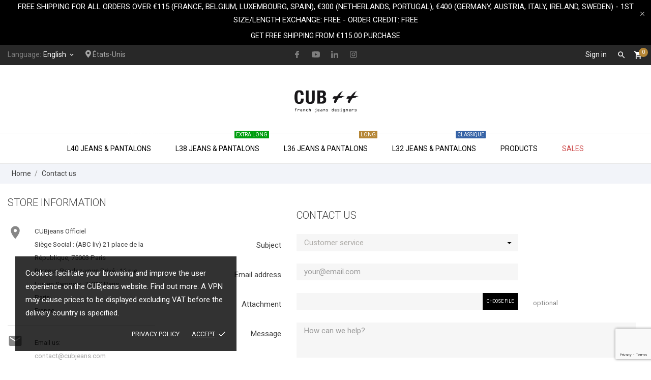

--- FILE ---
content_type: text/html; charset=utf-8
request_url: https://cubjeans.com/en/contact-us
body_size: 23361
content:
<!doctype html>
 <html lang="en" data-vers="1.7.5.2">

 <head>
  
  
  <meta charset="utf-8">


  <meta http-equiv="x-ua-compatible" content="ie=edge">



  <title>Contact us</title>
<script data-keepinline="true">
var always_display_variant_id = 1;

/* datalayer */
dataLayer = [];
dataLayer.push({"pageCategory":"contact","ecommerce":{"currencyCode":"EUR"},"userLogged":0});
/* call to GTM Tag */
(function(w,d,s,l,i){w[l]=w[l]||[];w[l].push({'gtm.start':
new Date().getTime(),event:'gtm.js'});var f=d.getElementsByTagName(s)[0],
j=d.createElement(s),dl=l!='dataLayer'?'&l='+l:'';j.async=true;j.src=
'https://www.googletagmanager.com/gtm.js?id='+i+dl;f.parentNode.insertBefore(j,f);
})(window,document,'script','dataLayer','GTM-P9WX2KQ');

/* async call to avoid cache system for dynamic data */
dataLayer.push({
  'event': 'datalayer_ready'
});
</script>
  <meta name="description" content="Use our form to contact us">
  <meta name="keywords" content="">
    


  <meta name="viewport" content="width=device-width, initial-scale=1">



  <link rel="icon" type="image/vnd.microsoft.icon" href="/img/favicon.ico?1680262957">
  <link rel="shortcut icon" type="image/x-icon" href="/img/favicon.ico?1680262957">



  <link rel="preload" as="font" href="/themes/charme/assets/css/570eb83859dc23dd0eec423a49e147fe.woff2" type="font/woff2" crossorigin>





  	

  <script type="text/javascript">
        var ASSearchUrl = "https:\/\/cubjeans.com\/en\/module\/pm_advancedsearch\/advancedsearch4";
        var as4_orderBySalesAsc = "Sales: Lower first";
        var as4_orderBySalesDesc = "Sales: Highest first";
        var prestashop = {"cart":{"products":[],"totals":{"total":{"type":"total","label":"Total","amount":0,"value":"\u20ac0.00"},"total_including_tax":{"type":"total","label":"Total (tax incl.)","amount":0,"value":"\u20ac0.00"},"total_excluding_tax":{"type":"total","label":"Total (tax excl.)","amount":0,"value":"\u20ac0.00"}},"subtotals":{"products":{"type":"products","label":"Subtotal","amount":0,"value":"\u20ac0.00"},"discounts":null,"shipping":{"type":"shipping","label":"Shipping","amount":0,"value":"Free"},"tax":{"type":"tax","label":"Included taxes","amount":0,"value":"\u20ac0.00"}},"products_count":0,"summary_string":"0 items","vouchers":{"allowed":1,"added":[]},"discounts":[],"minimalPurchase":0,"minimalPurchaseRequired":""},"currency":{"name":"Euro","iso_code":"EUR","iso_code_num":"978","sign":"\u20ac"},"customer":{"lastname":null,"firstname":null,"email":null,"birthday":null,"newsletter":null,"newsletter_date_add":null,"optin":null,"website":null,"company":null,"siret":null,"ape":null,"is_logged":false,"gender":{"type":null,"name":null},"addresses":[]},"language":{"name":"English (English)","iso_code":"en","locale":"en-US","language_code":"en-us","is_rtl":"0","date_format_lite":"m\/d\/Y","date_format_full":"m\/d\/Y H:i:s","id":2},"page":{"title":"","canonical":null,"meta":{"title":"Contact us","description":"Use our form to contact us","keywords":"","robots":"index"},"page_name":"contact","body_classes":{"lang-en":true,"lang-rtl":false,"country-US":true,"currency-EUR":true,"layout-left-column":true,"page-contact":true,"tax-display-disabled":true},"admin_notifications":[]},"shop":{"name":"CUBjeans Officiel","logo":"\/img\/cub-logo-1680262935.jpg","stores_icon":"\/img\/logo_stores.png","favicon":"\/img\/favicon.ico"},"urls":{"base_url":"https:\/\/cubjeans.com\/","current_url":"https:\/\/cubjeans.com\/en\/contact-us","shop_domain_url":"https:\/\/cubjeans.com","img_ps_url":"https:\/\/cubjeans.com\/img\/","img_cat_url":"https:\/\/cubjeans.com\/img\/c\/","img_lang_url":"https:\/\/cubjeans.com\/img\/l\/","img_prod_url":"https:\/\/cubjeans.com\/img\/p\/","img_manu_url":"https:\/\/cubjeans.com\/img\/m\/","img_sup_url":"https:\/\/cubjeans.com\/img\/su\/","img_ship_url":"https:\/\/cubjeans.com\/img\/s\/","img_store_url":"https:\/\/cubjeans.com\/img\/st\/","img_col_url":"https:\/\/cubjeans.com\/img\/co\/","img_url":"https:\/\/cubjeans.com\/themes\/charme\/assets\/img\/","css_url":"https:\/\/cubjeans.com\/themes\/charme\/assets\/css\/","js_url":"https:\/\/cubjeans.com\/themes\/charme\/assets\/js\/","pic_url":"https:\/\/cubjeans.com\/upload\/","pages":{"address":"https:\/\/cubjeans.com\/en\/address","addresses":"https:\/\/cubjeans.com\/en\/addresses","authentication":"https:\/\/cubjeans.com\/en\/login","cart":"https:\/\/cubjeans.com\/en\/cart","category":"https:\/\/cubjeans.com\/en\/index.php?controller=category","cms":"https:\/\/cubjeans.com\/en\/index.php?controller=cms","contact":"https:\/\/cubjeans.com\/en\/contact-us","discount":"https:\/\/cubjeans.com\/en\/discount","guest_tracking":"https:\/\/cubjeans.com\/en\/guest-tracking","history":"https:\/\/cubjeans.com\/en\/order-history","identity":"https:\/\/cubjeans.com\/en\/identity","index":"https:\/\/cubjeans.com\/en\/","my_account":"https:\/\/cubjeans.com\/en\/my-account","order_confirmation":"https:\/\/cubjeans.com\/en\/order-confirmation","order_detail":"https:\/\/cubjeans.com\/en\/index.php?controller=order-detail","order_follow":"https:\/\/cubjeans.com\/en\/order-follow","order":"https:\/\/cubjeans.com\/en\/order","order_return":"https:\/\/cubjeans.com\/en\/index.php?controller=order-return","order_slip":"https:\/\/cubjeans.com\/en\/credit-slip","pagenotfound":"https:\/\/cubjeans.com\/en\/page-not-found","password":"https:\/\/cubjeans.com\/en\/password-recovery","pdf_invoice":"https:\/\/cubjeans.com\/en\/index.php?controller=pdf-invoice","pdf_order_return":"https:\/\/cubjeans.com\/en\/index.php?controller=pdf-order-return","pdf_order_slip":"https:\/\/cubjeans.com\/en\/index.php?controller=pdf-order-slip","prices_drop":"https:\/\/cubjeans.com\/en\/prices-drop","product":"https:\/\/cubjeans.com\/en\/index.php?controller=product","search":"https:\/\/cubjeans.com\/en\/search","sitemap":"https:\/\/cubjeans.com\/en\/Sitemap","stores":"https:\/\/cubjeans.com\/en\/stores","supplier":"https:\/\/cubjeans.com\/en\/supplier","register":"https:\/\/cubjeans.com\/en\/login?create_account=1","order_login":"https:\/\/cubjeans.com\/en\/order?login=1"},"alternative_langs":{"fr":"https:\/\/cubjeans.com\/fr\/nous-contacter","en-us":"https:\/\/cubjeans.com\/en\/contact-us"},"theme_assets":"\/themes\/charme\/assets\/","actions":{"logout":"https:\/\/cubjeans.com\/en\/?mylogout="},"no_picture_image":{"bySize":{"attributes_default":{"url":"https:\/\/cubjeans.com\/img\/p\/en-default-attributes_default.jpg","width":33,"height":44},"slider_photo":{"url":"https:\/\/cubjeans.com\/img\/p\/en-default-slider_photo.jpg","width":90,"height":120},"small_default":{"url":"https:\/\/cubjeans.com\/img\/p\/en-default-small_default.jpg","width":99,"height":132},"cart_default":{"url":"https:\/\/cubjeans.com\/img\/p\/en-default-cart_default.jpg","width":112,"height":150},"menu_default":{"url":"https:\/\/cubjeans.com\/img\/p\/en-default-menu_default.jpg","width":135,"height":180},"catalog_small":{"url":"https:\/\/cubjeans.com\/img\/p\/en-default-catalog_small.jpg","width":184,"height":245},"home_default":{"url":"https:\/\/cubjeans.com\/img\/p\/en-default-home_default.jpg","width":255,"height":340},"medium_default":{"url":"https:\/\/cubjeans.com\/img\/p\/en-default-medium_default.jpg","width":452,"height":452},"catalog_large":{"url":"https:\/\/cubjeans.com\/img\/p\/en-default-catalog_large.jpg","width":398,"height":531},"product_zoom":{"url":"https:\/\/cubjeans.com\/img\/p\/en-default-product_zoom.jpg","width":600,"height":800},"large_default":{"url":"https:\/\/cubjeans.com\/img\/p\/en-default-large_default.jpg","width":667,"height":886}},"small":{"url":"https:\/\/cubjeans.com\/img\/p\/en-default-attributes_default.jpg","width":33,"height":44},"medium":{"url":"https:\/\/cubjeans.com\/img\/p\/en-default-catalog_small.jpg","width":184,"height":245},"large":{"url":"https:\/\/cubjeans.com\/img\/p\/en-default-large_default.jpg","width":667,"height":886},"legend":""}},"configuration":{"display_taxes_label":false,"is_catalog":false,"show_prices":true,"opt_in":{"partner":true},"quantity_discount":{"type":"discount","label":"Discount"},"voucher_enabled":1,"return_enabled":1},"field_required":[],"breadcrumb":{"links":[{"title":"Home","url":"https:\/\/cubjeans.com\/en\/"},{"title":"Contact us","url":"https:\/\/cubjeans.com\/en\/contact-us"}],"count":2},"link":{"protocol_link":"https:\/\/","protocol_content":"https:\/\/"},"time":1769058419,"static_token":"4f09b70d40126c8f50ebabea0908cf50","token":"47024fd3f054ef2ea097e8fea375eea8"};
      </script>
<link rel="stylesheet" href="https://maxcdn.bootstrapcdn.com/font-awesome/4.3.0/css/font-awesome.min.css">

		<link rel="stylesheet" href="https://cubjeans.com/themes/charme/assets/css/theme.css" media="all">
		<link rel="stylesheet" href="//fonts.googleapis.com/css?family=Roboto:100,300,400,500,700,900&amp;amp;subset=cyrillic,cyrillic-ext,greek,greek-ext,latin-ext,vietnamese" media="all">
		<link rel="stylesheet" href="//fonts.googleapis.com/css2?family=Lato:wght@300;400;700;900&amp;display=swap" media="all">
		<link rel="stylesheet" href="https://cubjeans.com/modules/allinone_rewards/css/presta-1.7/allinone_rewards-1.7.css" media="all">
		<link rel="stylesheet" href="https://cubjeans.com/modules/obsretarget/views/css/banner.css" media="all">
		<link rel="stylesheet" href="https://cubjeans.com/themes/charme/modules/anblog/views/css/anblog.css" media="all">
		<link rel="stylesheet" href="https://cubjeans.com/themes/charme/modules/an_productattributes/views/css/front.css" media="all">
		<link rel="stylesheet" href="https://cubjeans.com/modules/ets_geolocation/views/css/front_geo.css" media="all">
		<link rel="stylesheet" href="https://cubjeans.com/modules/ets_geolocation/views/css/chosen.min.css" media="all">
		<link rel="stylesheet" href="https://cubjeans.com/js/jquery/ui/themes/base/minified/jquery-ui.min.css" media="all">
		<link rel="stylesheet" href="https://cubjeans.com/js/jquery/ui/themes/base/minified/jquery.ui.theme.min.css" media="all">
		<link rel="stylesheet" href="https://cubjeans.com/modules/boxtalconnect/views/css/mapbox-gl.css" media="all">
		<link rel="stylesheet" href="https://cubjeans.com/modules/boxtalconnect/views/css/parcel-point.css" media="all">
		<link rel="stylesheet" href="https://cubjeans.com/js/jquery/plugins/fancybox/jquery.fancybox.css" media="all">
		<link rel="stylesheet" href="https://cubjeans.com/modules/giftcard/views/css/giftcard.css" media="all">
		<link rel="stylesheet" href="https://cubjeans.com/modules/anscrolltop/views/css/1247f4c2ee260d35f2489e2e0eb9125d.css" media="all">
		<link rel="stylesheet" href="https://cubjeans.com/themes/charme/assets/lib/owl.carousel.min.css" media="all">
		<link rel="stylesheet" href="https://cubjeans.com/modules/an_brandslider/views/css/front.css" media="all">
		<link rel="stylesheet" href="https://cubjeans.com/themes/charme/modules/an_megamenu/views/css/front.css" media="all">
		<link rel="stylesheet" href="https://cubjeans.com/modules/an_hurry_up/views/css/front.css" media="all">
		<link rel="stylesheet" href="https://cubjeans.com/themes/charme/assets/css/an_logo.css" media="all">
		<link rel="stylesheet" href="https://cubjeans.com/modules/an_cookie_popup/views/css/front.css" media="all">
		<link rel="stylesheet" href="https://cubjeans.com/modules/an_cookie_popup/views/css/86b283c5d439e7c9a64dca8e850c5ebc.css" media="all">
		<link rel="stylesheet" href="https://cubjeans.com/modules/an_client_service/views/css/front.css" media="all">
		<link rel="stylesheet" href="https://cubjeans.com/modules/an_sizeguide/views/css/front.css" media="all">
		<link rel="stylesheet" href="https://cubjeans.com/themes/charme/modules/an_trust_badges/views/css/front.css" media="all">
		<link rel="stylesheet" href="https://cubjeans.com/modules/anthemeblocks/views/css/owl.carousel.min.css" media="all">
		<link rel="stylesheet" href="https://cubjeans.com/modules/an_user_testimonials/views/css/testimonials.css" media="all">
		<link rel="stylesheet" href="https://cubjeans.com/modules/an_accordion/views/css/accordion.css" media="all">
		<link rel="stylesheet" href="https://cubjeans.com/modules/an_theme/views/css/4fcf582ec68b63198e67f2fb7f78a3b3.css" media="all">
		<link rel="stylesheet" href="https://cubjeans.com/modules/amountbeforefreedelivery/views/css/amountbeforefreedelivery.css" media="all">
		<link rel="stylesheet" href="https://cubjeans.com/modules/anthemeblocks/views/css/owl.carousel.min.css" media="all">
		<link rel="stylesheet" href="https://cubjeans.com/modules/anthemeblocks/views/templates/front/productblocksslider/css/productblocksslider.css" media="all">
		<link rel="stylesheet" href="https://cubjeans.com/modules/anthemeblocks/views/templates/front/reassurance/css/reassurance.css" media="all">
		<link rel="stylesheet" href="https://cubjeans.com/modules/anthemeblocks/views/templates/front/freeshippingline/css/freeshippingline.css" media="all">
		<link rel="stylesheet" href="https://cubjeans.com/modules/anthemeblocks/views/css/front.css" media="all">
		<link rel="stylesheet" href="https://cubjeans.com/modules/an_theme/views/css/homepage1.css" media="all">
		<link rel="stylesheet" href="https://cubjeans.com/modules/an_theme/views/css/header1.css" media="all">
		<link rel="stylesheet" href="https://cubjeans.com/modules/an_theme/views/css/stickymenumobile.css" media="all">
		<link rel="stylesheet" href="https://cubjeans.com/modules/an_theme/views/css/hoveronproducts.css" media="all">
		<link rel="stylesheet" href="https://cubjeans.com/modules/an_theme/views/css/productzoomclick.css" media="all">
		<link rel="stylesheet" href="https://cubjeans.com/modules/an_theme/views/css/sidebarcart.css" media="all">
		<link rel="stylesheet" href="https://cubjeans.com/modules/an_theme/views/css/buttons_effect.css" media="all">
		<link rel="stylesheet" href="https://cubjeans.com/modules/awpro/assets/css/awpro.css" media="all">
		<link rel="stylesheet" href="https://cubjeans.com/js/jquery/ui/themes/base/jquery.ui.core.css" media="all">
		<link rel="stylesheet" href="https://cubjeans.com/modules/pm_advancedsearch/views/css/pm_advancedsearch-17.css" media="all">
		<link rel="stylesheet" href="https://cubjeans.com/modules/pm_advancedsearch/views/css/pm_advancedsearch_dynamic.css" media="all">
		<link rel="stylesheet" href="https://cubjeans.com/modules/pm_advancedsearch/views/css/selectize/selectize.css" media="all">
	
	


        <link rel="preload" href="/modules/creativeelements/views/lib/ceicons/fonts/ceicons.woff2?fj664s"
            as="font" type="font/woff2" crossorigin>
                <link rel="preload" href="/modules/creativeelements/views/lib/font-awesome/fonts/fontawesome-webfont.woff2?v=4.7.0"
            as="font" type="font/woff2" crossorigin>
        <!--CE-JS-->


  <script>
  const bxTranslation = {"error":{"carrierNotFound":"Unable to find carrier","couldNotSelectPoint":"An error occurred during parcel point selection"},"text":{"openingHours":"Opening hours","chooseParcelPoint":"Choose this parcel point","closeMap":"Close map"},"day":{"MONDAY":"monday","TUESDAY":"tuesday","WEDNESDAY":"wednesday","THURSDAY":"thursday","FRIDAY":"friday","SATURDAY":"saturday","SUNDAY":"sunday"}};
  const bxMapUrl = "https://maps.boxtal.com/styles/boxtal/style.json?access_token=eyJhbGciOiJSUzI1NiIsInR5cCI6IkpXVCJ9.[base64].[base64]";
  const bxMapLogoImageUrl = "https://resource.boxtal.com/images/boxtal-maps.svg";
  const bxMapLogoHrefUrl = "https://www.boxtal.com";
  const bxAjaxUrl = "https://cubjeans.com/en/module/boxtalconnect/ajax";
  const bxToken = "4f09b70d40126c8f50ebabea0908cf50";
</script>
<!-- emarketing start -->
<meta name="google-site-verification" content="_sCx5ApUTlvYP7ts6QrvgVrHG6w6DGUc9qD-cgL914Y" />
<!-- Global site tag (gtag.js) - Google Ads: 1013912262 -->
<script async src="https://www.googletagmanager.com/gtag/js?id=AW-1013912262"></script>
<script>
  window.dataLayer = window.dataLayer || [];
  function gtag(){dataLayer.push(arguments);}
  gtag('js', new Date());

  gtag('config', 'AW-1013912262');
</script>
<!-- emarketing end --><script>
	var an_productattributes = {
		controller: "https://cubjeans.com/en/module/an_productattributes/ajax",
		config: JSON.parse('{\"type_view\":\"standart\",\"color_type_view\":\"color\",\"display_add_to_cart\":\"1\",\"display_quantity\":\"0\",\"display_labels\":\"0\",\"product_miniature\":\".js-product-miniature\",\"thumbnail_container\":\".thumbnail-container\",\"price\":\".price\",\"regular_price\":\".regular-price\",\"product_price_and_shipping\":\".product-price-and-shipping\",\"separator\":\" \\/ \",\"background_sold_out\":\"#ffc427\",\"color_sold_out\":\"#ffffff\",\"background_sale\":\"#e53d60\",\"color_sale\":\"#ffffff\",\"display_prices\":\"1\",\"text_out_of_stock\":\"\"}'),
		loader: '<div class="anpa-loader js-anpa-loader"><div class="anpa-loader-bg" data-js-loader-bg=""></div><div class="anpa-loader-spinner" data-js-loader-spinner=""><svg xmlns="http://www.w3.org/2000/svg" xmlns:xlink="http://www.w3.org/1999/xlink" style="margin: auto; background-image: none; display: block; shape-rendering: auto; animation-play-state: running; animation-delay: 0s; background-position: initial initial; background-repeat: initial initial;" width="254px" height="254px" viewBox="0 0 100 100" preserveAspectRatio="xMidYMid"><path fill="none" stroke="#1d0e0b" stroke-width="3" stroke-dasharray="42.76482137044271 42.76482137044271" d="M24.3 30C11.4 30 5 43.3 5 50s6.4 20 19.3 20c19.3 0 32.1-40 51.4-40 C88.6 30 95 43.3 95 50s-6.4 20-19.3 20C56.4 70 43.6 30 24.3 30z" stroke-linecap="round" style="transform: scale(0.22); transform-origin: 50px 50px; animation-play-state: running; animation-delay: 0s;"> <animate attributeName="stroke-dashoffset" repeatCount="indefinite" dur="1s" keyTimes="0;1" values="0;256.58892822265625" style="animation-play-state: running; animation-delay: 0s;"></animate></path></svg></div></div>',
	}
</script><div class="notification_cookie">
    <div class="notification_cookie-content">
        <p>Cookies facilitate your browsing and improve the user experience on the CUBjeans website. Find out more. A VPN may cause prices to be displayed excluding VAT before the delivery country is specified.</p>        <div class="notification_cookie-action">
                            <a href="#" class="notification_cookie-link">Privacy policy</a>
                        <span class="notification_cookie-accept">Accept<i class="material-icons">done</i></span>
        </div>
    </div>
</div>	<link rel="geolocation" href="https://cubjeans.com/fr/nous-contacter" hreflang="fr">
	<link rel="geolocation" href="https://cubjeans.com/en/contact-us" hreflang="en">
<script type="text/javascript">
var ajax_url='https://cubjeans.com/en/module/ets_geolocation/process';var page_controller='contact';</script>

<script type="text/javascript">
   var abfd_url = "https://cubjeans.com/en/module/amountbeforefreedelivery/ajax";
</script><script>
    var googlecaptchasitekey = "6LesYDUnAAAAAD85ZPvhMf-91mVSxMJzlWiYScB_";
</script>
  <link rel="prefetch" href="https://www.paypal.com/sdk/js?components=buttons,marks,funding-eligibility,hosted-fields&amp;client-id=AXjYFXWyb4xJCErTUDiFkzL0Ulnn-bMm4fal4G-1nQXQ1ZQxp06fOuE7naKUXGkq2TZpYSiI9xXbs4eo&amp;merchant-id=JEBRVZJY3KCP2&amp;currency=EUR&amp;intent=capture&amp;commit=false&amp;vault=false&amp;integration-date=2020-07-30" as="script">
<script type="text/javascript">
    var ed_refresh_delay = 0;
    var ed_hour = 'hours';
    var ed_minute = 'minutes';
    var ed_hours = 'hours';
    var ed_minutes = 'minutes';
    var ed_and = 'and';
    var ed_refresh = 'Picking time limit reached please refresh your browser to see your new estimated delivery.';
    /*var ed_has_combi = ; */
    var ed_placement = 0;
    var ed_custom_sel = unescapeHTML('');
    var ed_custom_ins = '2';
    var ed_sm = 1;
    var ed_in_modal = 0;
    var front_ajax_url = 'https://cubjeans.com/en/module/estimateddelivery/AjaxRefresh?token=b6a7deea675bfe9e9996a4d42dd6be36&ajax=1';     var front_ajax_cart_url = 'https://cubjeans.com/en/module/estimateddelivery/AjaxCart?token=b6a7deea675bfe9e9996a4d42dd6be36&amp;ajax=1';
    var ps_version = '17';
    var ed_display_option = 2;


    function unescapeHTML(html) {
        var doc = new DOMParser().parseFromString(html, 'text/html');
        return doc.documentElement.textContent;
    }
</script>




  
</head>

<body id="contact" class=" lang-en country-us currency-eur layout-left-column page-contact tax-display-disabled">

  
  <!-- Google Tag Manager (noscript) -->
<noscript><iframe src="https://www.googletagmanager.com/ns.html?id=GTM-P9WX2KQ&nojscript=true"
height="0" width="0" style="display:none;visibility:hidden"></iframe></noscript>
<!-- End Google Tag Manager (noscript) -->
  

  <main>
    
        

    <header id="header" class="header1">
      
      	 
 <div class="header-banner">
  <a class="anthemeshipping-link" href="/38-returns-deliveries.html">
<div class="anthemeshipping-line">
   <p>FREE SHIPPING for all orders over €115 (France, Belgium, Luxembourg, Spain), €300 (Netherlands, Portugal), €400 (Germany, Austria, Italy, Ireland, Sweden) - 1st Size/Length Exchange: FREE - Order credit: FREE</p>
   <a class="btn-close-line"><i class="material-icons">&#xE5CD;</i></a>
</div>
</a>
<div id="abfd_banner" class="abfd_block abfd_ajax_block" data-hook-name="displayBanner" style="padding:10px; color:#ffffff; background-color:#000000; font-size:14px">
   <div class="container">
               <span class="abdf_message_container">GET FREE SHIPPING FROM €115.00 PURCHASE</span>
         </div>
</div>
</div>



<nav class="header-nav">
  <div class="container">
    <div class="row">
      <div class="hidden-sm-down">
         <div class="
                                                col-md-4
                          col-xs-12 left-nav" >
              <div id="_desktop_language_selector" class="lang_and_сr">
   <div class="language-selector-wrapper">

     <div class="language-selector dropdown js-dropdown">
                <span id="language-selector-label" class="

           lang_and_сr_label"><span>Language:</span></span>
                <button data-toggle="dropdown" class="
                            hidden-sm-down
                     btn-unstyle" aria-haspopup="true" aria-expanded="false" aria-label="Language dropdown">
         <span class="expand-more">English</span>
         <i class="material-icons expand-more">keyboard_arrow_down</i>
                 </button>
       <ul class="dropdown-menu
                            hidden-sm-down
                    " aria-labelledby="language-selector-label">
                    <li >
             <a href="https://cubjeans.com/fr/nous-contacter" class="dropdown-item">Français</a>
           </li>
                    <li  class="current" >
             <a href="https://cubjeans.com/en/contact-us" class="dropdown-item">English</a>
           </li>
                </ul>
       <select class="link
                      hidden-md-up
                  " aria-labelledby="language-selector-label">
                    <option value="https://cubjeans.com/fr/nous-contacter">Français</option>
                    <option value="https://cubjeans.com/en/contact-us" selected="selected">English</option>
                </select>
     </div>
     <div class="mobile_item_wrapper
                    hidden-md-up
                  ">
           <span>English</span>
           <span class="mobile-toggler">
            <svg
               xmlns="http://www.w3.org/2000/svg"
               xmlns:xlink="http://www.w3.org/1999/xlink"
               width="5px" height="9px">
              <path fill-rule="evenodd"  fill="rgb(0, 0, 0)"
               d="M4.913,4.292 L0.910,0.090 C0.853,0.030 0.787,-0.000 0.713,-0.000 C0.639,-0.000 0.572,0.030 0.515,0.090 L0.086,0.541 C0.029,0.601 -0.000,0.670 -0.000,0.749 C-0.000,0.827 0.029,0.896 0.086,0.956 L3.462,4.500 L0.086,8.044 C0.029,8.104 -0.000,8.173 -0.000,8.251 C-0.000,8.330 0.029,8.399 0.086,8.459 L0.515,8.910 C0.572,8.970 0.639,9.000 0.713,9.000 C0.787,9.000 0.853,8.970 0.910,8.910 L4.913,4.707 C4.970,4.647 4.999,4.578 4.999,4.500 C4.999,4.422 4.970,4.353 4.913,4.292 Z"/>
              </svg>
           </span>
         </div>
         <div class="adropdown-mobile">
                           <a href="https://cubjeans.com/fr/nous-contacter" class="">Français</a>
                         <a href="https://cubjeans.com/en/contact-us" class="">English</a>
                    </div>
   </div>
 </div>
     <a class="ets_click_show" href="javascript:void(0)" >
        <i class="icon" aria-hidden="true"><svg aria-hidden="true" focusable="false" data-prefix="fas" data-icon="map-marker-alt" class="svg-inline--fa fa-map-marker-alt fa-w-12" role="img" xmlns="http://www.w3.org/2000/svg" viewBox="0 0 384 512"><path fill="currentColor" d="M172.268 501.67C26.97 291.031 0 269.413 0 192 0 85.961 85.961 0 192 0s192 85.961 192 192c0 77.413-26.97 99.031-172.268 309.67-9.535 13.774-29.93 13.773-39.464 0zM192 272c44.183 0 80-35.817 80-80s-35.817-80-80-80-80 35.817-80 80 35.817 80 80 80z"></path></svg></i>
        <span class="text_content">États-Unis</span>
            </a>


             
                         </div>
                        <div class="col-lg-4 col-md-4 col-sm-4">
              <div id="_desktop_social">
                

  <div class="block-social">
    <ul>
              <li class="facebook">
          <a href="https://www.facebook.com/CUBjeansParis" target="_blank">
                <span class="anicon">
                                           <svg id="Layer_1" data-name="Layer 1" xmlns="http://www.w3.org/2000/svg" viewBox="0 0 7 12"><path class="cls-1" d="M13.24,3.5H11.56a2.84,2.84,0,0,0-3.11,3V7.81H6.76a.26.26,0,0,0-.26.25v2a.26.26,0,0,0,.26.25H8.45v5a.26.26,0,0,0,.27.24h2.2a.25.25,0,0,0,.26-.24v-5h2a.26.26,0,0,0,.26-.25v-2a.21.21,0,0,0-.08-.17.25.25,0,0,0-.18-.08h-2V6.66c0-.55.15-.84.92-.84h1.14a.25.25,0,0,0,.26-.24V3.75A.26.26,0,0,0,13.24,3.5Z" transform="translate(-6.5 -3.5)"/></svg>
                                   </span>
                <span class="block-social-label">Facebook</span>
              </a>
        </li>
              <li class="youtube">
          <a href="https://www.youtube.com/user/cubjeans" target="_blank">
                <span class="anicon">
                                           <svg id="Layer_1" data-name="Layer 1" xmlns="http://www.w3.org/2000/svg" viewBox="0 0 14 10"><path class="cls-1" d="M16.19,5.93l0,.11A1.8,1.8,0,0,0,15,4.8h0a40.93,40.93,0,0,0-5.48-.3A39.57,39.57,0,0,0,4,4.8,1.76,1.76,0,0,0,2.81,6h0a20,20,0,0,0,0,7l0-.11A1.8,1.8,0,0,0,4,14.2H4a41.07,41.07,0,0,0,5.49.3A41,41,0,0,0,15,14.2,1.8,1.8,0,0,0,16.21,13h0a19.12,19.12,0,0,0,.29-3.33V9.37a19.39,19.39,0,0,0-.31-3.44ZM8.1,11.65V7.36l3.66,2.15Z" transform="translate(-2.5 -4.5)"/></svg>
                                   </span>
                <span class="block-social-label">YouTube</span>
              </a>
        </li>
              <li class="googleplus">
          <a href="https://goo.gl/maps/efqoTSSP7jHhYYSHA" target="_blank">
                <span class="anicon">
                                            <svg id="Layer_1" data-name="Layer 1" xmlns="http://www.w3.org/2000/svg" viewBox="0 0 12 12"><path class="cls-1" d="M12.52,7.29a2.6,2.6,0,0,0-2.35,1.29h0V7.49H7.74v8h2.49v-4c0-1,.2-2,1.49-2S13,10.67,13,11.6v3.9H15.5V11.1C15.5,9,15,7.29,12.52,7.29ZM3.7,15.5H6.19v-8H3.7Zm1.24-12A1.45,1.45,0,1,0,6.38,4.94,1.45,1.45,0,0,0,4.94,3.5Z" transform="translate(-3.5 -3.5)"/></svg>
                                    </span>
                <span class="block-social-label">Google +</span>
              </a>
        </li>
              <li class="instagram">
          <a href="https://www.instagram.com/cubjeans/" target="_blank">
                <span class="anicon">
                                           <svg id="Layer_1" data-name="Layer 1" xmlns="http://www.w3.org/2000/svg" viewBox="0 0 12 12"><path class="cls-1" d="M16.47,7a4.39,4.39,0,0,0-.28-1.46,3,3,0,0,0-.69-1.06,2.9,2.9,0,0,0-1.07-.69A4.32,4.32,0,0,0,13,3.54c-.64,0-.85,0-2.48,0s-1.83,0-2.47,0a4.42,4.42,0,0,0-1.46.27,3,3,0,0,0-1.06.7,2.86,2.86,0,0,0-.69,1.06A4.39,4.39,0,0,0,4.54,7c0,.64,0,.84,0,2.47s0,1.83,0,2.47a4.42,4.42,0,0,0,.27,1.46,3,3,0,0,0,.7,1.06,2.89,2.89,0,0,0,1.06.7A4.42,4.42,0,0,0,8,15.46c.64,0,.84,0,2.47,0s1.83,0,2.47,0a4.42,4.42,0,0,0,1.46-.27,3.11,3.11,0,0,0,1.76-1.76A4.42,4.42,0,0,0,16.46,12c0-.64,0-.84,0-2.47S16.5,7.67,16.47,7Zm-1.08,4.9A3.43,3.43,0,0,1,15.18,13,2,2,0,0,1,14,14.18a3.43,3.43,0,0,1-1.11.21c-.63,0-.82,0-2.43,0s-1.79,0-2.42,0A3.37,3.37,0,0,1,7,14.18,2,2,0,0,1,5.83,13a3.43,3.43,0,0,1-.21-1.11c0-.63,0-.82,0-2.42s0-1.8,0-2.43A3.43,3.43,0,0,1,5.83,6,2,2,0,0,1,7,4.83a3.24,3.24,0,0,1,1.11-.2c.64,0,.83,0,2.43,0s1.79,0,2.42,0a3.31,3.31,0,0,1,1.12.2,1.84,1.84,0,0,1,.68.45,1.76,1.76,0,0,1,.45.69,3.43,3.43,0,0,1,.21,1.11c0,.63,0,.82,0,2.43S15.42,11.29,15.39,11.93ZM10.5,6.42A3.08,3.08,0,1,0,13.59,9.5,3.08,3.08,0,0,0,10.5,6.42Zm0,5.08a2,2,0,1,1,2-2A2,2,0,0,1,10.5,11.5Zm3.21-5.92a.72.72,0,1,0,.72.72A.72.72,0,0,0,13.71,5.58Z" transform="translate(-4.5 -3.5)"/></svg>
                                   </span>
                <span class="block-social-label">Instagram</span>
              </a>
        </li>
          </ul>
  </div>


              </div>
            </div>
                      <div class="
                                          col-md-4
                         right-nav">
              <div id="_desktop_user_info">
   <div class="user-info">
                <a
           href="https://cubjeans.com/en/my-account"
           title="Log in to your customer account"
           rel="nofollow"
         >
                                                                                 <span class="account-login">Sign in</span>
                           </a>
              <!--
            <a
         href="https://cubjeans.com/en/my-account"
         title="Log in to your customer account"
         rel="nofollow"
       >
         <span>Sign Up</span>
       </a>
          -->
   </div>
 </div>
 
                             <div class="btn-search-open" data-status='open-search'>
                  <i class="material-icons search" data-status='open-search'>&#xE8B6;</i>
                </div>
                           <div id="_desktop_cart">
  <div class="blockcart cart-preview js-sidebar-cart-trigger inactive" data-refresh-url="//cubjeans.com/en/module/ps_shoppingcart/ajax">
    <div class="header">
        <a class="blockcart-link" rel="nofollow" href="//cubjeans.com/en/cart?action=show">
                       <i class="material-icons shopping-cart">shopping_cart</i>
                                                                                                                   <span class="cart-products-count">Cart: 0</span>
                <span class="mobile-cart-item-count">0</span>
        </a>
    </div>
    <div class="cart-dropdown js-cart-source hidden-xs-up">
      <div class="cart-dropdown-wrapper">
        <div class="cart-title">
          <p class="h4 text-center">Shopping Cart</p>
        </div>
                  <div class="no-items">
            There are no more items in your cart
          </div>
              </div>
    </div>

  </div>
</div>


           </div>

      </div>
      <div class="hidden-md-up text-xs-center mobile">
        <div class="mobile-header">
            <div class="pull-xs-left" id="menu-icon">
                <svg
                xmlns="http://www.w3.org/2000/svg"
                xmlns:xlink="http://www.w3.org/1999/xlink"
                width="19px" height="17px">
               <path fill-rule="evenodd"  fill="rgb(0, 0, 0)"
                d="M18.208,9.273 L0.792,9.273 C0.354,9.273 0.000,8.927 0.000,8.500 C0.000,8.073 0.354,7.727 0.792,7.727 L18.208,7.727 C18.645,7.727 19.000,8.073 19.000,8.500 C19.000,8.927 18.646,9.273 18.208,9.273 ZM18.208,1.545 L0.792,1.545 C0.354,1.545 0.000,1.199 0.000,0.773 C0.000,0.346 0.354,-0.000 0.792,-0.000 L18.208,-0.000 C18.645,-0.000 19.000,0.346 19.000,0.773 C19.000,1.199 18.646,1.545 18.208,1.545 ZM0.792,15.455 L18.208,15.455 C18.645,15.455 19.000,15.801 19.000,16.227 C19.000,16.654 18.646,17.000 18.208,17.000 L0.792,17.000 C0.354,17.000 0.000,16.654 0.000,16.227 C0.000,15.801 0.354,15.455 0.792,15.455 Z"/>
               </svg>
            </div>
            <div class="pull-xs-right" id="_mobile_cart"></div>
            <div class="top-logo" id="_mobile_logo"></div>
        </div>
        <div class="mobile-header-holder"></div>
        <div class="pull-xs-right search-widget" id="_mobile_search_widget"></div>
        <div class="clearfix"></div>
      </div>
    </div>
  </div>
</nav>



<div class="header-top">
         <div class="col-md-2 hidden-sm-down" id="_desktop_logo">
	<a href="https://cubjeans.com/">
					<img class="logo img-responsive" src="/img/cub-logo-1680262935.jpg" alt="CUBjeans Officiel">
			</a>
</div>

      <div class="navigation position-static">

        <div class="container">
          <div class="row">
            <div class="amega-menu hidden-sm-down">
<div id="amegamenu" class="">
  <div class="fixed-menu-container">
  <div class="col-md-2 hidden-sm-down" id="_desktop_logo">
	<a href="https://cubjeans.com/">
					<img class="logo img-responsive" src="/img/cub-logo-1680262935.jpg" alt="CUBjeans Officiel">
			</a>
</div>
  <ul class="anav-top">
    <li class="amenu-item mm-12 ">
    <a href="/204-l40-jeans-trousers" class="amenu-link">      L40 jeans &amp; pantalons
      <sup ><span>extra long</span></sup>    </a>
      </li>
    <li class="amenu-item mm-6 plex">
    <a href="/157-jeans-trousers-inseam-38" class="amenu-link">      L38 jeans &amp; pantalons
      <sup style="background-color: #009e0f; color: #009e0f;"><span>extra Long</span></sup>    </a>
        <span class="mobile-toggle-plus"><i class="caret-down-icon"></i></span>
    <div class="adropdown adropdown-3" >
      
      <div class="dropdown-bgimage" ></div>
      
           
            <div class="dropdown-content acontent-1 dd-1">
		                            <div class="categories-grid">
                      	
						<div class="category-item level-1">
							<p class="h5 category-title"><a href="https://cubjeans.com/en/160-l38-jeans" title="L38 jeans">L38 jeans</a></p>
							
						</div>
					
						<div class="category-item level-1">
							<p class="h5 category-title"><a href="https://cubjeans.com/en/161-l38-trousers" title="L38 trousers">L38 trousers</a></p>
							
						</div>
					
						<div class="category-item level-1">
							<p class="h5 category-title"><a href="https://cubjeans.com/en/162-l38-sweatpant-homewear" title="L38 sweatpant & homewear">L38 sweatpant & homewear</a></p>
							
						</div>
					
						<div class="category-item level-1">
							<p class="h5 category-title"><a href="https://cubjeans.com/en/163-others-extra-long" title="Others | extra long">Others | extra long</a></p>
							
						</div>
					
          </div>
          
              </div>
                 
            <div class="dropdown-content acontent-2 dd-9">
		                  
              </div>
                </div>
      </li>
    <li class="amenu-item mm-7 plex">
    <a href="/156-inseam-36" class="amenu-link">      L36 jeans &amp; pantalons
      <sup style="background-color: #b58636; color: #b58636;"><span>Long</span></sup>    </a>
        <span class="mobile-toggle-plus"><i class="caret-down-icon"></i></span>
    <div class="adropdown adropdown-2" >
      
      <div class="dropdown-bgimage" ></div>
      
           
            <div class="dropdown-content acontent-1 dd-2">
		                            <div class="categories-grid">
                      	
						<div class="category-item level-1">
							<p class="h5 category-title"><a href="https://cubjeans.com/en/164-l36-jeans" title="L36 jeans">L36 jeans</a></p>
							
						</div>
					
						<div class="category-item level-1">
							<p class="h5 category-title"><a href="https://cubjeans.com/en/165-l36-trousers" title="L36 trousers">L36 trousers</a></p>
							
						</div>
					
						<div class="category-item level-1">
							<p class="h5 category-title"><a href="https://cubjeans.com/en/166-l36-jogging-pantalon-d-interieur" title="L36 jogging - pantalon d'intérieur">L36 jogging - pantalon d'intérieur</a></p>
							
						</div>
					
						<div class="category-item level-1">
							<p class="h5 category-title"><a href="https://cubjeans.com/en/167-autres" title="Autres">Autres</a></p>
							
						</div>
					
          </div>
          
              </div>
                 
            <div class="dropdown-content acontent-1 dd-8">
		                            <div class="products-grid">
          <div class="dropdown-bgimage" ></div>
                      <div class="product-item">
              <div class="product-thumbnail"><a href="https://cubjeans.com/en/l36-trousers/2905-6798-beige-chino-trousers.html#/5-length-36/6-sizes-29" title="L36 chino (light beige) Sable | adjusted fit"><img class="img-fluid" width="auto" height="auto"  src="https://cubjeans.com/4216-menu_default/beige-chino-trousers.jpg" alt="" /></a></div>
              <div class="product-information-dropdown">
                <p class="h5 product-name"><a href="https://cubjeans.com/en/l36-trousers/2905-6798-beige-chino-trousers.html#/5-length-36/6-sizes-29" title="L36 chino (light beige) Sable | adjusted fit">L36 chino (light beige)...</a></p>
                                <div class="product-price-and-shipping">
               <span class="price product-price">€71.50</span> <span class="regular-price">€87.50</span></div>
                
                                
              </div>
            </div>
                    </div>
          
              </div>
                </div>
      </li>
    <li class="amenu-item mm-8 plex">
    <a href="/158-jeans-trousers-l32" class="amenu-link">      L32 jeans &amp; pantalons
      <sup style="background-color: #3562a6; color: #3562a6;"><span>Classique</span></sup>    </a>
        <span class="mobile-toggle-plus"><i class="caret-down-icon"></i></span>
    <div class="adropdown adropdown-2" >
      
      <div class="dropdown-bgimage" ></div>
      
           
            <div class="dropdown-content acontent-1 dd-3">
		                            <div class="categories-grid">
                      	
						<div class="category-item level-1">
							<p class="h5 category-title"><a href="https://cubjeans.com/en/168-l32-jeans" title="L32 jeans">L32 jeans</a></p>
							
						</div>
					
						<div class="category-item level-1">
							<p class="h5 category-title"><a href="https://cubjeans.com/en/169-l32-pantalons" title="L32 pantalons">L32 pantalons</a></p>
							
						</div>
					
						<div class="category-item level-1">
							<p class="h5 category-title"><a href="https://cubjeans.com/en/170-bermudas" title="Bermudas">Bermudas</a></p>
							
						</div>
					
          </div>
          
              </div>
                 
            <div class="dropdown-content acontent-1 dd-7">
		                            <div class="products-grid">
          <div class="dropdown-bgimage" ></div>
                      <div class="product-item">
              <div class="product-thumbnail"><a href="https://cubjeans.com/en/l32-jeans/2894-6290-alex-tapered-black-jeans.html#/3-length-32/11-sizes-33" title="L32 slim Vintage Black"><img class="img-fluid" width="auto" height="auto"  src="https://cubjeans.com/4166-menu_default/alex-tapered-black-jeans.jpg" alt="" /></a></div>
              <div class="product-information-dropdown">
                <p class="h5 product-name"><a href="https://cubjeans.com/en/l32-jeans/2894-6290-alex-tapered-black-jeans.html#/3-length-32/11-sizes-33" title="L32 slim Vintage Black">L32 slim Vintage Black</a></p>
                                <div class="product-price-and-shipping">
               <span class="price product-price">€49.83</span> <span class="regular-price">€95.83</span></div>
                
                                
              </div>
            </div>
                    </div>
          
              </div>
                </div>
      </li>
    <li class="amenu-item mm-9 plex">
    <a href="/105-products-sold-in-concept-store-cub-paris" class="amenu-link">      Products
          </a>
        <span class="mobile-toggle-plus"><i class="caret-down-icon"></i></span>
    <div class="adropdown adropdown-2" >
      
      <div class="dropdown-bgimage" ></div>
      
           
            <div class="dropdown-content acontent-1 dd-4">
		                            <div class="categories-grid">
                      	
						<div class="category-item level-1">
							<p class="h5 category-title"><a href="https://cubjeans.com/en/112-jeans-inseam-L36-L38" title="Jeans">Jeans</a></p>
							
						</div>
					
						<div class="category-item level-1">
							<p class="h5 category-title"><a href="https://cubjeans.com/en/113-chino-trousers-inseam-L38" title="Trousers / Chino">Trousers / Chino</a></p>
							
						</div>
					
						<div class="category-item level-1">
							<p class="h5 category-title"><a href="https://cubjeans.com/en/114-joggings" title="Joggings">Joggings</a></p>
							
						</div>
					
						<div class="category-item level-1">
							<p class="h5 category-title"><a href="https://cubjeans.com/en/135-bermuda-shorts-tall-men" title="Bermuda shorts">Bermuda shorts</a></p>
							
						</div>
					
						<div class="category-item level-1">
							<p class="h5 category-title"><a href="https://cubjeans.com/en/134-accessories" title="accessories">accessories</a></p>
							
						<div class="category-item level-2">
							<p class="h5 category-title"><a href="https://cubjeans.com/en/123-elastic-belts" title="Elastic belts">Elastic belts</a></p>
							
						</div>
					
						<div class="category-item level-2">
							<p class="h5 category-title"><a href="https://cubjeans.com/en/131-beanies-and-scarves" title="beanies and scarves">beanies and scarves</a></p>
							
						</div>
					
						</div>
					
						<div class="category-item level-1">
							<p class="h5 category-title"><a href="https://cubjeans.com/en/159-special-grands" title="spécial grands">spécial grands</a></p>
							
						</div>
					
          </div>
          
              </div>
                </div>
      </li>
    <li class="amenu-item mm-11 plex">
    <a href="/109-promotion-bargain-L38" class="amenu-link">      SALES
          </a>
        <span class="mobile-toggle-plus"><i class="caret-down-icon"></i></span>
    <div class="adropdown adropdown-1" >
      
      <div class="dropdown-bgimage" ></div>
      
           
            <div class="dropdown-content acontent-1 dd-10">
		                            <div class="categories-grid">
                      	
						<div class="category-item level-1">
							<p class="h5 category-title"><a href="https://cubjeans.com/en/205-last-sizes" title="last sizes">last sizes</a></p>
							
						</div>
					
						<div class="category-item level-1">
							<p class="h5 category-title"><a href="https://cubjeans.com/en/206-bargain-x2" title="bargain x2">bargain x2</a></p>
							
						</div>
					
          </div>
          
              </div>
                </div>
      </li>
      
  </ul>
  <div class="col-md-2 fixed-menu-right">
    

    <div id="_fixed_cart">
            <a class="blockcart-link" rel="nofollow" href="https://cubjeans.com/en/cart">
            <svg class="hidden-sm-down"
                xmlns="http://www.w3.org/2000/svg"
                xmlns:xlink="http://www.w3.org/1999/xlink"
                width="30px" height="27px">
               <path fill-rule="evenodd"  fill="rgb(0, 0, 0)"
                d="M0.833,1.687 L3.565,1.687 L9.739,20.440 C8.437,20.900 7.499,22.152 7.499,23.625 C7.499,25.485 8.995,27.000 10.833,27.000 C12.671,27.000 14.166,25.485 14.166,23.625 C14.166,23.010 14.000,22.434 13.715,21.937 L22.117,21.937 C21.832,22.434 21.666,23.010 21.666,23.625 C21.666,25.485 23.162,27.000 25.000,27.000 C26.838,27.000 28.333,25.485 28.333,23.625 C28.333,21.764 26.838,20.250 25.000,20.250 L11.433,20.250 L10.322,16.875 L25.833,16.875 C26.192,16.875 26.510,16.642 26.624,16.298 L29.957,6.173 C30.042,5.915 29.999,5.633 29.843,5.412 C29.686,5.193 29.434,5.062 29.166,5.062 L6.433,5.062 L4.957,0.577 C4.843,0.232 4.524,-0.000 4.166,-0.000 L0.833,-0.000 C0.372,-0.000 -0.001,0.377 -0.001,0.844 C-0.001,1.310 0.372,1.687 0.833,1.687 ZM25.000,21.937 C25.919,21.937 26.666,22.694 26.666,23.625 C26.666,24.555 25.919,25.312 25.000,25.312 C24.081,25.312 23.333,24.555 23.333,23.625 C23.333,22.694 24.081,21.937 25.000,21.937 ZM10.833,21.937 C11.752,21.937 12.499,22.694 12.499,23.625 C12.499,24.555 11.752,25.312 10.833,25.312 C9.914,25.312 9.166,24.555 9.166,23.625 C9.166,22.694 9.914,21.937 10.833,21.937 ZM28.010,6.750 L25.232,15.187 L9.767,15.187 L6.989,6.750 L28.010,6.750 Z"/>
               </svg>
              <span class="fixed-cart-products-count">Cart: 0</span>
            </a>
        </div>

  </div>
  
 </div>
</div>
</div>
<!-- Block search module TOP -->
<div id="_desktop_search_widget">
	<div id="search_widget" class="search-widget" data-search-controller-url="//cubjeans.com/en/search">
	 
		<form class="search-form" method="get" action="//cubjeans.com/en/search" data-status='open-search'>
			<input type="hidden" name="controller" value="search">
			<input type="text" name="s" value="" data-status='open-search' placeholder="Search">
			<button type="submit">
				<i class="material-icons search">&#xE8B6;</i>
			</button>
		</form>
	</div>
</div>
<!-- /Block search module TOP -->

            <div class="clearfix"></div>
          </div>
        </div>
      </div>
    </div>
                                        <div class="amegamenu_mobile-cover"></div>
      <div class="amegamenu_mobile-modal">
        <div id="mobile_top_menu_wrapper" class="row hidden-lg-up" data-level="0">
          <div class="mobile-menu-header">
            <div class="megamenu_mobile-btn-back">
              <svg
              xmlns="http://www.w3.org/2000/svg"
              xmlns:xlink="http://www.w3.org/1999/xlink"
              width="26px" height="12px">
              <path fill-rule="evenodd"  fill="rgb(0, 0, 0)"
              d="M25.969,6.346 C25.969,5.996 25.678,5.713 25.319,5.713 L3.179,5.713 L7.071,1.921 C7.324,1.673 7.324,1.277 7.071,1.029 C6.817,0.782 6.410,0.782 6.156,1.029 L1.159,5.898 C0.905,6.145 0.905,6.542 1.159,6.789 L6.156,11.658 C6.283,11.782 6.447,11.844 6.616,11.844 C6.785,11.844 6.949,11.782 7.076,11.658 C7.330,11.411 7.330,11.014 7.076,10.767 L3.184,6.975 L25.329,6.975 C25.678,6.975 25.969,6.697 25.969,6.346 Z"/>
              </svg>
            </div>
            <div class="megamenu_mobile-btn-close">
              <svg
              xmlns="http://www.w3.org/2000/svg"
              xmlns:xlink="http://www.w3.org/1999/xlink"
              width="16px" height="16px">
              <path fill-rule="evenodd"  fill="rgb(0, 0, 0)"
              d="M16.002,0.726 L15.274,-0.002 L8.000,7.273 L0.725,-0.002 L-0.002,0.726 L7.273,8.000 L-0.002,15.274 L0.725,16.002 L8.000,8.727 L15.274,16.002 L16.002,15.274 L8.727,8.000 L16.002,0.726 Z"/>
              </svg>
            </div>
          </div>
          <div class="js-top-menu mobile" id="_mobile_top_menu"></div>
            <div class="js-top-menu-bottom">
              <div class="mobile-menu-fixed">
                              <div class="mobile-amega-menu">
    
    <div id="mobile-amegamenu">
      <ul class="anav-top anav-mobile">
            <li class="amenu-item mm-12 ">
        <div class=" mobile-item-nodropdown">
        <a href="/204-l40-jeans-trousers" class="amenu-link amenu-nolink">          <span>L40 jeans &amp; pantalons</span>
          <sup ><span>extra long</span></sup>                  </a>                    </div>
              </li>
            <li class="amenu-item mm-6 plex">
        <div class="mobile_item_wrapper ">
        <a href="/157-jeans-trousers-inseam-38" class="amenu-link amenu-nolink">          <span>L38 jeans &amp; pantalons</span>
          <sup style="background-color: #009e0f; color: #009e0f;"><span>extra Long</span></sup>          <span class="mobile-toggle-plus d-flex align-items-center justify-content-center"><i class="caret-down-icon"></i></span>        </a>                        <span class="mobile-toggler">
              <svg 
              xmlns="http://www.w3.org/2000/svg"
              xmlns:xlink="http://www.w3.org/1999/xlink"
              width="5px" height="9px">
             <path fill-rule="evenodd"  fill="rgb(0, 0, 0)"
              d="M4.913,4.292 L0.910,0.090 C0.853,0.030 0.787,-0.000 0.713,-0.000 C0.639,-0.000 0.572,0.030 0.515,0.090 L0.086,0.541 C0.029,0.601 -0.000,0.670 -0.000,0.749 C-0.000,0.827 0.029,0.896 0.086,0.956 L3.462,4.500 L0.086,8.044 C0.029,8.104 -0.000,8.173 -0.000,8.251 C-0.000,8.330 0.029,8.399 0.086,8.459 L0.515,8.910 C0.572,8.970 0.639,9.000 0.713,9.000 C0.787,9.000 0.853,8.970 0.910,8.910 L4.913,4.707 C4.970,4.647 4.999,4.578 4.999,4.500 C4.999,4.422 4.970,4.353 4.913,4.292 Z"/>
             </svg>
            </span>
                    </div>
                <div class="adropdown-mobile" >      
                              <div class="dropdown-content dd-1">
                                          
						<div class="category-item level-1">
							<p class="h5 category-title"><a href="https://cubjeans.com/en/160-l38-jeans" title="L38 jeans">L38 jeans</a></p>
							
						</div>
					
						<div class="category-item level-1">
							<p class="h5 category-title"><a href="https://cubjeans.com/en/161-l38-trousers" title="L38 trousers">L38 trousers</a></p>
							
						</div>
					
						<div class="category-item level-1">
							<p class="h5 category-title"><a href="https://cubjeans.com/en/162-l38-sweatpant-homewear" title="L38 sweatpant & homewear">L38 sweatpant & homewear</a></p>
							
						</div>
					
						<div class="category-item level-1">
							<p class="h5 category-title"><a href="https://cubjeans.com/en/163-others-extra-long" title="Others | extra long">Others | extra long</a></p>
							
						</div>
					
                  
                      </div>
                                        <div class="dropdown-content dd-9">
                              
                      </div>
                            </div>
              </li>
            <li class="amenu-item mm-7 plex">
        <div class="mobile_item_wrapper ">
        <a href="/156-inseam-36" class="amenu-link amenu-nolink">          <span>L36 jeans &amp; pantalons</span>
          <sup style="background-color: #b58636; color: #b58636;"><span>Long</span></sup>          <span class="mobile-toggle-plus d-flex align-items-center justify-content-center"><i class="caret-down-icon"></i></span>        </a>                        <span class="mobile-toggler">
              <svg 
              xmlns="http://www.w3.org/2000/svg"
              xmlns:xlink="http://www.w3.org/1999/xlink"
              width="5px" height="9px">
             <path fill-rule="evenodd"  fill="rgb(0, 0, 0)"
              d="M4.913,4.292 L0.910,0.090 C0.853,0.030 0.787,-0.000 0.713,-0.000 C0.639,-0.000 0.572,0.030 0.515,0.090 L0.086,0.541 C0.029,0.601 -0.000,0.670 -0.000,0.749 C-0.000,0.827 0.029,0.896 0.086,0.956 L3.462,4.500 L0.086,8.044 C0.029,8.104 -0.000,8.173 -0.000,8.251 C-0.000,8.330 0.029,8.399 0.086,8.459 L0.515,8.910 C0.572,8.970 0.639,9.000 0.713,9.000 C0.787,9.000 0.853,8.970 0.910,8.910 L4.913,4.707 C4.970,4.647 4.999,4.578 4.999,4.500 C4.999,4.422 4.970,4.353 4.913,4.292 Z"/>
             </svg>
            </span>
                    </div>
                <div class="adropdown-mobile" >      
                              <div class="dropdown-content dd-2">
                                          
						<div class="category-item level-1">
							<p class="h5 category-title"><a href="https://cubjeans.com/en/164-l36-jeans" title="L36 jeans">L36 jeans</a></p>
							
						</div>
					
						<div class="category-item level-1">
							<p class="h5 category-title"><a href="https://cubjeans.com/en/165-l36-trousers" title="L36 trousers">L36 trousers</a></p>
							
						</div>
					
						<div class="category-item level-1">
							<p class="h5 category-title"><a href="https://cubjeans.com/en/166-l36-jogging-pantalon-d-interieur" title="L36 jogging - pantalon d'intérieur">L36 jogging - pantalon d'intérieur</a></p>
							
						</div>
					
						<div class="category-item level-1">
							<p class="h5 category-title"><a href="https://cubjeans.com/en/167-autres" title="Autres">Autres</a></p>
							
						</div>
					
                  
                      </div>
                                        <div class="dropdown-content dd-8">
                                        <div class="products-grid">
                              <div class="product-item">
                  <p class="product-thumbnail"><a href="https://cubjeans.com/en/l36-trousers/2905-6798-beige-chino-trousers.html#/5-length-36/6-sizes-29" title="L36 chino (light beige) Sable | adjusted fit"><img class="img-fluid" src="https://cubjeans.com/4216-menu_default/beige-chino-trousers.jpg" width="auto" height="auto" alt="" /></a></p>
                  <div class="product-information-dropdown">
                    <p class="h5 product-name"><a href="https://cubjeans.com/en/l36-trousers/2905-6798-beige-chino-trousers.html#/5-length-36/6-sizes-29" title="L36 chino (light beige) Sable | adjusted fit">L36 chino (light...</a></p>
                                        <div class="product-price-and-shipping">
                       
                      <span class="price product-price">€71.50</span>
                      <span class="regular-price">€87.50</span>                   </div>
                                      </div>
                </div>
                            </div>
                  
                      </div>
                            </div>
              </li>
            <li class="amenu-item mm-8 plex">
        <div class="mobile_item_wrapper ">
        <a href="/158-jeans-trousers-l32" class="amenu-link amenu-nolink">          <span>L32 jeans &amp; pantalons</span>
          <sup style="background-color: #3562a6; color: #3562a6;"><span>Classique</span></sup>          <span class="mobile-toggle-plus d-flex align-items-center justify-content-center"><i class="caret-down-icon"></i></span>        </a>                        <span class="mobile-toggler">
              <svg 
              xmlns="http://www.w3.org/2000/svg"
              xmlns:xlink="http://www.w3.org/1999/xlink"
              width="5px" height="9px">
             <path fill-rule="evenodd"  fill="rgb(0, 0, 0)"
              d="M4.913,4.292 L0.910,0.090 C0.853,0.030 0.787,-0.000 0.713,-0.000 C0.639,-0.000 0.572,0.030 0.515,0.090 L0.086,0.541 C0.029,0.601 -0.000,0.670 -0.000,0.749 C-0.000,0.827 0.029,0.896 0.086,0.956 L3.462,4.500 L0.086,8.044 C0.029,8.104 -0.000,8.173 -0.000,8.251 C-0.000,8.330 0.029,8.399 0.086,8.459 L0.515,8.910 C0.572,8.970 0.639,9.000 0.713,9.000 C0.787,9.000 0.853,8.970 0.910,8.910 L4.913,4.707 C4.970,4.647 4.999,4.578 4.999,4.500 C4.999,4.422 4.970,4.353 4.913,4.292 Z"/>
             </svg>
            </span>
                    </div>
                <div class="adropdown-mobile" >      
                              <div class="dropdown-content dd-3">
                                          
						<div class="category-item level-1">
							<p class="h5 category-title"><a href="https://cubjeans.com/en/168-l32-jeans" title="L32 jeans">L32 jeans</a></p>
							
						</div>
					
						<div class="category-item level-1">
							<p class="h5 category-title"><a href="https://cubjeans.com/en/169-l32-pantalons" title="L32 pantalons">L32 pantalons</a></p>
							
						</div>
					
						<div class="category-item level-1">
							<p class="h5 category-title"><a href="https://cubjeans.com/en/170-bermudas" title="Bermudas">Bermudas</a></p>
							
						</div>
					
                  
                      </div>
                                        <div class="dropdown-content dd-7">
                                        <div class="products-grid">
                              <div class="product-item">
                  <p class="product-thumbnail"><a href="https://cubjeans.com/en/l32-jeans/2894-6290-alex-tapered-black-jeans.html#/3-length-32/11-sizes-33" title="L32 slim Vintage Black"><img class="img-fluid" src="https://cubjeans.com/4166-menu_default/alex-tapered-black-jeans.jpg" width="auto" height="auto" alt="" /></a></p>
                  <div class="product-information-dropdown">
                    <p class="h5 product-name"><a href="https://cubjeans.com/en/l32-jeans/2894-6290-alex-tapered-black-jeans.html#/3-length-32/11-sizes-33" title="L32 slim Vintage Black">L32 slim Vintage Black</a></p>
                                        <div class="product-price-and-shipping">
                       
                      <span class="price product-price">€49.83</span>
                      <span class="regular-price">€95.83</span>                   </div>
                                      </div>
                </div>
                            </div>
                  
                      </div>
                            </div>
              </li>
            <li class="amenu-item mm-9 plex">
        <div class="mobile_item_wrapper ">
        <a href="/105-products-sold-in-concept-store-cub-paris" class="amenu-link amenu-nolink">          <span>Products</span>
                    <span class="mobile-toggle-plus d-flex align-items-center justify-content-center"><i class="caret-down-icon"></i></span>        </a>                        <span class="mobile-toggler">
              <svg 
              xmlns="http://www.w3.org/2000/svg"
              xmlns:xlink="http://www.w3.org/1999/xlink"
              width="5px" height="9px">
             <path fill-rule="evenodd"  fill="rgb(0, 0, 0)"
              d="M4.913,4.292 L0.910,0.090 C0.853,0.030 0.787,-0.000 0.713,-0.000 C0.639,-0.000 0.572,0.030 0.515,0.090 L0.086,0.541 C0.029,0.601 -0.000,0.670 -0.000,0.749 C-0.000,0.827 0.029,0.896 0.086,0.956 L3.462,4.500 L0.086,8.044 C0.029,8.104 -0.000,8.173 -0.000,8.251 C-0.000,8.330 0.029,8.399 0.086,8.459 L0.515,8.910 C0.572,8.970 0.639,9.000 0.713,9.000 C0.787,9.000 0.853,8.970 0.910,8.910 L4.913,4.707 C4.970,4.647 4.999,4.578 4.999,4.500 C4.999,4.422 4.970,4.353 4.913,4.292 Z"/>
             </svg>
            </span>
                    </div>
                <div class="adropdown-mobile" >      
                              <div class="dropdown-content dd-4">
                                          
						<div class="category-item level-1">
							<p class="h5 category-title"><a href="https://cubjeans.com/en/112-jeans-inseam-L36-L38" title="Jeans">Jeans</a></p>
							
						</div>
					
						<div class="category-item level-1">
							<p class="h5 category-title"><a href="https://cubjeans.com/en/113-chino-trousers-inseam-L38" title="Trousers / Chino">Trousers / Chino</a></p>
							
						</div>
					
						<div class="category-item level-1">
							<p class="h5 category-title"><a href="https://cubjeans.com/en/114-joggings" title="Joggings">Joggings</a></p>
							
						</div>
					
						<div class="category-item level-1">
							<p class="h5 category-title"><a href="https://cubjeans.com/en/135-bermuda-shorts-tall-men" title="Bermuda shorts">Bermuda shorts</a></p>
							
						</div>
					
						<div class="category-item level-1">
							<p class="h5 category-title"><a href="https://cubjeans.com/en/134-accessories" title="accessories">accessories</a></p>
							
						<div class="category-item level-2">
							<p class="h5 category-title"><a href="https://cubjeans.com/en/123-elastic-belts" title="Elastic belts">Elastic belts</a></p>
							
						</div>
					
						<div class="category-item level-2">
							<p class="h5 category-title"><a href="https://cubjeans.com/en/131-beanies-and-scarves" title="beanies and scarves">beanies and scarves</a></p>
							
						</div>
					
						</div>
					
						<div class="category-item level-1">
							<p class="h5 category-title"><a href="https://cubjeans.com/en/159-special-grands" title="spécial grands">spécial grands</a></p>
							
						</div>
					
                  
                      </div>
                            </div>
              </li>
            <li class="amenu-item mm-11 plex">
        <div class="mobile_item_wrapper ">
        <a href="/109-promotion-bargain-L38" class="amenu-link amenu-nolink">          <span>SALES</span>
                    <span class="mobile-toggle-plus d-flex align-items-center justify-content-center"><i class="caret-down-icon"></i></span>        </a>                        <span class="mobile-toggler">
              <svg 
              xmlns="http://www.w3.org/2000/svg"
              xmlns:xlink="http://www.w3.org/1999/xlink"
              width="5px" height="9px">
             <path fill-rule="evenodd"  fill="rgb(0, 0, 0)"
              d="M4.913,4.292 L0.910,0.090 C0.853,0.030 0.787,-0.000 0.713,-0.000 C0.639,-0.000 0.572,0.030 0.515,0.090 L0.086,0.541 C0.029,0.601 -0.000,0.670 -0.000,0.749 C-0.000,0.827 0.029,0.896 0.086,0.956 L3.462,4.500 L0.086,8.044 C0.029,8.104 -0.000,8.173 -0.000,8.251 C-0.000,8.330 0.029,8.399 0.086,8.459 L0.515,8.910 C0.572,8.970 0.639,9.000 0.713,9.000 C0.787,9.000 0.853,8.970 0.910,8.910 L4.913,4.707 C4.970,4.647 4.999,4.578 4.999,4.500 C4.999,4.422 4.970,4.353 4.913,4.292 Z"/>
             </svg>
            </span>
                    </div>
                <div class="adropdown-mobile" >      
                              <div class="dropdown-content dd-10">
                                          
						<div class="category-item level-1">
							<p class="h5 category-title"><a href="https://cubjeans.com/en/205-last-sizes" title="last sizes">last sizes</a></p>
							
						</div>
					
						<div class="category-item level-1">
							<p class="h5 category-title"><a href="https://cubjeans.com/en/206-bargain-x2" title="bargain x2">bargain x2</a></p>
							
						</div>
					
                  
                      </div>
                            </div>
              </li>
            </ul>
    </div>
    </div>
        


                <div id="_mobile_an_wishlist-nav"></div>
                <div  id="_mobile_clientservice"></div>
                <div class="mobile-lang-and-cur">
                  <div id="_mobile_currency_selector"></div>
                  <div id="_mobile_language_selector"></div>
                  <div id="_mobile_user_info"></div>
                                   </div>
              </div>
            </div>
          </div>
        </div>
      </div>


      
    </header>

    
    
<aside id="notifications">
  <div class="container">
    
    
    
      </div>
</aside>
    
     
    <nav data-depth="2" class="breadcrumb">
        <ol class="container" itemscope itemtype="http://schema.org/BreadcrumbList">
                      
              <li itemprop="itemListElement" itemscope itemtype="http://schema.org/ListItem">
                <a itemprop="item" href="https://cubjeans.com/en/">
                  <span itemprop="name">Home</span>
                </a>
                <meta itemprop="position" content="1">
              </li>
            
                      
              <li itemprop="itemListElement" itemscope itemtype="http://schema.org/ListItem">
                <a itemprop="item" href="https://cubjeans.com/en/contact-us">
                  <span itemprop="name">Contact us</span>
                </a>
                <meta itemprop="position" content="2">
              </li>
            
                  </ol>

</nav>
    
    <section id="wrapper">
      <div class="container">


                <div class="row">
          
            

            


          
  <div id="left-column" class="col-xs-12 col-sm-3">
    <div class="contact-rich">
  <h4>Store information</h4>
  <div class="block">
    <div class="icon"><i class="material-icons">&#xE55F;</i></div>
    <div class="data">CUBjeans Officiel<br />Siège Social : (ABC liv) 21 place de la République, 75003 Paris<br />Bureaux Rendez-vous Privé : 16 rue Lucien Sampaix, 75010 Paris<br />Paris<br />France</div>
  </div>
          <hr/>
    <div class="block">
      <div class="icon"><i class="material-icons">&#xE158;</i></div>
      <div class="data email">
        Email us:<br/>
        <a href="mailto:contact@cubjeans.com">contact@cubjeans.com</a>
       </div>

    </div>
  </div>

  </div>


          
  <div id="content-wrapper" class="left-column col-xs-12 col-sm-8 col-md-9">
    

  <section id="main">

    

    
      <section id="content" class="page-content card card-block">
        
        
  <section class="contact-form">
  <form action="https://cubjeans.com/en/contact-us" method="post" enctype="multipart/form-data">

    
          <section class="form-fields">

        <div class="form-group row">
          <div class="contacts-title col-md-9 col-md-offset-3">
            <h3>Contact us</h3>
          </div>
        </div>

        <div class="form-group row">
          <label class="col-md-3 form-control-label">Subject</label>
          <div class="col-md-6">
            <select name="id_contact" class="form-control form-control-select">
                              <option value="2">Customer service</option>
                              <option value="3">rendez vous privé achats essayages Paris 10ème</option>
                              <option value="1">Webmaster</option>
                          </select>
          </div>
        </div>

        <div class="form-group row">
          <label class="col-md-3 form-control-label">Email address</label>
          <div class="col-md-6">
            <input
              class="form-control"
              name="from"
              type="email"
              value=""
              placeholder="your@email.com"
            >
          </div>
        </div>

        
                  <div class="form-group row">
            <label class="col-md-3 form-control-label">Attachment</label>
            <div class="col-md-6">
              <input type="file" name="fileUpload" class="filestyle" data-buttonText="Choose file">
            </div>
            <span class="col-md-3 form-control-comment">
              optional
            </span>
          </div>
        
        <div class="form-group row">
          <label class="col-md-3 form-control-label">Message</label>
          <div class="col-md-9">
            <textarea
              class="form-control"
              name="message"
              placeholder="How can we help?"
              rows="3"
            ></textarea>
          </div>
        </div>

                  <div class="form-group row">
            <div class="offset-md-3 gdpr-contacts">
              
            </div>
          </div>
        
      </section>

      <footer class="form-footer text-sm-right">
        <style>
          input[name=url] {
            display: none !important;
          }
        </style>
        <input type="text" name="url" value=""/>
        <input type="hidden" name="token" value="a90838c7672f34c77b01d3e659251596" />
        <input class="btn btn-primary" type="submit" name="submitMessage" value="Send">
      </footer>
    
  </form>
</section>


      </section>
    
    
    
      <footer class="page-footer">
        
          <!-- Footer content -->
        
      </footer>
    

  </section>


  </div>


          
          
                  </div>
                            </div>
                </section>

      <footer id="footer">
        
        	<div class="container">
  <div class="row">
    
      
    
  </div>
</div>
<div class="footer-container">
  <div class="container">
    <div class="row">
      
        <div class="block-contact col-md-3 links wrapper">
  <div class="hidden-sm-down">
      <div class="col-md-2 hidden-sm-down" id="_desktop_logo">
          <a href="/">
              <img class="logo img-responsive" src="/img/logo-black.png" alt="CUBjeans Officiel">
          </a>
      </div>
     <ul>
                    <li>
                <span>CUBjeans Officiel</span>
            </li>
                <li>
            France
        </li>
                    <li>
                <span>Siège Social : (ABC liv) 21 place de la République, 75003 Paris</span>
            </li>
                            <li>
                <span>Bureaux Rendez-vous Privé : 16 rue Lucien Sampaix, 75010 Paris</span>
            </li>
                            <li>
                <span>Paris</span>
            </li>
                                                    <li>
                                <span>contact@cubjeans.com</span>
            </li>
              </ul>
  </div>
  <div class="hidden-md-up">
    <div class="col-md-2 hidden-sm-down" id="_desktop_logo">
	<a href="https://cubjeans.com/">
					<img class="logo img-responsive" src="/img/cub-logo-1680262935.jpg" alt="CUBjeans Officiel">
			</a>
</div>
    <div class="title">
      <a class="h3" href="https://cubjeans.com/en/stores">Store information</a>
    </div>
  </div>
</div>
<div class="col-md-6 links">
  <div class="row">
      <div class="col-md-6 wrapper">
      <p class="h3 hidden-sm-down">Products</p>
            <div class="title clearfix hidden-md-up" data-target="#footer_sub_menu_24043" data-toggle="collapse">
        <span class="h3">Products</span>
        <span class="pull-xs-right">
          <span class="navbar-toggler collapse-icons">
            <i class="material-icons add">&#xE313;</i>
            <i class="material-icons remove">&#xE316;</i>
          </span>
        </span>
      </div>
      <ul id="footer_sub_menu_24043" class="collapse">
                  <li>
            <a
                id="link-cms-page-13-1"
                class="cms-page-link"
                href="https://cubjeans.com/en/13-size-guide-mesures.html"
                title="Wondering how to take your measurements? How is the leglength of jeans or trousers measured? Can you know the size and length to choose without measuring jeans or trousers?">
              sizes guide &amp; how to take mesure
            </a>
          </li>
                  <li>
            <a
                id="link-cms-page-20-1"
                class="cms-page-link"
                href="https://cubjeans.com/en/20-gift-voucher.html"
                title="Finding the perfect gift is not easy. Especially to please a friend, your boyfriend or your dad. A CUB voucher will give your friend the choice of an original gift that will suit him perfectly.">
              Offer a gift voucher !
            </a>
          </li>
                  <li>
            <a
                id="link-cms-page-15-1"
                class="cms-page-link"
                href="https://cubjeans.com/en/15-fit-guide-tall-men.html"
                title="looking for urban jeans suitable for every occasion or modern and versatile trousers? Choose from CUB&#039;s range, dedicated to tall guys, available from 28 US size up to 42 us size.">
              fit guide | CUB&#039;s jeans and trousers
            </a>
          </li>
                  <li>
            <a
                id="link-cms-page-17-1"
                class="cms-page-link"
                href="https://cubjeans.com/en/17-care-instruction-jeans-trousers.html"
                title="You are wondering how to take care of your jeans and trousers ? With this guide you will understand the meaning of all the symbols on the care label.">
              care instruction for your jeans and trousers
            </a>
          </li>
                  <li>
            <a
                id="link-cms-page-43-1"
                class="cms-page-link"
                href="https://cubjeans.com/en/43-guide-jogs-longs-L36-L38.html"
                title="">
              guide to long-enough jogging pants: L36 and L38
            </a>
          </li>
                  <li>
            <a
                id="link-cms-page-44-1"
                class="cms-page-link"
                href="https://cubjeans.com/en/44-guide-d-equivalence-de-tailles-jeans-pantalon-joggings-hauteur-poids.html"
                title="">
              guide d&#039;equivalence de tailles jeans pantalon joggings : hauteur / poids
            </a>
          </li>
                  <li>
            <a
                id="link-custom-page-jeans-trousers-adjusted-fit-1"
                class="custom-page-link"
                href="/197-adjusted-fit"
                title="">
              jeans &amp; trousers adjusted fit
            </a>
          </li>
                  <li>
            <a
                id="link-custom-page-jeans-trousers-straight-comfort-fit-1"
                class="custom-page-link"
                href="/198-comfort-straight-fit"
                title="">
              jeans &amp; trousers straight &amp; comfort fit
            </a>
          </li>
                  <li>
            <a
                id="link-custom-page-jeans-trousers-slim-skinny-fit-1"
                class="custom-page-link"
                href="/199-slim-fit"
                title="">
              jeans &amp; trousers slim &amp; skinny fit
            </a>
          </li>
                  <li>
            <a
                id="link-custom-page-jeans-trousers-unisex-1"
                class="custom-page-link"
                href="/200-unisex-jeans-and-trousers-for-tall"
                title="">
              jeans &amp; trousers UNISEX
            </a>
          </li>
              </ul>
    </div>
      <div class="col-md-6 wrapper">
      <p class="h3 hidden-sm-down">Our company</p>
            <div class="title clearfix hidden-md-up" data-target="#footer_sub_menu_84075" data-toggle="collapse">
        <span class="h3">Our company</span>
        <span class="pull-xs-right">
          <span class="navbar-toggler collapse-icons">
            <i class="material-icons add">&#xE313;</i>
            <i class="material-icons remove">&#xE316;</i>
          </span>
        </span>
      </div>
      <ul id="footer_sub_menu_84075" class="collapse">
                  <li>
            <a
                id="link-cms-page-21-2"
                class="cms-page-link"
                href="https://cubjeans.com/en/21-GCS.html"
                title="Find out about the general condition of sale for the CUBjeans website. You ll be peaceful to order online your next jeans and trousers for tall guys from us size 29 until 42 us.">
              General Conditions of Sale (GCS) 
            </a>
          </li>
                  <li>
            <a
                id="link-cms-page-23-2"
                class="cms-page-link"
                href="https://cubjeans.com/en/23-press-clippings-CUB-tall-men-jeans.html"
                title="Brand authority for tall men with long trousers and jeans since 2011. Press clippings highliting CUB, a premium brands intended for all men. &quot;Dressing well when you exceed standards has always been a major challenge&quot;">
              press clippings &amp; customer review
            </a>
          </li>
                  <li>
            <a
                id="link-cms-page-38-2"
                class="cms-page-link"
                href="https://cubjeans.com/en/38-returns-deliveries.html"
                title="">
              returns (and deliveries)
            </a>
          </li>
                  <li>
            <a
                id="link-cms-page-39-2"
                class="cms-page-link"
                href="https://cubjeans.com/en/39-cub-expert-trousers-for-men-long-and-thin.html"
                title="the jeans and trousers brand for tall, slim men and teenagers with a slim silhouette. From size 29US in a length 36 or length 38 for the extra tall 2 metres.">
              Expert trousers for long and slim men
            </a>
          </li>
                  <li>
            <a
                id="link-cms-page-40-2"
                class="cms-page-link"
                href="https://cubjeans.com/en/40-cub-expert-extra-long-jeans-and-trousers.html"
                title="The jeans and trousers brand for extra tall men or teenagers, looking for extra long styles. Up to size 42US in length 38 for the extra tall 2 metres.">
              Expert extra tall men&#039;s trousers
            </a>
          </li>
                  <li>
            <a
                id="link-cms-page-41-2"
                class="cms-page-link"
                href="https://cubjeans.com/en/41-cub-creators.html"
                title="Find out who the men behind the CUB brand are and what their commitments are to their customers and the factories where CUB&#039;s heans and trousers for extra tall are made.">
              Who are CUB&#039;s designers and stylists?
            </a>
          </li>
                  <li>
            <a
                id="link-cms-page-42-2"
                class="cms-page-link"
                href="https://cubjeans.com/en/42-private-shopping-cubjeans-paris.html"
                title="Whether you&#039;re extra tall or taller, CUBjeans offers a service to suit all body shapes. Treat yourself to perfectly adjusted trousers, adapted to your style and your needs, with personalised advice from our stylist.">
              Paris : try before you buy your CUBJeans trousers
            </a>
          </li>
                  <li>
            <a
                id="link-static-page-contact-2"
                class="cms-page-link"
                href="https://cubjeans.com/en/contact-us"
                title="Use our form to contact us">
              Contact us
            </a>
          </li>
                  <li>
            <a
                id="link-static-page-sitemap-2"
                class="cms-page-link"
                href="https://cubjeans.com/en/Sitemap"
                title="Lost ? Find what your are looking for">
              Sitemap
            </a>
          </li>
              </ul>
    </div>
    </div>
</div>
<div id="block_myaccount_infos" class="col-md-3 links wrapper">
  <p class="h3 myaccount-title hidden-sm-down">
    <a href="https://cubjeans.com/en/my-account" rel="nofollow">
      Your account
    </a>
  </p>
  <div class="title clearfix hidden-md-up" data-target="#footer_account_list" data-toggle="collapse">
    <span class="h3">Your account</span>
    <span class="pull-xs-right">
      <span class="navbar-toggler collapse-icons">
        <i class="material-icons add">&#xE313;</i>
        <i class="material-icons remove">&#xE316;</i>
      </span>
    </span>
  </div>
  <ul class="account-list collapse" id="footer_account_list">
            <li>
          <a href="https://cubjeans.com/en/identity" title="Personal info" rel="nofollow">
            Personal info
          </a>
        </li>
            <li>
          <a href="https://cubjeans.com/en/order-follow" title="Merchandise returns" rel="nofollow">
            Merchandise returns
          </a>
        </li>
            <li>
          <a href="https://cubjeans.com/en/order-history" title="Orders" rel="nofollow">
            Orders
          </a>
        </li>
            <li>
          <a href="https://cubjeans.com/en/credit-slip" title="Credit slips" rel="nofollow">
            Credit slips
          </a>
        </li>
            <li>
          <a href="https://cubjeans.com/en/addresses" title="Addresses" rel="nofollow">
            Addresses
          </a>
        </li>
            <li>
          <a href="https://cubjeans.com/en/discount" title="Vouchers" rel="nofollow">
            Vouchers
          </a>
        </li>
        <!-- MODULE allinone_rewards -->
<li><a href="//cubjeans.com/en/module/allinone_rewards/rewards" title="My rewards account">My rewards account</a></li>
<!-- END : MODULE allinone_rewards -->
	</ul>
</div>
<div id="scrolltopbtn">
	<img id="an_scrolltop-img" src="/modules/anscrolltop/img/94ee884472309bf64c66586170bce584.svg" class="an_scrolltop-svg invisible" data-color="#ffffff" data-width="25" />
</div>
      

    </div>
    <div class="row">
      
        
      
      
    </div>
  </div>
</div>
<div class="copyright-container">
  <div class="container">
    <div class="row">
                  <div class="col-md-12">
      	  
	    <div class="an_trust_badges-container clearfix ">
		<ul class="an_trust_badges-list">
				<li>
						<div class="an_trust_badges-svg"><svg id="9620c74e-9094-4547-af63-0f0cbecc2ce2" data-name="Layer 1" xmlns="http://www.w3.org/2000/svg" viewBox="0 0 45 25"><defs><style>.\37 a208427-ed02-48b5-9988-b23c47f5d49c{fill:#aaa;}.\37 f03f99f-1874-4271-bbd9-3878f940c9f0{fill:#fff;}</style></defs><title>Visa</title><g id="26fef66e-6114-4b12-a71f-d4491d8be35b" data-name="visa"><rect class="7a208427-ed02-48b5-9988-b23c47f5d49c" width="45" height="25"/><path class="7f03f99f-1874-4271-bbd9-3878f940c9f0" d="M29.76,8a6.74,6.74,0,0,0-2.32-.4c-2.56,0-4.37,1.3-4.38,3.14,0,1.36,1.28,2.13,2.27,2.59s1.35.76,1.34,1.17c0,.65-.81.93-1.55.93a5.44,5.44,0,0,1-2.44-.5l-.32-.15L22,16.91a9,9,0,0,0,2.9.5c2.72,0,4.5-1.28,4.52-3.26,0-1.08-.68-1.9-2.16-2.58-.9-.44-1.46-.74-1.46-1.19s.48-.81,1.48-.81a4.85,4.85,0,0,1,1.94.36l.24.11L29.82,8Zm6.65-.22h-2A1.3,1.3,0,0,0,33,8.56L29.2,17.27h2.72l.55-1.43h3.31c.09.33.32,1.42.32,1.42h2.4Zm-17-.08H22L20.35,17.2H17.76l1.62-9.51ZM12.8,12.93l.26,1.32L15.6,7.77h2.74l-4.08,9.48H11.53l-2.24-8A.51.51,0,0,0,9,8.91,10.89,10.89,0,0,0,6.5,8l0-.2h4.18c.56,0,1,.2,1.17.81l.92,4.36Zm20.4,1,1-2.66s.21-.55.34-.91l.18.82.6,2.74H33.2Z"/></g></svg></div>
					</li>	
				<li>
						<div class="an_trust_badges-svg"><svg id="452590f3-b408-4a0f-917d-7dbc63c172d5" data-name="Layer 1" xmlns="http://www.w3.org/2000/svg" viewBox="0 0 45 25"><defs><style>.\37 958ae18-fc57-40a9-aa85-28d29273e19a{fill:#aaa;}.f374750b-4dca-4f52-b036-a07f3e87f9e2{fill:#ededed;}.a872c1d3-9d2e-4283-b921-1c9bd5a29563{fill:#fff;}.\34 beaedff-6cdd-4656-9ef5-9e0305e6e401{fill:#253b80;}.ef7d0541-4d6d-4456-811f-7cada27f9291{fill:#d8d8d8;}</style></defs><title>PayPal</title><g id="71692b05-acf2-46ac-bcdd-b0262217d9e4" data-name="paypal"><rect class="7958ae18-fc57-40a9-aa85-28d29273e19a" width="45" height="25"/><path class="f374750b-4dca-4f52-b036-a07f3e87f9e2" d="M17.46,9.43H15.24a.3.3,0,0,0-.3.25L14,15.36a.19.19,0,0,0,.19.21h1a.32.32,0,0,0,.31-.26l.24-1.53a.3.3,0,0,1,.3-.26h.7a2.27,2.27,0,0,0,2.52-2.1A1.7,1.7,0,0,0,19.07,10,2,2,0,0,0,17.46,9.43Zm.25,2.07c-.12.79-.73.79-1.31.79h-.34l.24-1.48a.18.18,0,0,1,.18-.16h.15c.4,0,.78,0,1,.23A.71.71,0,0,1,17.71,11.5Z"/><path class="f374750b-4dca-4f52-b036-a07f3e87f9e2" d="M24.07,11.47H23a.18.18,0,0,0-.18.16l0,.29-.07-.1a1.49,1.49,0,0,0-1.25-.45,2.45,2.45,0,0,0-2.37,2.13,2,2,0,0,0,.4,1.63,1.65,1.65,0,0,0,1.33.54,2,2,0,0,0,1.47-.6l-.05.29a.18.18,0,0,0,.18.21h1a.3.3,0,0,0,.3-.26l.57-3.62A.18.18,0,0,0,24.07,11.47ZM22.6,13.54a1.2,1.2,0,0,1-1.2,1,.83.83,0,0,1-.88-1,1.19,1.19,0,0,1,1.19-1,.9.9,0,0,1,.71.29A.94.94,0,0,1,22.6,13.54Z"/><path class="f374750b-4dca-4f52-b036-a07f3e87f9e2" d="M29.72,11.47H28.65a.3.3,0,0,0-.25.14l-1.47,2.16-.62-2.08a.31.31,0,0,0-.3-.22H25a.19.19,0,0,0-.17.25L26,15.16l-1.1,1.56A.18.18,0,0,0,25,17h1.06a.32.32,0,0,0,.26-.13l3.54-5.12A.19.19,0,0,0,29.72,11.47Z"/><path class="a872c1d3-9d2e-4283-b921-1c9bd5a29563" d="M33.25,9.43H31a.3.3,0,0,0-.3.25l-.9,5.68a.18.18,0,0,0,.18.21h1.14a.2.2,0,0,0,.21-.18l.26-1.61a.3.3,0,0,1,.3-.26h.7a2.27,2.27,0,0,0,2.52-2.1A1.73,1.73,0,0,0,34.86,10,2.05,2.05,0,0,0,33.25,9.43Zm.25,2.07c-.12.79-.73.79-1.31.79h-.34l.24-1.48a.18.18,0,0,1,.18-.16h.15c.4,0,.78,0,1,.23A.75.75,0,0,1,33.5,11.5Z"/><path class="a872c1d3-9d2e-4283-b921-1c9bd5a29563" d="M39.86,11.47H38.8a.18.18,0,0,0-.18.16l0,.29-.07-.1a1.49,1.49,0,0,0-1.25-.45,2.45,2.45,0,0,0-2.37,2.13,2,2,0,0,0,.4,1.63,1.65,1.65,0,0,0,1.33.54,2.06,2.06,0,0,0,1.47-.6l0,.29a.18.18,0,0,0,.18.21h1a.3.3,0,0,0,.3-.26L40,11.69A.18.18,0,0,0,39.86,11.47Zm-1.48,2.07a1.18,1.18,0,0,1-1.19,1,.87.87,0,0,1-.71-.29.88.88,0,0,1-.17-.74,1.19,1.19,0,0,1,1.19-1,.84.84,0,0,1,.88,1Z"/><path class="a872c1d3-9d2e-4283-b921-1c9bd5a29563" d="M41.11,9.58l-.91,5.78a.18.18,0,0,0,.18.21h.92a.3.3,0,0,0,.3-.26l.9-5.67a.19.19,0,0,0-.18-.22h-1A.2.2,0,0,0,41.11,9.58Z"/><path class="4beaedff-6cdd-4656-9ef5-9e0305e6e401" d="M4.85,16.68,5,15.6H2.84L4.09,7.66s0,0,0-.06a.09.09,0,0,1,.07,0h3A2.68,2.68,0,0,1,9.3,8.2a1.34,1.34,0,0,1,.33.62,2.19,2.19,0,0,1,0,.85v.25L9.8,10a1.19,1.19,0,0,1,.34.27,1.15,1.15,0,0,1,.28.62,2.61,2.61,0,0,1,0,.91,3,3,0,0,1-.37,1,2.17,2.17,0,0,1-.59.65,2.44,2.44,0,0,1-.8.36,3.75,3.75,0,0,1-1,.11H7.39a.71.71,0,0,0-.46.17.78.78,0,0,0-.24.43l0,.1-.3,1.9v.07a.05.05,0,0,1,0,0H4.85Z"/><path class="a872c1d3-9d2e-4283-b921-1c9bd5a29563" d="M10,9.72h0l0,.18a3.18,3.18,0,0,1-3.52,2.77H5.52a.42.42,0,0,0-.43.36h0l-.46,2.89-.12.82a.22.22,0,0,0,.22.27H6.31a.39.39,0,0,0,.38-.32v-.08L7,14.72l0-.1a.38.38,0,0,1,.37-.32h.24a2.79,2.79,0,0,0,3.08-2.42,2.07,2.07,0,0,0-.32-1.82A1.44,1.44,0,0,0,10,9.72Z"/><path class="ef7d0541-4d6d-4456-811f-7cada27f9291" d="M9.54,9.56l-.19-.05-.2,0a4.75,4.75,0,0,0-.78-.06H6a.33.33,0,0,0-.17,0,.38.38,0,0,0-.21.28l-.5,3.21,0,.09a.42.42,0,0,1,.43-.36h.89A3.18,3.18,0,0,0,9.93,9.9l0-.18a2.52,2.52,0,0,0-.33-.14Z"/><path class="f374750b-4dca-4f52-b036-a07f3e87f9e2" d="M5.61,9.73a.38.38,0,0,1,.21-.28.47.47,0,0,1,.17,0H8.37a4.75,4.75,0,0,1,.78.06l.2,0,.19.05.09,0a2.52,2.52,0,0,1,.33.14A1.93,1.93,0,0,0,9.55,8a3,3,0,0,0-2.32-.74h-3a.43.43,0,0,0-.43.37l-1.27,8a.26.26,0,0,0,.26.3H4.63l.48-3Z"/></g></svg></div>
					</li>	
				<li>
						<div class="an_trust_badges-svg"><svg id="38d33bb2-baa0-4622-a721-405aa3fae58d" data-name="Layer 1" xmlns="http://www.w3.org/2000/svg" viewBox="0 0 45 25"><defs><style>.\31 2281010-5def-45b8-9823-02668f18f5f2{fill:#aaa;}.\39 e6af0fc-a7f6-4018-8e76-ab5a4d5a0c8f{fill:#fff;}.\30 ba198ee-aeeb-4bc9-a897-7eb497daa448{fill:#ededed;}</style></defs><title>MasterCard</title><g id="75731426-2da7-41f6-a01a-54f241cb1b7b" data-name="mastercard"><rect class="12281010-5def-45b8-9823-02668f18f5f2" width="45" height="25"/><g id="07097e60-a21d-4409-934f-2d15b2cd6884" data-name="g3478"><g id="e612a93f-6ebe-4b77-b335-7ca5b40865f3" data-name="g3456"><g id="6785fc56-38eb-4a5e-82e4-34d4f3ca0507" data-name="g3159"><path id="3d653970-8af5-49b4-b7b0-f65965a30696" data-name="path3086" class="9e6af0fc-a7f6-4018-8e76-ab5a4d5a0c8f" d="M16.71,3.87a8.76,8.76,0,1,0,5.86,15.29l.36-.34.11-.11h-.95l.12.11-.12-.11q-.25-.27-.48-.54a1.13,1.13,0,0,1-.1-.13,1.13,1.13,0,0,0,.1.13h1.92l.38-.51H21.22l.19.26-.19-.26c-.15-.21-.29-.43-.43-.66a9.69,9.69,0,0,1-.46-.91c0-.09-.07-.17-.1-.26s-.07-.18-.1-.27A4.72,4.72,0,0,1,20,15h5.23c.05-.18.1-.35.14-.53h-5.5c0,.14.06.27.1.4,0-.13-.07-.26-.1-.4s-.1-.52-.14-.79v-.08a.22.22,0,0,1,0,.08c0,.09,0,.17,0,.26h5.7l.06-.51H19.65l0-.54v-.15s0-.1,0-.15,0,.1,0,.15v.15h5.89a.62.62,0,0,0,0-.13v0h0v-.38c0-.3,0-.6-.07-.89H19.69c0,.19,0,.37-.06.56v.14a.49.49,0,0,0,0,.12.49.49,0,0,1,0-.12v-.14a9.77,9.77,0,0,1,.26-1.62c.05-.18.1-.36.16-.54s0-.08,0-.12l.05-.12-.05.12s0,.08,0,.12h5c0-.16-.11-.33-.17-.49H20.23l-.05.12.05-.12q.11-.27.24-.54l.07-.14a.61.61,0,0,1,.07-.14.61.61,0,0,0-.07.14l-.07.14h4.2a1.74,1.74,0,0,0-.1-.19l0-.09,0,0v0l-.07-.14-.06-.1H20.76c.11-.18.22-.36.34-.53l.08-.13.09-.12a2,2,0,0,1,.18-.23,5.85,5.85,0,0,1,.45-.54h1.34l-.16-.17-.51-.49A8.8,8.8,0,0,0,16.71,3.87Zm4.74,3.41a2,2,0,0,0-.18.23l-.09.12-.08.13H24a5.92,5.92,0,0,0-.35-.48Zm-1.56,3.15-.12.53h5.59a4.54,4.54,0,0,0-.12-.53Zm.24,5.13c0,.09.06.18.1.27s.07.17.1.26H24.8a4.87,4.87,0,0,0,.21-.53ZM20.79,17l.08.12h3.4c.1-.16.19-.33.28-.49h-4ZM23.37,6.88l.06.08Zm.75,1,.05.08Zm.12.19,0,.08Zm.48.91.05.1Zm-.25,7.8,0,0Zm-.31.51a.43.43,0,0,1,0,.07A.43.43,0,0,0,24.16,17.29Zm-.73,1-.06.08Zm-.14.16-.08.09Zm-.17.19-.06.06Z" transform="translate(0 0)"/><path id="a5441460-8ab9-42d5-b381-2afbee8ed8bd" data-name="path3155" class="0ba198ee-aeeb-4bc9-a897-7eb497daa448" d="M28.43,3.87a8.76,8.76,0,0,0-5.85,2.21c.23.21.45.43.67.66H21.91a5.85,5.85,0,0,0-.45.54H23.7a5.85,5.85,0,0,1,.34.48H21.11c-.12.17-.23.35-.34.53h3.61c.11.19.2.38.3.57h-4.2q-.14.27-.24.54h4.67a4.84,4.84,0,0,1,.18.49h-5A9.3,9.3,0,0,0,19.79,11c0-.18.07-.36.11-.53h5.35l.12.53H19.79c-.05.22-.08.44-.11.67,0,0,0-.09,0-.14h5.75a8.47,8.47,0,0,1,.08,1.13c0,.1,0,.2,0,.3H19.63c0,.18,0,.36,0,.54h5.82c0,.17,0,.34-.07.51H19.73c0,.18.06.36.1.53h5.49c0,.18-.08.35-.13.53H20a4.72,4.72,0,0,0,.18.53H25l-.21.53H20.34a9.14,9.14,0,0,0,.54,1c-.1-.16-.19-.33-.28-.49h3.95c-.08.16-.18.33-.27.49h-3.4c.11.18.23.36.35.54h2.69q-.18.25-.39.51H21.62q.22.27.48.54h.95c-.15.15-.31.31-.47.45A8.77,8.77,0,1,0,28.43,3.87Zm-7.2,13.79.09.13Zm-.89-1.57c-.07-.17-.14-.35-.2-.53C20.2,15.74,20.27,15.92,20.34,16.09Zm-.71-3.17v0Zm0-.15v0Zm.05-1.14a2.64,2.64,0,0,0,0,.28A2.64,2.64,0,0,1,19.68,11.63Zm0,.28a.41.41,0,0,0,0,.11A.41.41,0,0,1,19.66,11.91Zm.4-2a.56.56,0,0,0,0-.12A.56.56,0,0,1,20.06,9.89Zm.18-.49,0,.1Zm.87-1.64.08-.13Zm.08-.13.09-.12Zm-.57,1a.75.75,0,0,1-.07.12A.75.75,0,0,0,20.62,8.58Zm-.43,1a.49.49,0,0,0,0,.11A.49.49,0,0,1,20.19,9.54Zm-.55,2.65a.66.66,0,0,0,0,.14A.66.66,0,0,1,19.64,12.19Zm.05,1.52v0Zm.14.8,0,.13Zm.06.26,0,.12Zm2.22,3.95.11.1Z" transform="translate(0 0)"/></g></g><g id="b63c4a7b-6d4a-4c8b-9805-960922916138" data-name="g3463"><g id="692c4a6d-a543-47bf-968a-8e6d70717b54" data-name="g3445"><path id="51ad8e6a-e289-4309-80cd-a3c5b8e1f208" data-name="path3447" class="9e6af0fc-a7f6-4018-8e76-ab5a4d5a0c8f" d="M36.26,14a.36.36,0,0,1,.2.06.39.39,0,0,1,.16.15.4.4,0,0,1,0,.42.43.43,0,0,1-.15.15.4.4,0,0,1-.42,0,.36.36,0,0,1-.15-.15.4.4,0,0,1,0-.42.43.43,0,0,1,.15-.15.42.42,0,0,1,.21-.06m0,.07a.34.34,0,0,0-.17.05.27.27,0,0,0-.13.13.31.31,0,0,0,0,.34.27.27,0,0,0,.13.13.31.31,0,0,0,.34,0,.27.27,0,0,0,.13-.13.31.31,0,0,0,0-.34.27.27,0,0,0-.13-.13.37.37,0,0,0-.17-.05m-.18.58v-.45h.15l.12,0a.07.07,0,0,1,0,0,.07.07,0,0,1,0,.06.12.12,0,0,1,0,.09.18.18,0,0,1-.09,0l0,0,.07.09.05.09h-.08l0-.07c0-.06-.06-.09-.08-.1l-.06,0h0v.19h-.07m.07-.25h.09l.08,0a.05.05,0,0,0,0-.05v0s0,0,0,0h-.15v.14" transform="translate(0 0)"/></g></g></g><g id="2a4afae3-0db6-43ff-a89d-55a1c399e747" data-name="layer1"><g id="9cb0ed81-413c-44a8-b23c-364b49ef14a8" data-name="g16480"><g id="07f66b8a-b2b3-4ece-bae7-8a2334a4a6f5" data-name="g10289"><path id="b5fffca3-bd84-42ce-a0af-ca404ac287b9" data-name="path4157" class="12281010-5def-45b8-9823-02668f18f5f2" d="M19.82,14.71l.11-.67-.23,0c-.32,0-.36-.14-.34-.25l.26-1.36h.49l.11-.74h-.46l.1-.46h-.92s-.55,2.58-.55,2.9.31.67.74.66A2.81,2.81,0,0,0,19.82,14.71Z" transform="translate(0 0)"/><path id="3e6c8440-2dd6-4965-9e06-918d23a662f7" data-name="path4155" class="12281010-5def-45b8-9823-02668f18f5f2" d="M20.11,13.44c0,1.11.86,1.37,1.59,1.37a2.62,2.62,0,0,0,1-.13l.16-.76a3.13,3.13,0,0,1-1,.2c-1,0-.82-.63-.82-.63h1.87a4.92,4.92,0,0,0,.12-.72c0-.52-.3-1.15-1.31-1.15a1.72,1.72,0,0,0-1.61,1.82Zm1.61-1.12c.52,0,.43.5.43.54h-1A.6.6,0,0,1,21.72,12.32Z" transform="translate(0 0)"/><path id="85a2df36-10c7-4e4b-930d-7ab77a95544f" data-name="path4151" class="12281010-5def-45b8-9823-02668f18f5f2" d="M27.55,14.71l.17-.86a2.41,2.41,0,0,1-.76.2.84.84,0,0,1-.92-.89c0-.93.56-1.44,1.19-1.44a1.82,1.82,0,0,1,.85.23l.15-.83a3.69,3.69,0,0,0-1-.2,2.11,2.11,0,0,0-2.1,2.27,1.5,1.5,0,0,0,1.66,1.63,4.74,4.74,0,0,0,.8-.11Z" transform="translate(0 0)"/><path id="ba41a3ee-2216-4586-9eb3-0c2dc62e56f0" data-name="path4149" class="12281010-5def-45b8-9823-02668f18f5f2" d="M14.75,11.63a3.49,3.49,0,0,0-1.11.18l-.13.67a3.46,3.46,0,0,1,1-.13c.34,0,.59,0,.59.27a.41.41,0,0,1,0,.19l-.39,0c-.8,0-1.64.29-1.64,1.17a.82.82,0,0,0,.89.85,1.31,1.31,0,0,0,1-.36l0,.3h.81L16,12.58C16,11.66,15.08,11.63,14.75,11.63ZM15,13.4c0,.13-.1.75-.65.75-.29,0-.36-.19-.36-.3s.14-.47.81-.47a.46.46,0,0,1,.2,0Z" transform="translate(0 0)"/><path id="e9c9fac6-3130-4eb2-8001-0c539e9c2c65" data-name="path4145" class="12281010-5def-45b8-9823-02668f18f5f2" d="M16.88,14.79c.21,0,1.39.05,1.39-1s-1.09-.78-1.09-1.17c0-.2.17-.26.5-.26l.63,0,.12-.69a5.24,5.24,0,0,0-.85-.06c-.68,0-1.38.23-1.38,1s1.16.81,1.16,1.19-.32.28-.57.28A3.73,3.73,0,0,1,16,14l-.12.69a3.88,3.88,0,0,0,1,.09Z" transform="translate(0 0)"/><path id="4c959fca-d035-435c-83d4-b0f86f58c490" data-name="path4139" class="12281010-5def-45b8-9823-02668f18f5f2" d="M35.18,11,35,12.06a1.24,1.24,0,0,0-.89-.41,1.76,1.76,0,0,0-1.54,1.87,1.17,1.17,0,0,0,1.14,1.28,1.24,1.24,0,0,0,.86-.33l0,.28h.9L36.1,11Zm-.43,2.05c0,.42-.24,1-.74,1-.33,0-.48-.24-.48-.61,0-.61.32-1,.72-1S34.75,12.6,34.75,13.06Z" transform="translate(0 0)"/><path id="752d8309-f0f2-45d4-a3d0-88235d0b3f79" data-name="path4133" class="12281010-5def-45b8-9823-02668f18f5f2" d="M9.77,14.75l.56-2.82.08,2.82h.64l1.18-2.82-.52,2.82h.94L13.37,11H11.92L11,13.3,11,11H9.62l-.74,3.74Z" transform="translate(0 0)"/><path id="8f31604b-ecad-44b2-b76f-9bcf183ce943" data-name="path4131" class="12281010-5def-45b8-9823-02668f18f5f2" d="M24,14.76c.27-1.3.32-2.36,1-2.17a2.74,2.74,0,0,1,.34-.91h-.17c-.42,0-.72.48-.72.48l.08-.44h-.86l-.57,3Z" transform="translate(0 0)"/><g id="f825cfaa-3722-4b1e-8412-e97e4ea1d389" data-name="use8523"><path id="674b3a63-e56c-41c9-840c-9c9232313a01" data-name="path4149" class="12281010-5def-45b8-9823-02668f18f5f2" d="M29.68,11.63a3.59,3.59,0,0,0-1.12.18l-.13.67a3.55,3.55,0,0,1,1-.13c.35,0,.6,0,.6.27a.41.41,0,0,1,0,.19l-.4,0c-.8,0-1.63.29-1.63,1.17a.82.82,0,0,0,.89.85,1.25,1.25,0,0,0,.94-.36l0,.3h.81l.36-2.17c0-.92-.94-.95-1.26-.95Zm.2,1.77c0,.13-.1.75-.66.75a.32.32,0,0,1-.36-.3c0-.21.14-.47.82-.47a.5.5,0,0,1,.2,0Z" transform="translate(0 0)"/></g><g id="022434d1-dcb4-4247-965c-e38597f87331" data-name="use8525"><path id="cca0d5b5-abe3-4830-8f75-a25c060da9d4" data-name="path4131" class="12281010-5def-45b8-9823-02668f18f5f2" d="M31.68,14.76c.27-1.3.32-2.36,1-2.17a2.74,2.74,0,0,1,.34-.91h-.17c-.42,0-.72.48-.72.48l.08-.44h-.86l-.57,3Z" transform="translate(0 0)"/></g></g></g></g></g></svg></div>
					</li>	
				<li>
						<img src="/modules/an_trust_badges/icons/6c26739a3ece704a572882e9c4ce52c6.jpg" alt="my bank" class="an_trust_badges-list-image" />
					</li>	
				<li>
						<img src="/modules/an_trust_badges/icons/2c94dcb3753ba53212a796f854b5505a.jpg" alt="ideal" class="an_trust_badges-list-image" />
					</li>	
				<li>
						<img src="/modules/an_trust_badges/icons/b1b02a036526eda3cbed69c8658161a3.jpg" alt="giropay" class="an_trust_badges-list-image" />
					</li>	
				<li>
						<img src="/modules/an_trust_badges/icons/95a401f413158593672251d2d2ac65ef.jpg" alt="eps" class="an_trust_badges-list-image" />
					</li>	
				<li>
						<img src="/modules/an_trust_badges/icons/762dc4dcc406ecac47e3d914b6910a9a.jpg" alt="bancontact" class="an_trust_badges-list-image" />
					</li>	
				<li>
						<img src="/modules/an_trust_badges/icons/443331d71ff1322337a03fcece7a3b2b.jpg" alt="sofort" class="an_trust_badges-list-image" />
					</li>	
				<li>
						<img src="/modules/an_trust_badges/icons/d8b724d7436c4b7b661276253d650914.jpg" alt="przelewy24" class="an_trust_badges-list-image" />
					</li>	
			</ul>
</div>




	  </div>
    </div>
  </div>
</div>        
      </footer>

    </main>

    
    	

<link rel="stylesheet" href="https://maxcdn.bootstrapcdn.com/font-awesome/4.3.0/css/font-awesome.min.css">


	<script src="https://cubjeans.com/themes/core.js" ></script>
	<script src="//www.google.com/recaptcha/api.js?render=6LesYDUnAAAAAD85ZPvhMf-91mVSxMJzlWiYScB_" ></script>
	<script src="https://cubjeans.com/themes/charme/assets/js/theme.js" ></script>
	<script src="https://cubjeans.com/modules/cdc_googletagmanager/views/js/ajaxcart.js" ></script>
	<script src="https://cubjeans.com/modules/obsretarget/views/js/front.js" ></script>
	<script src="https://cubjeans.com/themes/charme/modules/an_productattributes/views/js/front.js" ></script>
	<script src="https://cubjeans.com/modules/ets_geolocation/views/js/front_geo.js" ></script>
	<script src="https://cubjeans.com/modules/ets_geolocation/views/js/chosen.jquery.js" ></script>
	<script src="https://cubjeans.com/modules/everpscaptcha/views/js/ever-ps-captcha.js" ></script>
	<script src="https://cubjeans.com/js/jquery/ui/jquery-ui.min.js" ></script>
	<script src="https://cubjeans.com/modules/boxtalconnect/views/js/promise-polyfill.min.js" ></script>
	<script src="https://cubjeans.com/modules/boxtalconnect/views/js/mapbox-gl.min.js" ></script>
	<script src="https://cubjeans.com/modules/boxtalconnect/views/js/parcel-point.min.js" ></script>
	<script src="https://cubjeans.com/js/jquery/plugins/fancybox/jquery.fancybox.js" ></script>
	<script src="https://cubjeans.com/themes/charme/modules/ps_searchbar/ps_searchbar.js" ></script>
	<script src="https://cubjeans.com/modules/ps_shoppingcart/ps_shoppingcart.js" ></script>
	<script src="https://cubjeans.com/modules/anscrolltop/views/js/front.js" ></script>
	<script src="https://cubjeans.com/themes/charme/assets/lib/owl.carousel.min.js" ></script>
	<script src="https://cubjeans.com/modules/an_brandslider/views/js/23ce1c2e73d21bcd60d533b95fb968bc.js" ></script>
	<script src="https://cubjeans.com/themes/charme/modules/an_megamenu/views/js/front.js" ></script>
	<script src="https://cubjeans.com/modules/an_hurry_up/views/js/front.js" ></script>
	<script src="https://cubjeans.com/modules/an_client_service/views/js/front.js" ></script>
	<script src="https://cubjeans.com/modules/an_sizeguide/views/js/front.js" ></script>
	<script src="https://cubjeans.com/modules/anthemeblocks/views/js/owl.carousel.min.js" ></script>
	<script src="https://cubjeans.com/modules/an_user_testimonials/views/js/init.slider.js" ></script>
	<script src="https://cubjeans.com/modules/an_accordion/views/js/init.accordion.js" ></script>
	<script src="https://cubjeans.com/modules/pm_advancedsearch/views/js/selectize/selectize.min.js" ></script>
	<script src="https://cubjeans.com/modules/pm_advancedsearch/views/js/jquery.ui.touch-punch.min.js" ></script>
	<script src="https://cubjeans.com/modules/pm_advancedsearch/views/js/jquery.form.js" ></script>
	<script src="https://cubjeans.com/modules/pm_advancedsearch/views/js/pm_advancedsearch.js" ></script>
	<script src="https://cubjeans.com/modules/amountbeforefreedelivery/views/js/amountbeforefreedelivery.js" ></script>
	<script src="https://cubjeans.com/modules/pm_advancedsearch/views/js/as4_plugin-17.js" ></script>
	<script src="https://cubjeans.com/modules/anthemeblocks/views/templates/front/freeshippingline/js/freeshipping.js" ></script>
	<script src="https://cubjeans.com/modules/an_cookie_popup/views/js/front.js" ></script>
	<script src="https://cubjeans.com/modules/an_theme/views/js/stickymenu.js" ></script>
	<script src="https://cubjeans.com/modules/an_theme/views/js/stickymenumobile.js" ></script>
	<script src="https://cubjeans.com/modules/an_theme/views/js/lazyload.js" ></script>
	<script src="https://cubjeans.com/modules/an_theme/views/js/productzoomclick.js" ></script>
	<script src="https://cubjeans.com/modules/an_theme/views/js/sidebarcart.js" ></script>
	<script src="https://cubjeans.com/modules/an_theme/views/js/50cb0c6c479bc686917fe42d8a215af9.js" ></script>
	<script src="https://cubjeans.com/modules/awpro/assets/js/awpro.js" ></script>
	<script src="https://cubjeans.com/modules/anthemeblocks/views/templates/front/productblocksslider/js/productblocksslider.js" ></script>
	<script src="https://cubjeans.com/themes/charme/assets/js/custom.js" ></script>


<!--CE-JS-->    

    
    
    
  </body>

  </html>

--- FILE ---
content_type: text/html; charset=utf-8
request_url: https://www.google.com/recaptcha/api2/anchor?ar=1&k=6LesYDUnAAAAAD85ZPvhMf-91mVSxMJzlWiYScB_&co=aHR0cHM6Ly9jdWJqZWFucy5jb206NDQz&hl=en&v=PoyoqOPhxBO7pBk68S4YbpHZ&size=invisible&anchor-ms=20000&execute-ms=30000&cb=klpqzwuvnic
body_size: 48894
content:
<!DOCTYPE HTML><html dir="ltr" lang="en"><head><meta http-equiv="Content-Type" content="text/html; charset=UTF-8">
<meta http-equiv="X-UA-Compatible" content="IE=edge">
<title>reCAPTCHA</title>
<style type="text/css">
/* cyrillic-ext */
@font-face {
  font-family: 'Roboto';
  font-style: normal;
  font-weight: 400;
  font-stretch: 100%;
  src: url(//fonts.gstatic.com/s/roboto/v48/KFO7CnqEu92Fr1ME7kSn66aGLdTylUAMa3GUBHMdazTgWw.woff2) format('woff2');
  unicode-range: U+0460-052F, U+1C80-1C8A, U+20B4, U+2DE0-2DFF, U+A640-A69F, U+FE2E-FE2F;
}
/* cyrillic */
@font-face {
  font-family: 'Roboto';
  font-style: normal;
  font-weight: 400;
  font-stretch: 100%;
  src: url(//fonts.gstatic.com/s/roboto/v48/KFO7CnqEu92Fr1ME7kSn66aGLdTylUAMa3iUBHMdazTgWw.woff2) format('woff2');
  unicode-range: U+0301, U+0400-045F, U+0490-0491, U+04B0-04B1, U+2116;
}
/* greek-ext */
@font-face {
  font-family: 'Roboto';
  font-style: normal;
  font-weight: 400;
  font-stretch: 100%;
  src: url(//fonts.gstatic.com/s/roboto/v48/KFO7CnqEu92Fr1ME7kSn66aGLdTylUAMa3CUBHMdazTgWw.woff2) format('woff2');
  unicode-range: U+1F00-1FFF;
}
/* greek */
@font-face {
  font-family: 'Roboto';
  font-style: normal;
  font-weight: 400;
  font-stretch: 100%;
  src: url(//fonts.gstatic.com/s/roboto/v48/KFO7CnqEu92Fr1ME7kSn66aGLdTylUAMa3-UBHMdazTgWw.woff2) format('woff2');
  unicode-range: U+0370-0377, U+037A-037F, U+0384-038A, U+038C, U+038E-03A1, U+03A3-03FF;
}
/* math */
@font-face {
  font-family: 'Roboto';
  font-style: normal;
  font-weight: 400;
  font-stretch: 100%;
  src: url(//fonts.gstatic.com/s/roboto/v48/KFO7CnqEu92Fr1ME7kSn66aGLdTylUAMawCUBHMdazTgWw.woff2) format('woff2');
  unicode-range: U+0302-0303, U+0305, U+0307-0308, U+0310, U+0312, U+0315, U+031A, U+0326-0327, U+032C, U+032F-0330, U+0332-0333, U+0338, U+033A, U+0346, U+034D, U+0391-03A1, U+03A3-03A9, U+03B1-03C9, U+03D1, U+03D5-03D6, U+03F0-03F1, U+03F4-03F5, U+2016-2017, U+2034-2038, U+203C, U+2040, U+2043, U+2047, U+2050, U+2057, U+205F, U+2070-2071, U+2074-208E, U+2090-209C, U+20D0-20DC, U+20E1, U+20E5-20EF, U+2100-2112, U+2114-2115, U+2117-2121, U+2123-214F, U+2190, U+2192, U+2194-21AE, U+21B0-21E5, U+21F1-21F2, U+21F4-2211, U+2213-2214, U+2216-22FF, U+2308-230B, U+2310, U+2319, U+231C-2321, U+2336-237A, U+237C, U+2395, U+239B-23B7, U+23D0, U+23DC-23E1, U+2474-2475, U+25AF, U+25B3, U+25B7, U+25BD, U+25C1, U+25CA, U+25CC, U+25FB, U+266D-266F, U+27C0-27FF, U+2900-2AFF, U+2B0E-2B11, U+2B30-2B4C, U+2BFE, U+3030, U+FF5B, U+FF5D, U+1D400-1D7FF, U+1EE00-1EEFF;
}
/* symbols */
@font-face {
  font-family: 'Roboto';
  font-style: normal;
  font-weight: 400;
  font-stretch: 100%;
  src: url(//fonts.gstatic.com/s/roboto/v48/KFO7CnqEu92Fr1ME7kSn66aGLdTylUAMaxKUBHMdazTgWw.woff2) format('woff2');
  unicode-range: U+0001-000C, U+000E-001F, U+007F-009F, U+20DD-20E0, U+20E2-20E4, U+2150-218F, U+2190, U+2192, U+2194-2199, U+21AF, U+21E6-21F0, U+21F3, U+2218-2219, U+2299, U+22C4-22C6, U+2300-243F, U+2440-244A, U+2460-24FF, U+25A0-27BF, U+2800-28FF, U+2921-2922, U+2981, U+29BF, U+29EB, U+2B00-2BFF, U+4DC0-4DFF, U+FFF9-FFFB, U+10140-1018E, U+10190-1019C, U+101A0, U+101D0-101FD, U+102E0-102FB, U+10E60-10E7E, U+1D2C0-1D2D3, U+1D2E0-1D37F, U+1F000-1F0FF, U+1F100-1F1AD, U+1F1E6-1F1FF, U+1F30D-1F30F, U+1F315, U+1F31C, U+1F31E, U+1F320-1F32C, U+1F336, U+1F378, U+1F37D, U+1F382, U+1F393-1F39F, U+1F3A7-1F3A8, U+1F3AC-1F3AF, U+1F3C2, U+1F3C4-1F3C6, U+1F3CA-1F3CE, U+1F3D4-1F3E0, U+1F3ED, U+1F3F1-1F3F3, U+1F3F5-1F3F7, U+1F408, U+1F415, U+1F41F, U+1F426, U+1F43F, U+1F441-1F442, U+1F444, U+1F446-1F449, U+1F44C-1F44E, U+1F453, U+1F46A, U+1F47D, U+1F4A3, U+1F4B0, U+1F4B3, U+1F4B9, U+1F4BB, U+1F4BF, U+1F4C8-1F4CB, U+1F4D6, U+1F4DA, U+1F4DF, U+1F4E3-1F4E6, U+1F4EA-1F4ED, U+1F4F7, U+1F4F9-1F4FB, U+1F4FD-1F4FE, U+1F503, U+1F507-1F50B, U+1F50D, U+1F512-1F513, U+1F53E-1F54A, U+1F54F-1F5FA, U+1F610, U+1F650-1F67F, U+1F687, U+1F68D, U+1F691, U+1F694, U+1F698, U+1F6AD, U+1F6B2, U+1F6B9-1F6BA, U+1F6BC, U+1F6C6-1F6CF, U+1F6D3-1F6D7, U+1F6E0-1F6EA, U+1F6F0-1F6F3, U+1F6F7-1F6FC, U+1F700-1F7FF, U+1F800-1F80B, U+1F810-1F847, U+1F850-1F859, U+1F860-1F887, U+1F890-1F8AD, U+1F8B0-1F8BB, U+1F8C0-1F8C1, U+1F900-1F90B, U+1F93B, U+1F946, U+1F984, U+1F996, U+1F9E9, U+1FA00-1FA6F, U+1FA70-1FA7C, U+1FA80-1FA89, U+1FA8F-1FAC6, U+1FACE-1FADC, U+1FADF-1FAE9, U+1FAF0-1FAF8, U+1FB00-1FBFF;
}
/* vietnamese */
@font-face {
  font-family: 'Roboto';
  font-style: normal;
  font-weight: 400;
  font-stretch: 100%;
  src: url(//fonts.gstatic.com/s/roboto/v48/KFO7CnqEu92Fr1ME7kSn66aGLdTylUAMa3OUBHMdazTgWw.woff2) format('woff2');
  unicode-range: U+0102-0103, U+0110-0111, U+0128-0129, U+0168-0169, U+01A0-01A1, U+01AF-01B0, U+0300-0301, U+0303-0304, U+0308-0309, U+0323, U+0329, U+1EA0-1EF9, U+20AB;
}
/* latin-ext */
@font-face {
  font-family: 'Roboto';
  font-style: normal;
  font-weight: 400;
  font-stretch: 100%;
  src: url(//fonts.gstatic.com/s/roboto/v48/KFO7CnqEu92Fr1ME7kSn66aGLdTylUAMa3KUBHMdazTgWw.woff2) format('woff2');
  unicode-range: U+0100-02BA, U+02BD-02C5, U+02C7-02CC, U+02CE-02D7, U+02DD-02FF, U+0304, U+0308, U+0329, U+1D00-1DBF, U+1E00-1E9F, U+1EF2-1EFF, U+2020, U+20A0-20AB, U+20AD-20C0, U+2113, U+2C60-2C7F, U+A720-A7FF;
}
/* latin */
@font-face {
  font-family: 'Roboto';
  font-style: normal;
  font-weight: 400;
  font-stretch: 100%;
  src: url(//fonts.gstatic.com/s/roboto/v48/KFO7CnqEu92Fr1ME7kSn66aGLdTylUAMa3yUBHMdazQ.woff2) format('woff2');
  unicode-range: U+0000-00FF, U+0131, U+0152-0153, U+02BB-02BC, U+02C6, U+02DA, U+02DC, U+0304, U+0308, U+0329, U+2000-206F, U+20AC, U+2122, U+2191, U+2193, U+2212, U+2215, U+FEFF, U+FFFD;
}
/* cyrillic-ext */
@font-face {
  font-family: 'Roboto';
  font-style: normal;
  font-weight: 500;
  font-stretch: 100%;
  src: url(//fonts.gstatic.com/s/roboto/v48/KFO7CnqEu92Fr1ME7kSn66aGLdTylUAMa3GUBHMdazTgWw.woff2) format('woff2');
  unicode-range: U+0460-052F, U+1C80-1C8A, U+20B4, U+2DE0-2DFF, U+A640-A69F, U+FE2E-FE2F;
}
/* cyrillic */
@font-face {
  font-family: 'Roboto';
  font-style: normal;
  font-weight: 500;
  font-stretch: 100%;
  src: url(//fonts.gstatic.com/s/roboto/v48/KFO7CnqEu92Fr1ME7kSn66aGLdTylUAMa3iUBHMdazTgWw.woff2) format('woff2');
  unicode-range: U+0301, U+0400-045F, U+0490-0491, U+04B0-04B1, U+2116;
}
/* greek-ext */
@font-face {
  font-family: 'Roboto';
  font-style: normal;
  font-weight: 500;
  font-stretch: 100%;
  src: url(//fonts.gstatic.com/s/roboto/v48/KFO7CnqEu92Fr1ME7kSn66aGLdTylUAMa3CUBHMdazTgWw.woff2) format('woff2');
  unicode-range: U+1F00-1FFF;
}
/* greek */
@font-face {
  font-family: 'Roboto';
  font-style: normal;
  font-weight: 500;
  font-stretch: 100%;
  src: url(//fonts.gstatic.com/s/roboto/v48/KFO7CnqEu92Fr1ME7kSn66aGLdTylUAMa3-UBHMdazTgWw.woff2) format('woff2');
  unicode-range: U+0370-0377, U+037A-037F, U+0384-038A, U+038C, U+038E-03A1, U+03A3-03FF;
}
/* math */
@font-face {
  font-family: 'Roboto';
  font-style: normal;
  font-weight: 500;
  font-stretch: 100%;
  src: url(//fonts.gstatic.com/s/roboto/v48/KFO7CnqEu92Fr1ME7kSn66aGLdTylUAMawCUBHMdazTgWw.woff2) format('woff2');
  unicode-range: U+0302-0303, U+0305, U+0307-0308, U+0310, U+0312, U+0315, U+031A, U+0326-0327, U+032C, U+032F-0330, U+0332-0333, U+0338, U+033A, U+0346, U+034D, U+0391-03A1, U+03A3-03A9, U+03B1-03C9, U+03D1, U+03D5-03D6, U+03F0-03F1, U+03F4-03F5, U+2016-2017, U+2034-2038, U+203C, U+2040, U+2043, U+2047, U+2050, U+2057, U+205F, U+2070-2071, U+2074-208E, U+2090-209C, U+20D0-20DC, U+20E1, U+20E5-20EF, U+2100-2112, U+2114-2115, U+2117-2121, U+2123-214F, U+2190, U+2192, U+2194-21AE, U+21B0-21E5, U+21F1-21F2, U+21F4-2211, U+2213-2214, U+2216-22FF, U+2308-230B, U+2310, U+2319, U+231C-2321, U+2336-237A, U+237C, U+2395, U+239B-23B7, U+23D0, U+23DC-23E1, U+2474-2475, U+25AF, U+25B3, U+25B7, U+25BD, U+25C1, U+25CA, U+25CC, U+25FB, U+266D-266F, U+27C0-27FF, U+2900-2AFF, U+2B0E-2B11, U+2B30-2B4C, U+2BFE, U+3030, U+FF5B, U+FF5D, U+1D400-1D7FF, U+1EE00-1EEFF;
}
/* symbols */
@font-face {
  font-family: 'Roboto';
  font-style: normal;
  font-weight: 500;
  font-stretch: 100%;
  src: url(//fonts.gstatic.com/s/roboto/v48/KFO7CnqEu92Fr1ME7kSn66aGLdTylUAMaxKUBHMdazTgWw.woff2) format('woff2');
  unicode-range: U+0001-000C, U+000E-001F, U+007F-009F, U+20DD-20E0, U+20E2-20E4, U+2150-218F, U+2190, U+2192, U+2194-2199, U+21AF, U+21E6-21F0, U+21F3, U+2218-2219, U+2299, U+22C4-22C6, U+2300-243F, U+2440-244A, U+2460-24FF, U+25A0-27BF, U+2800-28FF, U+2921-2922, U+2981, U+29BF, U+29EB, U+2B00-2BFF, U+4DC0-4DFF, U+FFF9-FFFB, U+10140-1018E, U+10190-1019C, U+101A0, U+101D0-101FD, U+102E0-102FB, U+10E60-10E7E, U+1D2C0-1D2D3, U+1D2E0-1D37F, U+1F000-1F0FF, U+1F100-1F1AD, U+1F1E6-1F1FF, U+1F30D-1F30F, U+1F315, U+1F31C, U+1F31E, U+1F320-1F32C, U+1F336, U+1F378, U+1F37D, U+1F382, U+1F393-1F39F, U+1F3A7-1F3A8, U+1F3AC-1F3AF, U+1F3C2, U+1F3C4-1F3C6, U+1F3CA-1F3CE, U+1F3D4-1F3E0, U+1F3ED, U+1F3F1-1F3F3, U+1F3F5-1F3F7, U+1F408, U+1F415, U+1F41F, U+1F426, U+1F43F, U+1F441-1F442, U+1F444, U+1F446-1F449, U+1F44C-1F44E, U+1F453, U+1F46A, U+1F47D, U+1F4A3, U+1F4B0, U+1F4B3, U+1F4B9, U+1F4BB, U+1F4BF, U+1F4C8-1F4CB, U+1F4D6, U+1F4DA, U+1F4DF, U+1F4E3-1F4E6, U+1F4EA-1F4ED, U+1F4F7, U+1F4F9-1F4FB, U+1F4FD-1F4FE, U+1F503, U+1F507-1F50B, U+1F50D, U+1F512-1F513, U+1F53E-1F54A, U+1F54F-1F5FA, U+1F610, U+1F650-1F67F, U+1F687, U+1F68D, U+1F691, U+1F694, U+1F698, U+1F6AD, U+1F6B2, U+1F6B9-1F6BA, U+1F6BC, U+1F6C6-1F6CF, U+1F6D3-1F6D7, U+1F6E0-1F6EA, U+1F6F0-1F6F3, U+1F6F7-1F6FC, U+1F700-1F7FF, U+1F800-1F80B, U+1F810-1F847, U+1F850-1F859, U+1F860-1F887, U+1F890-1F8AD, U+1F8B0-1F8BB, U+1F8C0-1F8C1, U+1F900-1F90B, U+1F93B, U+1F946, U+1F984, U+1F996, U+1F9E9, U+1FA00-1FA6F, U+1FA70-1FA7C, U+1FA80-1FA89, U+1FA8F-1FAC6, U+1FACE-1FADC, U+1FADF-1FAE9, U+1FAF0-1FAF8, U+1FB00-1FBFF;
}
/* vietnamese */
@font-face {
  font-family: 'Roboto';
  font-style: normal;
  font-weight: 500;
  font-stretch: 100%;
  src: url(//fonts.gstatic.com/s/roboto/v48/KFO7CnqEu92Fr1ME7kSn66aGLdTylUAMa3OUBHMdazTgWw.woff2) format('woff2');
  unicode-range: U+0102-0103, U+0110-0111, U+0128-0129, U+0168-0169, U+01A0-01A1, U+01AF-01B0, U+0300-0301, U+0303-0304, U+0308-0309, U+0323, U+0329, U+1EA0-1EF9, U+20AB;
}
/* latin-ext */
@font-face {
  font-family: 'Roboto';
  font-style: normal;
  font-weight: 500;
  font-stretch: 100%;
  src: url(//fonts.gstatic.com/s/roboto/v48/KFO7CnqEu92Fr1ME7kSn66aGLdTylUAMa3KUBHMdazTgWw.woff2) format('woff2');
  unicode-range: U+0100-02BA, U+02BD-02C5, U+02C7-02CC, U+02CE-02D7, U+02DD-02FF, U+0304, U+0308, U+0329, U+1D00-1DBF, U+1E00-1E9F, U+1EF2-1EFF, U+2020, U+20A0-20AB, U+20AD-20C0, U+2113, U+2C60-2C7F, U+A720-A7FF;
}
/* latin */
@font-face {
  font-family: 'Roboto';
  font-style: normal;
  font-weight: 500;
  font-stretch: 100%;
  src: url(//fonts.gstatic.com/s/roboto/v48/KFO7CnqEu92Fr1ME7kSn66aGLdTylUAMa3yUBHMdazQ.woff2) format('woff2');
  unicode-range: U+0000-00FF, U+0131, U+0152-0153, U+02BB-02BC, U+02C6, U+02DA, U+02DC, U+0304, U+0308, U+0329, U+2000-206F, U+20AC, U+2122, U+2191, U+2193, U+2212, U+2215, U+FEFF, U+FFFD;
}
/* cyrillic-ext */
@font-face {
  font-family: 'Roboto';
  font-style: normal;
  font-weight: 900;
  font-stretch: 100%;
  src: url(//fonts.gstatic.com/s/roboto/v48/KFO7CnqEu92Fr1ME7kSn66aGLdTylUAMa3GUBHMdazTgWw.woff2) format('woff2');
  unicode-range: U+0460-052F, U+1C80-1C8A, U+20B4, U+2DE0-2DFF, U+A640-A69F, U+FE2E-FE2F;
}
/* cyrillic */
@font-face {
  font-family: 'Roboto';
  font-style: normal;
  font-weight: 900;
  font-stretch: 100%;
  src: url(//fonts.gstatic.com/s/roboto/v48/KFO7CnqEu92Fr1ME7kSn66aGLdTylUAMa3iUBHMdazTgWw.woff2) format('woff2');
  unicode-range: U+0301, U+0400-045F, U+0490-0491, U+04B0-04B1, U+2116;
}
/* greek-ext */
@font-face {
  font-family: 'Roboto';
  font-style: normal;
  font-weight: 900;
  font-stretch: 100%;
  src: url(//fonts.gstatic.com/s/roboto/v48/KFO7CnqEu92Fr1ME7kSn66aGLdTylUAMa3CUBHMdazTgWw.woff2) format('woff2');
  unicode-range: U+1F00-1FFF;
}
/* greek */
@font-face {
  font-family: 'Roboto';
  font-style: normal;
  font-weight: 900;
  font-stretch: 100%;
  src: url(//fonts.gstatic.com/s/roboto/v48/KFO7CnqEu92Fr1ME7kSn66aGLdTylUAMa3-UBHMdazTgWw.woff2) format('woff2');
  unicode-range: U+0370-0377, U+037A-037F, U+0384-038A, U+038C, U+038E-03A1, U+03A3-03FF;
}
/* math */
@font-face {
  font-family: 'Roboto';
  font-style: normal;
  font-weight: 900;
  font-stretch: 100%;
  src: url(//fonts.gstatic.com/s/roboto/v48/KFO7CnqEu92Fr1ME7kSn66aGLdTylUAMawCUBHMdazTgWw.woff2) format('woff2');
  unicode-range: U+0302-0303, U+0305, U+0307-0308, U+0310, U+0312, U+0315, U+031A, U+0326-0327, U+032C, U+032F-0330, U+0332-0333, U+0338, U+033A, U+0346, U+034D, U+0391-03A1, U+03A3-03A9, U+03B1-03C9, U+03D1, U+03D5-03D6, U+03F0-03F1, U+03F4-03F5, U+2016-2017, U+2034-2038, U+203C, U+2040, U+2043, U+2047, U+2050, U+2057, U+205F, U+2070-2071, U+2074-208E, U+2090-209C, U+20D0-20DC, U+20E1, U+20E5-20EF, U+2100-2112, U+2114-2115, U+2117-2121, U+2123-214F, U+2190, U+2192, U+2194-21AE, U+21B0-21E5, U+21F1-21F2, U+21F4-2211, U+2213-2214, U+2216-22FF, U+2308-230B, U+2310, U+2319, U+231C-2321, U+2336-237A, U+237C, U+2395, U+239B-23B7, U+23D0, U+23DC-23E1, U+2474-2475, U+25AF, U+25B3, U+25B7, U+25BD, U+25C1, U+25CA, U+25CC, U+25FB, U+266D-266F, U+27C0-27FF, U+2900-2AFF, U+2B0E-2B11, U+2B30-2B4C, U+2BFE, U+3030, U+FF5B, U+FF5D, U+1D400-1D7FF, U+1EE00-1EEFF;
}
/* symbols */
@font-face {
  font-family: 'Roboto';
  font-style: normal;
  font-weight: 900;
  font-stretch: 100%;
  src: url(//fonts.gstatic.com/s/roboto/v48/KFO7CnqEu92Fr1ME7kSn66aGLdTylUAMaxKUBHMdazTgWw.woff2) format('woff2');
  unicode-range: U+0001-000C, U+000E-001F, U+007F-009F, U+20DD-20E0, U+20E2-20E4, U+2150-218F, U+2190, U+2192, U+2194-2199, U+21AF, U+21E6-21F0, U+21F3, U+2218-2219, U+2299, U+22C4-22C6, U+2300-243F, U+2440-244A, U+2460-24FF, U+25A0-27BF, U+2800-28FF, U+2921-2922, U+2981, U+29BF, U+29EB, U+2B00-2BFF, U+4DC0-4DFF, U+FFF9-FFFB, U+10140-1018E, U+10190-1019C, U+101A0, U+101D0-101FD, U+102E0-102FB, U+10E60-10E7E, U+1D2C0-1D2D3, U+1D2E0-1D37F, U+1F000-1F0FF, U+1F100-1F1AD, U+1F1E6-1F1FF, U+1F30D-1F30F, U+1F315, U+1F31C, U+1F31E, U+1F320-1F32C, U+1F336, U+1F378, U+1F37D, U+1F382, U+1F393-1F39F, U+1F3A7-1F3A8, U+1F3AC-1F3AF, U+1F3C2, U+1F3C4-1F3C6, U+1F3CA-1F3CE, U+1F3D4-1F3E0, U+1F3ED, U+1F3F1-1F3F3, U+1F3F5-1F3F7, U+1F408, U+1F415, U+1F41F, U+1F426, U+1F43F, U+1F441-1F442, U+1F444, U+1F446-1F449, U+1F44C-1F44E, U+1F453, U+1F46A, U+1F47D, U+1F4A3, U+1F4B0, U+1F4B3, U+1F4B9, U+1F4BB, U+1F4BF, U+1F4C8-1F4CB, U+1F4D6, U+1F4DA, U+1F4DF, U+1F4E3-1F4E6, U+1F4EA-1F4ED, U+1F4F7, U+1F4F9-1F4FB, U+1F4FD-1F4FE, U+1F503, U+1F507-1F50B, U+1F50D, U+1F512-1F513, U+1F53E-1F54A, U+1F54F-1F5FA, U+1F610, U+1F650-1F67F, U+1F687, U+1F68D, U+1F691, U+1F694, U+1F698, U+1F6AD, U+1F6B2, U+1F6B9-1F6BA, U+1F6BC, U+1F6C6-1F6CF, U+1F6D3-1F6D7, U+1F6E0-1F6EA, U+1F6F0-1F6F3, U+1F6F7-1F6FC, U+1F700-1F7FF, U+1F800-1F80B, U+1F810-1F847, U+1F850-1F859, U+1F860-1F887, U+1F890-1F8AD, U+1F8B0-1F8BB, U+1F8C0-1F8C1, U+1F900-1F90B, U+1F93B, U+1F946, U+1F984, U+1F996, U+1F9E9, U+1FA00-1FA6F, U+1FA70-1FA7C, U+1FA80-1FA89, U+1FA8F-1FAC6, U+1FACE-1FADC, U+1FADF-1FAE9, U+1FAF0-1FAF8, U+1FB00-1FBFF;
}
/* vietnamese */
@font-face {
  font-family: 'Roboto';
  font-style: normal;
  font-weight: 900;
  font-stretch: 100%;
  src: url(//fonts.gstatic.com/s/roboto/v48/KFO7CnqEu92Fr1ME7kSn66aGLdTylUAMa3OUBHMdazTgWw.woff2) format('woff2');
  unicode-range: U+0102-0103, U+0110-0111, U+0128-0129, U+0168-0169, U+01A0-01A1, U+01AF-01B0, U+0300-0301, U+0303-0304, U+0308-0309, U+0323, U+0329, U+1EA0-1EF9, U+20AB;
}
/* latin-ext */
@font-face {
  font-family: 'Roboto';
  font-style: normal;
  font-weight: 900;
  font-stretch: 100%;
  src: url(//fonts.gstatic.com/s/roboto/v48/KFO7CnqEu92Fr1ME7kSn66aGLdTylUAMa3KUBHMdazTgWw.woff2) format('woff2');
  unicode-range: U+0100-02BA, U+02BD-02C5, U+02C7-02CC, U+02CE-02D7, U+02DD-02FF, U+0304, U+0308, U+0329, U+1D00-1DBF, U+1E00-1E9F, U+1EF2-1EFF, U+2020, U+20A0-20AB, U+20AD-20C0, U+2113, U+2C60-2C7F, U+A720-A7FF;
}
/* latin */
@font-face {
  font-family: 'Roboto';
  font-style: normal;
  font-weight: 900;
  font-stretch: 100%;
  src: url(//fonts.gstatic.com/s/roboto/v48/KFO7CnqEu92Fr1ME7kSn66aGLdTylUAMa3yUBHMdazQ.woff2) format('woff2');
  unicode-range: U+0000-00FF, U+0131, U+0152-0153, U+02BB-02BC, U+02C6, U+02DA, U+02DC, U+0304, U+0308, U+0329, U+2000-206F, U+20AC, U+2122, U+2191, U+2193, U+2212, U+2215, U+FEFF, U+FFFD;
}

</style>
<link rel="stylesheet" type="text/css" href="https://www.gstatic.com/recaptcha/releases/PoyoqOPhxBO7pBk68S4YbpHZ/styles__ltr.css">
<script nonce="EOddNcVsU1X181mfM02zyQ" type="text/javascript">window['__recaptcha_api'] = 'https://www.google.com/recaptcha/api2/';</script>
<script type="text/javascript" src="https://www.gstatic.com/recaptcha/releases/PoyoqOPhxBO7pBk68S4YbpHZ/recaptcha__en.js" nonce="EOddNcVsU1X181mfM02zyQ">
      
    </script></head>
<body><div id="rc-anchor-alert" class="rc-anchor-alert"></div>
<input type="hidden" id="recaptcha-token" value="[base64]">
<script type="text/javascript" nonce="EOddNcVsU1X181mfM02zyQ">
      recaptcha.anchor.Main.init("[\x22ainput\x22,[\x22bgdata\x22,\x22\x22,\[base64]/[base64]/MjU1Ong/[base64]/[base64]/[base64]/[base64]/[base64]/[base64]/[base64]/[base64]/[base64]/[base64]/[base64]/[base64]/[base64]/[base64]/[base64]\\u003d\x22,\[base64]\\u003d\x22,\x22bVtVw74Rwow6wr7DiMK4w7fDlWxWw7EKw7HDrB07acOFwpx/ecKPIkbCiyDDsEotasKfTU3CixJkP8KnOsKNw6PCkQTDqEUHwqEEwqh7w7Nkw73DpsO1w6/DvsK/[base64]/EcOZwqrDhXh2wpRSwrXCt2kDKMKaZ8KsfCjCsFEZJsKVwoLDlsOrHhcWPU3Ckm/CvnbCok4kO8ODVsOlV0/CgmTDqRHDnWHDmMOlT8OCwqLCjMOHwrV4MjzDj8OSPsOPwpHCs8KBAsK/RSd9eEDDlcOJD8O/OFYyw7xEw4vDtToMw7HDlsK+woMuw5ogX24pDidawpphwqTClWU7c8KJw6rCrSczPArDvAZPAMK2R8OJfzfDocOGwpArEcKVLglnw7Ezw6LDt8OKBTTDq1fDjcKCIXgAw4DCtcKfw5vCmsOKwqXCv3AWwq/Ciz/Cq8OXFFxzXSkywpzCicOkw7bClcKCw4ESWx5zXG8WwpPCqGHDtlrCq8OEw4vDlsKgT2jDklPCosOUw4rDs8KOwoEqIy/Clho3MCDCv8OMGHvCk3PCgcOBwr3Cj0kjeQl4w77DoVzCsghHEH9mw5TDjj1/WRtfCMKNVcO3GAvDoMKEWMOrw5UneGRCwp7Cu8OVBMKrGioDIMORw6LCqgbCo1oBwoLDhcOYwrvCrMO7w4jClMKNwr0uw6DClcKFLcKEwonCowdcwoI7XVbCssKKw73Dn8K+HMOOQFDDpcO0cQvDpkrDmMK3w747NMKkw5vDkl/Co8KbZQ9dCsKaVcO3wrPDu8KqwpEIwrrDmn4Ew4zDoMKlw6xKJMOiTcK9Z37Ci8OTBsKqwr8KE0E5T8Kqw7ZYwrJZFsKCIMKdw4XCgwXCnMK9E8O2VknDscOuasKuKMOOw7Z6wo/CgMORWQgoXsOudxEOw7d+w4R3WTYNQMO8UxNdWMKTNyjDkG7Cg8KQw553w73CosKvw4PCmsKwaG4jwoh8d8KnPj3DhsKLwp9aYwtqwr3CpjPDkigUIcOIwrNPwq16UMK/TMO2wrHDh0c9ZzleXnzDh1DChWbCgcONwrzDqcKKFcKXK01EwozDrDomIsKGw7bChnUqNUvCtTRswq1XMsKrCgzDn8OoA8K1QyV0Ug0GMsOUGTPCncOMw6k/[base64]/Dn8OLwoDDmzB9w4/Ckno/w4HDnE03wrrDvlcGwqlqAgTChXLClMK0wqTCusK2woxMw5fCncKLemDDuMONZ8KhwrxmwpkXw6/CqQYGw6MMwqHDiC5xw7DDpcOtwoptfAzDjmE3w4rChG/DgnnCr8OiJsKzW8KLwrLCh8KjwqfCmsKeEsKRwrTDpMKLw7Jfw6lvXjQSekEMdMOhdgLDjcKAUsKow7lKV1BUwqFOFMOfMsK/[base64]/wo0Ow4jDiwFewojDnltdw7HCvcOFCMKywoAoB8KOwpx2w4Ucw5fDuMO9w49BAsOrw4nCj8KBw6RewoTCrcObw6bDn1/Cgh0mMSLDqW1keRxwD8OOW8OCw54gwrFXw7DDrj8Fw40VwpbDqSjCrcK+wqnDn8OXIMORw7d+wqRqGVhHNMObw7Iyw6HDj8O1wozCpFjDvsOdEBI7YMKwACdoXiUTUTLDkDc/w6rCv1AiOsKsKMOTw67Cs13CkH0QwrEZd8O9B314wphuPXPDsMKRw6JCwrh5YXTDm3wsccKhw7BOKcOxD2TCqcKIwo/DjiTDtcO/wrV5w5FVc8O2RsKDw4zDmMKTajDCk8O+w7fCpcO0NDjCl1zDkTt/wpUbwpbCqsOVRWzDnhzCmcOlDSvCrsOuwqZyBsOaw7t/w6oUHjkBW8K8OkzChMOTw5pTw5nCoMKAw7oYIi3DuXvCkT1cw55owo8wOiAlw7dtVRvDtzYhw5LDqcKSVDt2woBIw5gAwqLDnibCiADCs8OOw5LDosKGIFJ3RcK8w6rDtgLDlnMrDcO/QMOKw58OW8OHwpnDicO9wqDDlsOxTShgSEDCl2fCnsKLw7/ChxI+w7jCosO4AE3CuMKdeMO2G8ORw7jDjivCj3p7THfDtXIKwr7DgQlpYcOzSsKcbSXDhGPCkzgkTsKjQ8Okwp/DgTtwwp7CvMOnw5c1BV7DgT9yQCfDqDoSwrTDkkDCg1zCiiF/wrwKwoPDo1FQO2EyW8KUP2AzYcOWwp4twrdiw5FWwpZYaEvDnkBGH8KSL8KqwrzCi8KVw4nCvXZhTsOSw5J1dMOrKRsiWGYowpwFwpd+wpLDscKuOcKEw73DtsOUezUqClTDjsOxwrM0w51jwrjDvBfCjcKQwpdUw6LCvyvCp8ObDxA6G2bDicOFfTJVw5HDmA/CgsOgw5BoL3IWwrcfDcKFQcOaw4EjwqsZIcKHw7/[base64]/CoRnCoXlaw59pw5vDoGBTDsOkW8OqwpgqwocewoYzwpvCi8KFwqbCgg7DvMORRi/DkcO6E8OzSnbDrykDwr4sCsKew6jCssOXw5Fcw54KwoxLHm3CrHXDuVUrwp/CnsO8c8Ode1IKwo4IwoXChMKOwqnCvMKew6rCu8KawqEvwpceRBZ0wqckY8KUw5DDuz06Nho2KMKYwpzDtsKEEEzDml7DpCZ6HMKDw4/DvsKbwrfCj3ErworChsOibcO1wocdNCvCvMObcws3wqvDqDfDnR8KwrZlJxdzDnjChWvChcKtWynClMKqwrc2TcO+woHDoMO4w53CoMK+woPCi3bCvEDDuMOkQlzCiMOZTj/CpMOTwofChHrCmsKHICDDqcKOQ8K2w5fChU/[base64]/DmkLDk8KfacKswpJnwrBIw43CmQ4hw43DhVvCrsOhw4cpbD5Cwq/DnWN4wo1eZcOrw5/CgE9Fw7fDj8KHBMO3KGHCozLCiyRzwo5sw5ciNcOCA2pnwqbDisOzwrXCt8Kjwp3Dt8ODdsKJYsKgw6XChsKXwq7CrMKsDsOzw4ZIwp1JJ8O1wqvDtcKvwpvDtcObwoXDrzdjw4/CsSZQVSDClAjCijsnwpzCjcO5ecOZwprDosKxw5xKfVTCrkDCj8KcwpPDvjsxwqVAfMOjw7XDocKhw43CqcOUfsOnJsOhw4bDscOqw5fCgx/[base64]/BsOMO8KOwolIW38VOVDCjgMvwrLDgkPDucOSWU/Ct8KJcMO+w6/[base64]/CpcKLw7vCssOwwoM3wrDCshAzwoTCisKsLMOjw5VgScOhXQTDvl7DoMOuw6zChCVbfcOXwoQtLFEURE/CpMOedXPDk8KAwr10w6RIeW/DgQkBwqzDucKSwrfCusKnw6JNXFAuF2s2VxjCgMO2eV5cw5zCgg/CpTA4woEywo87woPDmMOsw7kZw7XCvsOgw7PDsADClGHDqggSwrBeYH7CiMOdw4nCqsOCw7vChcOlaMKkcMODw67Cl23CvMKqwrUUworCh39Tw7PDnMKSTDkmwozCvijDuSPCosO/wq3Cgz8Xw7FqwoPDnMOOesKvNMOeZiYeBiU8dcKywr41w5ggbmIaT8O2LVNKDULDujVTUsOrJjIOBMK1DUPDh3vCg3Agw7t+w5TClcK+w7lswpfDlhVIBhxXwpHClsOWw4LDtl/[base64]/[base64]/CnwPDlsK3DsKCd8K4cMKoVsKBw4V4wrJVwpAaw6ECwoIwdD/DoFfCjXN2w4Miw5EkAyHClMKYwo/CocOlSG3Dpx3DlsK4wrbCtQgVw7fDicKaJsKdW8KCwpfDqnESwo7CpgzCq8OfwpTCisKUGcK/OTcKw5/CnGAIwocRwp95NWhkRH7Di8K1wodBVmhew6LCplPDjz7DlEs/PlZMOA4XwoYww4jCs8OhwpzCkMK0QMOCw5oawqwCwr4Aw7HDqcOkwpXDscKFbsOKOwsNDHcLcsKHw7dFw5BxwoV7wr7DkGAebgFfT8K/XMKzWH3Dn8OBWG0nwr/Cr8OSw7HChFHChDTCj8Ozw4nDp8Kdw69uw47DmsKPw7bDrVhoG8ONwpjDu8KLwoEsfsOEwoDDhsKawol+BsOjWH/DtHsPw7/[base64]/Cs8OXwoVkGsO/[base64]/CvcOxRFEzBMK6w7cdTGnCvsKXwqAaQE7Cr8KyasKIEwEyCcKyczI/TsKgacKNBH8AS8K+w6XDtMKCFMK3Nj0ZwqjChhgyw5TCkw7DjsKfw54vDFPCu8OzQsKBD8OqV8K1GAxpw6Aww4fCmwzDmsOOPkDCqsKiwqzDnMK1b8KOJEkyNsK/w7/DtCg1WUIrwo/[base64]/CnRc2Vg3CtHXDozbCt8KAw5t2wqkxwoENOMKbwoJsw5BqE2zDksKjwqbCm8Omw4TDsMO7wpTDmXLCt8Klw5BJw780w7PDpRbCrTHDkHgObsOLw7Npw7TCiwXDjXDCuRMgNF7DsmnDo1wrw50FfWLCkMO7w63DlMODwqYpKMOlMcOMD8OrRMKbwqFow5g/LcOWw4Y9wq3Dm1A0GMOjcsOnRMKrLTvCgMKeNDnCn8KrwpnCtXzClS5yQcKyw4nCuTo5LyAqwrrDqMOwwogpwpE8wpbCkCcUw6jDjMOvwphVMV/Ds8KDIWBYFU3DhcKew4QTw7JEEMKnUCLCrBQiHMK9wqPCjHpBL3wsw4rCuhFkwqUNwoPCk0rDlV97FcKreH7CvsKHwpk/MSHDlTXChS9Iw7vDm8KwbcOTw75Gw7TCtMKeGHA1IcOmw4DCj8KMaMO7ZwTDl2N/QcKTw4XCuBBqw5wKwrMkd0zDocOYd1fDhH56e8O5w4YBdGjCl0zDoMKXw77DkB/CksKCw5twwo7DrSRBBHo9K3RNwoAkwrLCm0PCk0DDnxM7w4tJAFQmA0fDo8OMPsOWw4ooE1xcfBTDn8O+QEJiH1wiesORDMKJLw9bWAjCiMOGdMKlLmsnbAZ8Tyk8wpXDvTRzL8KzwqjCowfCqA9Ww6MtwrdQNhMDw6rCrF3CnRTDsMO7w4lew6Y9UMO/w60LwpHCscKzOn3DhMOXd8K9OsKvw47CuMOyw43Cj2HDjB8gJyLCpD9UBH3CucOQw5gQwrLDksKzwr7CnxB+wpQgMEPDoTIzw4bDnDDDknBmwrnDpkLDmwbCmMKfw7kLH8OsGcKww7zDg8K5KEgHw5LDscOVNRVPK8OBZzvCszQSw4nDt1RxRcOGwqx8Ay/DpVh1w53DsMOlw4ocwpZgw7TDvMOywoJxCUfCkBd/wrZIw5nCrMKRWMKQw6XDhMKYNxNLw5EnBsKTIRXDp3JscVfCvcKIV0fDqcKJw4DDjAlywpfCjcOgwroQw6/CisO3w4jDrsKgFcK1ckFjRMO3wr86Z3zCpMK4w4nCokzCvMOaw4jCosKkS0wMSBDCuGTCi8KNAj3DpT7DjTjDi8OPw6tEwqtzw7jCi8KNwr/[base64]/DqsKEe8KkcsKwwrDCrMKAISrDi8KGwrDCliR9w7PCslVrTsOCWTtBwpDDqQHDlMKEw4DCicOSw4MNMcOOwp3CpsKvJcO7wocWw5XDncKywqLCt8KnHDkewqdIUE/[base64]/DmlvCi8KPwptow78GMiLDsRFmwqrDs8K3FMKDwr9Nw5h1J8OKcS53w7nCuwXDlcOhw6gTVUwHcGTCgFjCv3QKwrjDgADCrsOnQUHDmMOKUH7Cl8KLNENEw43Dn8KIwrXCvsOMfVhBZMOaw50PbApnwpt/[base64]/DgcODcSvCq8OnDsKKUMOmw4QmwqQVwpXDvh1jIsKbwpIpWMOtw7PCnsOWTMOCUQvCnsKtJxfCu8ObFMOIw47DsUfClcO4w6PDiUrCrSPCpVXCtQonwq4Cw6U6SsOkwrsyXlN8wqLDjh/DjMOLYMK7HXbDpsKEw4rCuWEwwoYqeMOAw5w4woFoFMKgB8OLwqttfWUmJsKCw4JJd8OGw4PCt8OdCMKmJsOOwprCrm0kIzwLw4tsYWnDmTvColRawovCon9Xe8OWw4HDn8OtwoVEw5vCmhFNEcKLYsKTwoliw4nDlsOuwojChsK+w4DClcK/Z2jClCBZYcKDAE5RR8OrEMK4wo3Dv8OrdynCtmvDngHCqzZJwpBPwosdOMKWw6zDrWcrD1Bjw6UCPSJNwrrCmlktw5p/w559wppXXsOLRk5sw4nDj1nDnsKJw7DCpsKDwr4RITDCs0A/w7fDpsO7wroHwr8qwoDDlF7DgW3Co8O0SMKgwq9Nbxh1YcK5a8KUM3poZCEJUsOkL8OLWcO7w6BeOyVxwojCqcO6YsO7IcO/wozCmsOhw4rCnmfDiG0NXsOkRMK9EMOUEcOVJcKGw500wpZNwpbDtMOGTBpvJ8KMw7rCsH7DpXBjF8KcGBkpClXDuU0yMWfDuAvDjMOPw5nCiXN+wqXCk1orZGBlc8OQwqVrw78ew4ABeWXCiQV0wo99PnPCqRXDiT/[base64]/CwcRMAcZw44Ww6PDkE7DvgVEw4DDg8O3MCRnasKgwrzDkHENw5YnI8Okw4zCg8KUwpbCkhnCjX1dT0YNQsKdAsK5a8OvdsKVwoxHw71Mw75SfcOYw5RnJcOGVnJcR8Onwqkxw7DCnRY+VRFtw45vwpTCqQpPwpPDmcOrSzcAAsOvFG/Crk/Ct8KdcMK1K1bDkDLCgsK1TcOuwqlZwqzDvcKDEFDDrMO2D0oyw79+WWLDgF3DmwzDh1TCsHBjw7Qlw5Rcw6Vtw7Ypw4HDpcOrEsKDVcKIw5vCvsOpwpMuScOECQnCusKDw4/ChMKswoYXZG/CpVvCqMOPBTgNw6/Cm8KNHT/ClFXDpRpOw4nCr8Okf0sSU3Fuwo0vw6zDtx0Mw4cFb8KTwpZlw5dOw7jDqhRMw749wrbDphgWL8KrCMKCLWbDrT9AdsOmw6Ryw5rChWpawrxOw6UUWMKGwpJTwonDksOYwqh8YhfDpgzDt8KscELCuMKgQF/Cr8OcwolYejMTNSoSw7NJaMOXFjgMAGw0OsOXGMKMw6kedH3DjndEw4wjwpJsw5DCjG3CpsOrXFgNJcK7FQViO0bCo1JtL8OMw5YtY8OuVEjClDoULgzCksO4w4bDhsK2w5jDqjXDjcOLXh7Cq8O/[base64]/CsAcNAcK/BsKEa8KBw6dtwpwhw6N/alXCj8OUCzfCp8K3LBd2wpjDkT4qfS/CisOww4sFwqgHARJ9V8OmwqzDikPDocObLMKrYcKCQcOXTm/[base64]/[base64]/DrH9eB8KIaltCwqTClMOrw5XDsmpWf8ORDcOvw69nTsOrMnxqwrECVsKcwod/w55Cw7PDt3Fiwq7ChMKawo3ChsO0d1AMV8OhAx/CqmzDgh9PwrnCs8KwwqbDjxbDscKWCivDv8KFwpjClMO1TwvCjFTCpFMGwr3DisK+JcKqWsKEw4RZwqXDiMOjwq0qwqHCrsKpw5bCtBDDm01/YsO/w54QC1bCrMK/w5bCi8OIwoHCmnHCjcORw4fCmi/[base64]/DrjTCpMKHfD1hw67DmwrCl3vDpSvDhcKlw4N2wpPCucOvwotvSA5eGsO/RmszwqzCrFJxZ0AidsKxfsKtwqLDvAxuwpTDpAk5w6zDvsOWw5hAwpDCvjfDmFLCmcO0bcKGd8KMw4QLw6EowonDjMOEOFhVZ2DCuMKow54Bw6PChi4bw4dXCMOAwrDDq8KAMsK7wojDtcO8w4UCw5xkCU5iwopEJAzCjAzDvMO8DHbCiXTDqTVsDsOfwonDtEs/wo7Dg8K+AF1bw7fDscO4VMKLLDTCjwPCiBhSwqxXbh3Ct8Otw4ctLQ3DsATDg8KzEGTDlMOjKiJ0UsKsHgBOwo/DtsOiGmskw5BcTgQwwroSDSLCgcK9wpEtZsOew6LCi8KHPibDk8OKw5XDgC3CqMOBw6Ezw7MQA3bDj8KXC8OlAD/Dq8K1TGnCkMOHw4BXcRYvwrQhFExsecOlwrpmwofCsMODwqVNeT/[base64]/w57CrBFhwrLDkE7DrcK0IsKKw7vDnMOOwo7DnMOaw4DDpDTColNnw57Cn0MyMcO5w4QAwqbCow7CpMKEY8KAw6/DpsOYOMKzwqJxDSDDpcOHCgF1PFBpN25qLnTCiMObVVksw49nw6IgEBc0wprDkcOLZxZ0cMKjDFtfWTQQd8O6dMKNAMKwL8KTwoAow5Rnwo4Vwq0dw7NPYRYqOnh4wpstcgfDrcKgw6piwqXDv3DDqiLDmMOGw7bCsg/CkcOkRsOGw7MowpnCllYWNyZkE8KDMhkjEMOVB8KjVFjChBfDocKsNAtUwpcRw7ABwqfDhcOOC1sVR8K8w6zClTLCphHClMKMwrzCpktPdTcswqZjwofCvl/Cn33CrgkUwrPCpVHCqnbCrCHDnsOOwpcNw5pYPEjDg8KYwo0dw7E6EMK1wr/DtMOtwrLCoQlUwoTCksK/IMOGw6rCi8Oaw7Edw5/[base64]/[base64]/DtsOFQsKfw7TDlR/ClsKyYMKlFD1oMMKtUAliwqA7wqUWw7lyw7Yjw4ZCYsO2woAVw6/Dt8O+wpcKwo3DgU4ofcOgccOiAMK0w6nDqnEKcsKDO8KsAnDDlnnCr1rDt3NFR3DChx0bw5TDq13ChjY5cMKVw57Dl8O+w6fCrjJOGMOEPBIHw6Rmw4vCjD7ChcKvw4Zpw6PDosODQ8OVOcKIScK8R8OOwo1QesONSm4+ecKBw6bChcO7w7/Cg8K4w4bCmMO8Qkd6DBbCisOtPW1KeD44R3NywovCqMKHPQnCt8O5H0LCtnlEwrkww7TDssK7w5ccJcK4wqYpdhjCjsOLw6sAIAfDr0F9w6jCucOjw6jCtRvDm33Dp8K/[base64]/[base64]/[base64]/[base64]/A8O6w7vCjsOHwrksB2R0bEHDgDjDpiPCr8OGw4s4aMKPwpvDrCcbACbDplzDm8OFw7fDnilEw47CtsOhY8OGcXN7w6LCqG5cw71wCsKdwo/DtXPDusONwrd+RcKAw4DCmAHDjC/DiMKYIXBAwpwZF2gbXsKCwr13PxrCncKRwo80w7HChMKnDh5ewpNxwoHCpMKZSgpEb8KoPkt/wr0QwqrDq0AqG8Ksw45PPGN1HHdOHlsIw48vRcKCFMO8S3LCvcOeci/[base64]/DlQY2w5EnLDDDiD8awqxrw75SHcKZelYLw7d2bMKrakAMwqtsw7PCsRESw659wqFLwpjCnWtZHTNpf8KIccKNE8KfTWsrd8K9wrfDs8Ofwog8M8KUNcKUwo/DssORd8O/w7PDtiJICcOGCmIqBcK3w5UpT1rDh8KAwqF/Tmhqwo9AaMOfwpNbVMO0wr3DtFotf1IOw6cVwqg4FEIwXsO7XsKSIxDDgMO9wojCrFoKD8KGUwMWwrzDrMKKGMKjUsKFwoFwwozCtDIQwrYibXDDpUcqwp4xAULCgsO8dhI6ZRzDk8OuUwbCoGPDpjhYcQlcwo/CpX7Dj05DwqvDvjEWwogqwpEdKMOMw6BNI0zDvcKDw4FyIz83PsOZw7PDrCElPT7DmQDCiMKdwqplwqHCuD3DtcOuAsOswojCn8OiwqIEw4hew6HDrMOZwrxCw6RJw7XCssOeZsK7YcKpRAg2McO8woLCvMO6L8KYw6/CoGTDs8K/[base64]/Du8OGU2gvCcKrQsOvwpBqd8OIw4nCkwLDrSXClhrChkRlwrtkWl53w4DCj8Kzai/DmMOuw6/CnV9ywowtwpPDhAzDv8K+IMK3wpfDt8KRw7bCkH3DucOJwrF8GV7DiMKswp3DjxFww5FKLDDDhDwyQsOlw6TDtXdPw4x1IW/DmcKiTmJmM3EGw4nCvMOOWl3Cvx58wr0rw5rCncOcWsKPLcKZw4RXw4dVOcKVwp/Cn8KBcS7ColDDrR8Owo/CtTsJDMKla392IUoTwoPCkcKqek9WcUzCs8KFwo8Ow6TCqsOuIsOkSsKGwpHCrC1ENQXDlCcawqgqw53DlMK1QxVgwr7Cv2Vyw4DChcK7CMOnUcK0XBhZw6HDlBLCsULCsmVSdsOpw7ZeXwctwrNqfTbCpgU5dMKvwojDrCxPw4jDgyHDmsKaw6vDnT/Du8O0Y8Khw5TClRXDoMOswo7CukTCtwR0wrAnw4QNAGjDoMO0w4nDocKwY8O6G3LCi8O0OWcvw7whHS3DjSvDgmQLA8K5NErDvAHCpsKow4/DhcK8VVRgwpfDk8Kgw581w54twqrDmhrChsO/wpd/[base64]/[base64]/Dny0XesODEmDCp0cew5cmHH/[base64]/[base64]/DujDDt8KEwo5mHMOjFnYXT8OpEMKICsOoK3YsQcK9w4EVT13DlcOZHsO9wo4DwqAhbnVlw6NewpfDlcKbXMKhwp4aw5fDhMK8woLDl2l5esKUwqrConPDqcOrw4kxwrx9wo/Cs8OSw7LClz5Jw65nw4dyw4TCuDzDpnJcY2hYFMKswpUkRMKxw6rDnD7Dt8OEw7YUUsOIUi7CisKgPGErTi5xwoc+wr0edUbDpcK1Y0nDjcOdDHYKw45rVMOVwr/Dl3jCuEnCmwnDqsKWwqHCjcO8VcKSZGTDqnpuw4pILsOfw48rw6AvM8OCCzLDisKNJsKpw7bDo8Okc1gHL8Okwo/CnXRiwozDlHLDmMOZYcKBNj3CmRDCoAfDs8K+AkTCslEIwoBlXE9aOMKFw51PK8Kfw5LChEXCinXDlcKLw7DDqzZyw7XDgAJjEsOywrPDtQPCgCNzw77Ck3QFwprCssK/ScONasKrw6HCjXN5bDPDtXhewqNMfx/CrBcTwqzCqsO8bH4owrFEwrIlwpgaw6lvGMORWMO7wq50wr48bGbDhiIjAcOlwoLCnBt+wr8KwofDvMO/L8KlPMKwJkUGwrwUwqXCgsKoXMK7JS9XP8OXOhnDmFXDj03Dg8KCScOqw6kBPsOqw5HCjwI8wq7CrsOcQsK6wpPCnSXDqV9VwoINw5Izwp9dwrMSw5FJVMOwasK+w6bDu8O/f8O2PzfCllQQB8Osw7LDg8Onw4AxU8KfHMOqwpDDisO7KXdrwrrCvVfDvsOvecOKwozCpwzDrDJ7e8OGPihXGcOYw7wUw7I0wrfDrsObdA0kw7HCgifCu8K2YABUw4PCnATDlsOlwpzDvX/[base64]/CvsKiFcKjEsKlw4PDiMOiIxfCh0zDqkYcw4vDj8KBZm/CmwA+S1zChzYPw6EHO8OHBGDDqBjDssKJTz46C0bCtjgNw4w1IV4iwrltwrceT0nDp8Onwp3CrnFmTcKlI8O/ZsOCVFw6C8KudMKowoI6w6jCgxZmEUDDqhQ2ccKOCzlRcA1iPTQdGTbChFLDhXLDliw/[base64]/DvlXCk8OWw53DrGXCk0EYwo4dwrQgCsO1wpjDmykmwqTDgkPCjMKgdcKyw457S8KuRC0+KMO/w6g/wrPDvUjChcOUw7fCn8OEwrMdw6jDg13DisOqJMO1w43ChsOYwobCgn3CuXp3fRTCkgoow64zw7jCpjfCj8Kgw5fDpiM3O8Kdw6TDqsKpBcOxwooYw4/DvcO0w77Dl8KFwp/DsMOOMjorWwwgw79zMMOPDcONQChQB2EMw5/Dn8OLwqZ8wrPCqQcOwpsTwprCvzXCkABhworCmlDCgcK/ag1kZBbCkcOqasOfwoQrbcKCwoTDuyvCicKFKsOvODnDpicFwr3CugzCjxJqbcKKwonCqHTCiMOYC8OZKUgFAsOYwqJ3LBTCqxzDsHpfMsOjKcOEwpTCvX/DlcOeHxjDozLDn1oeUsOcwoLCmjXDmg/DlVLCikfDs2PCsEVrAj7CisK0AsOzwprCk8OgUwAWwqjDjMKYwqkxSB1CGcKgwqZJMsOUw7Rqwq3CjMKkFHgEw6XCsyQFw7/DtF5UwoZXwpheM3TCqsOBw5vChsKIV3PCu1XCosOMDcOzwoR8UG/DjQ/DmksEOcOWw6p3b8KqNArDgW3DvgNXw5VMMAjDu8KswrIUwqLDi1jDp3RxMwtRNMOrUHsvw4BeGMOCw6Fjwptxdhs+w4MSw6bDtsOFMsKEw5fCuSvDg0oiXkTDr8KFAg5qw4/CmDjCisKLwroPdjHDgcOCC23CqMKkB3o8asKwcMOgw41xRlLDisONw77DpArCn8O1YsK2U8KgZ8OOcyc4DsK/[base64]/DoAd+BsOXTsKaDHpTwolZbcOCEMK6RARVVXbCvFLClUzCvynCoMOpUcO0w47DvRUjw5B+BsKFUjnCrcOLwod8IUwyw54Vw4ofaMO8wpVLJzTCimdkwqxIw7cyD05qw5fCj8OvSGrCuwzCjMK3VMOmPsKKODtFccKqw4/[base64]/woBdw4tBwp8ZwolLwo4Pw43CvBPCsGQ/WsOsXhdyTcOQKcOGIVXCiggjBUFiOSobCMOpwpNEwpUmwpXDgcOZC8KiIcOuw6rCmcObfmzDt8Kdw7nDpDYiwoxKw4vCr8O6GMOqEsKeEzJkwqdAS8OnOF0ywp7DjgbDmnZmwoxgHiLDtsOCOE1PARzDu8Oqwp4/PcKmw7XCnMKRw6zCnQYjejPCj8KawpDDtHIBwqXDgcOHwpR4wqXDn8KzwprCt8K8RxYYwr3DiVPDlQ0PwqXCp8KKwoMrB8Kxw7J4CMKqwrwEDMKlwr/CjsKvdMOjEMKuw43DnXnDr8KHw5EfZ8OQEcKMfMOfw4fCpMOTD8KzNCPDiAEIw5Vyw63DoMOKG8OnL8OtIcOSFnIDeDDCtwLCoMK2BzZlw5gvw5rCl0Z+NinCsxt3Y8OtBMOTw6zDjsOiwrvCuwzCqVTDmkJxw5rCiC7Cr8Oww5/DhwbDu8KzwqRWw6ZSw70rw4IPHQTCmgjDvUYdw57CvCBEWsKYwpkiwopnTMOYwr7CtMKYfcKRwqrCvE7Cjz7CuXXDqMKXExMYwotJRHIkwrbDkF4/[base64]/CvcOFw5zDmEUUKABpwq9DBVtiBw/DlcOtwq1IEDR7W3p5wqjCgU/DrXnDpTDCqCnCt8K2XzwAw7vDokd0w4/CiMOKLhvDmsOFXMKhwo1RaMKZw4ZoDj/DgH7DiXzDoEh7wp1gw7ULV8Kqw7szwq9DBDdzw4fCiznDr3Uww5JnVRDCtcKUMQ4fwoVxZcOUVsK9wprCqMKVJFpcwr1CwpMqN8Kaw5c/KMKXw719UsKJwrtjb8OkwrgFPMOxLMO7K8O6DcOfX8KxJGvCo8Ovw6pXw6fCpzXCtETCsMKawqMvfVl+JXnCncOqwo7CiwTCrsKEOsKVFCoaTMOewr5dWsOXwrsBT8OlwrsbZcOAN8Oww5NRLcKODMK0wr7ChENPw5YeWUbDuVLCnsK/wprDpFMvAR3DrsOmwqwDw4XCscOxw6/[base64]/Cv8OiYjPChMOpw5XDvXzCgsOPw4TDsBZew5nChcO9NCBiwrICw4QPHxrDu1xXYMO2wrtjwrHDgBVrw5FmeMOVV8KSwrnCkMK/w6TCuG4Rwq9dwrnCqMOSwr/[base64]/[base64]/DicOLwrlzZsKmw50GQ8OgwpwqZcO7DErChcKgcDvClsOQNVg/NsOFw7xPcwRsCnPCksOqSFExNTDCsQs1w4fCrxB9wpXCqSTDmh4Pw43CrMO7WBXDg8K3UcKEw7RrOcOCwrdkw6pvwofCoMO3wpQzaiDDmcOfFlMxwo3ClidRJ8OAABjCnEc9WRHDvMOHTETCr8Ofw6t5wpTCisKeAcOyYH/DtsO0AClbNHMDRcOsEl8Nw7RcGMORw5jCr3p5I07CngnChjovTsKMwo1DYm0tQELCu8Osw6hKM8K/eMOibglLw4pPwqzClyvDvsK/w5zDm8K8woXDhTMGwqfCt1YWwq7Dr8KnccKnw5DCv8KXJE3DscKzXcK3LsOdw69/J8O0e0DDrcKADDzDgsOnwqDDusOEO8KEw4nDi1LCtMOYWMOnwp0RAAXDtcOGMcOFwoZxwpVDw7tuT8KXVXYrwo94wrpbNcKSw4LCkjQ+fMKtTApHw4TDp8OiwrJCw5YHw45uw6zDs8KCEsOcKMOcw7Nwwr/CiSXCm8O1EjtqUsK4SMOjbggJd2PDk8KZWsKMw5xyP8Oawr89wr58wpkyfsKbwqbDp8OHw6w2YcOWesORMg3Dg8KMw5DCgMKwwofDuGtQB8KzwozCm3I0w4TDssOPCcK+w5vClMOSUHtIw5bChDIPwqfClcKdem9LUsOQTW/DtcO6w4rDiT9cGsKsI0DDo8KjeQ8HQMOYbTQRw6DCtjg8w7JAd3XDt8Kfw7XDjsOpw7nCpMO6SMOLwpLCrcKeQcOBw7nDiMKAwqbDp1suPMKCwqjDk8OSw5kOOhYiVsO8w63DiENaw4pjw7jDnRZcwp3Doj/Cg8K5w5rCiMOKwqHCl8KNX8OsIsKpfMOFw7hKwo4ww61uw6vCkMOew4xzJcKmWjfCuirCix3Dr8Kcwp/[base64]/[base64]/csOYwoRXw6ERbMOXC8OkIMOTw4vCkcK2w7jCgMOrPG7Cp8OGwqAKwpXDokZbwrdSwrTDsB4DwpXCuFx8w4bDlcK/OQYGFMKqw45ADUjCqXnDqsKBwrMXw4vCtlXDgsKXw5lZIiJUwpErw4LCrcKPcMKewpXDgsKYw7kew6LCosOFw6oSD8Kew6cuw6PCsl45A1tFw5fDjnl6w6jCgcOgc8KVwpBdV8OPTMOmw48qwpbDoMK/[base64]/[base64]/DgBnCt8OQw4HCj8Kgw7DCrkjCmMOIwqEFUMKTPsKXT147w7B6w7Q7YWQdJsOOQxPCvTbCisOVTgzCkR3DvkgjK8OJwoHChMOTw45iw64/[base64]/CvR/CvX14wqs/[base64]/w6/CkH/ChcO6T1DDrAjCqUUdF3DDmAZGWcKEYMOzJk/Cjw/DhsKswq1Kwq0uCUfCs8K/w7xAIFTCu1HDrS8hZ8OCw5fDu0lYw4PCjMKVIn83w5/CqcO8S1TCgF0Kw49tfsKCacODw6nDmULCrsKNwqTCpsKnw6JxdcOrwp/CtxUww7HDjsOYXAjCuhc5PD7CjRrDmcOJw7BMBSTDlWLDlMOiwoNfwqLCgmHDgQA8wo3CqR7DgMKRLAcqRWDCpxfChMOhwoPCpsOuZXrCqyrDncOYFsK9w7fCnDgRw4RIPcOVMlJsLMO5w6wrwofDt01kMsKFJBx6w5XDkMKZwpTCqcKPwpfCvMK3w44oCsKlwrBywr/DtsKWGVosw5nDisKEw7jCncKXbcKyw4YeAkFgw6E1wqpPLnNew60kAMKUwoAvCVnDhw1kY1TCqsKrw6/CkcOVw6xAP0HCkxfClDvDmsKZDTbChyfCscO/wohCw7bDjsOXaMKnwqZiFhhDwpfCjMKidAE6GcOxV8OICELCv8OLwplnMsO8OTEIw4TCr8OzUsO4w7HCmUHCkUImQnMIf1TDjcKSwofCrnE/bMO9L8Oxw6DDtMOIKsO1w7Q6GcOOwrYzwoxLwrXDvcO6IcKXwqzDrMKwK8OUw5fDv8OWw5fCqkzDrRo6w7JLDsObwprCgcOQX8K9w4LCusO7LwQWw43DmcO/L8KRR8KkwrIlScOGBsKyw5tDV8KQQ21UwqbCmcKYVhtvUMK0wqTDmUtjV23DmcOOHcO/H1MceDXDv8OtNyxzUWQwMsKRdXHDpMOea8KxM8Olwr7CqsOcWz7Cq0JOw4LDjcK5wpDCssOBSSXDs1/[base64]/DpMOvw4DCqgF/wpfDrxrDlMKVQ8Kmw73CpC1jw6NJAcOIw5doK1LCgWFUa8OuwrfCrMONw7TCilxswoFieHbDvinCujfDusOEWSg/w5TDlcO0w63DjMOHwpvCg8OBAhHCrsKjw6PDqzwtwoTCjVnDv8ODZMKFwp7CrcK3YynCrh7CvMOnLsOrwofCqlQlw7rCocOmwr5FBcKPQh3CtMKgMnhpw4TDjEdVR8ORwr11Y8K3wqQLwrw/w7MxwqkPZcKnw5TCosKQwoXDncK+DUTDrnzCjETCnhASwpjCuS4GbMKJw5psZMKlEyksAj0RIsOXwqDDv8KVw6PCmMK/UsOtNWBlP8KdREMTwpDDiMOjw6DCjMOlw5wFw7URKMKGw6DDiCnDjToVw7tzwpp8w6HCsX4MLXVuwox1w4LCrcKWSUI8esOWw4IiPUBAw7chw60+EFsSwpTCpl3Dh0YURMOMa0rCr8O/Ew1ZHnfCtMOnwqHCu1cCQMK5w5LCkRNoVFnCtADDpmEFwrY0CcK1w4/DncK2JhETw6rCh3jClxFUwq88w4LCmE08RgM5wpLCn8KSKsKuABPCi1PDjcKcwp3Cq3hrf8OjbS3DkFnCr8ONw749dWrCgsKxVTY+XyLDvcOIwr5pw6/DsMK7wrbCgsOywqDClBzClV41OFxIw6zCg8OfFmLDjcOrwpg8w4PDhMOfwq3Cj8Oiw7DCjsK3wqvCo8KWBcOTd8KXw4zCj2Vaw4HCmTQDScOdEl0zEsO5w5lZwppTw7nDhcOINWd/wrItccOEwrFYwqfCkmnCgmfDtXghw5vCu19vw59bGFHDt3nDtcOkGcOnRjcJV8KKesKrLEzDsyLCpMKHYAzDj8Ouwo7CmA4TdcOxbcOww44tZsO7w63CjS06wp3CgMOmP2DDuzjCocOQw4PDuj3ClU19ZsOJMH/[base64]/eXXCplPCtWAjwp5Iw67CncKWw4/DkQvDm8Kcw5zCrsO3w79qE8OmH8OaHT9IGlcofsKbw7JQwp9QwoQhwqYfw4tgw74Fw4LDk8KYIxxPwoNCeR/DpMK7AcKTw4/CncKXE8OcMQrDrD7ChsK6aAjCsMOnwrzCu8OPecOfaMOZAMKcUzjDvMKcRjNpwqlVEcOHw6kkwqrDh8KNDDpwwo4BeMKASsKgQBfDr3PDvMKAeMOTbsOpCcOdZl4Rw7Jzwp18w6kfX8KSw6/DqGTChcObw5HCkMOmw4PCsMKCw6zChsOPw7/DgDY1YHMMUcKzwpFQSybCmjLDjhHCnsKTP8KNw7o/Q8O+UcKzQ8KVM1dCNsKLF0FNbALCmwDCpw93IsK8w5nDtsOQwrUWVVXCln8bwq3DmkzCkl1TwoXDtcKEFgrDpkzCssOeGWzDlVLCqMOvPsO0H8Kxw47DhsKFwrgywqbCi8O3Lz/Cp2/DnmzDiEh3wofDiU8RElMJHcOtQsK2w5rDnMKXEsOdwpcHJ8O6wpnDsMOVw5DDkMKQwrjCqzPCpDDCrFVDGFfCmxfCoQ3ChMORKMKxOWIKMW3CuMO6KX/DgsK7w6TDtMORBzopwp/DuhbDocKAw49/w5YWNcKMJsKUZsKzGQPChFvCoMOaEUV8w5csw7hHwoPCvQggaENsLsOPw4weVCfCnsODUsKGJsOMw5gaw63CrzXCmGfCmjzDu8KIIMOaXXR5KC1FZMOAFcOwB8KhNmoaw4TCq07DusOKesKzwozCt8OPw6R/RsKMwobCuCrCjMK/wqDCvSlNwo9Cw5TCsMK4w7zCumvDkAMEwoXCp8Kmw75ewpvCtR0YwrDDkVBJP8OzHMKww5FIw5lAw5LClMO2DQYYw5xZw7TChU7Dr0jDpkvDnDpyw5x/b8OBYmHDgSoqdWZXccKKwpjCkD1rw4fCvMOmw7/Dlld7EVpww4DDvEjDk3kRACAacMOEwqMWa8K3wrnDilhVFMO0wr/Dt8KSQMOfHsOBwqNEbcOMECYyDMOCw7jCicKXwo11w5o3Y2DCvQHCpcK0wrXDq8K7EUJIIG9cMW3DpBDCimvDkg1CwonCiGXCmyPCn8KBw7gXwpsCKFhCMMOYw4LDshYCwq/CiDQEwp7Cpk5Dw70ww55Xw5ExwqbCqMOvKsO7wo98R3Ztw6vDvH7ChcK1Yi1kwpDCuw5lK8KAKi8PGxNibsOUwr/DkcK1UsKEwpfDoQTDmA7Cgngtw7fCmyXDnD7Dp8OBI14tw7vCuD/DqR3Dq8KfVwxqYMKxw7MKHRXDrMOzw7TCq8K/LMObwoYOPV4UaHHCvQDCt8K5GcKdUz/CglZIL8KMwqhDwrBmwq/[base64]/CshPDvBTDgFTDjXLDuWLCosOSwopOw6ABwpzDkXhIwq8EwpnCpDvDuMKFw4jDtcKyUMOIw7M+LRtsw6nCs8OIw7tqw4nCkMKNQhrDsC/CsGrDgsOdNMOaw4w0wqtBw6Erwp42w6tJwqXDm8OzK8Knw47CmcOkFMOoUcKnbMKAUMKnwpPCuVwFwr0VwpUow5zDlHLCuh7Cg1XDhTTDgCrCj2k2U0ZSwpHCmQ/Ch8OzHD4BNxjDrsK5HxLDpSLDgjXCusKJwpXDq8KRKkfDqxA7w7Anw7hSwqRjwqJKHsKiAlwqOVPCuMKvw65Dw4AwL8OwwrFLw5rCsmrChcKDSsKPw4HCucKYFMKowrrCosOSeMO4acKVw5vDoMKZw4Aewp0yw5/DoXg0worChRXDoMK1wp5vw4/ChsOUQHDCvcOnDAPDmyjDu8KCGDHCoMOrw5vCtHAxwqp9w50CKcKnIEVTbAUnw7Nxwp/DvQAtYcOXHMKPV8OLw6LCnMO1PwfCi8O0X8OnKsOsw6BMw65dw6/[base64]/ZA\\u003d\\u003d\x22],null,[\x22conf\x22,null,\x226LesYDUnAAAAAD85ZPvhMf-91mVSxMJzlWiYScB_\x22,0,null,null,null,1,[21,125,63,73,95,87,41,43,42,83,102,105,109,121],[1017145,681],0,null,null,null,null,0,null,0,null,700,1,null,0,\[base64]/76lBhnEnQkZnOKMAhnM8xEZ\x22,0,0,null,null,1,null,0,0,null,null,null,0],\x22https://cubjeans.com:443\x22,null,[3,1,1],null,null,null,1,3600,[\x22https://www.google.com/intl/en/policies/privacy/\x22,\x22https://www.google.com/intl/en/policies/terms/\x22],\x22mNRQRdxB3/nZx9FIjc4/tHzx+jrVZMsuYhFUSji6oNU\\u003d\x22,1,0,null,1,1769062023350,0,0,[175,124,182,122,41],null,[250,194,175,205],\x22RC-yy5LFGcY7AzGsQ\x22,null,null,null,null,null,\x220dAFcWeA61984xVw2NF9mx4aE1TAIVBchwi01v23cNBFqSpqzIDDZwxlooo5Z6jDXEMq6XQQKJEyESIRp7ypj_MJ20iSiEL_FYmg\x22,1769144823598]");
    </script></body></html>

--- FILE ---
content_type: text/css
request_url: https://cubjeans.com/themes/charme/assets/css/theme.css
body_size: 54621
content:

.bootstrap-touchspin .input-group-btn-vertical {
    position: relative;
    white-space: nowrap;
    width: 1%;
    vertical-align: middle;
    display: table-cell
}
.bootstrap-touchspin .input-group-btn-vertical>.btn {
    display: block;
    float: none;
    width: 100%;
    max-width: 100%;
    padding: 8px 10px;
    margin-left: -1px;
    position: relative
}
.bootstrap-touchspin .input-group-btn-vertical .bootstrap-touchspin-up {
    border-radius: 0;
    border-top-right-radius: 4px
}
.bootstrap-touchspin .input-group-btn-vertical .bootstrap-touchspin-down {
    border-radius: 0;
    border-bottom-right-radius: 4px
}
.bootstrap-touchspin .input-group-btn-vertical i {
    position: absolute;
    font-weight: 400
}

html {
    font-family: sans-serif;
    -ms-text-size-adjust: 100%;
    -webkit-text-size-adjust: 100%
}
body {
    margin: 0
}
article,
aside,
details,
figcaption,
figure,
footer,
header,
main,
menu,
nav,
section,
summary {
    display: block
}
audio,
canvas,
progress,
video {
    display: inline-block
}
audio:not([controls]) {
    display: none;
    height: 0
}
progress {
    vertical-align: baseline
}
[hidden],
template {
    display: none
}
a {
    background-color: transparent
}
a:active,
a:hover {
    outline-width: 0
}
abbr[title] {
    border-bottom: none;
    text-decoration: underline;
    text-decoration: underline dotted
}
b,
strong {
    font-weight: inherit;
    font-weight: bolder
}
dfn {
    font-style: italic
}
h1 {
    margin: .67em 0
}
mark {
    background-color: #ff0;
    color: #000
}
small {
    font-size: 80%
}
sub,
sup {
    font-size: 75%;
    line-height: 0;
    position: relative;
    vertical-align: baseline
}
sub {
    bottom: -.25em
}
sup {
    top: -.5em
}
img {
    border-style: none
}
svg:not(:root) {
    overflow: hidden
}
code,
kbd,
pre,
samp {
    font-family: monospace, monospace;
    font-size: 1em
}
figure {
    margin: 1em 40px
}
hr {
    box-sizing: content-box;
    height: 0;
    overflow: visible
}
button,
input,
select,
textarea {
    font: inherit
}
optgroup {
    font-weight: 700
}
button,
input,
select {
    overflow: visible
}
button,
select {
    text-transform: none
}
[type=button],
[type=reset],
[type=submit],
button {
    cursor: pointer
}
[disabled] {
    cursor: default
}
[type=reset],
[type=submit],
button,
html [type=button] {
    -webkit-appearance: button
}
button::-moz-focus-inner,
input::-moz-focus-inner {
    border: 0;
    padding: 0
}
button:-moz-focusring,
input:-moz-focusring {
    outline: 1px dotted ButtonText
}
fieldset {
    border: 1px solid silver;
    margin: 0 2px;
    padding: .35em .625em .75em
}
legend {
    box-sizing: border-box;
    color: inherit;
    display: table;
    max-width: 100%;
    white-space: normal
}
textarea {
    overflow: auto
}
[type=checkbox],
[type=radio] {
    box-sizing: border-box;
    padding: 0
}
[type=number]::-webkit-inner-spin-button,
[type=number]::-webkit-outer-spin-button {
    height: auto
}
[type=search] {
    -webkit-appearance: textfield
}
[type=search]::-webkit-search-cancel-button,
[type=search]::-webkit-search-decoration {
    -webkit-appearance: none
}
@media print {
    *,
    :after,
    :before,
    :first-letter,
    :first-line {
        text-shadow: none!important;
        box-shadow: none!important
    }
    a,
    a:visited {
        text-decoration: underline
    }
    abbr[title]:after {
        content: " (" attr(title) ")"
    }
    blockquote,
    pre {
        border: 1px solid #999;
        page-break-inside: avoid
    }
    thead {
        display: table-header-group
    }
    img,
    tr {
        page-break-inside: avoid
    }
    h2,
    h3,
    p {
        orphans: 3;
        widows: 3
    }
    h2,
    h3 {
        page-break-after: avoid
    }
    .navbar {
        display: none
    }
    .btn>.caret,
    .dropup>.btn>.caret {
        border-top-color: #000!important
    }
    .tag {
        border: 1px solid #000
    }
    .table {
        border-collapse: collapse!important
    }
    .table td,
    .table th {
        background-color: #fff!important
    }
    .table-bordered td,
    .table-bordered th {
        border: 1px solid #ddd!important
    }
}
html {
    box-sizing: border-box
}
*,
:after,
:before {
    box-sizing: inherit
}
@-ms-viewport {
    width: device-width
}
html {
    -ms-overflow-style: scrollbar;
    -webkit-tap-highlight-color: transparent
}
body {
    background-color: #fff
}
[tabindex="-1"]:focus {
    outline: none!important
}
h1,
h2,
h3,
h4,
h5,
h6 {
    margin-top: 0;
    margin-bottom: .5rem
}
p {
    margin-top: 0;
    margin-bottom: 1rem
}
abbr[data-original-title],
abbr[title] {
    cursor: help;
    border-bottom: 1px dotted #ebebeb
}
address {
    font-style: normal;
    line-height: inherit
}
address,
dl,
ol,
ul {
    margin-bottom: 1rem
}
dl,
ol,
ul {
    margin-top: 0
}
ol ol,
ol ul,
ul ol,
ul ul {
    margin-bottom: 0
}
dt {
    font-weight: 700
}
dd {
    margin-bottom: .5rem;
    margin-left: 0
}
blockquote {
    margin: 0 0 1rem
}
a {
    text-decoration: none
}
a:focus,
a:hover {
    text-decoration: underline
}
a:focus {
    outline: 5px auto -webkit-focus-ring-color;
    outline-offset: -2px
}
a:not([href]):not([tabindex]),
a:not([href]):not([tabindex]):focus,
a:not([href]):not([tabindex]):hover {
    text-decoration: none
}
a:not([href]):not([tabindex]):focus {
    outline: none
}
pre {
    overflow: auto
}
figure {
    margin: 0 0 1rem
}
img {
    vertical-align: middle
}
[role=button] {
    cursor: pointer
}
[role=button],
a,
area,
button,
input,
label,
select,
summary,
textarea {
    touch-action: manipulation
}
table {
    border-collapse: collapse;
    background-color: transparent
}
caption {
    padding-top: .75rem;
    padding-bottom: .75rem;
    color: #acaaa6;
    caption-side: bottom
}
caption,
th {
    text-align: left
}
label {
    display: inline-block;
    margin-bottom: .5rem
}
button:focus {
    outline: 1px dotted;
    outline: 5px auto -webkit-focus-ring-color
}
button,
input,
select,
textarea {
    margin: 0;
    line-height: inherit;
    border-radius: 0
}
input[type=checkbox]:disabled,
input[type=radio]:disabled {
    cursor: not-allowed
}
input[type=date],
input[type=datetime-local],
input[type=month],
input[type=time] {
    -webkit-appearance: listbox
}
textarea {
    resize: vertical
}
fieldset {
    min-width: 0;
    padding: 0;
    margin: 0;
    border: 0
}
legend {
    display: block;
    width: 100%;
    padding: 0;
    margin-bottom: .5rem;
    font-size: 1.5rem;
    line-height: inherit
}
input[type=search] {
    -webkit-appearance: none
}
output {
    display: inline-block
}
[hidden] {
    display: none!important
}
.h1,
.h2,
.h3,
.h4,
.h5,
.h6,
h1,
h2,
h3,
h4,
h5,
h6 {
    margin-bottom: .5rem;
    font-family: inherit;
    font-weight: 700;
    line-height: 1.1;
    color: inherit
}

.lead {
    font-size: 1.25rem;
    font-weight: 300
}
.display-1 {
    font-size: 3.125rem;
    font-weight: 600
}
.display-2 {
    font-size: 2.1875rem;
    font-weight: 400
}
.display-3 {
    font-size: 1.5625rem;
    font-weight: 400
}
.display-4 {
    font-size: 1.25rem;
    font-weight: 400
}
hr {
    margin-top: 1rem;
    margin-bottom: 1rem;
    border: 0;
    border-top: 1px solid rgba(0, 0, 0, .1)
}
.small,
small {
    font-size: 80%;
    font-weight: 400
}
.mark,
mark {
    padding: .2em;
    background-color: #fcf8e3
}
.list-inline,
.list-unstyled {
    padding-left: 0;
    list-style: none
}
.list-inline-item {
    display: inline-block
}
.list-inline-item:not(:last-child) {
    margin-right: 5px
}
.initialism {
    font-size: 90%;
    text-transform: uppercase
}
.blockquote {
    padding: .5rem 1rem;
    margin-bottom: 1rem;
    font-size: 1.25rem;
    border-left: .25rem solid #f6f6f6
}
.blockquote-footer {
    display: block;
    font-size: 80%;
    color: #ebebeb
}
.blockquote-footer:before {
    content: "\2014   \A0"
}
.blockquote-reverse {
    padding-right: 1rem;
    padding-left: 0;
    text-align: right;
    border-right: .25rem solid #f6f6f6;
    border-left: 0
}
.blockquote-reverse .blockquote-footer:before {
    content: ""
}
.blockquote-reverse .blockquote-footer:after {
    content: "\A0   \2014"
}
dl.row>dd+dt {
    clear: left
}
.carousel-inner>.carousel-item>a>img,
.carousel-inner>.carousel-item>img,
.img-fluid {
    display: block;
    max-width: 100%;
    height: auto
}
.img-rounded {
    border-radius: .3rem
}
.img-thumbnail {
    padding: .25rem;
    background-color: #fff;
    border: 1px solid #ddd;
    border-radius: 0;
    transition: all .2s ease-in-out;
    display: inline-block;
    max-width: 100%;
    height: auto
}
.img-circle {
    border-radius: 50%
}
.figure {
    display: inline-block
}
.figure-img {
    margin-bottom: .5rem;
    line-height: 1
}
.figure-caption {
    font-size: 90%;
    color: #ebebeb
}
code,
kbd,
pre,
samp {
    font-family: Menlo, Monaco, Consolas, Liberation Mono, Courier New, monospace
}
code {
    color: #bd4147;
    background-color: #f7f7f9;
    border-radius: 0
}
code,
kbd {
    padding: .2rem .4rem;
    font-size: 90%
}
kbd {
    color: #fff;
    background-color: #333;
    border-radius: .2rem
}
kbd kbd {
    padding: 0;
    font-size: 100%;
    font-weight: 700
}
pre {
    display: block;
    margin-top: 0;
    margin-bottom: 1rem;
    font-size: 90%;
    color: #878787
}
pre code {
    padding: 0;
    font-size: inherit;
    color: inherit;
    background-color: transparent;
    border-radius: 0
}
.pre-scrollable {
    max-height: 340px;
    overflow-y: scroll
}
.container {
    margin-left: auto;
    margin-right: auto;
    padding-left: 15px;
    padding-right: 15px
}
.container:after {
    content: "";
    display: table;
    clear: both
}
@media (min-width: 544px) {
    .container {
        max-width: 576px
    }
}
@media (min-width: 768px) {
    .container {
        max-width: 720px
    }
}
@media (min-width: 992px) {
    .container {
        max-width: 940px
    }
}
@media (min-width: 1200px) {
    .container {
        max-width: 1400px
    }
}
.container-fluid {
    margin-left: auto;
    margin-right: auto;
    padding-left: 15px;
    padding-right: 15px
}
.container-fluid:after {
    content: "";
    display: table;
    clear: both
}
.row {
    margin-left: -15px;
    margin-right: -15px
}
.row:after {
    content: "";
    display: table;
    clear: both
}
.col-lg-1,
.col-lg-2,
.col-lg-3,
.col-lg-4,
.col-lg-5,
.col-lg-6,
.col-lg-7,
.col-lg-8,
.col-lg-9,
.col-lg-10,
.col-lg-11,
.col-lg-12,
.col-md-1,
.col-md-2,
.col-md-3,
.col-md-4,
.col-md-5,
.col-md-6,
.col-md-7,
.col-md-8,
.col-md-9,
.col-md-10,
.col-md-11,
.col-md-12,
.col-sm-1,
.col-sm-2,
.col-sm-3,
.col-sm-4,
.col-sm-5,
.col-sm-6,
.col-sm-7,
.col-sm-8,
.col-sm-9,
.col-sm-10,
.col-sm-11,
.col-sm-12,
.col-xl-1,
.col-xl-2,
.col-xl-3,
.col-xl-4,
.col-xl-5,
.col-xl-6,
.col-xl-7,
.col-xl-8,
.col-xl-9,
.col-xl-10,
.col-xl-11,
.col-xl-12,
.col-xs-1,
.col-xs-2,
.col-xs-3,
.col-xs-4,
.col-xs-5,
.col-xs-6,
.col-xs-7,
.col-xs-8,
.col-xs-9,
.col-xs-10,
.col-xs-11,
.col-xs-12 {
    position: relative;
    min-height: 1px;
    padding-right: 15px;
    padding-left: 15px
}
.col-xs-1 {
    float: left;
    width: 8.33333%
}
.col-xs-2 {
    float: left;
    width: 16.66667%
}
.col-xs-3 {
    float: left;
    width: 25%
}
.col-xs-4 {
    float: left;
    width: 33.33333%
}
.col-xs-5 {
    float: left;
    width: 41.66667%
}
.col-xs-6 {
    float: left;
    width: 50%
}
.col-xs-7 {
    float: left;
    width: 58.33333%
}
.col-xs-8 {
    float: left;
    width: 66.66667%
}
.col-xs-9 {
    float: left;
    width: 75%
}
.col-xs-10 {
    float: left;
    width: 83.33333%
}
.col-xs-11 {
    float: left;
    width: 91.66667%
}
.col-xs-12 {
    float: left;
    width: 100%
}
.pull-xs-0 {
    right: auto
}
.pull-xs-1 {
    right: 8.33333%
}
.pull-xs-2 {
    right: 16.66667%
}
.pull-xs-3 {
    right: 25%
}
.pull-xs-4 {
    right: 33.33333%
}
.pull-xs-5 {
    right: 41.66667%
}
.pull-xs-6 {
    right: 50%
}
.pull-xs-7 {
    right: 58.33333%
}
.pull-xs-8 {
    right: 66.66667%
}
.pull-xs-9 {
    right: 75%
}
.pull-xs-10 {
    right: 83.33333%
}
.pull-xs-11 {
    right: 91.66667%
}
.pull-xs-12 {
    right: 100%
}
.push-xs-0 {
    left: auto
}
.push-xs-1 {
    left: 8.33333%
}
.push-xs-2 {
    left: 16.66667%
}
.push-xs-3 {
    left: 25%
}
.push-xs-4 {
    left: 33.33333%
}
.push-xs-5 {
    left: 41.66667%
}
.push-xs-6 {
    left: 50%
}
.push-xs-7 {
    left: 58.33333%
}
.push-xs-8 {
    left: 66.66667%
}
.push-xs-9 {
    left: 75%
}
.push-xs-10 {
    left: 83.33333%
}
.push-xs-11 {
    left: 91.66667%
}
.push-xs-12 {
    left: 100%
}
.offset-xs-1 {
    margin-left: 8.33333%
}
.offset-xs-2 {
    margin-left: 16.66667%
}
.offset-xs-3 {
    margin-left: 25%
}
.offset-xs-4 {
    margin-left: 33.33333%
}
.offset-xs-5 {
    margin-left: 41.66667%
}
.offset-xs-6 {
    margin-left: 50%
}
.offset-xs-7 {
    margin-left: 58.33333%
}
.offset-xs-8 {
    margin-left: 66.66667%
}
.offset-xs-9 {
    margin-left: 75%
}
.offset-xs-10 {
    margin-left: 83.33333%
}
.offset-xs-11 {
    margin-left: 91.66667%
}
@media (min-width: 544px) {
    .col-sm-1 {
        float: left;
        width: 8.33333%
    }
    .col-sm-2 {
        float: left;
        width: 16.66667%
    }
    .col-sm-3 {
        float: left;
        width: 25%
    }
    .col-sm-4 {
        float: left;
        width: 33.33333%
    }
    .col-sm-5 {
        float: left;
        width: 41.66667%
    }
    .col-sm-6 {
        float: left;
        width: 50%
    }
    .col-sm-7 {
        float: left;
        width: 58.33333%
    }
    .col-sm-8 {
        float: left;
        width: 66.66667%
    }
    .col-sm-9 {
        float: left;
        width: 75%
    }
    .col-sm-10 {
        float: left;
        width: 83.33333%
    }
    .col-sm-11 {
        float: left;
        width: 91.66667%
    }
    .col-sm-12 {
        float: left;
        width: 100%
    }
    .pull-sm-0 {
        right: auto
    }
    .pull-sm-1 {
        right: 8.33333%
    }
    .pull-sm-2 {
        right: 16.66667%
    }
    .pull-sm-3 {
        right: 25%
    }
    .pull-sm-4 {
        right: 33.33333%
    }
    .pull-sm-5 {
        right: 41.66667%
    }
    .pull-sm-6 {
        right: 50%
    }
    .pull-sm-7 {
        right: 58.33333%
    }
    .pull-sm-8 {
        right: 66.66667%
    }
    .pull-sm-9 {
        right: 75%
    }
    .pull-sm-10 {
        right: 83.33333%
    }
    .pull-sm-11 {
        right: 91.66667%
    }
    .pull-sm-12 {
        right: 100%
    }
    .push-sm-0 {
        left: auto
    }
    .push-sm-1 {
        left: 8.33333%
    }
    .push-sm-2 {
        left: 16.66667%
    }
    .push-sm-3 {
        left: 25%
    }
    .push-sm-4 {
        left: 33.33333%
    }
    .push-sm-5 {
        left: 41.66667%
    }
    .push-sm-6 {
        left: 50%
    }
    .push-sm-7 {
        left: 58.33333%
    }
    .push-sm-8 {
        left: 66.66667%
    }
    .push-sm-9 {
        left: 75%
    }
    .push-sm-10 {
        left: 83.33333%
    }
    .push-sm-11 {
        left: 91.66667%
    }
    .push-sm-12 {
        left: 100%
    }
    .offset-sm-0 {
        margin-left: 0
    }
    .offset-sm-1 {
        margin-left: 8.33333%
    }
    .offset-sm-2 {
        margin-left: 16.66667%
    }
    .offset-sm-3 {
        margin-left: 25%
    }
    .offset-sm-4 {
        margin-left: 33.33333%
    }
    .offset-sm-5 {
        margin-left: 41.66667%
    }
    .offset-sm-6 {
        margin-left: 50%
    }
    .offset-sm-7 {
        margin-left: 58.33333%
    }
    .offset-sm-8 {
        margin-left: 66.66667%
    }
    .offset-sm-9 {
        margin-left: 75%
    }
    .offset-sm-10 {
        margin-left: 83.33333%
    }
    .offset-sm-11 {
        margin-left: 91.66667%
    }
}
@media (min-width: 768px) {
    .col-md-1 {
        float: left;
        width: 8.33333%
    }
    .col-md-2 {
        float: left;
        width: 16.66667%
    }
    .col-md-3 {
        float: left;
        width: 25%
    }
    .col-md-4 {
        float: left;
        width: 33.33333%
    }
    .col-md-5 {
        float: left;
        width: 41.66667%
    }
    .col-md-6 {
        float: left;
        width: 50%
    }
    .col-md-7 {
        float: left;
        width: 58.33333%
    }
    .col-md-8 {
        float: left;
        width: 66.66667%
    }
    .col-md-9 {
        float: left;
        width: 75%
    }
    .col-md-10 {
        float: left;
        width: 83.33333%
    }
    .col-md-11 {
        float: left;
        width: 91.66667%
    }
    .col-md-12 {
        float: left;
        width: 100%
    }
    .pull-md-0 {
        right: auto
    }
    .pull-md-1 {
        right: 8.33333%
    }
    .pull-md-2 {
        right: 16.66667%
    }
    .pull-md-3 {
        right: 25%
    }
    .pull-md-4 {
        right: 33.33333%
    }
    .pull-md-5 {
        right: 41.66667%
    }
    .pull-md-6 {
        right: 50%
    }
    .pull-md-7 {
        right: 58.33333%
    }
    .pull-md-8 {
        right: 66.66667%
    }
    .pull-md-9 {
        right: 75%
    }
    .pull-md-10 {
        right: 83.33333%
    }
    .pull-md-11 {
        right: 91.66667%
    }
    .pull-md-12 {
        right: 100%
    }
    .push-md-0 {
        left: auto
    }
    .push-md-1 {
        left: 8.33333%
    }
    .push-md-2 {
        left: 16.66667%
    }
    .push-md-3 {
        left: 25%
    }
    .push-md-4 {
        left: 33.33333%
    }
    .push-md-5 {
        left: 41.66667%
    }
    .push-md-6 {
        left: 50%
    }
    .push-md-7 {
        left: 58.33333%
    }
    .push-md-8 {
        left: 66.66667%
    }
    .push-md-9 {
        left: 75%
    }
    .push-md-10 {
        left: 83.33333%
    }
    .push-md-11 {
        left: 91.66667%
    }
    .push-md-12 {
        left: 100%
    }
    .offset-md-0 {
        margin-left: 0
    }
    .offset-md-1 {
        margin-left: 8.33333%
    }
    .offset-md-2 {
        margin-left: 16.66667%
    }
    .offset-md-3 {
        margin-left: 25%
    }
    .offset-md-4 {
        margin-left: 33.33333%
    }
    .offset-md-5 {
        margin-left: 41.66667%
    }
    .offset-md-6 {
        margin-left: 50%
    }
    .offset-md-7 {
        margin-left: 58.33333%
    }
    .offset-md-8 {
        margin-left: 66.66667%
    }
    .offset-md-9 {
        margin-left: 75%
    }
    .offset-md-10 {
        margin-left: 83.33333%
    }
    .offset-md-11 {
        margin-left: 91.66667%
    }
}
@media (min-width: 992px) {
    .col-lg-1 {
        float: left;
        width: 8.33333%
    }
    .col-lg-2 {
        float: left;
        width: 16.66667%
    }
    .col-lg-3 {
        float: left;
        width: 25%
    }
    .col-lg-4 {
        float: left;
        width: 33.33333%
    }
    .col-lg-5 {
        float: left;
        width: 41.66667%
    }
    .col-lg-6 {
        float: left;
        width: 50%
    }
    .col-lg-7 {
        float: left;
        width: 58.33333%
    }
    .col-lg-8 {
        float: left;
        width: 66.66667%
    }
    .col-lg-9 {
        float: left;
        width: 75%
    }
    .col-lg-10 {
        float: left;
        width: 83.33333%
    }
    .col-lg-11 {
        float: left;
        width: 91.66667%
    }
    .col-lg-12 {
        float: left;
        width: 100%
    }
    .pull-lg-0 {
        right: auto
    }
    .pull-lg-1 {
        right: 8.33333%
    }
    .pull-lg-2 {
        right: 16.66667%
    }
    .pull-lg-3 {
        right: 25%
    }
    .pull-lg-4 {
        right: 33.33333%
    }
    .pull-lg-5 {
        right: 41.66667%
    }
    .pull-lg-6 {
        right: 50%
    }
    .pull-lg-7 {
        right: 58.33333%
    }
    .pull-lg-8 {
        right: 66.66667%
    }
    .pull-lg-9 {
        right: 75%
    }
    .pull-lg-10 {
        right: 83.33333%
    }
    .pull-lg-11 {
        right: 91.66667%
    }
    .pull-lg-12 {
        right: 100%
    }
    .push-lg-0 {
        left: auto
    }
    .push-lg-1 {
        left: 8.33333%
    }
    .push-lg-2 {
        left: 16.66667%
    }
    .push-lg-3 {
        left: 25%
    }
    .push-lg-4 {
        left: 33.33333%
    }
    .push-lg-5 {
        left: 41.66667%
    }
    .push-lg-6 {
        left: 50%
    }
    .push-lg-7 {
        left: 58.33333%
    }
    .push-lg-8 {
        left: 66.66667%
    }
    .push-lg-9 {
        left: 75%
    }
    .push-lg-10 {
        left: 83.33333%
    }
    .push-lg-11 {
        left: 91.66667%
    }
    .push-lg-12 {
        left: 100%
    }
    .offset-lg-0 {
        margin-left: 0
    }
    .offset-lg-1 {
        margin-left: 8.33333%
    }
    .offset-lg-2 {
        margin-left: 16.66667%
    }
    .offset-lg-3 {
        margin-left: 25%
    }
    .offset-lg-4 {
        margin-left: 33.33333%
    }
    .offset-lg-5 {
        margin-left: 41.66667%
    }
    .offset-lg-6 {
        margin-left: 50%
    }
    .offset-lg-7 {
        margin-left: 58.33333%
    }
    .offset-lg-8 {
        margin-left: 66.66667%
    }
    .offset-lg-9 {
        margin-left: 75%
    }
    .offset-lg-10 {
        margin-left: 83.33333%
    }
    .offset-lg-11 {
        margin-left: 91.66667%
    }
}
@media (min-width: 1200px) {
    .col-xl-1 {
        float: left;
        width: 8.33333%
    }
    .col-xl-2 {
        float: left;
        width: 16.66667%
    }
    .col-xl-3 {
        float: left;
        width: 25%
    }
    .col-xl-4 {
        float: left;
        width: 33.33333%
    }
    .col-xl-5 {
        float: left;
        width: 41.66667%
    }
    .col-xl-6 {
        float: left;
        width: 50%
    }
    .col-xl-7 {
        float: left;
        width: 58.33333%
    }
    .col-xl-8 {
        float: left;
        width: 66.66667%
    }
    .col-xl-9 {
        float: left;
        width: 75%
    }
    .col-xl-10 {
        float: left;
        width: 83.33333%
    }
    .col-xl-11 {
        float: left;
        width: 91.66667%
    }
    .col-xl-12 {
        float: left;
        width: 100%
    }
    .pull-xl-0 {
        right: auto
    }
    .pull-xl-1 {
        right: 8.33333%
    }
    .pull-xl-2 {
        right: 16.66667%
    }
    .pull-xl-3 {
        right: 25%
    }
    .pull-xl-4 {
        right: 33.33333%
    }
    .pull-xl-5 {
        right: 41.66667%
    }
    .pull-xl-6 {
        right: 50%
    }
    .pull-xl-7 {
        right: 58.33333%
    }
    .pull-xl-8 {
        right: 66.66667%
    }
    .pull-xl-9 {
        right: 75%
    }
    .pull-xl-10 {
        right: 83.33333%
    }
    .pull-xl-11 {
        right: 91.66667%
    }
    .pull-xl-12 {
        right: 100%
    }
    .push-xl-0 {
        left: auto
    }
    .push-xl-1 {
        left: 8.33333%
    }
    .push-xl-2 {
        left: 16.66667%
    }
    .push-xl-3 {
        left: 25%
    }
    .push-xl-4 {
        left: 33.33333%
    }
    .push-xl-5 {
        left: 41.66667%
    }
    .push-xl-6 {
        left: 50%
    }
    .push-xl-7 {
        left: 58.33333%
    }
    .push-xl-8 {
        left: 66.66667%
    }
    .push-xl-9 {
        left: 75%
    }
    .push-xl-10 {
        left: 83.33333%
    }
    .push-xl-11 {
        left: 91.66667%
    }
    .push-xl-12 {
        left: 100%
    }
    .offset-xl-0 {
        margin-left: 0
    }
    .offset-xl-1 {
        margin-left: 8.33333%
    }
    .offset-xl-2 {
        margin-left: 16.66667%
    }
    .offset-xl-3 {
        margin-left: 25%
    }
    .offset-xl-4 {
        margin-left: 33.33333%
    }
    .offset-xl-5 {
        margin-left: 41.66667%
    }
    .offset-xl-6 {
        margin-left: 50%
    }
    .offset-xl-7 {
        margin-left: 58.33333%
    }
    .offset-xl-8 {
        margin-left: 66.66667%
    }
    .offset-xl-9 {
        margin-left: 75%
    }
    .offset-xl-10 {
        margin-left: 83.33333%
    }
    .offset-xl-11 {
        margin-left: 91.66667%
    }
}
.table {
    width: 100%;
    max-width: 100%;
    margin-bottom: 1rem
}
.table td,
.table th {
    padding: .75rem;
    vertical-align: top;
    border-top: 1px solid #f6f6f6
}
.table thead th {
    vertical-align: bottom;
    border-bottom: 2px solid #f6f6f6
}
.table tbody+tbody {
    border-top: 2px solid #f6f6f6
}
.table .table {
    background-color: #fff
}
.table-sm td,
.table-sm th {
    padding: .3rem
}
.table-bordered,
.table-bordered td,
.table-bordered th {
    border: 1px solid #f6f6f6
}
.table-bordered thead td,
.table-bordered thead th {
    border-bottom-width: 2px
}
.table-striped tbody tr:nth-of-type(odd) {
    background-color: rgba(0, 0, 0, .05)
}
.table-active,
.table-active>td,
.table-active>th,
.table-hover .table-active:hover,
.table-hover .table-active:hover>td,
.table-hover .table-active:hover>th,
.table-hover tbody tr:hover {
    background-color: rgba(0, 0, 0, .075)
}
.table-success,
.table-success>td,
.table-success>th {
    background-color: #dff0d8
}
.table-hover .table-success:hover,
.table-hover .table-success:hover>td,
.table-hover .table-success:hover>th {
    background-color: #d0e9c6
}
.table-info,
.table-info>td,
.table-info>th {
    background-color: #d9edf7
}
.table-hover .table-info:hover,
.table-hover .table-info:hover>td,
.table-hover .table-info:hover>th {
    background-color: #c4e3f3
}
.table-warning,
.table-warning>td,
.table-warning>th {
    background-color: #fcf8e3
}
.table-hover .table-warning:hover,
.table-hover .table-warning:hover>td,
.table-hover .table-warning:hover>th {
    background-color: #faf2cc
}
.table-danger,
.table-danger>td,
.table-danger>th {
    background-color: #f2dede
}
.table-hover .table-danger:hover,
.table-hover .table-danger:hover>td,
.table-hover .table-danger:hover>th {
    background-color: #ebcccc
}
.thead-inverse th {
    color: #fff;
    background-color: #878787
}
.thead-default th {
    color: #acaaa6;
    background-color: #f6f6f6
}
.table-inverse {
    color: #f6f6f6;
    background-color: #878787
}
.table-inverse td,
.table-inverse th,
.table-inverse thead th {
    border-color: #acaaa6
}
.table-inverse.table-bordered {
    border: 0
}
.table-responsive {
    display: block;
    width: 100%;
    min-height: .01%;
    overflow-x: auto
}
.table-reflow thead {
    float: left
}
.table-reflow tbody {
    display: block;
    white-space: nowrap
}
.table-reflow td,
.table-reflow th {
    border-top: 1px solid #f6f6f6;
    border-left: 1px solid #f6f6f6
}
.table-reflow td:last-child,
.table-reflow th:last-child {
    border-right: 1px solid #f6f6f6
}
.table-reflow tbody:last-child tr:last-child td,
.table-reflow tbody:last-child tr:last-child th,
.table-reflow tfoot:last-child tr:last-child td,
.table-reflow tfoot:last-child tr:last-child th,
.table-reflow thead:last-child tr:last-child td,
.table-reflow thead:last-child tr:last-child th {
    border-bottom: 1px solid #f6f6f6
}
.table-reflow tr {
    float: left
}
.table-reflow tr td,
.table-reflow tr th {
    display: block!important;
    border: 1px solid #f6f6f6
}
.form-control {
    display: block;
    width: 100%;
    padding: .5rem .75rem;
    font-size: 1rem;
    line-height: 1.25;
    background-color: #fff;
    background-image: none;
    background-clip: padding-box;
    border: 1px solid rgba(0, 0, 0, .15);
    border-radius: 0
}
.form-control::-ms-expand {
    background-color: transparent;
    border: 0
}
.form-control:focus {
    color: #acaaa6;
    border-color: #66afe9;
    outline: none
}
.form-control::placeholder {
    color: #999;
    opacity: 1
}
.form-control:disabled,
.form-control[readonly] {
    background-color: #f6f6f6;
    opacity: 1
}
.form-control:disabled {
    cursor: not-allowed
}
select.form-control:not([size]):not([multiple]) {
    height: 2.25rem
}
select.form-control:focus::-ms-value {
    color: #acaaa6;
    background-color: #fff
}
.form-control-file,
.form-control-range {
    display: block
}
.col-form-label {
    padding-top: .5rem;
    padding-bottom: .5rem;
    margin-bottom: 0
}
.col-form-label-lg {
    padding-top: .75rem;
    padding-bottom: .75rem;
    font-size: .9375rem
}
.col-form-label-sm {
    padding-top: .25rem;
    padding-bottom: .25rem;
    font-size: .875rem
}
.col-form-legend {
    font-size: 1rem
}
.col-form-legend,
.form-control-static {
    padding-top: .5rem;
    padding-bottom: .5rem;
    margin-bottom: 0
}
.form-control-static {
    min-height: 2.5rem
}
.form-control-static.form-control-lg,
.form-control-static.form-control-sm,
.input-group-lg>.form-control-static.form-control,
.input-group-lg>.form-control-static.input-group-addon,
.input-group-lg>.input-group-btn>.form-control-static.btn,
.input-group-sm>.form-control-static.form-control,
.input-group-sm>.form-control-static.input-group-addon,
.input-group-sm>.input-group-btn>.form-control-static.btn {
    padding-right: 0;
    padding-left: 0
}
.form-control-sm,
.input-group-sm>.form-control,
.input-group-sm>.input-group-addon,
.input-group-sm>.input-group-btn>.btn {
    padding: .25rem .5rem;
    font-size: .875rem;
    border-radius: .2rem
}
.input-group-sm>.input-group-btn>select.btn:not([size]):not([multiple]),
.input-group-sm>select.form-control:not([size]):not([multiple]),
.input-group-sm>select.input-group-addon:not([size]):not([multiple]),
select.form-control-sm:not([size]):not([multiple]) {
    height: 1.8125rem
}
.form-control-lg,
.input-group-lg>.form-control,
.input-group-lg>.input-group-addon,
.input-group-lg>.input-group-btn>.btn {
    padding: .75rem 1.5rem;
    font-size: .9375rem;
    border-radius: .3rem
}
.input-group-lg>.input-group-btn>select.btn:not([size]):not([multiple]),
.input-group-lg>select.form-control:not([size]):not([multiple]),
.input-group-lg>select.input-group-addon:not([size]):not([multiple]),
select.form-control-lg:not([size]):not([multiple]) {
    height: 2.75rem
}
.form-group {
    margin-bottom: 1rem
}
.form-text {
    display: block;
    margin-top: .25rem
}
.form-check {
    position: relative;
    display: block;
    margin-bottom: .75rem
}
.form-check+.form-check {
    margin-top: -.25rem
}
.form-check.disabled .form-check-label {
    color: #acaaa6;
    cursor: not-allowed
}
.form-check-label {
    padding-left: 1.25rem;
    margin-bottom: 0;
    cursor: pointer
}
.form-check-input {
    position: absolute;
    margin-top: .25rem;
    margin-left: -1.25rem
}
.form-check-input:only-child {
    position: static
}
.form-check-inline {
    position: relative;
    display: inline-block;
    padding-left: 1.25rem;
    margin-bottom: 0;
    vertical-align: middle;
    cursor: pointer
}
.form-check-inline+.form-check-inline {
    margin-left: .75rem
}
.form-check-inline.disabled {
    cursor: not-allowed
}
.form-control-feedback {
    margin-top: .25rem
}
.form-control-danger,
.form-control-success,
.form-control-warning {
    padding-right: 2.25rem;
    background-repeat: no-repeat;
    background-position: center right .625rem;
    background-size: 1.25rem 1.25rem
}
.has-success .custom-control,
.has-success .form-check-inline,
.has-success .form-check-label,
.has-success .form-control-feedback,
.has-success .form-control-label {
    color: #4cbb6c
}
.has-success .form-control {
    border-color: #4cbb6c
}
.has-success .input-group-addon {
    color: #4cbb6c;
    border-color: #4cbb6c;
    background-color: #e0f3e5
}
.has-success .form-control-feedback {
    color: #4cbb6c
}
.has-success .form-control-success {
    background-image: url("data:image/svg+xml;charset=utf8,%3Csvg xmlns='http://www.w3.org/2000/svg' viewBox='0 0 8 8'%3E%3Cpath fill='%235cb85c' d='M2.3 6.73L.6 4.53c-.4-1.04.46-1.4 1.1-.8l1.1 1.4 3.4-3.8c.6-.63 1.6-.27 1.2.7l-4 4.6c-.43.5-.8.4-1.1.1z'/%3E%3C/svg%3E")
}
.has-warning .custom-control,
.has-warning .form-check-inline,
.has-warning .form-check-label,
.has-warning .form-control-feedback,
.has-warning .form-control-label {
    color: #ff9a52
}
.has-warning .form-control {
    border-color: #ff9a52
}
.has-warning .input-group-addon {
    color: #ff9a52;
    border-color: #ff9a52;
    background-color: #fff
}
.has-warning .form-control-feedback {
    color: #ff9a52
}
.has-warning .form-control-warning {
    background-image: url("data:image/svg+xml;charset=utf8,%3Csvg xmlns='http://www.w3.org/2000/svg' viewBox='0 0 8 8'%3E%3Cpath fill='%23f0ad4e' d='M4.4 5.324h-.8v-2.46h.8zm0 1.42h-.8V5.89h.8zM3.76.63L.04 7.075c-.115.2.016.425.26.426h7.397c.242 0 .372-.226.258-.426C6.726 4.924 5.47 2.79 4.253.63c-.113-.174-.39-.174-.494 0z'/%3E%3C/svg%3E")
}
.has-danger .custom-control,
.has-danger .form-check-inline,
.has-danger .form-check-label,
.has-danger .form-control-feedback,
.has-danger .form-control-label {
    color: #ff4c4c
}
.has-danger .form-control {
    border-color: #ff4c4c
}
.has-danger .input-group-addon {
    color: #ff4c4c;
    border-color: #ff4c4c;
    background-color: #fff
}
.has-danger .form-control-feedback {
    color: #ff4c4c
}
.has-danger .form-control-danger {
    background-image: url("data:image/svg+xml;charset=utf8,%3Csvg xmlns='http://www.w3.org/2000/svg' fill='%23d9534f' viewBox='-2 -2 7 7'%3E%3Cpath stroke='%23d9534f' d='M0 0l3 3m0-3L0 3'/%3E%3Ccircle r='.5'/%3E%3Ccircle cx='3' r='.5'/%3E%3Ccircle cy='3' r='.5'/%3E%3Ccircle cx='3' cy='3' r='.5'/%3E%3C/svg%3E")
}
@media (min-width: 544px) {
    .form-inline .form-group {
        display: inline-block;
        margin-bottom: 0;
        vertical-align: middle
    }
    .form-inline .form-control {
        display: inline-block;
        width: auto;
        vertical-align: middle
    }
    .form-inline .form-control-static {
        display: inline-block
    }
    .form-inline .input-group {
        display: inline-table;
        vertical-align: middle
    }
    .form-inline .input-group .form-control,
    .form-inline .input-group .input-group-addon,
    .form-inline .input-group .input-group-btn {
        width: auto
    }
    .form-inline .input-group>.form-control {
        width: 100%
    }
    .form-inline .form-check,
    .form-inline .form-control-label {
        margin-bottom: 0;
        vertical-align: middle
    }
    .form-inline .form-check {
        display: inline-block;
        margin-top: 0
    }
    .form-inline .form-check-label {
        padding-left: 0
    }
    .form-inline .form-check-input {
        position: relative;
        margin-left: 0
    }
    .form-inline .has-feedback .form-control-feedback {
        top: 0
    }
}
.btn {
    display: inline-block;
    font-weight: 400;
    line-height: 1.25;
    text-align: center;
    white-space: nowrap;
    vertical-align: middle;
    cursor: pointer;
    user-select: none;
    border: 1px solid transparent;
    padding: .5rem 1rem;
    font-size: 1rem;
    border-radius: 0
}
.btn.active.focus,
.btn.active:focus,
.btn.focus,
.btn:active.focus,
.btn:active:focus,
.btn:focus {
    outline: 5px auto -webkit-focus-ring-color;
    outline-offset: -2px
}
.btn.focus,
.btn:focus,
.btn:hover {
    text-decoration: none
}
.btn.active,
.btn:active {
    background-image: none;
    outline: 0
}
.btn.disabled,
.btn:disabled {
    cursor: not-allowed;
    opacity: .65
}
a.btn.disabled,
fieldset[disabled] a.btn {
    pointer-events: none
}
/*	*/
.btn-primary {
    height: unset;
    width: auto;
    padding: 12px 30px 16px;
    line-height: 24px;
    vertical-align: middle;
    font-size: 16px;
    text-transform: none;
    color: #fff;
    border-color: transparent;
    border-radius: 30px;
    transition: all .3s;
    display: inline-block;
    outline: none!important;
    min-width: 200px;
}
.btn-primary.focus,
.btn-primary:focus,
.btn-primary:hover {
    background-color: #fff;
    color: #000;
}
.btn-primary.active,
.btn-primary:active,
.open>.btn-primary.dropdown-toggle {
    color: #fff;
    border-color: transparent;
    background-image: none
}
.btn-primary.active.focus,
.btn-primary.active:focus,
.btn-primary.active:hover,
.btn-primary:active.focus,
.btn-primary:active:focus,
.btn-primary:active:hover,
.open>.btn-primary.dropdown-toggle.focus,
.open>.btn-primary.dropdown-toggle:focus,
.open>.btn-primary.dropdown-toggle:hover {
    color: #fff;
    border-color: transparent
}
.btn-primary.disabled.focus,
.btn-primary.disabled:focus,
.btn-primary.disabled:hover,
.btn-primary:disabled.focus,
.btn-primary:disabled:focus,
.btn-primary:disabled:hover {
    border-color: transparent
}
.btn-secondary,
.btn-tertiary {
    color: #414141;
    background-color: #f6f6f6;
    border-color: transparent
}
.btn-secondary.focus,
.btn-secondary:focus,
.btn-secondary:hover,
.btn-tertiary:focus,
.btn-tertiary:hover,
.focus.btn-tertiary {
    color: #414141;
    background-color: #ddd;
    border-color: transparent
}
.active.btn-tertiary,
.btn-secondary.active,
.btn-secondary:active,
.btn-tertiary:active,
.open>.btn-secondary.dropdown-toggle,
.open>.dropdown-toggle.btn-tertiary {
    color: #414141;
    background-color: #ddd;
    border-color: transparent;
    background-image: none
}
.active.btn-tertiary:focus,
.active.btn-tertiary:hover,
.active.focus.btn-tertiary,
.btn-secondary.active.focus,
.btn-secondary.active:focus,
.btn-secondary.active:hover,
.btn-secondary:active.focus,
.btn-secondary:active:focus,
.btn-secondary:active:hover,
.btn-tertiary:active.focus,
.btn-tertiary:active:focus,
.btn-tertiary:active:hover,
.open>.btn-secondary.dropdown-toggle.focus,
.open>.btn-secondary.dropdown-toggle:focus,
.open>.btn-secondary.dropdown-toggle:hover,
.open>.dropdown-toggle.btn-tertiary:focus,
.open>.dropdown-toggle.btn-tertiary:hover,
.open>.dropdown-toggle.focus.btn-tertiary {
    color: #414141;
    background-color: #cbcbcb;
    border-color: transparent
}
.btn-secondary.disabled.focus,
.btn-secondary.disabled:focus,
.btn-secondary.disabled:hover,
.btn-secondary:disabled.focus,
.btn-secondary:disabled:focus,
.btn-secondary:disabled:hover,
.btn-tertiary:disabled.focus,
.btn-tertiary:disabled:focus,
.btn-tertiary:disabled:hover,
.disabled.btn-tertiary:focus,
.disabled.btn-tertiary:hover,
.disabled.focus.btn-tertiary {
    background-color: #f6f6f6;
    border-color: transparent
}
.btn-info {
    color: #fff;
    background-color: #5bc0de;
    border-color: #5bc0de
}
.btn-info.focus,
.btn-info:focus,
.btn-info:hover {
    color: #fff;
    background-color: #31b0d5;
    border-color: #2aabd2
}
.btn-info.active,
.btn-info:active,
.open>.btn-info.dropdown-toggle {
    color: #fff;
    background-color: #31b0d5;
    border-color: #2aabd2;
    background-image: none
}
.btn-info.active.focus,
.btn-info.active:focus,
.btn-info.active:hover,
.btn-info:active.focus,
.btn-info:active:focus,
.btn-info:active:hover,
.open>.btn-info.dropdown-toggle.focus,
.open>.btn-info.dropdown-toggle:focus,
.open>.btn-info.dropdown-toggle:hover {
    color: #fff;
    background-color: #269abc;
    border-color: #1f7e9a
}
.btn-info.disabled.focus,
.btn-info.disabled:focus,
.btn-info.disabled:hover,
.btn-info:disabled.focus,
.btn-info:disabled:focus,
.btn-info:disabled:hover {
    background-color: #5bc0de;
    border-color: #5bc0de
}
.btn-success {
    color: #fff;
    background-color: #4cbb6c;
    border-color: #4cbb6c
}
.btn-success.focus,
.btn-success:focus,
.btn-success:hover {
    color: #fff;
    background-color: #3a9a56;
    border-color: #389252
}
.btn-success.active,
.btn-success:active,
.open>.btn-success.dropdown-toggle {
    color: #fff;
    background-color: #3a9a56;
    border-color: #389252;
    background-image: none
}
.btn-success.active.focus,
.btn-success.active:focus,
.btn-success.active:hover,
.btn-success:active.focus,
.btn-success:active:focus,
.btn-success:active:hover,
.open>.btn-success.dropdown-toggle.focus,
.open>.btn-success.dropdown-toggle:focus,
.open>.btn-success.dropdown-toggle:hover {
    color: #fff;
    background-color: #318047;
    border-color: #256237
}
.btn-success.disabled.focus,
.btn-success.disabled:focus,
.btn-success.disabled:hover,
.btn-success:disabled.focus,
.btn-success:disabled:focus,
.btn-success:disabled:hover {
    background-color: #4cbb6c;
    border-color: #4cbb6c
}
.btn-warning {
    color: #fff;
    background-color: #ff9a52;
    border-color: #ff9a52
}
.btn-warning.focus,
.btn-warning:focus,
.btn-warning:hover {
    color: #fff;
    background-color: #ff7c1f;
    border-color: #ff7615
}
.btn-warning.active,
.btn-warning:active,
.open>.btn-warning.dropdown-toggle {
    color: #fff;
    background-color: #ff7c1f;
    border-color: #ff7615;
    background-image: none
}
.btn-warning.active.focus,
.btn-warning.active:focus,
.btn-warning.active:hover,
.btn-warning:active.focus,
.btn-warning:active:focus,
.btn-warning:active:hover,
.open>.btn-warning.dropdown-toggle.focus,
.open>.btn-warning.dropdown-toggle:focus,
.open>.btn-warning.dropdown-toggle:hover {
    color: #fff;
    background-color: #fa6800;
    border-color: #d25700
}
.btn-warning.disabled.focus,
.btn-warning.disabled:focus,
.btn-warning.disabled:hover,
.btn-warning:disabled.focus,
.btn-warning:disabled:focus,
.btn-warning:disabled:hover {
    background-color: #ff9a52;
    border-color: #ff9a52
}
.btn-danger {
    color: #fff;
    background-color: #ff4c4c;
    border-color: #ff4c4c
}
.btn-danger.focus,
.btn-danger:focus,
.btn-danger:hover {
    color: #fff;
    background-color: #ff1919;
    border-color: #ff0f0f
}
.btn-danger.active,
.btn-danger:active,
.open>.btn-danger.dropdown-toggle {
    color: #fff;
    background-color: #ff1919;
    border-color: #ff0f0f;
    background-image: none
}
.btn-danger.active.focus,
.btn-danger.active:focus,
.btn-danger.active:hover,
.btn-danger:active.focus,
.btn-danger:active:focus,
.btn-danger:active:hover,
.open>.btn-danger.dropdown-toggle.focus,
.open>.btn-danger.dropdown-toggle:focus,
.open>.btn-danger.dropdown-toggle:hover {
    color: #fff;
    background-color: #f40000;
    border-color: #c00
}
.btn-danger.disabled.focus,
.btn-danger.disabled:focus,
.btn-danger.disabled:hover,
.btn-danger:disabled.focus,
.btn-danger:disabled:focus,
.btn-danger:disabled:hover {
    background-color: #ff4c4c;
    border-color: #ff4c4c
}
.btn-outline-primary {
    background-image: none;
    background-color: transparent;
}
.btn-outline-primary.active,
.btn-outline-primary.focus,
.btn-outline-primary:active,
.btn-outline-primary:focus,
.btn-outline-primary:hover,
.open>.btn-outline-primary.dropdown-toggle {
    color: #fff;
}
.btn-outline-primary.active.focus,
.btn-outline-primary.active:focus,
.btn-outline-primary.active:hover,
.btn-outline-primary:active.focus,
.btn-outline-primary:active:focus,
.btn-outline-primary:active:hover,
.open>.btn-outline-primary.dropdown-toggle.focus,
.open>.btn-outline-primary.dropdown-toggle:focus,
.open>.btn-outline-primary.dropdown-toggle:hover {
    color: #fff;
    background-color: #1e788c;
    border-color: #175c6a
}
.btn-outline-primary.disabled.focus,
.btn-outline-primary.disabled:focus,
.btn-outline-primary.disabled:hover,
.btn-outline-primary:disabled.focus,
.btn-outline-primary:disabled:focus,
.btn-outline-primary:disabled:hover {
    border-color: #83d3e4
}
.btn-outline-secondary {
    color: transparent;
    background-image: none;
    background-color: transparent;
    border-color: transparent
}
.btn-outline-secondary.active,
.btn-outline-secondary.active.focus,
.btn-outline-secondary.active:focus,
.btn-outline-secondary.active:hover,
.btn-outline-secondary.focus,
.btn-outline-secondary:active,
.btn-outline-secondary:active.focus,
.btn-outline-secondary:active:focus,
.btn-outline-secondary:active:hover,
.btn-outline-secondary:focus,
.btn-outline-secondary:hover,
.open>.btn-outline-secondary.dropdown-toggle,
.open>.btn-outline-secondary.dropdown-toggle.focus,
.open>.btn-outline-secondary.dropdown-toggle:focus,
.open>.btn-outline-secondary.dropdown-toggle:hover {
    color: #fff;
    background-color: transparent;
    border-color: transparent
}
.btn-outline-secondary.disabled.focus,
.btn-outline-secondary.disabled:focus,
.btn-outline-secondary.disabled:hover,
.btn-outline-secondary:disabled.focus,
.btn-outline-secondary:disabled:focus,
.btn-outline-secondary:disabled:hover {
    border-color: rgba(51, 51, 51, 0)
}
.btn-outline-info {
    color: #5bc0de;
    background-image: none;
    background-color: transparent;
    border-color: #5bc0de
}
.btn-outline-info.active,
.btn-outline-info.focus,
.btn-outline-info:active,
.btn-outline-info:focus,
.btn-outline-info:hover,
.open>.btn-outline-info.dropdown-toggle {
    color: #fff;
    background-color: #5bc0de;
    border-color: #5bc0de
}
.btn-outline-info.active.focus,
.btn-outline-info.active:focus,
.btn-outline-info.active:hover,
.btn-outline-info:active.focus,
.btn-outline-info:active:focus,
.btn-outline-info:active:hover,
.open>.btn-outline-info.dropdown-toggle.focus,
.open>.btn-outline-info.dropdown-toggle:focus,
.open>.btn-outline-info.dropdown-toggle:hover {
    color: #fff;
    background-color: #269abc;
    border-color: #1f7e9a
}
.btn-outline-info.disabled.focus,
.btn-outline-info.disabled:focus,
.btn-outline-info.disabled:hover,
.btn-outline-info:disabled.focus,
.btn-outline-info:disabled:focus,
.btn-outline-info:disabled:hover {
    border-color: #b0e1ef
}
.btn-outline-success {
    color: #4cbb6c;
    background-image: none;
    background-color: transparent;
    border-color: #4cbb6c
}
.btn-outline-success.active,
.btn-outline-success.focus,
.btn-outline-success:active,
.btn-outline-success:focus,
.btn-outline-success:hover,
.open>.btn-outline-success.dropdown-toggle {
    color: #fff;
    background-color: #4cbb6c;
    border-color: #4cbb6c
}
.btn-outline-success.active.focus,
.btn-outline-success.active:focus,
.btn-outline-success.active:hover,
.btn-outline-success:active.focus,
.btn-outline-success:active:focus,
.btn-outline-success:active:hover,
.open>.btn-outline-success.dropdown-toggle.focus,
.open>.btn-outline-success.dropdown-toggle:focus,
.open>.btn-outline-success.dropdown-toggle:hover {
    color: #fff;
    background-color: #318047;
    border-color: #256237
}
.btn-outline-success.disabled.focus,
.btn-outline-success.disabled:focus,
.btn-outline-success.disabled:hover,
.btn-outline-success:disabled.focus,
.btn-outline-success:disabled:focus,
.btn-outline-success:disabled:hover {
    border-color: #96d7a9
}
.btn-outline-warning {
    color: #ff9a52;
    background-image: none;
    background-color: transparent;
    border-color: #ff9a52
}
.btn-outline-warning.active,
.btn-outline-warning.focus,
.btn-outline-warning:active,
.btn-outline-warning:focus,
.btn-outline-warning:hover,
.open>.btn-outline-warning.dropdown-toggle {
    color: #fff;
    background-color: #ff9a52;
    border-color: #ff9a52
}
.btn-outline-warning.active.focus,
.btn-outline-warning.active:focus,
.btn-outline-warning.active:hover,
.btn-outline-warning:active.focus,
.btn-outline-warning:active:focus,
.btn-outline-warning:active:hover,
.open>.btn-outline-warning.dropdown-toggle.focus,
.open>.btn-outline-warning.dropdown-toggle:focus,
.open>.btn-outline-warning.dropdown-toggle:hover {
    color: #fff;
    background-color: #fa6800;
    border-color: #d25700
}
.btn-outline-warning.disabled.focus,
.btn-outline-warning.disabled:focus,
.btn-outline-warning.disabled:hover,
.btn-outline-warning:disabled.focus,
.btn-outline-warning:disabled:focus,
.btn-outline-warning:disabled:hover {
    border-color: #ffd6b8
}
.btn-outline-danger {
    color: #ff4c4c;
    background-image: none;
    background-color: transparent;
    border-color: #ff4c4c
}
.btn-outline-danger.active,
.btn-outline-danger.focus,
.btn-outline-danger:active,
.btn-outline-danger:focus,
.btn-outline-danger:hover,
.open>.btn-outline-danger.dropdown-toggle {
    color: #fff;
    background-color: #ff4c4c;
    border-color: #ff4c4c
}
.btn-outline-danger.active.focus,
.btn-outline-danger.active:focus,
.btn-outline-danger.active:hover,
.btn-outline-danger:active.focus,
.btn-outline-danger:active:focus,
.btn-outline-danger:active:hover,
.open>.btn-outline-danger.dropdown-toggle.focus,
.open>.btn-outline-danger.dropdown-toggle:focus,
.open>.btn-outline-danger.dropdown-toggle:hover {
    color: #fff;
    background-color: #f40000;
    border-color: #c00
}
.btn-outline-danger.disabled.focus,
.btn-outline-danger.disabled:focus,
.btn-outline-danger.disabled:hover,
.btn-outline-danger:disabled.focus,
.btn-outline-danger:disabled:focus,
.btn-outline-danger:disabled:hover {
    border-color: #ffb2b2
}
.btn-link {
    font-weight: 400;
    border-radius: 0
}
.btn-link,
.btn-link.active,
.btn-link:active,
.btn-link:disabled {
    background-color: transparent
}
.btn-link,
.btn-link:active,
.btn-link:focus,
.btn-link:hover {
    border-color: transparent
}
.btn-link:focus,
.btn-link:hover {
    text-decoration: underline;
    background-color: transparent
}
.btn-link:disabled:focus,
.btn-link:disabled:hover {
    color: #ebebeb;
    text-decoration: none
}
.btn-group-lg>.btn,
.btn-lg {
    padding: .75rem 1.5rem;
    font-size: .9375rem;
    border-radius: .3rem
}
.btn-group-sm>.btn,
.btn-sm {
    padding: .25rem .5rem;
    font-size: .875rem;
    border-radius: .2rem
}
.btn-block {
    display: block;
    width: 100%
}
.btn-block+.btn-block {
    margin-top: .5rem
}
input[type=button].btn-block,
input[type=reset].btn-block,
input[type=submit].btn-block {
    width: 100%
}
.fade {
    opacity: 0;
    transition: opacity .15s linear
}
.fade.in {
    opacity: 1
}
.collapse {
    display: none
}
.collapse.in {
    display: block
}
.collapsing {
    height: 0;
    overflow: hidden;
    transition-timing-function: ease;
    transition-duration: .35s;
    transition-property: height
}
.collapsing,
.dropdown,
.dropup {
    position: relative
}
.dropdown-toggle:after {
    display: inline-block;
    width: 0;
    height: 0;
    margin-left: .3em;
    vertical-align: middle;
    content: "";
    border-top: .3em solid;
    border-right: .3em solid transparent;
    border-left: .3em solid transparent
}
.dropdown-toggle:focus {
    outline: 0
}
.dropup .dropdown-toggle:after {
    border-top: 0;
    border-bottom: .3em solid
}
.dropdown-menu {
    position: absolute;
    top: 100%;
    z-index: 1000;
    display: none;
    float: left;
    min-width: 160px;
    padding: 5px 0;
    margin: 2px 0 0;
    font-size: 1rem;
    color: #878787;
    text-align: left;
    list-style: none;
    background-color: #fff;
    background-clip: padding-box;
    border: 1px solid rgba(0, 0, 0, .15);
    border-radius: 0
}
.dropdown-divider {
    height: 1px;
    margin: .5rem 0;
    overflow: hidden;
    background-color: #e5e5e5
}
.dropdown-item {
    display: block;
    padding: 3px 20px;
    width: 100%;
    clear: both;
    font-weight: 400;
    color: #878787;
    text-align: inherit;
    white-space: nowrap;
    background: none;
    border: 0
}
.dropdown-item:focus,
.dropdown-item:hover {
    color: #7a7a7a;
    background-color: #f5f5f5
}
.dropdown-item.active,
.dropdown-item.active:focus,
.dropdown-item.active:hover {
    color: #fff;
    text-decoration: none;
    outline: 0
}
.dropdown-item.disabled,
.dropdown-item.disabled:focus,
.dropdown-item.disabled:hover {
    color: #ebebeb
}
.dropdown-item.disabled:focus,
.dropdown-item.disabled:hover {
    text-decoration: none;
    cursor: not-allowed;
    background-color: transparent;
    background-image: none;
    filter: "progid:DXImageTransform.Microsoft.gradient(enabled = false)"
}
.open>.dropdown-menu {
    display: block
}
.open>a {
    outline: 0
}
.dropdown-menu-right {
    right: 0;
    left: auto
}
.dropdown-menu-left {
    right: auto;
    left: 0
}
.dropdown-header {
    display: block;
    padding: 5px 20px;
    font-size: .875rem;
    color: #ebebeb;
    white-space: nowrap
}
.dropdown-backdrop {
    position: fixed;
    top: 0;
    right: 0;
    bottom: 0;
    left: 0;
    z-index: 990
}
.dropup .caret,
.navbar-fixed-bottom .dropdown .caret {
    content: "";
    border-top: 0;
    border-bottom: .3em solid
}
.dropup .dropdown-menu,
.navbar-fixed-bottom .dropdown .dropdown-menu {
    top: auto;
    bottom: 100%;
    margin-bottom: 2px
}
.btn-group,
.btn-group-vertical {
    position: relative;
    display: inline-block;
    vertical-align: middle
}
.btn-group-vertical>.btn,
.btn-group>.btn {
    position: relative;
    float: left
}
.btn-group-vertical>.btn.active,
.btn-group-vertical>.btn:active,
.btn-group-vertical>.btn:focus,
.btn-group-vertical>.btn:hover,
.btn-group>.btn.active,
.btn-group>.btn:active,
.btn-group>.btn:focus,
.btn-group>.btn:hover {
    z-index: 2
}
.btn-group .btn+.btn,
.btn-group .btn+.btn-group,
.btn-group .btn-group+.btn,
.btn-group .btn-group+.btn-group {
    margin-left: -1px
}
.btn-toolbar {
    margin-left: -.5rem
}
.btn-toolbar:after {
    content: "";
    display: table;
    clear: both
}
.btn-toolbar .btn-group,
.btn-toolbar .input-group {
    float: left
}
.btn-toolbar>.btn,
.btn-toolbar>.btn-group,
.btn-toolbar>.input-group {
    margin-left: .5rem
}
.btn-group>.btn:not(:first-child):not(:last-child):not(.dropdown-toggle) {
    border-radius: 0
}
.btn-group>.btn:first-child {
    margin-left: 0
}
.btn-group>.btn:first-child:not(:last-child):not(.dropdown-toggle) {
    border-bottom-right-radius: 0;
    border-top-right-radius: 0
}
.btn-group>.btn:last-child:not(:first-child),
.btn-group>.dropdown-toggle:not(:first-child) {
    border-bottom-left-radius: 0;
    border-top-left-radius: 0
}
.btn-group>.btn-group {
    float: left
}
.btn-group>.btn-group:not(:first-child):not(:last-child)>.btn {
    border-radius: 0
}
.btn-group>.btn-group:first-child:not(:last-child)>.btn:last-child,
.btn-group>.btn-group:first-child:not(:last-child)>.dropdown-toggle {
    border-bottom-right-radius: 0;
    border-top-right-radius: 0
}
.btn-group>.btn-group:last-child:not(:first-child)>.btn:first-child {
    border-bottom-left-radius: 0;
    border-top-left-radius: 0
}
.btn-group .dropdown-toggle:active,
.btn-group.open .dropdown-toggle {
    outline: 0
}
.btn+.dropdown-toggle-split {
    padding-right: .75rem;
    padding-left: .75rem
}
.btn+.dropdown-toggle-split:after {
    margin-left: 0
}
.btn-group-sm>.btn+.dropdown-toggle-split,
.btn-sm+.dropdown-toggle-split {
    padding-right: .375rem;
    padding-left: .375rem
}
.btn-group-lg>.btn+.dropdown-toggle-split,
.btn-lg+.dropdown-toggle-split {
    padding-right: 1.125rem;
    padding-left: 1.125rem
}
.btn .caret {
    margin-left: 0
}
.btn-group-lg>.btn .caret,
.btn-lg .caret {
    border-width: .3em .3em 0;
    border-bottom-width: 0
}
.dropup .btn-group-lg>.btn .caret,
.dropup .btn-lg .caret {
    border-width: 0 .3em .3em
}
.btn-group-vertical>.btn,
.btn-group-vertical>.btn-group,
.btn-group-vertical>.btn-group>.btn {
    display: block;
    float: none;
    width: 100%;
    max-width: 100%
}
.btn-group-vertical>.btn-group:after {
    content: "";
    display: table;
    clear: both
}
.btn-group-vertical>.btn-group>.btn {
    float: none
}
.btn-group-vertical>.btn+.btn,
.btn-group-vertical>.btn+.btn-group,
.btn-group-vertical>.btn-group+.btn,
.btn-group-vertical>.btn-group+.btn-group {
    margin-top: -1px;
    margin-left: 0
}
.btn-group-vertical>.btn:not(:first-child):not(:last-child) {
    border-radius: 0
}
.btn-group-vertical>.btn:first-child:not(:last-child) {
    border-bottom-right-radius: 0;
    border-bottom-left-radius: 0
}
.btn-group-vertical>.btn:last-child:not(:first-child) {
    border-top-right-radius: 0;
    border-top-left-radius: 0
}
.btn-group-vertical>.btn-group:not(:first-child):not(:last-child)>.btn {
    border-radius: 0
}
.btn-group-vertical>.btn-group:first-child:not(:last-child)>.btn:last-child,
.btn-group-vertical>.btn-group:first-child:not(:last-child)>.dropdown-toggle {
    border-bottom-right-radius: 0;
    border-bottom-left-radius: 0
}
.btn-group-vertical>.btn-group:last-child:not(:first-child)>.btn:first-child {
    border-top-right-radius: 0;
    border-top-left-radius: 0
}
[data-toggle=buttons]>.btn-group>.btn input[type=checkbox],
[data-toggle=buttons]>.btn-group>.btn input[type=radio],
[data-toggle=buttons]>.btn input[type=checkbox],
[data-toggle=buttons]>.btn input[type=radio] {
    position: absolute;
    clip: rect(0, 0, 0, 0);
    pointer-events: none
}
.input-group {
    position: relative;
    width: 100%;
    display: table;
    border-collapse: separate
}
.input-group .form-control {
    position: relative;
    z-index: 2;
    float: left;
    width: 100%;
    margin-bottom: 0
}
.input-group .form-control:active,
.input-group .form-control:focus,
.input-group .form-control:hover {
    z-index: 3
}
.input-group-addon,
.input-group-btn,
.input-group .form-control {
    display: table-cell
}
.input-group-addon:not(:first-child):not(:last-child),
.input-group-btn:not(:first-child):not(:last-child),
.input-group .form-control:not(:first-child):not(:last-child) {
    border-radius: 0
}
.input-group-addon,
.input-group-btn {
    width: 1%;
    white-space: nowrap;
    vertical-align: middle
}
.input-group-addon {
    padding: .5rem .75rem;
    margin-bottom: 0;
    font-size: 1rem;
    font-weight: 400;
    line-height: 1.25;
    color: #acaaa6;
    text-align: center;
    background-color: #f6f6f6;
    border: 1px solid rgba(0, 0, 0, .15);
    border-radius: 0
}
.input-group-addon.form-control-sm,
.input-group-sm>.input-group-addon,
.input-group-sm>.input-group-btn>.input-group-addon.btn {
    padding: .25rem .5rem;
    font-size: .875rem;
    border-radius: .2rem
}
.input-group-addon.form-control-lg,
.input-group-lg>.input-group-addon,
.input-group-lg>.input-group-btn>.input-group-addon.btn {
    padding: .75rem 1.5rem;
    font-size: .9375rem;
    border-radius: .3rem
}
.input-group-addon input[type=checkbox],
.input-group-addon input[type=radio] {
    margin-top: 0
}
.input-group-addon:not(:last-child),
.input-group-btn:not(:first-child)>.btn-group:not(:last-child)>.btn,
.input-group-btn:not(:first-child)>.btn:not(:last-child):not(.dropdown-toggle),
.input-group-btn:not(:last-child)>.btn,
.input-group-btn:not(:last-child)>.btn-group>.btn,
.input-group-btn:not(:last-child)>.dropdown-toggle,
.input-group .form-control:not(:last-child) {
    border-bottom-right-radius: 0;
    border-top-right-radius: 0
}
.input-group-addon:not(:last-child) {
    border-right: 0
}
.input-group-addon:not(:first-child),
.input-group-btn:not(:first-child)>.btn,
.input-group-btn:not(:first-child)>.btn-group>.btn,
.input-group-btn:not(:first-child)>.dropdown-toggle,
.input-group-btn:not(:last-child)>.btn-group:not(:first-child)>.btn,
.input-group-btn:not(:last-child)>.btn:not(:first-child),
.input-group .form-control:not(:first-child) {
    border-bottom-left-radius: 0;
    border-top-left-radius: 0
}
.form-control+.input-group-addon:not(:first-child) {
    border-left: 0
}
.input-group-btn {
    font-size: 0;
    white-space: nowrap
}
.input-group-btn,
.input-group-btn>.btn {
    position: relative
}
.input-group-btn>.btn+.btn {
    margin-left: -1px
}
.input-group-btn>.btn:active,
.input-group-btn>.btn:focus,
.input-group-btn>.btn:hover {
    z-index: 3
}
.input-group-btn:not(:last-child)>.btn,
.input-group-btn:not(:last-child)>.btn-group {
    margin-right: -1px
}
.input-group-btn:not(:first-child)>.btn,
.input-group-btn:not(:first-child)>.btn-group {
    z-index: 2;
    margin-left: -1px
}
.input-group-btn:not(:first-child)>.btn-group:active,
.input-group-btn:not(:first-child)>.btn-group:focus,
.input-group-btn:not(:first-child)>.btn-group:hover,
.input-group-btn:not(:first-child)>.btn:active,
.input-group-btn:not(:first-child)>.btn:focus,
.input-group-btn:not(:first-child)>.btn:hover {
    z-index: 3
}
.custom-control {
    position: relative;
    display: inline;
    padding-left: 1.5rem;
    cursor: pointer
}
.custom-control+.custom-control {
    margin-left: 1rem
}
.custom-control-input {
    position: absolute;
    z-index: -1;
    opacity: 0
}
.custom-control-input:checked~.custom-control-indicator {
    color: #fff;
    background-color: #0074d9
}
.custom-control-input:focus~.custom-control-indicator {
    box-shadow: 0 0 0 .075rem #fff, 0 0 0 .2rem #0074d9
}
.custom-control-input:active~.custom-control-indicator {
    color: #fff;
    background-color: #84c6ff
}
.custom-control-input:disabled~.custom-control-indicator {
    cursor: not-allowed;
    background-color: #eee
}
.custom-control-input:disabled~.custom-control-description {
    color: #767676;
    cursor: not-allowed
}
.custom-control-indicator {
    position: absolute;
    top: .0625rem;
    left: 0;
    display: block;
    width: 1rem;
    height: 1rem;
    pointer-events: none;
    user-select: none;
    background-color: #ddd;
    background-repeat: no-repeat;
    background-position: 50%;
    background-size: 50% 50%
}
.custom-checkbox .custom-control-indicator {
    border-radius: 0
}
.custom-checkbox .custom-control-input:checked~.custom-control-indicator {
    background-image: url("data:image/svg+xml;charset=utf8,%3Csvg xmlns='http://www.w3.org/2000/svg' viewBox='0 0 8 8'%3E%3Cpath fill='%23fff' d='M6.564.75l-3.59 3.612-1.538-1.55L0 4.26 2.974 7.25 8 2.193z'/%3E%3C/svg%3E")
}
.custom-checkbox .custom-control-input:indeterminate~.custom-control-indicator {
    background-color: #0074d9;
    background-image: url("data:image/svg+xml;charset=utf8,%3Csvg xmlns='http://www.w3.org/2000/svg' viewBox='0 0 4 4'%3E%3Cpath stroke='%23fff' d='M0 2h4'/%3E%3C/svg%3E")
}
.custom-radio .custom-control-indicator {
    border-radius: 50%
}
.custom-radio .custom-control-input:checked~.custom-control-indicator {
    background-image: url("data:image/svg+xml;charset=utf8,%3Csvg xmlns='http://www.w3.org/2000/svg' viewBox='-4 -4 8 8'%3E%3Ccircle r='3' fill='%23fff'/%3E%3C/svg%3E")
}
.custom-controls-stacked .custom-control {
    display: inline
}
.custom-controls-stacked .custom-control:after {
    display: block;
    margin-bottom: .25rem;
    content: ""
}
.custom-controls-stacked .custom-control+.custom-control {
    margin-left: 0
}
.custom-select {
    display: inline-block;
    max-width: 100%;
    padding: .375rem 1.75rem .375rem .75rem;
    padding-right: .75rem\9;
    color: #acaaa6;
    vertical-align: middle;
    background: #fff url("data:image/svg+xml;charset=utf8,%3Csvg xmlns='http://www.w3.org/2000/svg' viewBox='0 0 4 5'%3E%3Cpath fill='%23333' d='M2 0L0 2h4zm0 5L0 3h4z'/%3E%3C/svg%3E") no-repeat right .75rem center;
    background-image: none\9;
    background-size: 8px 10px;
    border: 1px solid rgba(0, 0, 0, .15);
    border-radius: 0;
    -moz-appearance: none;
    -webkit-appearance: none
}
.custom-select:focus {
    border-color: #51a7e8;
    outline: none
}
.custom-select:focus::-ms-value {
    color: #acaaa6;
    background-color: #fff
}
.custom-select:disabled {
    color: #ebebeb;
    cursor: not-allowed;
    background-color: #f6f6f6
}
.custom-select::-ms-expand {
    opacity: 0
}
.custom-select-sm {
    padding-top: .375rem;
    padding-bottom: .375rem;
    font-size: 75%
}
.custom-file {
    position: relative;
    display: inline-block;
    max-width: 100%;
    height: 2.5rem;
    cursor: pointer
}
.custom-file-input {
    min-width: 14rem;
    max-width: 100%;
    margin: 0;
    filter: alpha(opacity=0);
    opacity: 0
}
.custom-file-control {
    position: absolute;
    top: 0;
    right: 0;
    left: 0;
    z-index: 5;
    height: 2.5rem;
    padding: .5rem 1rem;
    line-height: 1.5;
    color: #555;
    user-select: none;
    background-color: #fff;
    border: 1px solid #ddd;
    border-radius: 0
}
.custom-file-control:lang(en):after {
    content: "Choose file..."
}
.custom-file-control:before {
    position: absolute;
    top: -1px;
    right: -1px;
    bottom: -1px;
    z-index: 6;
    display: block;
    height: 2.5rem;
    padding: .5rem 1rem;
    line-height: 1.5;
    color: #555;
    background-color: #eee;
    border: 1px solid #ddd;
    border-radius: 0 0 0 0
}
.custom-file-control:lang(en):before {
    content: "Browse"
}
.nav {
    padding-left: 0;
    margin-bottom: 0;
    list-style: none
}
.nav-link {
    display: inline-block
}
.nav-link:focus,
.nav-link:hover {
    text-decoration: none
}
.nav-link.disabled {
    color: #ebebeb
}
.nav-link.disabled,
.nav-link.disabled:focus,
.nav-link.disabled:hover {
    color: #ebebeb;
    cursor: not-allowed;
    background-color: transparent
}
.nav-inline .nav-item {
    display: inline-block
}
.nav-inline .nav-item+.nav-item,
.nav-inline .nav-link+.nav-link {
    margin-left: 1rem
}
.anthemeblocks-producttabs .nav-tabs {
    margin-bottom: 23px;
    text-align: center;
}
.nav-tabs:after {
    content: "";
    display: table;
    clear: both
}
.anthemeblocks-producttabs .nav-tabs .nav-item {
    display: inline-block;
}
.nav-tabs .nav-item+.nav-item {

}
.anthemeblocks-producttabs .nav-tabs .nav-link {
    display: block;
    margin: 0 25px;
}
.nav-tabs .nav-link:focus,
.nav-tabs .nav-link:hover {
    color: #000000;
}
.nav-tabs .nav-link.disabled,
.nav-tabs .nav-link.disabled:focus,
.nav-tabs .nav-link.disabled:hover {
    color: #000000;
    background-color: transparent;
    border-color: transparent
}
.nav-tabs .nav-item.open .nav-link,
.nav-tabs .nav-item.open .nav-link:focus,
.nav-tabs .nav-item.open .nav-link:hover,
.nav-tabs .nav-link.active,
.nav-tabs .nav-link.active:focus,
.nav-tabs .nav-link.active:hover {
    color: #000000;
    background-color: #fff;
    border-color: #ddd #ddd transparent;
}
.nav-tabs .dropdown-menu {
    margin-top: -1px;
    border-top-right-radius: 0;
    border-top-left-radius: 0
}
.nav-pills:after {
    content: "";
    display: table;
    clear: both
}
.nav-pills .nav-item {
    float: left
}
.nav-pills .nav-item+.nav-item {
    margin-left: .2rem
}
.nav-pills .nav-link {
    display: block;
    padding: .5em 1em;
    border-radius: 0
}
.nav-pills .nav-item.open .nav-link,
.nav-pills .nav-item.open .nav-link:focus,
.nav-pills .nav-item.open .nav-link:hover,
.nav-pills .nav-link.active,
.nav-pills .nav-link.active:focus,
.nav-pills .nav-link.active:hover {
    color: #fff;
    cursor: default;
}
.nav-stacked .nav-item {
    display: block;
    float: none
}
.nav-stacked .nav-item+.nav-item {
    margin-top: .2rem;
    margin-left: 0
}
.tab-content>.tab-pane {
    display: none
}
.tab-content>.active {
    display: block
}
.navbar {
    position: relative;
    padding: .5rem 1rem
}
.navbar:after {
    content: "";
    display: table;
    clear: both
}
@media (min-width: 544px) {
    .navbar {
        border-radius: 0
    }
}
.navbar-full {
    z-index: 1000
}
@media (min-width: 544px) {
    .navbar-full {
        border-radius: 0
    }
}
.navbar-fixed-bottom,
.navbar-fixed-top {
    position: fixed;
    right: 0;
    left: 0;
    z-index: 1030
}
@media (min-width: 544px) {
    .navbar-fixed-bottom,
    .navbar-fixed-top {
        border-radius: 0
    }
}
.navbar-fixed-top {
    top: 0
}
.navbar-fixed-bottom {
    bottom: 0
}
.navbar-sticky-top {
    position: sticky;
    top: 0;
    z-index: 1030;
    width: 100%
}
@media (min-width: 544px) {
    .navbar-sticky-top {
        border-radius: 0
    }
}
.navbar-brand {
    float: left;
    padding-top: .25rem;
    padding-bottom: .25rem;
    margin-right: 1rem;
    font-size: .9375rem
}
.navbar-brand:focus,
.navbar-brand:hover {
    text-decoration: none
}
.navbar-brand>img {
    display: block
}
.navbar-divider {
    float: left;
    width: 1px;
    padding-top: .425rem;
    padding-bottom: .425rem;
    margin-right: 1rem;
    margin-left: 1rem;
    overflow: hidden
}
.navbar-divider:before {
    content: "\A0"
}
.navbar-toggler {
    padding: .5rem .75rem;
    font-size: .9375rem;
    background: none;
    border: 1px solid transparent;
    border-radius: 0
}
.navbar-toggler:focus,
.navbar-toggler:hover {
    text-decoration: none
}
.navbar-nav .nav-item {
    float: left
}
.navbar-nav .nav-link {
    display: block;
    padding-top: .425rem;
    padding-bottom: .425rem
}
.navbar-nav .nav-item+.nav-item,
.navbar-nav .nav-link+.nav-link {
    margin-left: 1rem
}
.navbar-light .navbar-brand,
.navbar-light .navbar-brand:focus,
.navbar-light .navbar-brand:hover {
    color: rgba(0, 0, 0, .8)
}
.navbar-light .navbar-nav .nav-link {
    color: rgba(0, 0, 0, .3)
}
.navbar-light .navbar-nav .nav-link:focus,
.navbar-light .navbar-nav .nav-link:hover {
    color: rgba(0, 0, 0, .6)
}
.navbar-light .navbar-nav .active>.nav-link,
.navbar-light .navbar-nav .active>.nav-link:focus,
.navbar-light .navbar-nav .active>.nav-link:hover,
.navbar-light .navbar-nav .nav-link.active,
.navbar-light .navbar-nav .nav-link.active:focus,
.navbar-light .navbar-nav .nav-link.active:hover,
.navbar-light .navbar-nav .nav-link.open,
.navbar-light .navbar-nav .nav-link.open:focus,
.navbar-light .navbar-nav .nav-link.open:hover,
.navbar-light .navbar-nav .open>.nav-link,
.navbar-light .navbar-nav .open>.nav-link:focus,
.navbar-light .navbar-nav .open>.nav-link:hover {
    color: rgba(0, 0, 0, .8)
}
.navbar-light .navbar-divider {
    background-color: rgba(0, 0, 0, .075)
}
.navbar-dark .navbar-brand,
.navbar-dark .navbar-brand:focus,
.navbar-dark .navbar-brand:hover {
    color: #fff
}
.navbar-dark .navbar-nav .nav-link {
    color: hsla(0, 0%, 100%, .5)
}
.navbar-dark .navbar-nav .nav-link:focus,
.navbar-dark .navbar-nav .nav-link:hover {
    color: hsla(0, 0%, 100%, .75)
}
.navbar-dark .navbar-nav .active>.nav-link,
.navbar-dark .navbar-nav .active>.nav-link:focus,
.navbar-dark .navbar-nav .active>.nav-link:hover,
.navbar-dark .navbar-nav .nav-link.active,
.navbar-dark .navbar-nav .nav-link.active:focus,
.navbar-dark .navbar-nav .nav-link.active:hover,
.navbar-dark .navbar-nav .nav-link.open,
.navbar-dark .navbar-nav .nav-link.open:focus,
.navbar-dark .navbar-nav .nav-link.open:hover,
.navbar-dark .navbar-nav .open>.nav-link,
.navbar-dark .navbar-nav .open>.nav-link:focus,
.navbar-dark .navbar-nav .open>.nav-link:hover {
    color: #fff
}
.navbar-dark .navbar-divider {
    background-color: hsla(0, 0%, 100%, .075)
}
.navbar-toggleable-xs:after {
    content: "";
    display: table;
    clear: both
}
@media (max-width: 543px) {
    .navbar-toggleable-xs .navbar-nav .nav-item {
        float: none;
        margin-left: 0
    }
}
@media (min-width: 544px) {
    .navbar-toggleable-xs {
        display: block!important
    }
}
.navbar-toggleable-sm:after {
    content: "";
    display: table;
    clear: both
}
@media (max-width: 767px) {
    .navbar-toggleable-sm .navbar-nav .nav-item {
        float: none;
        margin-left: 0
    }
}
@media (min-width: 768px) {
    .navbar-toggleable-sm {
        display: block!important
    }
}
.navbar-toggleable-md:after {
    content: "";
    display: table;
    clear: both
}
@media (max-width: 991px) {
    .navbar-toggleable-md .navbar-nav .nav-item {
        float: none;
        margin-left: 0
    }
}
@media (min-width: 992px) {
    .navbar-toggleable-md {
        display: block!important
    }
}
.card {
    position: relative;
    display: block;
    background-color: #fff;
    border-radius: 0;
    margin-top: 25px;
}

.card-block:after {
    content: "";
    display: table;
    clear: both
}
.card-title {
    margin-bottom: .75rem
}
.card-subtitle {
    margin-top: -.375rem
}
.card-subtitle,
.card-text:last-child {
    margin-bottom: 0
}
.card-link:hover {
    text-decoration: none
}
.card-link+.card-link {
    margin-left: 1.25rem
}
.card>.list-group:first-child .list-group-item:first-child {
    border-top-right-radius: 0;
    border-top-left-radius: 0
}
.card>.list-group:last-child .list-group-item:last-child {
    border-bottom-right-radius: 0;
    border-bottom-left-radius: 0
}
.card-header {
    padding: .75rem 1.25rem;
    background-color: #f5f5f5;
    border-bottom: 1px solid rgba(0, 0, 0, .125)
}
.card-header:after {
    content: "";
    display: table;
    clear: both
}
.card-header:first-child {
    border-radius: 0 0 0 0
}
.card-header {
    font-size: 20px;
}
.card-footer {
    padding: .75rem 1.25rem;
    background-color: #f5f5f5;
    border-top: 1px solid rgba(0, 0, 0, .125)
}
.card-footer:after {
    content: "";
    display: table;
    clear: both
}
.card-footer:last-child {
    border-radius: 0 0 0 0
}
.card-header-tabs {
    margin-bottom: -.75rem;
    border-bottom: 0
}
.card-header-pills,
.card-header-tabs {
    margin-right: -.625rem;
    margin-left: -.625rem
}
.card-primary {

}
.card-primary .card-footer,
.card-primary .card-header {
    background-color: transparent
}
.card-success {
    background-color: #4cbb6c;
    border-color: #4cbb6c
}
.card-success .card-footer,
.card-success .card-header {
    background-color: transparent
}
.card-info {
    background-color: #5bc0de;
    border-color: #5bc0de
}
.card-info .card-footer,
.card-info .card-header {
    background-color: transparent
}
.card-warning {
    background-color: #ff9a52;
    border-color: #ff9a52
}
.card-warning .card-footer,
.card-warning .card-header {
    background-color: transparent
}
.card-danger {
    background-color: #ff4c4c;
    border-color: #ff4c4c
}
.card-danger .card-footer,
.card-danger .card-header,
.card-outline-primary {
    background-color: transparent
}
.card-outline-primary {

}
.card-outline-secondary {
    background-color: transparent;
    border-color: transparent
}
.card-outline-info {
    background-color: transparent;
    border-color: #5bc0de
}
.card-outline-success {
    background-color: transparent;
    border-color: #4cbb6c
}
.card-outline-warning {
    background-color: transparent;
    border-color: #ff9a52
}
.card-outline-danger {
    background-color: transparent;
    border-color: #ff4c4c
}
.card-inverse .card-footer,
.card-inverse .card-header {
    border-color: hsla(0, 0%, 100%, .2)
}
.card-inverse .card-blockquote,
.card-inverse .card-footer,
.card-inverse .card-header,
.card-inverse .card-title {
    color: #fff
}
.card-inverse .card-blockquote .blockquote-footer,
.card-inverse .card-link,
.card-inverse .card-subtitle,
.card-inverse .card-text {
    color: hsla(0, 0%, 100%, .65)
}
.card-inverse .card-link:focus,
.card-inverse .card-link:hover {
    color: #fff
}
.card-blockquote {
    padding: 0;
    margin-bottom: 0;
    border-left: 0
}
.card-img {
    border-radius: .25rem
}
.card-img-overlay {
    position: absolute;
    top: 0;
    right: 0;
    bottom: 0;
    left: 0;
    padding: 1.25rem
}
.card-img-top {
    border-top-right-radius: 0;
    border-top-left-radius: 0
}
.card-img-bottom {
    border-bottom-right-radius: 0;
    border-bottom-left-radius: 0
}
@media (min-width: 544px) {
    .card-deck {
        display: table;
        width: 100%;
        margin-bottom: .75rem;
        table-layout: fixed;
        border-spacing: 1.25rem 0
    }
    .card-deck .card {
        display: table-cell;
        margin-bottom: 0;
        vertical-align: top
    }
    .card-deck-wrapper {
        margin-right: -1.25rem;
        margin-left: -1.25rem
    }
}
@media (min-width: 544px) {
    .card-group {
        display: table;
        width: 100%;
        table-layout: fixed
    }
    .card-group .card {
        display: table-cell;
        vertical-align: top
    }
    .card-group .card+.card {
        margin-left: 0;
        border-left: 0
    }
    .card-group .card:first-child {
        border-bottom-right-radius: 0;
        border-top-right-radius: 0
    }
    .card-group .card:first-child .card-img-top {
        border-top-right-radius: 0
    }
    .card-group .card:first-child .card-img-bottom {
        border-bottom-right-radius: 0
    }
    .card-group .card:last-child {
        border-bottom-left-radius: 0;
        border-top-left-radius: 0
    }
    .card-group .card:last-child .card-img-top {
        border-top-left-radius: 0
    }
    .card-group .card:last-child .card-img-bottom {
        border-bottom-left-radius: 0
    }
    .card-group .card:not(:first-child):not(:last-child),
    .card-group .card:not(:first-child):not(:last-child) .card-img-bottom,
    .card-group .card:not(:first-child):not(:last-child) .card-img-top {
        border-radius: 0
    }
}
@media (min-width: 544px) {
    .card-columns {
        column-count: 3;
        column-gap: 1.25rem
    }
    .card-columns .card {
        width: 100%
    }
}
.breadcrumb {
    position: relative;
    width: 100%;
    padding: 6px 0 7px;
    list-style: none;
    font-size: 14px;
    text-transform: none;
    background-color: #f2f4f9;
}
#wrapper .breadcrumb li:last-child a {
    color: #989898;
}
.breadcrumb:after {
    content: "";
    display: table;
    clear: both
}
.breadcrumb-item {
    float: left
}
.breadcrumb-item+.breadcrumb-item:before {
    display: inline-block;
    padding-right: .5rem;
    padding-left: .5rem;
    color: #ebebeb;
    content: "/"
}
.breadcrumb-item+.breadcrumb-item:hover:before {
    text-decoration: underline;
    text-decoration: none
}
.breadcrumb-item.active {
    color: #ebebeb
}
.pagination {
    display: inline-block;
    padding-left: 0;
    margin-top: 20px;
    margin-bottom: 60px;
    border-radius: 0;
}
.page-item {
    display: inline
}
.page-item:first-child .page-link {
    margin-left: 0;
    border-bottom-left-radius: 0;
    border-top-left-radius: 0
}
.page-item:last-child .page-link {
    border-bottom-right-radius: 0;
    border-top-right-radius: 0
}
.page-item.active .page-link,
.page-item.active .page-link:focus,
.page-item.active .page-link:hover {
    z-index: 2;
    color: #fff;
    cursor: default;
}
.page-item.disabled .page-link,
.page-item.disabled .page-link:focus,
.page-item.disabled .page-link:hover {
    color: #ebebeb;
    pointer-events: none;
    cursor: not-allowed;
    background-color: #fff;
    border-color: #ddd
}
.page-link {
    position: relative;
    float: left;
    padding: .5rem .75rem;
    margin-left: -1px;
    text-decoration: none;
    background-color: #fff;
    border: 1px solid #ddd
}
.page-link:focus,
.page-link:hover {
    background-color: #f6f6f6;
    border-color: #ddd
}
.pagination-lg .page-link {
    padding: .75rem 1.5rem;
    font-size: .9375rem
}
.pagination-lg .page-item:first-child .page-link {
    border-bottom-left-radius: .3rem;
    border-top-left-radius: .3rem
}
.pagination-lg .page-item:last-child .page-link {
    border-bottom-right-radius: .3rem;
    border-top-right-radius: .3rem
}
.pagination-sm .page-link {
    padding: .275rem .75rem;
    font-size: .875rem
}
.pagination-sm .page-item:first-child .page-link {
    border-bottom-left-radius: .2rem;
    border-top-left-radius: .2rem
}
.pagination-sm .page-item:last-child .page-link {
    border-bottom-right-radius: .2rem;
    border-top-right-radius: .2rem
}
.tag {
    display: inline-block;
    padding: .25em .4em;
    font-size: 75%;
    font-weight: 700;
    line-height: 1;
    color: #fff;
    text-align: center;
    white-space: nowrap;
    vertical-align: baseline;
    border-radius: 0
}
.tag:empty {
    display: none
}
.btn .tag {
    position: relative;
    top: -1px
}
a.tag:focus,
a.tag:hover {
    color: #fff;
    text-decoration: none;
    cursor: pointer
}
.tag-pill {
    padding-right: .6em;
    padding-left: .6em;
    border-radius: 10rem
}
.tag-default {
    background-color: #ebebeb
}
.tag-default[href]:focus,
.tag-default[href]:hover {
    background-color: #d2d2d2
}
.tag-primary {

}
.tag-primary[href]:focus,
.tag-primary[href]:hover {

}
.tag-success {
    background-color: #4cbb6c
}
.tag-success[href]:focus,
.tag-success[href]:hover {
    background-color: #3a9a56
}
.tag-info {
    background-color: #5bc0de
}
.tag-info[href]:focus,
.tag-info[href]:hover {
    background-color: #31b0d5
}
.tag-warning {
    background-color: #ff9a52
}
.tag-warning[href]:focus,
.tag-warning[href]:hover {
    background-color: #ff7c1f
}
.tag-danger {
    background-color: #ff4c4c
}
.tag-danger[href]:focus,
.tag-danger[href]:hover {
    background-color: #ff1919
}
.jumbotron {
    padding: 2rem 1rem;
    margin-bottom: 2rem;
    background-color: #f6f6f6;
    border-radius: .3rem
}
@media (min-width: 544px) {
    .jumbotron {
        padding: 4rem 2rem
    }
}
.jumbotron-hr {
    border-top-color: #ddd
}
.jumbotron-fluid {
    padding-right: 0;
    padding-left: 0;
    border-radius: 0
}
.alert {
    padding: 1rem;
    margin-bottom: 1rem;
    border: 1px solid transparent;
    border-radius: 0
}
.alert-heading {
    color: inherit
}
.alert-link {
    font-weight: 700
}
.alert-dismissible {
    padding-right: 2rem
}
.alert-dismissible .close {
    position: relative;
    top: -.125rem;
    right: -1rem;
    color: inherit
}
.alert-success {
    background-color: #dff0d8;
    border-color: #d0e9c6;
    color: #3c763d
}
.alert-success hr {
    border-top-color: #c1e2b3
}
.alert-success .alert-link {
    color: #2b542c
}
.alert-info {
    background-color: #d9edf7;
    border-color: #bcdff1;
    color: #31708f
}
.alert-info hr {
    border-top-color: #a6d5ec
}
.alert-info .alert-link {
    color: #245269
}
.alert-warning {
    background-color: rgba(255, 154, 82, .3);
    border-color: #ff9a52;
    color: #414141
}
.alert-warning hr {
    border-top-color: #ff8b39
}
.alert-warning .alert-link {
    color: #282828
}
.alert-danger {
    background-color: #f2dede;
    border-color: #ebcccc;
    color: #a94442
}
.alert-danger hr {
    border-top-color: #e4b9b9
}
.alert-danger .alert-link {
    color: #843534
}
@keyframes progress-bar-stripes {
    0% {
        background-position: 1rem 0
    }
    to {
        background-position: 0 0
    }
}
.progress {
    display: block;
    width: 100%;
    height: 1rem;
    margin-bottom: 1rem
}
.progress[value] {
    background-color: #eee;
    border: 0;
    appearance: none;
    border-radius: 0
}
.progress[value]::-ms-fill {
    background-color: #0074d9;
    border: 0
}
.progress[value]::-moz-progress-bar {
    background-color: #0074d9;
    border-bottom-left-radius: 0;
    border-top-left-radius: 0
}
.progress[value]::-webkit-progress-value {
    background-color: #0074d9;
    border-bottom-left-radius: 0;
    border-top-left-radius: 0
}
.progress[value="100"]::-moz-progress-bar {
    border-bottom-right-radius: 0;
    border-top-right-radius: 0
}
.progress[value="100"]::-webkit-progress-value {
    border-bottom-right-radius: 0;
    border-top-right-radius: 0
}
.progress[value]::-webkit-progress-bar {
    background-color: #eee;
    border-radius: 0
}
.progress[value],
base::-moz-progress-bar {
    background-color: #eee;
    border-radius: 0
}
@media screen and (min-width: 0\0) {
    .progress {
        background-color: #eee;
        border-radius: 0
    }
    .progress-bar {
        display: inline-block;
        height: 1rem;
        text-indent: -999rem;
        background-color: #0074d9;
        border-bottom-left-radius: 0;
        border-top-left-radius: 0
    }
    .progress[width="100%"] {
        border-bottom-right-radius: 0;
        border-top-right-radius: 0
    }
}
.progress-striped[value]::-webkit-progress-value {
    background-image: linear-gradient(45deg, hsla(0, 0%, 100%, .15) 25%, transparent 0, transparent 50%, hsla(0, 0%, 100%, .15) 0, hsla(0, 0%, 100%, .15) 75%, transparent 0, transparent);
    background-size: 1rem 1rem
}
.progress-striped[value]::-moz-progress-bar {
    background-image: linear-gradient(45deg, hsla(0, 0%, 100%, .15) 25%, transparent 0, transparent 50%, hsla(0, 0%, 100%, .15) 0, hsla(0, 0%, 100%, .15) 75%, transparent 0, transparent);
    background-size: 1rem 1rem
}
.progress-striped[value]::-ms-fill {
    background-image: linear-gradient(45deg, hsla(0, 0%, 100%, .15) 25%, transparent 0, transparent 50%, hsla(0, 0%, 100%, .15) 0, hsla(0, 0%, 100%, .15) 75%, transparent 0, transparent);
    background-size: 1rem 1rem
}
@media screen and (min-width: 0\0) {
    .progress-bar-striped {
        background-image: linear-gradient(45deg, hsla(0, 0%, 100%, .15) 25%, transparent 0, transparent 50%, hsla(0, 0%, 100%, .15) 0, hsla(0, 0%, 100%, .15) 75%, transparent 0, transparent);
        background-size: 1rem 1rem
    }
}
.progress-animated[value]::-webkit-progress-value {
    animation: progress-bar-stripes 2s linear infinite
}
.progress-animated[value]::-moz-progress-bar {
    animation: progress-bar-stripes 2s linear infinite
}
@media screen and (min-width: 0\0) {
    .progress-animated .progress-bar-striped {
        animation: progress-bar-stripes 2s linear infinite
    }
}
.progress-success[value]::-webkit-progress-value {
    background-color: #4cbb6c
}
.progress-success[value]::-moz-progress-bar {
    background-color: #4cbb6c
}
.progress-success[value]::-ms-fill {
    background-color: #4cbb6c
}
@media screen and (min-width: 0\0) {
    .progress-success .progress-bar {
        background-color: #4cbb6c
    }
}
.progress-info[value]::-webkit-progress-value {
    background-color: #5bc0de
}
.progress-info[value]::-moz-progress-bar {
    background-color: #5bc0de
}
.progress-info[value]::-ms-fill {
    background-color: #5bc0de
}
@media screen and (min-width: 0\0) {
    .progress-info .progress-bar {
        background-color: #5bc0de
    }
}
.progress-warning[value]::-webkit-progress-value {
    background-color: #ff9a52
}
.progress-warning[value]::-moz-progress-bar {
    background-color: #ff9a52
}
.progress-warning[value]::-ms-fill {
    background-color: #ff9a52
}
@media screen and (min-width: 0\0) {
    .progress-warning .progress-bar {
        background-color: #ff9a52
    }
}
.progress-danger[value]::-webkit-progress-value {
    background-color: #ff4c4c
}
.progress-danger[value]::-moz-progress-bar {
    background-color: #ff4c4c
}
.progress-danger[value]::-ms-fill {
    background-color: #ff4c4c
}
@media screen and (min-width: 0\0) {
    .progress-danger .progress-bar {
        background-color: #ff4c4c
    }
}
.media,
.media-body {
    overflow: hidden
}
.media-body {
    width: 10000px
}
.media-body,
.media-left,
.media-right {
    display: table-cell;
    vertical-align: top
}
.media-middle {
    vertical-align: middle
}
.media-bottom {
    vertical-align: bottom
}
.media-object {
    display: block
}
.media-object.img-thumbnail {
    max-width: none
}
.media-right {
    padding-left: 10px
}
.media-left {
    padding-right: 10px
}
.media-heading {
    margin-top: 0;
    margin-bottom: 5px
}
.media-list {
    padding-left: 0;
    list-style: none
}
.list-group {
    padding-left: 0;
    margin-bottom: 0
}
.list-group-item {
    position: relative;
    display: block;
    padding: .75rem 1.25rem;
    margin-bottom: -1px;
    background-color: #fff;
    border: 1px solid #ddd
}
.list-group-item:first-child {
    border-top-right-radius: 0;
    border-top-left-radius: 0
}
.list-group-item:last-child {
    margin-bottom: 0;
    border-bottom-right-radius: 0;
    border-bottom-left-radius: 0
}
.list-group-item.disabled,
.list-group-item.disabled:focus,
.list-group-item.disabled:hover {
    color: #ebebeb;
    cursor: not-allowed;
    background-color: #f6f6f6
}
.list-group-item.disabled .list-group-item-heading,
.list-group-item.disabled:focus .list-group-item-heading,
.list-group-item.disabled:hover .list-group-item-heading {
    color: inherit
}
.list-group-item.disabled .list-group-item-text,
.list-group-item.disabled:focus .list-group-item-text,
.list-group-item.disabled:hover .list-group-item-text {
    color: #ebebeb
}
.list-group-item.active,
.list-group-item.active:focus,
.list-group-item.active:hover {
    z-index: 2;
    color: #fff;
    text-decoration: none;
}
.list-group-item.active .list-group-item-heading,
.list-group-item.active .list-group-item-heading>.small,
.list-group-item.active .list-group-item-heading>small,
.list-group-item.active:focus .list-group-item-heading,
.list-group-item.active:focus .list-group-item-heading>.small,
.list-group-item.active:focus .list-group-item-heading>small,
.list-group-item.active:hover .list-group-item-heading,
.list-group-item.active:hover .list-group-item-heading>.small,
.list-group-item.active:hover .list-group-item-heading>small {
    color: inherit
}
.list-group-item.active .list-group-item-text,
.list-group-item.active:focus .list-group-item-text,
.list-group-item.active:hover .list-group-item-text {
    color: #d7f1f6
}
.list-group-flush .list-group-item {
    border-radius: 0
}
.list-group-item-action {
    width: 100%;
    color: #555;
    text-align: inherit
}
.list-group-item-action .list-group-item-heading {
    color: #333
}
.list-group-item-action:focus,
.list-group-item-action:hover {
    color: #555;
    text-decoration: none;
    background-color: #f5f5f5
}
.list-group-item-success {
    color: #3c763d;
    background-color: #dff0d8
}
a.list-group-item-success,
button.list-group-item-success {
    color: #3c763d
}
a.list-group-item-success .list-group-item-heading,
button.list-group-item-success .list-group-item-heading {
    color: inherit
}
a.list-group-item-success:focus,
a.list-group-item-success:hover,
button.list-group-item-success:focus,
button.list-group-item-success:hover {
    color: #3c763d;
    background-color: #d0e9c6
}
a.list-group-item-success.active,
a.list-group-item-success.active:focus,
a.list-group-item-success.active:hover,
button.list-group-item-success.active,
button.list-group-item-success.active:focus,
button.list-group-item-success.active:hover {
    color: #fff;
    background-color: #3c763d;
    border-color: #3c763d
}
.list-group-item-info {
    color: #31708f;
    background-color: #d9edf7
}
a.list-group-item-info,
button.list-group-item-info {
    color: #31708f
}
a.list-group-item-info .list-group-item-heading,
button.list-group-item-info .list-group-item-heading {
    color: inherit
}
a.list-group-item-info:focus,
a.list-group-item-info:hover,
button.list-group-item-info:focus,
button.list-group-item-info:hover {
    color: #31708f;
    background-color: #c4e3f3
}
a.list-group-item-info.active,
a.list-group-item-info.active:focus,
a.list-group-item-info.active:hover,
button.list-group-item-info.active,
button.list-group-item-info.active:focus,
button.list-group-item-info.active:hover {
    color: #fff;
    background-color: #31708f;
    border-color: #31708f
}
.list-group-item-warning {
    color: #8a6d3b;
    background-color: #fcf8e3
}
a.list-group-item-warning,
button.list-group-item-warning {
    color: #8a6d3b
}
a.list-group-item-warning .list-group-item-heading,
button.list-group-item-warning .list-group-item-heading {
    color: inherit
}
a.list-group-item-warning:focus,
a.list-group-item-warning:hover,
button.list-group-item-warning:focus,
button.list-group-item-warning:hover {
    color: #8a6d3b;
    background-color: #faf2cc
}
a.list-group-item-warning.active,
a.list-group-item-warning.active:focus,
a.list-group-item-warning.active:hover,
button.list-group-item-warning.active,
button.list-group-item-warning.active:focus,
button.list-group-item-warning.active:hover {
    color: #fff;
    background-color: #8a6d3b;
    border-color: #8a6d3b
}
.list-group-item-danger {
    color: #a94442;
    background-color: #f2dede
}
a.list-group-item-danger,
button.list-group-item-danger {
    color: #a94442
}
a.list-group-item-danger .list-group-item-heading,
button.list-group-item-danger .list-group-item-heading {
    color: inherit
}
a.list-group-item-danger:focus,
a.list-group-item-danger:hover,
button.list-group-item-danger:focus,
button.list-group-item-danger:hover {
    color: #a94442;
    background-color: #ebcccc
}
a.list-group-item-danger.active,
a.list-group-item-danger.active:focus,
a.list-group-item-danger.active:hover,
button.list-group-item-danger.active,
button.list-group-item-danger.active:focus,
button.list-group-item-danger.active:hover {
    color: #fff;
    background-color: #a94442;
    border-color: #a94442
}
.list-group-item-heading {
    margin-top: 0;
    margin-bottom: 5px
}
.list-group-item-text {
    margin-bottom: 0;
    line-height: 1.3
}
.embed-responsive {
    position: relative;
    display: block;
    height: 0;
    padding: 0;
    overflow: hidden
}
.embed-responsive .embed-responsive-item,
.embed-responsive embed,
.embed-responsive iframe,
.embed-responsive object,
.embed-responsive video {
    position: absolute;
    top: 0;
    bottom: 0;
    left: 0;
    width: 100%;
    height: 100%;
    border: 0
}
.embed-responsive-21by9 {
    padding-bottom: 42.85714%
}
.embed-responsive-16by9 {
    padding-bottom: 56.25%
}
.embed-responsive-4by3 {
    padding-bottom: 75%
}
.embed-responsive-1by1 {
    padding-bottom: 100%
}
.close {
    float: right;
    font-size: 1.5rem;
    font-weight: 700;
    line-height: 1;
    color: #000;
    text-shadow: 0 1px 0 #fff;
    opacity: .2
}
.close:focus,
.close:hover {
    color: #000;
    text-decoration: none;
    cursor: pointer;
    opacity: .5
}
button.close {
    padding: 0;
    cursor: pointer;
    background: transparent;
    border: 0;
    -webkit-appearance: none
}
.modal,
.modal-open {
    overflow: hidden
}
.modal {
    position: fixed;
    top: 0;
    right: 0;
    bottom: 0;
    left: 0;
    z-index: 1050;
    display: none;
    outline: 0;
    -webkit-overflow-scrolling: touch
}
.modal.fade .modal-dialog {
    transition: transform .3s ease-out;
    transform: translateY(-25%)
}
.modal.in .modal-dialog {
    transform: translate(0)
}
.modal-open .modal {
    overflow-x: hidden;
    overflow-y: auto
}
.modal-dialog {
    position: relative;
    width: auto;
    margin: 10px
}
.modal-content {
    position: relative;
    background-color: #fff;
    background-clip: padding-box;
    border: 1px solid rgba(0, 0, 0, .2);
    border-radius: .3rem;
    outline: 0
}
.modal-backdrop {
    position: fixed;
    top: 0;
    right: 0;
    bottom: 0;
    left: 0;
    z-index: 1040;
    background-color: #000
}
.modal-backdrop.fade {
    opacity: 0
}
.modal-backdrop.in {
    opacity: .5
}
.modal-header {
    padding: 15px;
    border-bottom: 1px solid #e5e5e5
}
.modal-header:after {
    content: "";
    display: table;
    clear: both
}
.modal-header .close {
    margin-top: -2px
}
.modal-title {
    margin: 0;
    line-height: 1.5
}
.modal-body {
    position: relative;
    padding: 15px
}
.modal-body figure {
    text-align: center;
    width: 100%;
    background: white;
}
@media (min-width: 992px) {
    .modal-body figure {
        width: 800px;
    }
}
.modal-footer {
    padding: 15px;
    text-align: right;
    border-top: 1px solid #e5e5e5
}
.modal-footer:after {
    content: "";
    display: table;
    clear: both
}
.modal-scrollbar-measure {
    position: absolute;
    top: -9999px;
    width: 50px;
    height: 50px;
    overflow: scroll
}
@media (min-width: 544px) {
    .modal-dialog {
        max-width: 600px;
        margin: 30px auto
    }
    .modal-sm {
        max-width: 300px
    }
}
@media (min-width: 992px) {
    .modal-lg {
        max-width: 900px
    }
}
.tooltip {
    position: absolute;
    z-index: 1070;
    display: block;
    font-family: -apple-system, BlinkMacSystemFont, Segoe UI, Roboto, Helvetica Neue, Arial, sans-serif;
    font-style: normal;
    font-weight: 400;
    letter-spacing: normal;
    line-break: auto;
    line-height: 1.5;
    text-align: left;
    text-align: start;
    text-decoration: none;
    text-shadow: none;
    text-transform: none;
    white-space: normal;
    word-break: normal;
    word-spacing: normal;
    font-size: .875rem;
    word-wrap: break-word;
    opacity: 0
}
.tooltip.in {
    opacity: .9
}
.tooltip.bs-tether-element-attached-bottom,
.tooltip.tooltip-top {
    padding: 5px 0;
    margin-top: -3px
}
.tooltip.bs-tether-element-attached-bottom .tooltip-arrow,
.tooltip.tooltip-top .tooltip-arrow {
    bottom: 0;
    left: 50%;
    margin-left: -5px;
    border-width: 5px 5px 0;
    border-top-color: #ff4c4c
}
.tooltip.bs-tether-element-attached-left,
.tooltip.tooltip-right {
    padding: 0 5px;
    margin-left: 3px
}
.tooltip.bs-tether-element-attached-left .tooltip-arrow,
.tooltip.tooltip-right .tooltip-arrow {
    top: 50%;
    left: 0;
    margin-top: -5px;
    border-width: 5px 5px 5px 0;
    border-right-color: #ff4c4c
}
.tooltip.bs-tether-element-attached-top,
.tooltip.tooltip-bottom {
    padding: 5px 0;
    margin-top: 3px
}
.tooltip.bs-tether-element-attached-top .tooltip-arrow,
.tooltip.tooltip-bottom .tooltip-arrow {
    top: 0;
    left: 50%;
    margin-left: -5px;
    border-width: 0 5px 5px;
    border-bottom-color: #ff4c4c
}
.tooltip.bs-tether-element-attached-right,
.tooltip.tooltip-left {
    padding: 0 5px;
    margin-left: -3px
}
.tooltip.bs-tether-element-attached-right .tooltip-arrow,
.tooltip.tooltip-left .tooltip-arrow {
    top: 50%;
    right: 0;
    margin-top: -5px;
    border-width: 5px 0 5px 5px;
    border-left-color: #ff4c4c
}
.tooltip-inner {
    max-width: 200px;
    padding: 3px 8px;
    color: #fff;
    text-align: center;
    background-color: #ff4c4c;
    border-radius: 0
}
.tooltip-arrow {
    position: absolute;
    width: 0;
    height: 0;
    border-color: transparent;
    border-style: solid
}
.popover {
    position: absolute;
    top: 0;
    left: 0;
    z-index: 1060;
    display: block;
    max-width: 276px;
    padding: 1px;
    font-family: -apple-system, BlinkMacSystemFont, Segoe UI, Roboto, Helvetica Neue, Arial, sans-serif;
    font-style: normal;
    font-weight: 400;
    letter-spacing: normal;
    line-break: auto;
    line-height: 1.5;
    text-align: left;
    text-align: start;
    text-decoration: none;
    text-shadow: none;
    text-transform: none;
    white-space: normal;
    word-break: normal;
    word-spacing: normal;
    font-size: .875rem;
    word-wrap: break-word;
    background-color: #fff;
    background-clip: padding-box;
    border: 1px solid rgba(0, 0, 0, .2);
    border-radius: .3rem
}
.popover.bs-tether-element-attached-bottom,
.popover.popover-top {
    margin-top: -10px
}
.popover.bs-tether-element-attached-bottom .popover-arrow,
.popover.popover-top .popover-arrow {
    bottom: -11px;
    left: 50%;
    margin-left: -11px;
    border-top-color: rgba(0, 0, 0, .25);
    border-bottom-width: 0
}
.popover.bs-tether-element-attached-bottom .popover-arrow:after,
.popover.popover-top .popover-arrow:after {
    bottom: 1px;
    margin-left: -10px;
    content: "";
    border-top-color: #fff;
    border-bottom-width: 0
}
.popover.bs-tether-element-attached-left,
.popover.popover-right {
    margin-left: 10px
}
.popover.bs-tether-element-attached-left .popover-arrow,
.popover.popover-right .popover-arrow {
    top: 50%;
    left: -11px;
    margin-top: -11px;
    border-right-color: rgba(0, 0, 0, .25);
    border-left-width: 0
}
.popover.bs-tether-element-attached-left .popover-arrow:after,
.popover.popover-right .popover-arrow:after {
    bottom: -10px;
    left: 1px;
    content: "";
    border-right-color: #fff;
    border-left-width: 0
}
.popover.bs-tether-element-attached-top,
.popover.popover-bottom {
    margin-top: 10px
}
.popover.bs-tether-element-attached-top .popover-arrow,
.popover.popover-bottom .popover-arrow {
    top: -11px;
    left: 50%;
    margin-left: -11px;
    border-top-width: 0;
    border-bottom-color: rgba(0, 0, 0, .25)
}
.popover.bs-tether-element-attached-top .popover-arrow:after,
.popover.popover-bottom .popover-arrow:after {
    top: 1px;
    margin-left: -10px;
    content: "";
    border-top-width: 0;
    border-bottom-color: #fff
}
.popover.bs-tether-element-attached-right,
.popover.popover-left {
    margin-left: -10px
}
.popover.bs-tether-element-attached-right .popover-arrow,
.popover.popover-left .popover-arrow {
    top: 50%;
    right: -11px;
    margin-top: -11px;
    border-right-width: 0;
    border-left-color: rgba(0, 0, 0, .25)
}
.popover.bs-tether-element-attached-right .popover-arrow:after,
.popover.popover-left .popover-arrow:after {
    right: 1px;
    bottom: -10px;
    content: "";
    border-right-width: 0;
    border-left-color: #fff
}
.popover-title {
    padding: 8px 14px;
    margin: 0;
    font-size: 1rem;
    background-color: #f7f7f7;
    border-bottom: 1px solid #ebebeb;
    border-radius: .2375rem .2375rem 0 0
}
.popover-title:empty {
    display: none
}
.popover-content {
    padding: 9px 14px
}
.popover-arrow,
.popover-arrow:after {
    position: absolute;
    display: block;
    width: 0;
    height: 0;
    border-color: transparent;
    border-style: solid
}
.popover-arrow {
    border-width: 11px
}
.popover-arrow:after {
    content: "";
    border-width: 10px
}
.carousel,
.carousel-inner {
    position: relative
}
.carousel-inner {
    width: 100%;
    overflow: hidden
}
.carousel-inner>.carousel-item {
    position: relative;
    display: none;
    transition: left .6s ease-in-out
}
.carousel-inner>.carousel-item>a>img,
.carousel-inner>.carousel-item>img {
    line-height: 1
}
@media (-webkit-transform-3d),
(transform-3d) {
    .carousel-inner>.carousel-item {
        transition: transform .6s ease-in-out;
        backface-visibility: hidden;
        perspective: 1000px
    }
    .carousel-inner>.carousel-item.active.right,
    .carousel-inner>.carousel-item.next {
        left: 0;
        transform: translate3d(100%, 0, 0)
    }
    .carousel-inner>.carousel-item.active.left,
    .carousel-inner>.carousel-item.prev {
        left: 0;
        transform: translate3d(-100%, 0, 0)
    }
    .carousel-inner>.carousel-item.active,
    .carousel-inner>.carousel-item.next.left,
    .carousel-inner>.carousel-item.prev.right {
        left: 0;
        transform: translateZ(0)
    }
}
.carousel-inner>.active,
.carousel-inner>.next,
.carousel-inner>.prev {
    display: block
}
.carousel-inner>.active {
    left: 0
}
.carousel-inner>.next,
.carousel-inner>.prev {
    position: absolute;
    top: 0;
    width: 100%
}
.carousel-inner>.next {
    left: 100%
}
.carousel-inner>.prev {
    left: -100%
}
.carousel-inner>.next.left,
.carousel-inner>.prev.right {
    left: 0
}
.carousel-inner>.active.left {
    left: -100%
}
.carousel-inner>.active.right {
    left: 100%
}
.carousel-control {
    position: absolute;
    top: 0;
    bottom: 0;
    left: 0;
    width: 15%;
    font-size: 20px;
    color: #fff;
    text-align: center;
    text-shadow: 0 1px 2px rgba(0, 0, 0, .6);
    opacity: .5
}
.carousel-control.left {
    background-image: linear-gradient(90deg, rgba(0, 0, 0, .5) 0, rgba(0, 0, 0, .0001));
    background-repeat: repeat-x;
    filter: progid: DXImageTransform.Microsoft.gradient(startColorstr="#80000000", endColorstr="#00000000", GradientType=1)
}
.carousel-control.right {
    right: 0;
    left: auto;
    background-image: linear-gradient(90deg, rgba(0, 0, 0, .0001) 0, rgba(0, 0, 0, .5));
    background-repeat: repeat-x;
    filter: progid: DXImageTransform.Microsoft.gradient(startColorstr="#00000000", endColorstr="#80000000", GradientType=1)
}
.carousel-control:focus,
.carousel-control:hover {
    color: #fff;
    text-decoration: none;
    outline: 0;
    opacity: .9
}
.carousel-control .icon-next,
.carousel-control .icon-prev {
    position: absolute;
    top: 50%;
    z-index: 5;
    display: inline-block;
    width: 20px;
    height: 20px;
    margin-top: -10px;
    font-family: serif;
    line-height: 1
}
.carousel-control .icon-prev {
    left: 50%;
    margin-left: -10px
}
.carousel-control .icon-next {
    right: 50%;
    margin-right: -10px
}
.carousel-control .icon-prev:before {
    content: "\2039"
}
.carousel-control .icon-next:before {
    content: "\203A"
}
.carousel-indicators {
    position: absolute;
    bottom: 10px;
    left: 50%;
    z-index: 15;
    width: 60%;
    padding-left: 0;
    margin-left: -30%;
    text-align: center;
    list-style: none
}
.carousel-indicators li {
    display: inline-block;
    width: 10px;
    height: 10px;
    margin: 1px;
    text-indent: -999px;
    cursor: pointer;
    background-color: transparent;
    border: 1px solid #fff;
    border-radius: 10px
}
.carousel-indicators .active {
    width: 12px;
    height: 12px;
    margin: 0;
    background-color: #fff
}
.carousel-caption {
    position: absolute;
    right: 15%;
    bottom: 20px;
    left: 15%;
    z-index: 10;
    padding-top: 20px;
    padding-bottom: 20px;
    color: #fff;
    text-align: center;
    text-shadow: 0 1px 2px rgba(0, 0, 0, .6)
}
.carousel-caption .btn {
    text-shadow: none
}
@media (min-width: 544px) {
    .carousel-control .icon-next,
    .carousel-control .icon-prev {
        width: 30px;
        height: 30px;
        margin-top: -15px;
        font-size: 30px
    }
    .carousel-control .icon-prev {
        margin-left: -15px
    }
    .carousel-control .icon-next {
        margin-right: -15px
    }
    .carousel-caption {
        right: 20%;
        left: 20%;
        padding-bottom: 30px
    }
    .carousel-indicators {
        bottom: 20px
    }
}
.bg-faded {
    background-color: #f7f7f9
}
.bg-primary {
    color: #fff!important;
}
a.bg-primary:focus,
a.bg-primary:hover {

}
.bg-success {
    color: #fff!important;
    background-color: #4cbb6c!important
}
a.bg-success:focus,
a.bg-success:hover {
    background-color: #3a9a56!important
}
.bg-info {
    color: #fff!important;
    background-color: #5bc0de!important
}
a.bg-info:focus,
a.bg-info:hover {
    background-color: #31b0d5!important
}
.bg-warning {
    color: #fff!important;
    background-color: #ff9a52!important
}
a.bg-warning:focus,
a.bg-warning:hover {
    background-color: #ff7c1f!important
}
.bg-danger {
    color: #fff!important;
    background-color: #ff4c4c!important
}
a.bg-danger:focus,
a.bg-danger:hover {
    background-color: #ff1919!important
}
.bg-inverse {
    color: #fff!important;
    background-color: #878787!important
}
a.bg-inverse:focus,
a.bg-inverse:hover {
    background-color: #6e6e6e!important
}
.clearfix:after {
    content: "";
    display: table;
    clear: both
}
.d-block {
    display: block!important
}
.d-inline-block {
    display: inline-block!important
}
.d-inline {
    display: inline!important
}
.pull-xs-left {
    float: left!important
}
.pull-xs-right {
    float: right!important
}
.pull-xs-none {
    float: none!important
}
@media (min-width: 544px) {
    .pull-sm-left {
        float: left!important
    }
    .pull-sm-right {
        float: right!important
    }
    .pull-sm-none {
        float: none!important
    }
}
@media (min-width: 768px) {
    .pull-md-left {
        float: left!important
    }
    .pull-md-right {
        float: right!important
    }
    .pull-md-none {
        float: none!important
    }
}
@media (min-width: 992px) {
    .pull-lg-left {
        float: left!important
    }
    .pull-lg-right {
        float: right!important
    }
    .pull-lg-none {
        float: none!important
    }
}
@media (min-width: 1200px) {
    .pull-xl-left {
        float: left!important
    }
    .pull-xl-right {
        float: right!important
    }
    .pull-xl-none {
        float: none!important
    }
}
.sr-only {
    position: absolute;
    width: 1px;
    height: 1px;
    padding: 0;
    margin: -1px;
    overflow: hidden;
    clip: rect(0, 0, 0, 0);
    border: 0
}
.sr-only-focusable:active,
.sr-only-focusable:focus {
    position: static;
    width: auto;
    height: auto;
    margin: 0;
    overflow: visible;
    clip: auto
}
.w-100 {
    width: 100%!important
}
.m-x-auto {
    margin-right: auto!important;
    margin-left: auto!important
}
.m-a-0 {
    margin: 0!important
}
.m-t-0 {
    margin-top: 0!important
}
.m-r-0 {
    margin-right: 0!important
}
.m-b-0 {
    margin-bottom: 0!important
}
.m-l-0,
.m-x-0 {
    margin-left: 0!important
}
.m-x-0 {
    margin-right: 0!important
}
.m-y-0 {
    margin-top: 0!important;
    margin-bottom: 0!important
}
.m-a-1 {
    margin: 1rem!important
}
.m-t-1 {
    margin-top: 1rem!important
}
.m-r-1 {
    margin-right: 1rem!important
}
.m-b-1 {
    margin-bottom: 1rem!important
}
.m-l-1,
.m-x-1 {
    margin-left: 1rem!important
}
.m-x-1 {
    margin-right: 1rem!important
}
.m-y-1 {
    margin-top: 1rem!important;
    margin-bottom: 1rem!important
}
.m-a-2 {
    margin: 1.5rem!important
}
.m-t-2 {
    margin-top: 1.5rem!important
}
.m-r-2 {
    margin-right: 1.5rem!important
}
.m-b-2 {
    margin-bottom: 1.5rem!important
}
.m-l-2,
.m-x-2 {
    margin-left: 1.5rem!important
}
.m-x-2 {
    margin-right: 1.5rem!important
}
.m-y-2 {
    margin-top: 1.5rem!important;
    margin-bottom: 1.5rem!important
}
.m-a-3 {
    margin: 3rem!important
}
.m-t-3 {
    margin-top: 3rem!important
}
.m-r-3 {
    margin-right: 3rem!important
}
.m-b-3 {
    margin-bottom: 3rem!important
}
.m-l-3,
.m-x-3 {
    margin-left: 3rem!important
}
.m-x-3 {
    margin-right: 3rem!important
}
.m-y-3 {
    margin-top: 3rem!important;
    margin-bottom: 3rem!important
}
.p-a-0 {
    padding: 0!important
}
.p-t-0 {
    padding-top: 0!important
}
.p-r-0 {
    padding-right: 0!important
}
.p-b-0 {
    padding-bottom: 0!important
}
.p-l-0,
.p-x-0 {
    padding-left: 0!important
}
.p-x-0 {
    padding-right: 0!important
}
.p-y-0 {
    padding-top: 0!important;
    padding-bottom: 0!important
}
.p-a-1 {
    padding: 1rem!important
}
.p-t-1 {
    padding-top: 1rem!important
}
.p-r-1 {
    padding-right: 1rem!important
}
.p-b-1 {
    padding-bottom: 1rem!important
}
.p-l-1,
.p-x-1 {
    padding-left: 1rem!important
}
.p-x-1 {
    padding-right: 1rem!important
}
.p-y-1 {
    padding-top: 1rem!important;
    padding-bottom: 1rem!important
}
.p-a-2 {
    padding: 1.5rem!important
}
.p-t-2 {
    padding-top: 1.5rem!important
}
.p-r-2 {
    padding-right: 1.5rem!important
}
.p-b-2 {
    padding-bottom: 1.5rem!important
}
.p-l-2,
.p-x-2 {
    padding-left: 1.5rem!important
}
.p-x-2 {
    padding-right: 1.5rem!important
}
.p-y-2 {
    padding-top: 1.5rem!important;
    padding-bottom: 1.5rem!important
}
.p-a-3 {
    padding: 3rem!important
}
.p-t-3 {
    padding-top: 3rem!important
}
.p-r-3 {
    padding-right: 3rem!important
}
.p-b-3 {
    padding-bottom: 3rem!important
}
.p-l-3,
.p-x-3 {
    padding-left: 3rem!important
}
.p-x-3 {
    padding-right: 3rem!important
}
.p-y-3 {
    padding-top: 3rem!important;
    padding-bottom: 3rem!important
}
.pos-f-t {
    position: fixed;
    top: 0;
    right: 0;
    left: 0;
    z-index: 1030
}
.text-justify {
    text-align: justify!important
}
.text-nowrap {
    white-space: nowrap!important
}
.text-truncate {
    overflow: hidden;
    text-overflow: ellipsis;
    white-space: nowrap
}
.text-xs-left {
    text-align: left!important
}
.text-xs-right {
    text-align: right!important
}
.text-xs-center {
    text-align: center!important
}
@media (min-width: 544px) {
    .text-sm-left {
        text-align: left!important
    }
    .text-sm-right {
        text-align: right!important
    }
    .text-sm-center {
        text-align: center!important
    }
}
@media (min-width: 768px) {
    .text-md-left {
        text-align: left!important
    }
    .text-md-right {
        text-align: right!important
    }
    .text-md-center {
        text-align: center!important
    }
}
@media (min-width: 992px) {
    .text-lg-left {
        text-align: left!important
    }
    .text-lg-right {
        text-align: right!important
    }
    .text-lg-center {
        text-align: center!important
    }
}
@media (min-width: 1200px) {
    .text-xl-left {
        text-align: left!important
    }
    .text-xl-right {
        text-align: right!important
    }
    .text-xl-center {
        text-align: center!important
    }
}
.text-lowercase {
    text-transform: lowercase!important
}
.text-uppercase {
    text-transform: uppercase!important
}
.text-capitalize {
    text-transform: capitalize!important
}
.font-weight-normal {
    font-weight: 400
}
.font-weight-bold {
    font-weight: 700
}
.font-italic {
    font-style: italic
}
.text-muted {
    color: #acaaa6!important
}
a.text-muted:focus,
a.text-muted:hover {
    color: #93918c!important
}
.text-primary {

}
a.text-primary:focus,
a.text-primary:hover {

}
.text-success {
    color: #4cbb6c!important
}
a.text-success:focus,
a.text-success:hover {
    color: #3a9a56!important
}
.text-info {
    color: #5bc0de!important
}
a.text-info:focus,
a.text-info:hover {
    color: #31b0d5!important
}
.text-warning {
    color: #ff9a52!important
}
a.text-warning:focus,
a.text-warning:hover {
    color: #ff7c1f!important
}
.text-danger {
    color: #ff4c4c!important
}
a.text-danger:focus,
a.text-danger:hover {
    color: #ff1919!important
}
.text-hide {
    font: 0/0 a;
    color: transparent;
    text-shadow: none;
    background-color: transparent;
    border: 0
}
.invisible {
    visibility: hidden!important
}
.hidden-xs-up {
    display: none!important
}
@media (max-width: 543px) {
    .hidden-xs-down {
        display: none!important
    }
}
@media (min-width: 544px) {
    .hidden-sm-up {
        display: none!important
    }
}
@media (max-width: 767px) {
    .hidden-sm-down {
        display: none!important
    }
}
@media (min-width: 768px) {
    .hidden-md-up {
        display: none!important
    }
}
@media (max-width: 991px) {
    .hidden-md-down {
        display: none!important
    }
}
@media (min-width: 992px) {
    .hidden-lg-up {
        display: none!important
    }
}
@media (max-width: 1199px) {
    .hidden-lg-down {
        display: none!important
    }
}
@media (min-width: 1200px) {
    .hidden-xl-up {
        display: none!important
    }
}
.hidden-xl-down,
.visible-print-block {
    display: none!important
}
@media print {
    .visible-print-block {
        display: block!important
    }
}
.visible-print-inline {
    display: none!important
}
@media print {
    .visible-print-inline {
        display: inline!important
    }
}
.visible-print-inline-block {
    display: none!important
}
@media print {
    .visible-print-inline-block {
        display: inline-block!important
    }
}
@media print {
    .hidden-print {
        display: none!important
    }
}

.block-social ul {
    display: flex;
    align-items: center;
    justify-content: center;
    flex-wrap: wrap;
}

.block-social li {
    margin: 0 10px;
    height: 26px;
    display: flex!important;
    align-items: center;
}

.block-social li a {
    display: flex!important;
    align-items: center;
    justify-content: center;
    width: 16px!important;
    height: auto!important;
    margin: 0;
}
.block-social li a .anicon {
    display: flex;
    align-items: center;
    justify-content: center;
}
.block-social li a svg {
    width: 100%;
}
.footer-container .block-social li a svg path {
    fill: #949494;
}
.block-social li a svg path {
    fill: #a8a8a8;
}
.footer-container .block-social li a:hover svg path,
#header .block-social li a:hover svg path {
    fill: #fff;
}
.social-sharing li .anicon {
    display: flex;
    align-items: center;
    justify-content: center;
    height: 100%;
    width: 100%;
}
.social-sharing a svg {
    width: 16px;
}
.social-sharing .googleplus a svg {
    width: 20px;
}
.social-sharing a svg path {
    fill: #000;
}
.social-sharing a:hover svg path {
    fill: #fff
}.block-social ul {
     display: flex;
     align-items: center;
     justify-content: center;
     flex-wrap: wrap;
 }

.block-social li {
    margin: 0 10px;
    height: 26px;
    display: flex!important;
    align-items: center;
}

.block-social li a {
    display: flex!important;
    align-items: center;
    justify-content: center;
    width: 16px!important;
    height: auto!important;
    margin: 0;
}
.block-social li a .anicon {
    display: flex;
    align-items: center;
    justify-content: center;
}
.block-social li a svg {
    width: 100%;
}

.social-sharing li .anicon {
    display: flex;
    align-items: center;
    justify-content: center;
    height: 100%;
    width: 100%;
}
.social-sharing a svg {
    width: 14px;
}
.social-sharing .googleplus a svg {
    width: 18px;
}
.social-sharing a svg path {
    fill: #000;
}
.social-sharing a:hover svg path {
    fill: #fff
}

@font-face {
    font-family: Material Icons;
    font-style: normal;
    font-weight: 400;
    font-display: swap;
    src: url(../css/e79bfd88537def476913f3ed52f4f4b3.eot);
    src: local("Material Icons"), local("MaterialIcons-Regular"), url(../css/570eb83859dc23dd0eec423a49e147fe.woff2) format("woff2"), url(../css/012cf6a10129e2275d79d6adac7f3b02.woff) format("woff"), url(../css/a37b0c01c0baf1888ca812cc0508f6e2.ttf) format("truetype")
}
.material-icons {
    font-family: Material Icons;
    font-weight: 400;
    font-style: normal;
    font-size: 24px;
    display: inline-block;
    vertical-align: middle;
    width: 1em;
    height: 1em;
    line-height: 1;
    text-transform: none;
    letter-spacing: normal;
    word-wrap: normal;
    white-space: nowrap;
    direction: ltr;
    -webkit-font-smoothing: antialiased;
    text-rendering: optimizeLegibility;
    -moz-osx-font-smoothing: grayscale;
    font-feature-settings: "liga"
}
.lang-rtl * {
    direction: rtl!important
}
.lang-rtl main {
    text-align: right!important
}
body,
html {
    height: 100%
}
body {
    -webkit-font-smoothing: antialiased;
    -moz-osx-font-smoothing: grayscale;
}
ul {
    list-style: none;
    padding-left: 0
}
a:hover {
    text-decoration: none
}
p {
    font-weight: 400
}
.variant-links .color {
    width: 22px;
    height: 22px;
    display: block;
    margin: 10px;
    border: 1px solid transparent;
    cursor: pointer;
    background-size: contain;
}
.color,
.custom-checkbox input[type=checkbox]+span.color {
    position: relative;
    width: 16px;
    height: 16px;
    display: inline-block;
    margin: 0 7px 0 0;
    border: 1px solid #e8e6e6;
    background-size: contain;
}
.color.active,
.color:hover,
.custom-checkbox input[type=checkbox]+span.color.active,
.custom-checkbox input[type=checkbox]+span.color:hover,
.facet-label.active .custom-checkbox span.color,
.facet-label:hover .custom-checkbox span.color {
    border: 1px solid #414141
}
.h1,
.h2,
.h3 {
    text-transform: uppercase;
    /*     color: #414141 */
}
.h4 {
    font-weight: 700;
    /*     color: #414141 */
}
.btn-secondary,
.btn-tertiary {
    text-transform: uppercase;
    font-weight: 600;
    padding: .5rem 1.25rem
}
.btn-primary .material-icons,
.btn-secondary .material-icons,
.btn-tertiary .material-icons {
    margin-right: .625rem
}
.btn-tertiary {
    text-transform: lowercase;
    color: #acaaa6;
    padding: .25rem;
    margin: .25rem 0;
    font-weight: 400;
    font-size: .875rem
}
.btn-tertiary .material-icons {
    font-size: 1rem
}
/* .card {
    box-shadow: 2px 2px 11px 0 rgba(0, 0, 0, .1)
} */
.label,
label {
    color: #414141;
    text-align: right;
}
small.label,
small.value {
    font-size: .8125rem
}
.form-control-label {
    padding-top: .625rem
}
.form-control {
    background: #f6f6f6;
    color: #acaaa6;
    border: none;
    padding: .5rem 1rem
}
.form-control:focus {
    background-color: #fff
}
.form-control:focus,
.input-group.focus {

}
.input-group .form-control:focus {
    outline: none
}
.input-group .input-group-btn>.btn {
    border: 0;
    box-shadow: none;
    color: #fff;
    font-size: .6875rem;
    font-weight: 400;
    margin-left: 0;
    padding: .72rem 1rem;
    text-transform: uppercase;
    width: 100%;
}
.form-control-select {
    height: 2.625rem;
    -moz-appearance: none;
    -webkit-appearance: none;
    background: #f6f6f6 url("[data-uri]") no-repeat scroll right .5rem center/1.25rem 1.25rem;
    padding-right: 2rem
}
.form-control-valign {
    padding-top: .5rem
}
.form-control-comment {
    font-size: .875rem;
    padding-top: .5rem;
    color: #878787
}
.form-control-submit.disabled {
    background: #5bc0de;
    color: #fff
}
.form-group.has-error input,
.form-group.has-error select {
    outline: .1875rem solid #ff4c4c
}
.form-group.has-error .help-block {
    color: #ff4c4c
}
.group-span-filestyle label {
    margin: 0
}
.bootstrap-touchspin .group-span-filestyle .btn-touchspin,
.group-span-filestyle .bootstrap-touchspin .btn-touchspin,
.group-span-filestyle .btn-default {
    color: #fff;
    text-transform: uppercase;
    border-radius: 0;
    font-size: .875rem;
    padding: .5rem 1rem
}
.bootstrap-touchspin input:focus {
    outline: none
}
.bootstrap-touchspin input.form-control {
    border-right: 1px solid #e4e4e4;
    border-left: 1px solid #e4e4e4;
}
.bootstrap-touchspin .btn-touchspin {
    background-color: #f4f4f4;
}
.bootstrap-touchspin .btn-touchspin:hover {
    background-color: #ebebeb
}
.bootstrap-touchspin .input-group-btn-vertical {
    color: #414141
}
.bootstrap-touchspin .input-group-btn-vertical .bootstrap-touchspin-down,
.bootstrap-touchspin .input-group-btn-vertical .bootstrap-touchspin-up {
    border-radius: 0
}
.bootstrap-touchspin .input-group-btn-vertical .touchspin-up:after {
    content: "\E145";
}
.bootstrap-touchspin .input-group-btn-vertical .touchspin-down:after {
    content: "\E15B";
}
.bootstrap-touchspin .input-group-btn-vertical i {

}
.custom-radio {
    display: inline-block;
    position: relative;
    width: 20px;
    height: 20px;
    vertical-align: middle;
    cursor: pointer;
    border-radius: 50%;
    border: 2px solid #acaaa6;
    background: #fff;
    margin-right: 1.25rem
}
.custom-radio input[type=radio] {
    opacity: 0;
    cursor: pointer
}
.custom-radio input[type=radio]:checked+span {
    display: block;
    width: 12px;
    height: 12px;
    border-radius: 50%;
    position: absolute;
    left: .125rem;
    top: .125rem
}
.custom-checkbox {
    position: relative;
    display: -webkit-flex;
    display: -moz-flex;
    display: -ms-flex;
    display: -o-flex;
    display: flex;
}
.custom-checkbox input[type=checkbox] {
    margin-top: .25rem;
    opacity: 0;
    cursor: pointer;
    position: absolute;
    z-index: 1;
}
.custom-checkbox input[type=checkbox]+span {
    margin-right: 7px;
    display: inline-block;
    width: 16px;
    height: 16px;
    vertical-align: middle;
    cursor: pointer;
    border: 1px solid #000;
}
.custom-checkbox input[type=checkbox]+span .checkbox-checked {
    display: none;
    margin: -.25rem -.125rem;
    font-size: 1.1rem;
    color: #414141
}
.custom-checkbox input[type=checkbox]:checked+span .checkbox-checked {
    position: absolute;
    top: 5px;
    left: 3px;
    display: block;
    font-size: 14px;
    color: #fff;
    background-color: #000;
}
#authentication .custom-checkbox input[type=checkbox]:checked+span .checkbox-checked {
    top: 5px;
}
#checkout .custom-checkbox input[type=checkbox]:checked+span .checkbox-checked {
    top: 8px;
}
.custom-checkbox input[type=checkbox]:checked+span.color .checkbox-checked {
    background-color: transparent;
    top: 4px;
}
.custom-checkbox label {
    text-align: left;
    max-width: 90%;
    margin-top: -4px;
}
.text-muted {
    font-size: .875rem
}
.done {
    color: #4cbb6c;
    display: inline-block;
    padding: 0 .8125rem;
    margin-right: 1.5625rem
}
.thumb-mask>.mask {
    text-align: center;
    position: relative;
    width: 3.4375rem;
    height: 3.4375rem;
    overflow: hidden;
    border: 1px solid #ebebeb;
    margin: .625rem 0;
    background: #f0f0f0;
}
.thumb-mask>.mask img {
    max-width: 55px;
    max-height: 55px
}
.definition-list dl {
    display: -webkit-box;
    display: -moz-box;
    display: box;
    display: -moz-flex;
    display: -ms-flexbox;
    -js-display: flex;
    display: flex;
    -webkit-box-lines: multiple;
    -moz-box-lines: multiple;
    box-lines: multiple;
    -ms-flex-wrap: wrap;
    flex-wrap: wrap
}
.definition-list dl dt {
    font-weight: 400
}
.definition-list dl dd,
.definition-list dl dt {
    -webkit-box-flex: 0;
    box-flex: 0;
    -webkit-flex: 0 0 50%;
    -moz-flex: 0 0 50%;
    -ms-flex: 0 0 50%;
    flex: 0 0 50%;
    background: #ebebeb;
    padding: .625rem;
    margin: 0rem
}
.definition-list dl dd:nth-of-type(2n),
.definition-list dl dt:nth-of-type(2n) {
    background: #f6f6f6
}
.help-block {
    margin-top: .625rem
}
.btn.disabled,
.btn.disabled:hover {
    background: #acaaa6
}
.alert-warning .material-icons {
    color: #ff9a52;
    font-size: 2rem;
    margin-right: .625rem;
    padding-top: .3125rem
}
.alert-warning .alert-text {
    font-size: .9375rem;
    padding-top: .625rem
}
.alert-warning .alert-link {
    border-radius: 2px;
    border-width: 2px;
    margin-left: .625rem;
    padding: .3125rem 1.25rem;
    font-weight: 600;
    font-size: .8125rem;
    color: #6c868e
}
.alert-warning ul li:last-child .alert-link {
    color: #fff
}
.alert-warning .warning-buttons {
    margin-top: .3125rem
}
.btn-tertiary-outline {
    color: #6c868e;
    background-image: none;
    background-color: transparent;
    border-color: #6c868e;
    border: .15rem solid #6c868e
}
.btn-tertiary-outline:hover {
    border-color: #bbcdd2;
    color: #bbcdd2
}
.alert {
    font-size: .8125rem
}
.anthemeblocks-producttabs .nav-item .nav-link,
.anthemeblocks-producttabs .nav-item .nav-separtor {
    font-size: 32px;
    font-weight: 300;
    color: #a5a5a5;
}
.anthemeblocks-producttabs .nav-item .nav-link:hover,
.anthemeblocks-producttabs .nav-item .nav-separtor:hover {
    color: #000;
}
.nav-item .nav-link.active,
.nav-item .nav-separtor.active {
    color: #000000;
}
.ps-alert-error {
    margin-bottom: 0
}
.ps-alert-error .item,
.ps-alert-success .item {
    align-items: center;
    border: 2px solid #ff4c4c;
    -js-display: flex;
    display: flex;
    background-color: #ff4c4c;
    margin-bottom: 1rem
}
.ps-alert-error .item i,
.ps-alert-success .item i {
    border: 15px solid #ff4c4c;
    -js-display: flex;
    display: flex
}
.ps-alert-error .item i svg,
.ps-alert-success .item i svg {
    background-color: #ff4c4c;
    width: 24px;
    height: 24px
}
.ps-alert-error .item p,
.ps-alert-success .item p {
    background-color: #fff;
    margin: 0;
    padding: 18px 20px;
    width: 100%
}
.ps-alert-success {
    padding: .25rem .25rem 2.75rem
}
.ps-alert-success .item {
    border-color: #4cbb6c;
    background-color: #4cbb6c
}
.ps-alert-success .item i {
    border-color: #4cbb6c
}
.ps-alert-success .item i svg {
    background-color: #4cbb6c
}
.dropdown {
    color: #9e9e9e
}
.dropdown:hover .expand-more {

}
.dropdown .expand-more {
    color: #ffffff;
    cursor: pointer;
    -webkit-user-select: none;
    -moz-user-select: none;
    -ms-user-select: none;
    user-select: none
}
.dropdown .active {
    max-height: 200px;
    overflow-y: hidden;
    visibility: visible
}
.dropdown select {
    -moz-appearance: none;
    border: 0 none;
    outline: 0 none;
    color: #414141;
    background: #fff
}
.dropdown-item:focus,
.dropdown-item:hover {
    background: none;
    text-decoration: none;
}
.search-widget {
    position: relative;
    top: -2px;
}
#_mobile_search_widget {
    top: 15px;
    right: 10px;
}
#_mobile_search_widget>i.search {
    color: #000;
}
#_mobile_search_widget.search-widget form {
    right: -58px;
    bottom: -75px;
}
@media (max-width: 360px) {
    #_mobile_search_widget.search-widget form {
        min-width: 0;
    }
}
.search-widget form {
    position: absolute;
    display: none;
    min-width: 335px;
    z-index: 5;
}
.header-nav .search-widget form {
    right: 0;
    bottom: -57px;
}
.search-widget>i.search {
    color: #fff;
    cursor: pointer;
    -webkit-user-select: none;
    -moz-user-select: none;
    -ms-user-select: none;
}
#pagenotfound .page-not-found .search-widget form,
#products .page-not-found .search-widget form {
    left: 0;
    top: 0;
}
#pagenotfound .page-not-found .search-widget>i.search,
#products .page-not-found .search-widget>i.search {

}
.search-widget form input[type=text] {
    border: 1px solid #e8e8e8;
    padding: 10px;
    background: #fff;
    color: #000;
}
.search-widget form input[type=text]:focus {
    color: #414141;
    background: #fff
}
.search-widget form input[type=text]:focus+button .search {

}
.search-widget form input[type=text]::-webkit-input-placeholder {
    color: #000;
}
.search-widget form input[type=text]:-moz-placeholder,
.search-widget form input[type=text]::-moz-placeholder {
    color: #000;
}
.search-widget form input[type=text]:-ms-input-placeholder {
    color: #000;
}
.search-widget form button[type=submit] {
    position: absolute;
    top: 50%;
    right: 0;
    transform: translate(0, -50%);
    border: none;
    background: none;
    color: #878787
}
.search-widget form button[type=submit] .search:hover {

}
.header-nav .search-widget form input[type=text] {
    min-width: inherit;
    width: 100%
}

#pagenotfound .page-content #search_widget {
    width: 100%
}
.page-not-found .search-widget form {
    display: inline-block
}
@media (max-width: 767px) {
    .header-top .search-widget {
        float: none;
        padding: 0 .9375rem
    }
    .header-top .search-widget form {
        margin: 0 auto
    }
    .header-top .search-widget form input[type=text] {
        min-width: inherit;
        background: #fff
    }

    .product-actions .add-to-cart {
        width: 100% !important;
        margin-bottom: 10px !important;
        margin-right: 0 !important;
    }

    .an_sg {
        width: 100%;
    }

    .card {
        margin-top: 15px;
    }
}
.fixed-menu {
    border-bottom: 1px solid #e8e8e8;
}
.top-menu[data-depth="1"] {

}
.top-menu a:not([data-depth="0"]) {
    display: block;
    color: #acaaa6;
    font-weight: 400
}
.top-menu a.dropdown-submenu {
    padding: 0;
    font-weight: 400;
    font-size: 18px;
    color: #000;
}
.top-menu a[data-depth="0"] {
    font-weight: 400;
}
#header .top-menu a[data-depth="0"]:hover {
    text-decoration: none
}
#_desktop_top_menu ul.top-menu[data-depth="2"] {
    padding-top: 30px;
}
ul.top-menu[data-depth="2"]>li {
    overflow: hidden;
}
.top-menu a[data-depth="2"] {
    position: relative;
    color: #000;
    margin-bottom: 10px;
    padding: 0 0 0 15px;
    margin-left: -15px;
    transition: all .3s;
}
.top-menu a[data-depth="2"]:before {
    content: '';
    position: absolute;
    top: 0;
    bottom: 0;
    left: 0;
    display: inline-block;
    margin: auto;
    width: 10px;
    height: 1px;
    border-bottom: 1px solid #000;
}
.top-menu a[data-depth="2"]:hover {
    margin-left: 0;
}
.top-menu .collapse {
    display: inherit
}
.top-menu .sub-menu {
    border: none;
    margin-left: .9375rem;
    width: calc(100% - 30px);
    min-width: calc(100% - 30px);
    display: none;
    border-radius: 0;
    box-shadow: 0 8px 15px rgba(0, 0, 0, 0.05);
    z-index: 18;
}
#_desktop_top_menu .top-menu .sub-menu.collapse {
    display: none;
    padding: 30px;
}
#_desktop_top_menu .top-menu .sub-menu ul[data-depth="1"]>li {
    float: left;
    margin-right: 15px;
    width: 20%;
}
.top-menu .sub-menu a:hover {

}
.top-menu .popover {
    max-width: inherit
}
.popover.bs-tether-element-attached-top {
    margin-top: 0
}
#mobile_top_menu_wrapper {
    margin-top: .625rem;
    padding-bottom: .625rem;
    background: #fff
}
#mobile_top_menu_wrapper #top-menu {
    margin-bottom: .625rem
}
#mobile_top_menu_wrapper .top-menu {
    color: #414141
}
#mobile_top_menu_wrapper .top-menu .collapse-icons[aria-expanded=true] .add {
    display: none
}
#mobile_top_menu_wrapper .top-menu .collapse-icons[aria-expanded=true] .remove {
    display: block
}
#mobile_top_menu_wrapper .top-menu .collapse-icons .remove {
    display: none
}
#mobile_top_menu_wrapper .top-menu .navbar-toggler {
    display: inline-block;
    padding: 0
}
#mobile_top_menu_wrapper .top-menu a[data-depth="0"] {
    text-transform: uppercase;
    padding: .625rem;
    border-bottom: 1px solid #f6f6f6;
}
#mobile_top_menu_wrapper .top-menu .collapse {
    display: none
}
#mobile_top_menu_wrapper .top-menu .collapse.in {
    display: block
}
#mobile_top_menu_wrapper .top-menu .sub-menu {
    box-shadow: none;
    z-index: inherit;
    display: block;
    position: static;
    overflow: hidden;
    margin-left: 0;
    width: 100%;
    min-width: 100%;
    background: #f6f6f6
}
#mobile_top_menu_wrapper .top-menu .sub-menu.collapse {
    display: none
}
#mobile_top_menu_wrapper .top-menu .sub-menu.collapse.in {
    display: block
}
#mobile_top_menu_wrapper .top-menu .sub-menu ul[data-depth="0"]>li {
    border-bottom: 1px solid #acaaa6
}
#mobile_top_menu_wrapper .top-menu .sub-menu ul[data-depth="1"] {
    margin: 0
}
#mobile_top_menu_wrapper .top-menu .sub-menu ul[data-depth="1"]>li {
    float: none;
    margin: 0
}
#mobile_top_menu_wrapper .top-menu .sub-menu ul[data-depth="1"]>li a {
    text-transform: none
}
#mobile_top_menu_wrapper .top-menu .sub-menu ul {
    padding: 0
}
#mobile_top_menu_wrapper .top-menu .sub-menu li>a {
    padding: .625rem;
    border-bottom: 1px solid #fff;
    font-weight: 700
}
#mobile_top_menu_wrapper .top-menu .sub-menu ul[data-depth="2"] li a {
    font-size: 16px;
    padding-left: 25px;
    font-weight: 300;
}
#mobile_top_menu_wrapper .top-menu .sub-menu ul[data-depth="2"] li a:hover {
    margin-left: 10px;
}
#mobile_top_menu_wrapper .top-menu .sub-menu ul[data-depth="3"] li a {
    padding-left: 2.5rem
}
#mobile_top_menu_wrapper .top-menu .sub-menu ul[data-depth="4"] li a {
    padding-left: 3.75rem
}
#mobile_top_menu_wrapper .top-menu .popover {
    border-radius: 0
}
#mobile_top_menu_wrapper .js-top-menu-bottom .language-selector-wrapper .language-selector {
    display: inline
}
#mobile_top_menu_wrapper .js-top-menu-bottom #contact-link,
#mobile_top_menu_wrapper .js-top-menu-bottom .currency-selector,
#mobile_top_menu_wrapper .js-top-menu-bottom .language-selector-wrapper {
    padding: .625rem 1.2rem;
}
#mobile_top_menu_wrapper .js-top-menu-bottom .user-info {
    padding: 0 1.2rem
}
#mobile_top_menu_wrapper .js-top-menu-bottom .user-info a {
    padding: .625rem 0;
    display: block;
    width: 100%;
    color: #000;
    padding-top: 0;
}
body#checkout {
    color: #414141
}

body#checkout #main {
    margin-bottom: 50px;
}

body#checkout .custom-checkbox {
    display: -webkit-box;
    display: -moz-box;
    display: box;
    display: -moz-flex;
    display: -ms-flexbox;
    -js-display: flex;
    display: flex
}
body#checkout .custom-checkbox span {
    -webkit-box-flex: 0;
    box-flex: 0;
    -moz-flex: 0 0 15px;
    -ms-flex: 0 0 15px;
    flex: 0 0 15px;
    margin-top: .1875rem
}

body#checkout section.checkout-step {
    box-shadow: 2px 2px 11px 0 rgba(0, 0, 0, .1);
    background-color: #fff;
    border: 1px solid #ebebeb;
    padding: .9375rem
}
body#checkout section.checkout-step .step-title {
    text-transform: uppercase;
    cursor: pointer;
    margin-bottom: 0
}
body#checkout section.checkout-step .content {
    padding: 0 2.3125rem
}
body#checkout section.checkout-step .step-edit {
    text-transform: lowercase;
    font-weight: 400
}
body#checkout section.checkout-step .step-edit .edit {
    font-size: 1rem
}
body#checkout section.checkout-step .not-allowed {
    cursor: not-allowed;
    opacity: .5
}
body#checkout section.checkout-step .content,
body#checkout section.checkout-step .done,
body#checkout section.checkout-step .step-edit {
    display: none
}
body#checkout section.checkout-step.-current .content {
    display: block
}
body#checkout section.checkout-step.-current.-reachable.-complete .done,
body#checkout section.checkout-step.-current.-reachable.-complete .step-edit {
    display: none
}
body#checkout section.checkout-step.-current.-reachable.-complete .step-number {
    display: inline-block
}
body#checkout section.checkout-step.-current.-reachable.-complete .content {
    display: block
}
body#checkout section.checkout-step.-reachable.-complete h1 .done {
    display: inline-block
}
body#checkout section.checkout-step.-reachable.-complete h1 .step-number {
    display: none
}
body#checkout section.checkout-step.-reachable.-complete h1 .step-edit {
    cursor: pointer;
    display: block;
    float: right;
    margin-right: .125rem;
    color: #acaaa6
}
body#checkout section.checkout-step.-reachable.-complete .content {
    display: none
}
body#checkout section.checkout-step small {
    color: #acaaa6
}
body#checkout section.checkout-step .default-input {
    min-width: 40%
}
body#checkout section.checkout-step .default-input[name=address1],
body#checkout section.checkout-step .default-input[name=address2] {
    min-width: 60%
}
body#checkout section.checkout-step .radio-field {
    margin-top: 1.875rem
}
body#checkout section.checkout-step .radio-field label {
    display: inline
}
body#checkout section.checkout-step .checkbox-field div {
    margin-top: 3.75rem
}
body#checkout section.checkout-step .checkbox-field+.checkbox-field div {
    margin-top: 0
}
body#checkout section.checkout-step .select-field div {
    background: #f6f6f6;
    padding: .625rem 3.125rem
}
body#checkout section.checkout-step .form-footer {
    text-align: center
}
body#checkout section.checkout-step #conditions-to-approve {
    padding-top: 1rem
}
body#checkout section.checkout-step .payment-options label {
    display: table-cell
}
body#checkout section.checkout-step .payment-options .custom-radio {
    margin-right: 1.25rem
}
body#checkout section.checkout-step .payment-options .payment-option {
    margin-bottom: .5rem
}
body#checkout section.checkout-step .step-number {
    display: inline-block;
    padding: .625rem
}
body#checkout section.checkout-step .address-selector {
    display: -webkit-box;
    display: -moz-box;
    display: box;
    display: -moz-flex;
    display: -ms-flexbox;
    -js-display: flex;
    display: flex;
    -webkit-box-pack: justify;
    box-pack: justify;
    -moz-justify-content: space-between;
    -ms-justify-content: space-between;
    -o-justify-content: space-between;
    justify-content: space-between;
    -ms-flex-pack: justify;
    -webkit-box-align: start;
    box-align: start;
    -webkit-align-items: flex-start;
    -moz-align-items: flex-start;
    -ms-align-items: flex-start;
    -o-align-items: flex-start;
    align-items: flex-start;
    -ms-flex-align: start;
    -webkit-box-lines: multiple;
    -moz-box-lines: multiple;
    box-lines: multiple;
    -webkit-flex-wrap: wrap;
    -ms-flex-wrap: wrap;
    flex-wrap: wrap
}
body#checkout section.checkout-step .address-item {
    background: #f6f6f6;
    -webkit-box-flex: 0;
    box-flex: 0;
    -webkit-flex: 0 0 49%;
    -moz-flex: 0 0 49%;
    -ms-flex: 0 0 49%;
    flex: 0 0 49%;
    margin-bottom: .625rem
}
body#checkout section.checkout-step .address-item.selected {
    background: #fff;
}
body#checkout section.checkout-step .address-alias {
    display: inline-block;
    font-weight: 600;
    margin-bottom: .625rem
}
body#checkout section.checkout-step .address {
    margin-left: 1.5625rem;
    font-weight: 400
}
body#checkout section.checkout-step .radio-block {
    padding: .9375rem;
    text-align: left
}
body#checkout section.checkout-step .custom-radio {
    margin-right: 0
}
body#checkout section.checkout-step .custom-radio input[type=radio] {
    height: 1.25rem;
    width: 1.25rem
}
body#checkout section.checkout-step .delete-address,
body#checkout section.checkout-step .edit-address {
    color: #acaaa6;
    display: inline-block;
    margin: 0 .3125rem
}
body#checkout section.checkout-step .delete-address .delete,
body#checkout section.checkout-step .delete-address .edit,
body#checkout section.checkout-step .edit-address .delete,
body#checkout section.checkout-step .edit-address .edit {
    font-size: 1rem
}
body#checkout section.checkout-step hr {
    margin: 0
}
body#checkout section.checkout-step .address-footer {
    text-align: center;
    padding: .625rem
}
body#checkout section.checkout-step #delivery-addresses,
body#checkout section.checkout-step #invoice-addresses,
body#checkout section.checkout-step .add-address {
    margin-top: 1.25rem
}
body#checkout section.checkout-step .add-address a {
    color: #414141
}
body#checkout section.checkout-step .add-address a i {
    font-size: .9375rem
}
body#checkout section.checkout-step .delivery-option {
    background: #f6f6f6;
    padding: .9375rem 0;
    margin-bottom: .9375rem
}
body#checkout section.checkout-step .delivery-option label {
    text-align: inherit
}
body#checkout section.checkout-step .carrier-delay,
body#checkout section.checkout-step .carrier-name {
    display: inline-block;
    word-break: break-word;
    text-align: left
}
body#checkout section.checkout-step #customer-form,
body#checkout section.checkout-step #delivery-address,
body#checkout section.checkout-step #invoice-address,
body#checkout section.checkout-step #login-form {
    margin-left: .3125rem;
    margin-top: 1.5625rem
}
body#checkout section.checkout-step #customer-form .form-control-label,
body#checkout section.checkout-step #delivery-address .form-control-label,
body#checkout section.checkout-step #invoice-address .form-control-label,
body#checkout section.checkout-step #login-form .form-control-label {
    text-align: left
}
body#checkout section.checkout-step #customer-form .radio-inline,
body#checkout section.checkout-step #delivery-address .radio-inline,
body#checkout section.checkout-step #invoice-address .radio-inline,
body#checkout section.checkout-step #login-form .radio-inline {
    padding: 0
}
body#checkout section.checkout-step .sign-in {
    font-size: .875rem
}

body#checkout .additional-information {
    font-size: .875rem;
    margin-left: 2.875rem;
    margin-top: 1.25rem
}
body#checkout .condition-label {
    margin-left: 2.5rem;
    margin-top: .625rem
}
body#checkout .condition-label label {
    text-align: inherit
}
body#checkout .cancel-address {
    margin: .625rem;
    display: block;
    color: #878787;
    text-decoration: underline
}
body#checkout .modal-content {
    padding: 1.25rem;
    background-color: #ebebeb
}
body#checkout #cart-summary-product-list {
    font-size: .875rem
}
body#checkout #cart-summary-product-list img {
    border: 1px solid #ebebeb;
    width: 3.125rem
}
body#checkout #cart-summary-product-list .media-body {
    vertical-align: middle
}
body#checkout #order-summary-content {
    padding-top: .9375rem
}
body#checkout #order-summary-content h4.h4 {
    margin-top: .625rem;
    margin-bottom: 1.25rem;
    color: #414141
}
body#checkout #order-summary-content h4.black {
    color: #000
}
body#checkout #order-summary-content h4.addresshead {
    margin-top: .1875rem
}
body#checkout #order-summary-content .noshadow {
    box-shadow: none
}
body#checkout #order-summary-content #order-items {
    border-right: 0
}
body#checkout #order-summary-content #order-items h3.h3 {
    color: #414141;
    margin-top: 1.25rem
}
body#checkout #order-summary-content #order-items table tr:first-child td {
    border-top: 0
}
body#checkout #order-summary-content .order-confirmation-table {
    padding: 1rem;
    margin-bottom: 2rem;
    background-color: #fff;
    border: 3px solid #e5e5e5;
    border-radius: 0
}
body#checkout #order-summary-content .summary-selected-carrier {
    margin-bottom: .75rem;
    background-color: #fff;
    border: 1px solid #e5e5e5;
    border-radius: 0;
    padding: 1rem
}
body#checkout #order-summary-content .step-edit {
    display: inline;
    color: #acaaa6
}
body#checkout #order-summary-content .step-edit:hover {
    cursor: pointer
}
body#checkout #order-summary-content a .step-edit {
    color: #acaaa6
}
body#checkout #gift_message {
    max-width: 100%;
    border-color: #414141
}

#order-details {
    padding-left: 1.875rem
}
#order-details>.card-title {
    margin-bottom: 1.875rem
}
#order-details ul {
    margin-bottom: 1.25rem
}
#order-details ul li {
    margin-bottom: .625rem
}
#order-items {
    border-right: 1px solid #ebebeb
}
#order-items hr {
    border-top-color: #414141
}
#order-items table {
    width: 100%
}
#order-items table tr {
    height: 1.875rem
}
#order-items table tr td:last-child {
    text-align: right
}
#order-items .order-line {
    margin-top: 1rem
}
#order-items .image img {
    width: 100%;
    border: 1px solid gray-lighter;
    margin-bottom: 1rem
}
#order-items .details {
    margin-bottom: 1rem
}
#order-items .details .customizations {
    margin-top: .625rem
}
#order-items .qty {
    margin-bottom: 1rem
}
#order-confirmation #registration-form {
    width: 50%;
    margin: 0 auto 1rem
}
@media (max-width: 991px) {
    .done {
        margin: 0;
        padding: 0
    }
    body#checkout section.checkout-step .address-item {
        -webkit-flex-grow: 1;
        -moz-flex-grow: 1;
        flex-grow: 1;
        -ms-flex-positive: 1
    }
    body#checkout section.checkout-step .delivery-option-2 {
        -webkit-box-orient: vertical;
        box-orient: vertical;
        -webkit-box-direction: normal;
        box-direction: normal;
        -webkit-flex-direction: column;
        -moz-flex-direction: column;
        flex-direction: column;
        -ms-flex-direction: column
    }
    .delivery-option {
        display: -webkit-box;
        display: -moz-box;
        display: box;
        display: -webkit-flex;
        display: -moz-flex;
        display: -ms-flexbox;
        -js-display: flex;
        display: flex;
        margin: auto
    }
    .delivery-option .custom-radio {
        -webkit-box-flex: 0;
        box-flex: 0;
        -webkit-flex: 0 0 auto;
        -moz-flex: 0 0 auto;
        -ms-flex: 0 0 auto;
        flex: 0 0 auto
    }
    .condition-label label[for="conditions_to_approve[terms-and-conditions]"] {
        text-align: left
    }
    #order-confirmation #registration-form {
        width: 100%
    }
}
@media (max-width: 767px) {
    body#checkout section.checkout-step.-reachable.-complete h1 .step-edit {
        float: none;
        margin-top: .25rem;
        margin-left: 1.25rem
    }
    body#checkout #header .header-nav {
        max-height: none;
        padding: 0
    }
    body#checkout section.checkout-step .content {
        padding: .9375rem
    }
    body#checkout .form-group {
        margin-bottom: .5rem
    }
    #order-items {
        border-right: 0;
        margin-bottom: 2.5rem
    }
    #order-items .card-title {
        border-bottom: 1px solid #ebebeb;
        margin-bottom: 1rem;
        padding-bottom: 1rem
    }
    #order-items hr {
        border-top-color: #ebebeb
    }
    .bold {
        font-weight: 700
    }
    #order-details {
        padding-left: .9375rem
    }
    #order-details .card-title {
        border-bottom: 1px solid #ebebeb;
        margin-bottom: 1rem;
        padding-bottom: 1rem
    }
}
@media (max-width: 543px) {
    body#checkout section.checkout-step .content {
        padding: .9375rem 0
    }
    #payment-confirmation button {
        font-size: .875rem
    }
    #payment-confirmation button.btn {
        white-space: normal
    }
}
.js-payment-binary,
.js-payment-binary .accept-cgv {
    display: none
}
.js-payment-binary.disabled {
    opacity: .6;
    cursor: not-allowed
}
.js-payment-binary.disabled:before {
    content: "";
    position: absolute;
    top: 0;
    right: 0;
    bottom: 0;
    left: 0;
    pointer-events: none
}
.js-payment-binary.disabled .accept-cgv {
    display: block
}
.table-labeled td,
.table-labeled th {
    vertical-align: middle
}
.table-labeled .label {
    font-weight: 400;
    border-radius: 3px;
    font-size: inherit;
    padding: .25rem .375rem;
    margin: .125rem;
    color: #fff;
    white-space: nowrap
}
.page-order .table {
    margin-bottom: 0
}
.page-order table td,
.page-order table th {
    padding: .5rem
}
.page-order table thead th {
    text-align: center
}
#authentication .tooltip.tooltip-bottom {
    padding: 0;
    margin: 0
}
#authentication .custom-checkbox {
    display: -webkit-box;
    display: -moz-box;
    display: box;
    display: -webkit-flex;
    display: -moz-flex;
    display: -ms-flexbox;
    -js-display: flex;
    display: flex
}
#authentication .custom-checkbox span {
    flex: 0 0 16px;
}
#authentication .custom-checkbox label {
    padding-left: .625rem;
    margin-top: -4px;
}
#authentication [data-action=show-password] {
    background: #878787
}
#authentication .radio-inline,
#identity .radio-inline {
    padding: 0
}
#authentication .radio-inline .custom-radio,
#identity .radio-inline .custom-radio {
    margin-right: 0
}
.page-customer-account #content {
    /*     box-shadow: 2px 2px 11px 0 rgba(0, 0, 0, .1); */
    background: #fff;
    padding: 1rem;
    font-size: .875rem;
    color: #878787
}
.page-customer-account #content .order-actions a {
    padding: 0 .125rem
}
.page-customer-account #content .forgot-password {
    text-align: center;
    font-size: .875rem;
    margin-top: 1rem;
    padding-bottom: .9375rem
}
.page-customer-account #content .no-account {
    text-align: center;
    font-size: 1rem
}
.page-authentication #content {
    padding: 1rem;
    max-width: 640px;
    margin: 0 auto
}
.page-addresses .address,
.page-authentication #content {
    /*     box-shadow: 2px 2px 11px 0 rgba(0, 0, 0, .1); */
    background: #fff
}
.page-addresses .address {
    margin-bottom: 1.875rem;
    font-size: .875rem;
    color: #414141
}
.page-addresses .address .address-body {
    padding: 1rem
}
.page-addresses .address .address-body h4 {
    font-size: 1rem;
    font-weight: 700
}
.page-addresses .address .address-body address {
    min-height: 9rem
}
.page-addresses .address .address-footer {
    border-top: 1px solid #acaaa6;
    padding: .5rem 1rem
}
.page-addresses .address .address-footer a {
    color: #878787;
    margin-right: .5rem
}
.page-addresses .address .address-footer a:hover {
    color: #414141
}
.page-addresses .address .address-footer a i {
    font-size: 1rem
}
.page-addresses .address .address-footer a span {
    font-size: .9375rem;
    vertical-align: middle
}
.page-addresses .addresses-footer {
    margin: 0 .9375rem
}
.page-addresses .addresses-footer a,
.page-addresses .addresses-footer a:hover {
    color: #414141
}
.page-addresses .addresses-footer a i {
    font-size: 1rem
}
.page-addresses .addresses-footer a span {
    font-size: 1rem;
    vertical-align: middle;
    margin-top: .625rem
}
.page-order-detail {
    font-size: .875rem;
    color: #878787
}
.page-order-detail .box {
    /*     box-shadow: 2px 2px 11px 0 rgba(0, 0, 0, .1); */
    background: #fff;
    padding: 1rem;
    margin-bottom: 1rem
}
.page-order-detail h3 {
    font-size: 1rem;
    font-weight: 700;
    text-transform: uppercase;
    color: #414141;
    margin-bottom: 1rem
}
.page-order-detail #order-infos ul {
    margin: 0
}
.page-order-detail #order-history .history-lines .history-line {
    padding: .5rem 0;
    border-bottom: 1px solid #f6f6f6
}
.page-order-detail #order-history .history-lines .history-line:last-child {
    border-bottom: 0
}
.page-order-detail #order-history .history-lines .history-line .label {
    display: inline-block;
    margin: .25rem 0;
    padding: .25rem .375rem;
    color: #fff;
    border-radius: 3px
}
.page-order-detail .addresses {
    margin: 0 -.9375rem
}
.page-order-detail .addresses h4 {
    font-size: 1rem;
    font-weight: 700
}
.page-order-detail #order-products.return {
    margin-bottom: 1rem
}
.page-order-detail #order-products.return th.head-checkbox {
    width: 30px
}
.page-order-detail #order-products.return td {
    padding: 1.375rem .75rem
}
.page-order-detail #order-products.return td.qty {
    min-width: 125px
}
.page-order-detail #order-products.return td.qty .current {
    width: 30%;
    float: left;
    text-align: right;
    padding-right: .5rem
}
.page-order-detail #order-products.return td.qty .select {
    width: 70%;
    float: left;
    margin: -.625rem 0;
    padding-left: .25rem
}
.page-order-detail #order-products.return td.qty .select select {
    text-align: center
}
.page-order-detail .order-items {
    padding: 0!important
}
.page-order-detail .order-items .order-item {
    padding: 1rem 1rem 0;
    border-bottom: 1px solid #f6f6f6
}
.page-order-detail .order-items .order-item .checkbox {
    width: 30px;
    float: left;
    padding: 0 .9375rem
}
.page-order-detail .order-items .order-item .content {
    width: calc(100% - 30px);
    float: left;
    padding: 0 .9375rem
}
.page-order-detail .order-items .order-item .desc {
    margin-bottom: 1rem
}
.page-order-detail .order-items .order-item .desc .name {
    font-weight: 700
}
.page-order-detail .order-items .order-item .qty {
    margin-bottom: 1rem
}
.page-order-detail .order-items .order-item .qty .q,
.page-order-detail .order-items .order-item .qty .s {
    margin-bottom: .25rem
}
.page-order-detail .messages .message {
    margin-top: .5rem;
    border-bottom: 1px solid #f6f6f6
}
.page-order-detail .messages .message:last-child {
    border-bottom: 0
}
.page-order-detail .messages .message>div {
    margin-bottom: .5rem
}
.page-order-detail .customization {
    margin-top: .75rem
}
#order-return-infos .thead-default th {
    color: #414141
}
#order-return-infos .customization {
    margin-top: .75rem
}
.page-my-account #content .links {
    display: -webkit-box;
    display: -moz-box;
    display: box;
    display: -webkit-flex;
    display: -moz-flex;
    display: -ms-flexbox;
    -js-display: flex;
    display: flex;
    -webkit-box-lines: multiple;
    -moz-box-lines: multiple;
    box-lines: multiple;
    -webkit-flex-wrap: wrap;
    -ms-flex-wrap: wrap;
    flex-wrap: wrap;
    -webkit-box-pack: start;
    box-pack: start;
    -webkit-justify-content: flex-start;
    -moz-justify-content: flex-start;
    -ms-justify-content: flex-start;
    -o-justify-content: flex-start;
    justify-content: flex-start;
    -ms-flex-pack: start
}
.page-my-account #content .links a {
    text-align: center;
    display: inline-block;
    font-size: 1rem;
    font-weight: 700;
    text-transform: uppercase;
    color: #878787;
    padding: 0 .9375rem;
    margin-bottom: 1.875rem
}
.page-my-account #content .links a span.link-item {
    display: block;
    height: 100%;
    /*     box-shadow: 2px 2px 11px 0 rgba(0, 0, 0, .1); */
    background: #fff;
    padding: 1rem
}
.page-my-account #content .links a i {
    display: block;
    font-size: 2.6rem;
    width: 100%;
    color: #414141;
    padding-bottom: 3.4rem
}
.page-my-account #content .links a:hover {
    color: #414141
}
.page-my-account #content .links a:hover i {

}
#history .orders {
    margin: 0 -1rem
}
#history .orders .order {
    padding: .75rem 1rem;
    border-bottom: 1px solid #f6f6f6
}
#history .orders .order a h3 {
    color: #878787
}
#history .orders .order .label {
    display: inline-block;
    margin: .25rem 0;
    padding: .25rem .375rem;
    color: #fff;
    border-radius: 3px
}
#history .orders .order:last-child {
    border-bottom: 0
}
.page-footer .account-link {
    margin-right: 1rem
}
.page-footer .account-link i {
    font-size: 1rem
}
.page-footer .account-link span {
    font-size: .875rem;
    vertical-align: middle
}
.login-form {
    margin-top: 15px
}
.forgotten-password {
    padding: 4px
}
.forgotten-password .form-fields .center-email-fields {
    -js-display: flex;
    display: flex;
    justify-content: center;
    -webkit-flex-wrap: wrap;
    -moz-flex-wrap: wrap;
    -ms-flex-wrap: wrap;
    -o-flex-wrap: wrap;
    flex-wrap: wrap;
}
.forgotten-password .form-fields .email {
    padding-left: 0;
    padding-right: 0;
    width: 430px
}
.forgotten-password .form-fields .email input {
    height: 38px;
    margin-bottom: 15px;
}
.forgotten-password .form-fields label.required {
    width: auto;
}
.send-renew-password-link {
    padding-left: 10px;
    padding-right: 10px
}
.renew-password {
    margin-left: 10px
}
.renew-password .email {
    padding-bottom: 30px
}
.renew-password [type=submit] {
    margin-left: 50px
}
.carousel {
    margin-bottom: 1.5rem
}
.carousel .direction {
    z-index: auto
}
.carousel .carousel-inner {
    height: 340px
}
.carousel .carousel-item {
    height: 100%
}
.carousel .carousel-item img {
    width: 100%;
    margin-left: 0
}
.carousel .carousel-item .caption {
    position: absolute;
    bottom: 28px;
    left: 90px;
    color: #fff;
    max-width: 340px
}
.carousel .carousel-item .caption .caption-description p {
    color: #fff
}
.carousel .carousel-control {
    opacity: 1
}
.carousel .carousel-control .icon-next:before,
.carousel .carousel-control .icon-prev:before {
    content: ""
}
.carousel .carousel-control .icon-next i,
.carousel .carousel-control .icon-prev i {
    font-size: 3.125rem;
    color: #fff
}
.carousel .carousel-control .icon-next:hover i,
.carousel .carousel-control .icon-prev:hover i {

}
.carousel .carousel-control .icon-prev {
    left: 1rem
}
.carousel .carousel-control .icon-next {
    right: 2rem
}
.carousel .carousel-control.left,
.carousel .carousel-control.right {
    background: none
}
#products .products,
.featured-products .products,
.product-accessories .products,
.product-miniature .products {
    display: -webkit-box;
    display: -moz-box;
    display: box;
    display: -webkit-flex;
    display: -moz-flex;
    display: -ms-flexbox;
    -js-display: flex;
    display: flex;
    -webkit-box-lines: multiple;
    -moz-box-lines: multiple;
    box-lines: multiple;
    -webkit-flex-wrap: wrap;
    -ms-flex-wrap: wrap;
    flex-wrap: wrap;
    -webkit-box-pack: start;
    box-pack: start;
    -webkit-justify-content: flex-start;
    -moz-justify-content: flex-start;
    -ms-justify-content: flex-start;
    -o-justify-content: flex-start;
    justify-content: flex-start;
    -ms-flex-pack: start;
    margin-right: -30px;
}
@media (max-width: 1200px){
    #products .products,
    .featured-products .products,
    .product-accessories .products,
    .product-miniature .products {
        justify-content: space-around;
    }
}
@media (max-width: 991px) {
    #products .products,
    .featured-products .products,
    .product-accessories .products,
    .product-miniature .products {
        margin-right: 0;
    }
    .featured-products .product-miniature,
    .product-accessories .product-miniature {
        margin: 0 auto;
        margin-bottom: 30px;
    }
}
#products .product-thumbnail,
.featured-products .product-thumbnail,
.product-accessories .product-thumbnail,
.product-miniature .product-thumbnail {
    display: block
}
#products .product-title a,
.featured-products .product-title a,
.product-accessories .product-title a,
.product-miniature .product-title a {
    text-decoration: none;
    text-align: center;
    font-weight: 400;
    line-height: 1.25;
    display: block;
}
#products .thumbnail-container,
.featured-products .thumbnail-container,
.product-accessories .thumbnail-container,
.product-miniature .thumbnail-container {
    position: relative;
    /*     height: 318px; */
    width: 255px;
    padding-bottom: 20px;
    background: #fff;
    transition: all .5s;
}
.thumbnail-container-image {
    position: relative;
    overflow: hidden;
}

#products .thumbnail-container:hover .highlighted-informations,
.featured-products .thumbnail-container:hover .highlighted-informations,
.product-accessories .thumbnail-container:hover .highlighted-informations,
.product-miniature .thumbnail-container:hover .highlighted-informations {
    bottom: 0;
}
#products .thumbnail-container:hover .variant-links,
.featured-products .thumbnail-container:hover .variant-links,
.product-accessories .thumbnail-container:hover .variant-links,
.product-miniature .thumbnail-container:hover .variant-links {
    right: 0;
}
#products .thumbnail-container:hover .highlighted-informations:after,
.featured-products .thumbnail-container:hover .highlighted-informations:after,
.product-accessories .thumbnail-container:hover .highlighted-informations:after,
.product-miniature .thumbnail-container:hover .highlighted-informations:after {
    opacity: 1
}
#products .thumbnail-container:hover,
.featured-products .thumbnail-container:hover,
.product-accessories .thumbnail-container:hover,
.product-miniature .thumbnail-container:hover {
    box-shadow: 0 8px 15px rgba(0, 0, 0, 0.05);
}

#products .products-section-title,
.featured-products .products-section-title,
.product-accessories .products-section-title,
.product-miniature .products-section-title {
    text-align: center;
    margin-bottom: 1.5rem
}
#products .product-title,
.featured-products .product-title,
.product-accessories .product-title,
.product-miniature .product-title {
    margin-top: 5px;
    margin-bottom: 2px;
    text-align: center;
    text-transform: none;
    line-height: 1;
}
.product-miniature .regular-price {
    font-weight: 400;
    margin-left: 5px;
}
#products .product-price-and-shipping,
.featured-products .product-price-and-shipping,
.product-accessories .product-price-and-shipping,
.product-miniature .product-price-and-shipping {
    font-weight: 700;
    text-align: center
}
#products .variant-links,
.featured-products .variant-links,
.product-accessories .variant-links,
.product-miniature .variant-links {
    position: absolute;
    bottom: 60px;
    right: -40px;
    text-align: center;
    transition: right .5s;
    z-index: 2;
}
#products .highlighted-informations,
.featured-products .highlighted-informations,
.product-accessories .highlighted-informations,
.product-miniature .highlighted-informations {
    position: absolute;
    bottom: -69px;
    height: 50px;
    z-index: 3;
    text-align: center;
    width: 255px;
    line-height: 50px;
    transition: bottom .5s;
}

#products .highlighted-informations .quick-view,
.featured-products .highlighted-informations .quick-view,
.product-accessories .highlighted-informations .quick-view,
.product-miniature .highlighted-informations .quick-view {
    color: #fff;
    font-size: 14px;
    font-weight: 700;
    text-transform: uppercase;
    z-index: 5;
}
#products .highlighted-informations .quick-view:hover,
.featured-products .highlighted-informations .quick-view:hover,
.product-accessories .highlighted-informations .quick-view:hover,
.product-miniature .highlighted-informations .quick-view:hover {

}
#products .product-description,
.featured-products .product-description,
.product-accessories .product-description,
.product-miniature .product-description {
    background: #fff;
    width: 255px;
    bottom: 0;
}
#products img,
.featured-products img,
.product-accessories img,
.product-miniature img {

}
#products .product-miniature,
.featured-products .product-miniature,
.product-accessories .product-miniature,
.product-miniature .product-miniature {
    margin-right: 30px;
    margin-bottom: 10px;
}
#products .product-miniature .discount,
.featured-products .product-miniature .discount,
.product-accessories .product-miniature .discount,
.product-miniature .product-miniature .discount,
.anthemeblocks-products-columns .product-flags .discount {
    display: none
}
.lang-es .product-flags li {
    text-transform: none !important;
}

#product .discount-percentage,
#product .discount-percentage,
#product .on-sale,
#product .online-only,
#product .product-flags .new,
#product .product-flags .pack,
#product .product-flags .out_of_stock,
#products .product-miniature .discount-percentage,
#products .product-miniature .on-sale,
#products .product-miniature .online-only,
#products .product-miniature .product-flags .new,
#products .product-miniature .product-flags .pack,
#products .product-miniature .product-flags .out_of_stock,
.featured-products .product-miniature .discount-percentage,
.featured-products .product-miniature .on-sale,
.featured-products .product-miniature .online-only,
.featured-products .product-miniature .product-flags .new,
.featured-products .product-miniature .product-flags .pack,
.featured-products .product-miniature .product-flags .out_of_stock,
.product-accessories .product-miniature .discount-percentage,
.product-accessories .product-miniature .on-sale,
.product-accessories .product-miniature .online-only,
.product-accessories .product-miniature .product-flags .new,
.product-accessories .product-miniature .product-flags .pack,
.product-accessories .product-miniature .product-flags .out_of_stock,
.product-miniature .product-miniature .discount-percentage,
.product-miniature .product-miniature .on-sale,
.product-miniature .product-miniature .online-only,
.product-miniature .product-miniature .product-flags .new,
.product-miniature .product-miniature .product-flags .pack,
.product-miniature .product-flags .out_of_stock,
.anthemeblocks-products-columns .product-miniature .product-flags .out_of_stock,
.anthemeblocks-products-columns .product-container .on-sale,
.anthemeblocks-products-columns .product-container .online-only,
.anthemeblocks-products-columns .product-container .product-flags .new,
.anthemeblocks-products-columns .product-container .product-flags .pack,
.anthemeblocks-products-columns .product-container .product-flags .discount-percentage {
    display: block;
    width: auto;
    padding: 4px 8px;
    text-transform: uppercase;
    min-width: 42px;
    min-height: unset;
    line-height: 12px;
    font-size: 10px;
    font-weight: 700;
    border: 0;
    margin: 5px 0 0 5px;
}

#products .product-miniature .discount-percentage.on-sale,
.product-flags .discount-percentage,
#products .product-miniature .on-sale.on-sale,
#products .product-miniature .online-only.on-sale,
#products .product-miniature .product-flags .new.on-sale,
.featured-products .product-miniature .discount-percentage.on-sale,
.featured-products .product-miniature .on-sale.on-sale,
.featured-products .product-miniature .online-only.on-sale,
.featured-products .product-miniature .product-flags .new.on-sale,
.product-accessories .product-miniature .discount-percentage.on-sale,
.product-accessories .product-miniature .on-sale.on-sale,
.product-accessories .product-miniature .online-only.on-sale,
.product-accessories .product-miniature .product-flags .new.on-sale,
.product-miniature .product-miniature .discount-percentage.on-sale,
.product-miniature .product-miniature .on-sale.on-sale,
.product-miniature .product-miniature .online-only.on-sale,
.product-miniature .product-miniature .product-flags .new.on-sale,
.product-flags .on-sale,
.product-flags .online-only,
.product-flags .new,
.anthemeblocks-products-columns .product-flags .discount,
.anthemeblocks-products-columns .product-flags .discount-percentage {
    text-align: center;
}
.product-flags {
    padding: 15px 0 0 15px;
}
.product-miniature .product-flags {
    padding: 5px 0 0 5px;
}
.product-flags .on-sale,
.product-flags .discount-percentage {
    position: static;
    background-color: #ed3030;
    border: 0;
    color: #fff;
}
.product-flags .pack,
.product-flags .new,
.product-flags .online-only {
    color: #fff;
    background-color: #ffc809;
    border: 0;
}
#products .comments_note,
.featured-products .comments_note,
.product-accessories .comments_note,
.product-miniature .comments_note {
    text-align: center;
    color: #acaaa6
}
#products .regular-price,
.featured-products .regular-price,
.product-accessories .regular-price,
.product-miniature .regular-price {
    text-decoration: line-through;
    line-height: 1;
}
#products .count,
.featured-products .count,
.product-accessories .count,
.product-miniature .count {
    color: #878787;
    font-weight: 700;
    position: relative;
    bottom: .5rem
}
#products .all-product-link,
.featured-products .all-product-link,
.product-accessories .all-product-link,
.product-miniature .all-product-link {
    clear: both;
    color: #878787;
    font-weight: 700;
    margin-top: 1.5rem;
    margin-bottom: 1.5rem
}
@media (max-width: 767px) {
    #products .thumbnail-container,
    .featured-products .thumbnail-container,
    .product-accessories .thumbnail-container {
        /*   box-shadow: 2px 2px 11px 0 rgba(0, 0, 0, .1) */
    }
    #products .thumbnail-container .product-description,
    .featured-products .thumbnail-container .product-description,
    .product-accessories .thumbnail-container .product-description {
        /*         box-shadow: 0 -5px 10px -5px rgba(0, 0, 0, .2) */
    }
}
#custom-text {
    background: #fff;
    border-radius: 2px;
    margin-bottom: 1.5rem;
    padding: 3.125rem;
    text-align: center
}
#custom-text h3 {
    text-transform: uppercase;
    color: #414141;
    font-size: 1.5625rem;
    font-weight: 700
}
#custom-text p {
    color: #414141;
    font-weight: 400;
    font-size: 1.1em
}
#custom-text p .dark {
    color: #acaaa6;
    font-weight: 400
}

.page-content.page-cms .cms-box img {
    max-width: 100%
}
@media (max-width: 991px) {
    #block-cmsinfo {
        padding: 1.25rem 1.875rem
    }
}
#products {
    color: #878787
}
#products .products-select {
    display: -webkit-box;
    display: -moz-box;
    display: box;
    display: -webkit-flex;
    display: -moz-flex;
    display: -ms-flexbox;
    -js-display: flex;
    display: flex;
    -webkit-box-align: baseline;
    box-align: baseline;
    -webkit-align-items: baseline;
    -moz-align-items: baseline;
    -ms-align-items: baseline;
    -o-align-items: baseline;
    align-items: baseline;
    -ms-flex-align: baseline;
    -webkit-box-pack: justify;
    box-pack: justify;
    -webkit-justify-content: space-between;
    -moz-justify-content: space-between;
    -ms-justify-content: space-between;
    -o-justify-content: space-between;
    justify-content: space-between;
    -ms-flex-pack: justify
}
#products .up {
    margin-bottom: 1rem
}
#products .up .btn-secondary,
#products .up .btn-tertiary {
    color: #acaaa6;
    text-transform: inherit
}
#products .up .btn-secondary .material-icons,
#products .up .btn-tertiary .material-icons {
    margin-right: 0
}
.block-category {
    background: #b58636;
    padding: 10px;
    margin: 0 15px 25px;
}

.block-category .h1 {
    width: 35%;
    vertical-align: middle;
    padding-left: 20px;
    font-weight: 800 !important;
    text-transform: uppercase;
}

.block-category .h1,
.block-category #category-description {
    display: table-cell;
    color: #fff;
}
.block-category #category-description {
    width: 65%;
}
.block-category #category-description p {
    color: #FFF !important;
}

.block-category #category-description p strong {
    color: #FFF !important;
    font-weight: 800;
}


#best-sales h2.h2,
#new-products h2.h2,
#prices-drop h2.h2,
.block-category .h1 {
    margin-bottom: 15px;
    font-size: 25px;
    font-weight: 300;
    text-transform: uppercase;
}
.block-category #category-description img {
    max-width: 300px;
    max-height: 300px;
}
.block-category #category-description p,
.block-category #category-description strong {
    font-weight: 400;
    color: #acaaa6
}
.block-category #category-description p {
    font-size: 16px;
    font-weight: 300;
    line-height: 28px;
    color: #000;
    margin-bottom: 0
}
.block-category #category-description p:first-child {
}
.block-category .category-cover {
    position: absolute;
    right: .75rem;
    bottom: 0
}
.block-category .category-cover img {
    width: 141px;
    height: 180px
}
.products-selection .sort-by-row {
    display: -webkit-box;
    display: -moz-box;
    display: box;
    display: -webkit-flex;
    display: -moz-flex;
    display: -ms-flexbox;
    -js-display: flex;
    display: flex;
    align-items: flex-start;
}
.products-selection .sort-by {
    white-space: normal;
    word-break: break-word;
    margin-right: -.9375rem;
    margin-left: .9375rem;
    text-align: right;
}
.products-selection p {
    font-size: 14px;
    font-weight: 400;
    margin-bottom: 0;
}
.products-selection .total-products,
.products-selection h1 {

}
.products-sort-order {
    text-align: right;
    font-size: 14px;
    color: #898989;
}
@media (max-width: 530px) {
    .products-sort-order {
        /*padding: 0;*/
        text-align: left;
    }

}
.products-sort-order .select-title {
    position: relative;
    display: inline-block;
    margin-right: 20px;
    margin-left: 25px;
    color: #000;
    cursor: pointer;
}
.products-sort-order .select-title i {
    position: absolute;
    right: -25px;
    top: 50%;
    transform: translate(0, -50%);
    margin-top: 2px;
    font-size: 20px;
}
.products-sort-order .select-list {
    display: block;
    color: #414141;
    padding: .625rem 1.25rem
}
.products-sort-order .select-list:hover {
    color: #fff;
    text-decoration: none
}
.products-sort-order .dropdown-menu {
    right: 0;
    width: 16.875rem;
    background: #f9fafe;
    border: none;
    border-radius: 0
}
@media (max-width: 530px) {
    .products-sort-order .dropdown-menu {
        right: auto;
        left: 0;
    }
}
#js-active-search-filters .active-filter-title {
    display: block;
    font-weight: 400;
    font-size: 14px;
    color: #000;
    text-transform: uppercase;
    margin-bottom: 20px;
}
.facet-dropdown {
    color: #878787;
    padding-left: 0;
    padding-right: 0;
    background: #ebebeb;
    border: 3px solid transparent;
    box-sizing: border-box;
    box-shadow: 1px 1px 1px 1px #ebebeb
}
.facet-dropdown.open {
    border: 0
}
.facet-dropdown.open>.select-title {
    border: 3px solid #2fb5d2;
    background: #f6f6f6
}
.facet-dropdown .select-title {
    display: inline-flex;
    align-items: center;
    margin-left: 0;
    width: 100%;
    color: #414141;
    background: #ebebeb;
    padding: .625rem .625rem .625rem 1.25rem;
    cursor: pointer
}
.facet-dropdown .select-title>i {
    margin-left: auto
}
.facet-dropdown .select-list {
    display: block;
    color: #414141;
    background: #f6f6f6;
    padding: .625rem 1.25rem
}
.facet-dropdown .select-list:hover {
    background: #2fb5d2;
    color: #fff;
    text-decoration: none
}
.facet-dropdown .dropdown-menu {
    padding: 0;
    margin-top: 3px;
    left: auto;
    width: 100%;
    background: #f6f6f6;
    border: none;
    box-shadow: 1px 1px 1px 1px #ebebeb
}
#search_filters .h6 {
    font-size: 18px;
    font-weight: 400;
}
#search_filters .facet ul>li {
    line-height: initial;
    margin-bottom: 8px;
}
#search_filters .facet,
#search_filters_brands .facet,
#search_filters_suppliers .facet {
    padding-top: .625rem
}
#search_filters .facet .facet-title,
#search_filters_brands .facet .facet-title,
#search_filters_suppliers .facet .facet-title {
    color: #000;
    font-weight: 400;
    font-size: 14px;
    text-transform: uppercase;
}
#search_filters .facet .facet-label,
#search_filters_brands .facet .facet-label,
#search_filters_suppliers .facet .facet-label {
    display: flex;
    align-items: center;
}
#search_filters .facet .facet-label a,
#search_filters_brands .facet .facet-label a,
#search_filters_suppliers .facet .facet-label a {
    color: #000;
    margin-top: 3px;
    margin-bottom: 3px;
    font-size: 14px;
    font-weight: 400;
    display: inline-block;
}
#search_filters_brands .facet,
#search_filters_suppliers .facet {
    padding-top: 0
}
#search_filters_brands .facet .facet-label,
#search_filters_suppliers .facet .facet-label {
    margin-bottom: .3125rem
}
.pagination {
    width: 100%;
    background: #f9fafe;
}
.pagination>div:first-child {
    line-height: 2.5rem
}
.pagination .page-list {
    padding: 5px;
    margin-bottom: 0
}
.pagination .page-list li {
    display: inline-block;
    vertical-align: middle;
    margin-right: 20px;
}
.pagination a {
    color: #272727;
    font-weight: 400;
    font-size: 14px;
}
.pagination .previous {
    float: left
}
.pagination .next {
    float: right
}
.pagination .disabled {
    color: #acaaa6
}
.pagination .current a {
    display: inline-block;
    width: 30px;
    height: 30px;
    line-height: 30px;
    background-color: #000;
    color: #fff;
    border-radius: 50%;
    text-decoration: none;
    text-align: center;
}
.active_filters {
    margin-bottom: 30px;
}
.active_filters .active-filter-title {
    display: inline;
    margin-right: .625rem;
    font-weight: 600
}
.active_filters ul {
    display: inline
}
.active_filters .filter-block {
    position: relative;
    height: 40px;
    line-height: 40px;
    padding: 0 30px;
    display: inline-block;
    border-radius: 20px;
    font-size: 14px;
    font-weight: 400;
    color: #fff;
    background: #000;
}
.active_filters .filter-block a {
    display: inline-block;
    position: absolute;
    top: 50%;
    right: 10px;
    transform: translate(0, -50%);
    margin-top: 1px;
}
.active_filters .filter-block .close {
    color: #ffffff;
    font-size: 12px;
    opacity: 1;
}
.block-categories {
    /*     box-shadow: 2px 2px 11px 0 rgba(0, 0, 0, .1); */
    background: #fff;
}
#left-column .block-categories {
    margin-bottom: 60px;
}
.block-categories .category-sub-menu {
    margin-top: 5px;
}
.block-categories .category-sub-menu .category-sub-link {
    position: relative;
    padding-left: 20px;
    margin-left: -20px;
    font-size: 14px;
    font-weight: 400;
    color: #000;
    transition: all .3s;
}
.block-categories .category-sub-menu .category-sub-link:before {
    content: '';
    position: absolute;
    display: inline-block;
    top: 0;
    bottom: 0;
    left: 0;
    height: 1px;
    width: 15px;
    margin: auto 0;
    border-bottom: 1px solid #000;
}
.block-categories .category-sub-menu .category-sub-link:hover {
    margin-left: 0;
}
.block-categories .category-sub-menu li {
    position: relative
}
.block-categories .category-sub-menu li[data-depth="1"] {
    margin-bottom: 6px;
    overflow: hidden;
}
.block-categories .category-sub-menu li[data-depth="0"] {
    border-bottom: 1px solid #f2f4f9;
}
.block-categories .category-sub-menu li[data-depth="0"]>a {
    display: inline-block;
    width: 100%;
    padding: 8px 0 7px;
}
.block-categories .category-sub-menu li:not([data-depth="0"]):not([data-depth="1"]) {
    padding-left: .3125rem
}
.block-categories .category-sub-menu li:not([data-depth="0"]):not([data-depth="1"]):before {
    content: "-";
    margin-right: .3125rem
}
.block-categories a {
    font-weight: 400;
    font-size: 14px;
    color: #000;
}
.block-categories .collapse-icons {
    position: absolute;
    right: 0;
    top: 8px;
    padding: 0;
    cursor: pointer
}
.block-categories .collapse-icons[aria-expanded=true] .add {
    display: none
}
.block-categories .collapse-icons[aria-expanded=true] .remove {
    display: block
}
.block-categories .collapse-icons .add:hover,
.block-categories .collapse-icons .remove:hover {

}
.block-categories .collapse-icons .remove {
    display: none
}
.block-categories .arrows .arrow-down,
.block-categories .arrows .arrow-right {
    font-size: .875rem;
    cursor: pointer;
    margin-left: 2px
}
.block-categories .arrows .arrow-down:hover,
.block-categories .arrows .arrow-right:hover {

}
.block-categories .arrows .arrow-down,
.block-categories .arrows[aria-expanded=true] .arrow-right {
    display: none
}
.block-categories .arrows[aria-expanded=true] .arrow-down {
    display: inline-block
}
.facets-title {
    color: #414141
}
.products-selection .filter-button .btn-secondary,
.products-selection .filter-button .btn-tertiary {
    padding: .75rem .5rem .6875rem
}
@media (max-width: 767px) {
    #category #left-column {
        width: 100%
    }
    .products-selection .sort-by-row {
        align-items: center;
    }
    #category #left-column #search_filters_wrapper {
        margin-left: -15px;
        margin-right: -15px
    }
    #category #left-column #search_filter_controls {
        text-align: center;
        margin-bottom: 1rem
    }
    #category #left-column #search_filter_controls button {
        margin: 0 .5rem 10px;
    }
    #category #left-column #search_filters {
        margin-bottom: 0;
        box-shadow: none;
        padding: 0 15px;
        border-top: 1px solid #f6f6f6
    }

    #category #left-column #search_filters .facet .title {
        cursor: pointer
    }
    #category #left-column #search_filters .facet .title .collapse-icons .remove,
    #category #left-column #search_filters .facet .title[aria-expanded=true] .collapse-icons .add {
        display: none
    }
    #category #left-column #search_filters .facet .title[aria-expanded=true] .collapse-icons .remove {
        display: block
    }
    #category #left-column #search_filters .facet .facet-title {
        color: #414141;
        text-transform: uppercase
    }
    #category #left-column #search_filters .facet .h6 {

        display: inline-block
    }
    #category #left-column #search_filters .facet .navbar-toggler {
        display: inline-block;
        padding: .625rem .625rem 0 0
    }
    #category #left-column #search_filters .facet .collapse {
        display: none
    }
    #category #left-column #search_filters .facet .collapse.in {
        display: block
    }


    #category #content-wrapper,
    #category #search_filter_toggler {
        width: 100%
    }
    .products-sort-order .select-title {
        margin-left: 0
    }
    .products-selection h1 {
        padding-top: 0;
        text-align: center;
        margin-bottom: 1rem
    }
    .products-selection .showing {
        padding-top: 1rem
    }
    #best-sales #content-wrapper,
    #new-products #content-wrapper,
    #prices-drop #content-wrapper {
        width: 100%
    }
}
@media (max-width: 543px) {
    .products-selection .filter-button {
        padding-left: 0
    }
    #category #left-column #search_filters_wrapper {
        margin-left: -15px;
        margin-right: -15px
    }
}
#product #content {
    position: relative;
    /*max-width: 445px;*/
    margin: 0 auto
}
.product-price {
    display: inline-block;
    font-size: 20px;
    font-weight: 700;
    color: #222;
}
#product-description-short {
    color: #414141
}
.product-information {
    font-size: 16px;
    color: #282828;
}
.product-information .product-desc {
    padding-bottom: 0;
    border-bottom: 0;
}
.product-information .product-desc p {
    margin-bottom: 6px;
}
.product-minimal-quantity {
    margin-bottom: 0;
}
.product-information .manufacturer-logo {
    height: 35px
}
.product-manufacturer {
    padding-bottom: 15px;
}
.product-manufacturer img {
    max-height: 100px;
}
.input-color {
    position: absolute;
    opacity: 0;
    cursor: pointer;
    height: 1.25rem;
    width: 1.25rem
}
.input-container {
    position: relative
}
.input-radio {
    position: absolute;
    top: 0;
    cursor: pointer;
    opacity: 0;
    width: 100%;
    height: 100%
}
.input-color:checked+span,
.input-color:hover+span,
.input-radio:checked+span,
.input-radio:hover+span {
    border: 1px solid #000;
}
.radio-label {
    /*     box-shadow: 2px 2px 11px 0 rgba(0, 0, 0, .1); */
    background: #fff;
    display: inline-block;
    padding: .125rem .625rem;
    font-weight: 600;
    border: 2px solid #fff
}
.product-variants-item .radio-label,
.product-variants>.product-variants-item .radio-label {
    width: 38px;
    height: 38px;
    border: 1px solid #e5e5e5;
    border-radius: 3px;
    display: flex;
    align-items: center;
    justify-content: center;
    font-size: 16px;
    font-weight: 400;
    padding: 0;
    color: #888;
}
.product-variants-item .input-radio:checked + .radio-label {
    color: #fff !important;
    background-color: #000 !important;
    border: 1px solid #000 !important;
}
.product-variants-item .input-radio:hover+span,
.product-variants-item .input-radio:checked+.radio-label,
.product-variants>.product-variants-item .input-radio:hover+span,
.product-variants>.product-variants-item .input-radio:checked+span {
    border: 1px solid #000;
    color: #000;
}
.product-information .product-actions {
    margin-top: 28px;
}
.product-actions .control-label {
    width: 94px;
    padding-right: 10px;
    margin-bottom: 15px;
    display: inline-block;
    font-size: 20px;
    font-weight: 400;
    color: #282828;
}
.product-quantity .qty {

}
.product-quantity .add,
.product-quantity .qty {
    float: left;
}
.product-quantity #quantity_wanted {
    color: #282828;
    background-color: #fff;
    height: 2.75rem;
    width: 3rem
}
.product-quantity .input-group-btn-vertical {
    float: left
}
.product-quantity .input-group-btn-vertical .btn {
    padding: .5rem .6875rem
}
.product-quantity .input-group-btn-vertical .btn i,
.bootstrap-touchspin .input-group-btn-vertical i {
    font-size: 24px;
    top: 50%;
    transform: translate(0, -50%);
}
.input-group-btn-vertical .btn i.touchspin-down {
    left: 12px;
}
.input-group-btn-vertical .btn i.touchspin-up {
    left: 7px;
}
.product-quantity .btn-touchspin {
    height: 1.4375rem
}
.product-discounts {
    margin-bottom: 0;
}
.product-discounts>.product-discounts-title {
    font-weight: 400;
    font-size: 16px;
}
.product-discounts>.table-product-discounts thead tr th {
    width: 33%;
    padding: .625rem 1.25rem;
    background: #fff;
    border: .3125rem solid #ebebeb;
    text-align: center
}
.product-discounts>.table-product-discounts tbody tr {
    background: #f6f6f6
}
.product-discounts>.table-product-discounts tbody tr:nth-of-type(2n) {
    background: #fff
}
.product-discounts>.table-product-discounts tbody tr td {
    padding: .625rem 1.25rem;
    text-align: center;
    border: .3125rem solid #ebebeb
}
.product-prices .product-discount {
    display: inline-block;
    font-size: 16px;
    font-weight: 400;
    color: #888;
}
.product-prices .product-price {
    margin-bottom: 0;
    font-size: 28px;
    font-weight: 700;
    color: #282828;
}
.product-prices div {
    margin-bottom: .625rem;
}
.product-prices .tax-shipping-delivery-label {
    font-size: 16px;
    font-weight: 400;
}
/* .product-discount {
    color: #acaaa6
} */
.product-discount .regular-price {
    text-decoration: line-through;
}
.product-discount { margin-top: 5px; }
.has-discount .discount {
    display: inline-block;
    width: auto;
    padding: 0 7px;
    text-transform: uppercase;
    min-width: 50px;
    min-height: 25px;
    text-align: center;
    vertical-align: bottom;
    font-size: 12px;
    font-weight: 400;
    border-width: 1px;
    border-style: solid;
    border-radius: 30px;
    background-color: #000;
    color: #fff;
}
.product-unit-price {
    font-size: .8125rem;
    margin-bottom: 0
}
.tabs {
    margin-top: 59px;
    background: #fff;
    margin-bottom: 55px;
}
.tabs .tab-pane {
    padding: 18px 29px 12px 29px;
    border-left: 1px solid #f1f1f1;
    border-bottom: 1px solid #f1f1f1;
    border-right: 1px solid #f1f1f1;
}
.tabs .nav-tabs {
    border: none;
    border-bottom: 1px solid #f1f1f1;
}

.tabs .nav-tabs .nav-link {
    display: block;
    font-size: 14px;
    padding: 9px 25px 9px;
    border-top-right-radius: 0;
    border-top-left-radius: 0;
    font-weight: 400;
    text-transform: uppercase;
    color: #a0a0a0;
    border-left: 1px solid #f1f1f1;
    border-top: 1px solid #f1f1f1;
    border-right: 1px solid #f1f1f1;
}
.tabs .nav-tabs .nav-link.active {
    border: none;
    border-left: 1px solid #f1f1f1;
    border-top: 1px solid #f1f1f1;
    border-right: 1px solid #f1f1f1;
}
.tab-content .tab-pane p img {
    max-width: 100%;
    height: auto;
}
.tabs .nav-tabs .nav-item {
    float: left;
    margin-bottom: -1px;
    margin-right: 5px;
    background-color: #f1f1f1;
}
@media (max-width: 991px){
    .tabs .nav-tabs .nav-item {
        width: 100%;
        margin-left: 0;
        text-align: center;
    }
}
.tabs .nav-tabs .nav-link.active {
    border: none;
    border-left: 1px solid #f1f1f1;
    border-top: 1px solid #f1f1f1;
    border-right: 1px solid #f1f1f1;
}

.product-cover {
    margin-bottom: 1.25rem;
    position: relative
}
.product-cover img {
    /*     box-shadow: 2px 2px 11px 0 rgba(0, 0, 0, .1); */
    background: #fff
}
.product-cover .layer {
    display: -webkit-box;
    display: -moz-box;
    display: box;
    display: -webkit-flex;
    display: -moz-flex;
    display: -ms-flexbox;
    -js-display: flex;
    display: flex;
    align-items: center;
    justify-content: center;
    width: 100%;
    height: 100%;
    background: #fff;
    position: absolute;
    left: 0;
    top: 0;
    opacity: 0;
    background: hsla(0, 0%, 100%, .7);
    text-align: center;
    cursor: pointer
}
.product-cover .layer:hover {
    opacity: 1
}
.product-cover .layer .zoom-in {
    font-size: 40px;
    color: #a6a8b3;
    position: absolute;
    bottom: 10px;
    right: 10px;
}
#product-modal .modal-content {
    background: transparent;
    border: none;
    padding: 0
}
#product-modal .modal-content .modal-body {
    display: -webkit-box;
    display: -moz-box;
    display: box;
    display: -webkit-flex;
    display: -moz-flex;
    display: -ms-flexbox;
    -js-display: flex;
    display: flex;
    margin-left: -30%
}
#product-modal .modal-content .modal-body .product-cover-modal {
    background: #fff
}
#product-modal .modal-content .modal-body .image-caption {
    background: #fff;
    width: 800px;
    padding: .625rem 1.25rem;
    border-top: 1px solid #ebebeb
}
#product-modal .modal-content .modal-body .image-caption p {
    margin-bottom: 0
}
#product-modal .modal-content .modal-body .thumbnails {
    position: relative
}
#product-modal .modal-content .modal-body .mask {
    position: relative;
    overflow: hidden;
    max-height: 49.375rem;
    margin-top: 2.1875rem;
    z-index: 1
}
#product-modal .modal-content .modal-body .mask.nomargin {
    margin-top: 0
}
#product-modal .modal-content .modal-body .product-images {
    margin-left: 2.5rem
}
#product-modal .modal-content .modal-body .product-images img {
    width: 9.25rem;
    cursor: pointer;
    background: #fff
}
#product-modal .modal-content .modal-body .product-images img:hover {

}
#product-modal .modal-content .modal-body .arrows {
    height: 100%;
    width: 100%;
    text-align: center;
    position: absolute;
    top: 0;
    color: #fff;
    right: 1.875rem;
    z-index: 0;
    cursor: pointer
}
#product-modal .modal-content .modal-body .arrows .arrow-up {
    position: absolute;
    top: -2rem;
    opacity: .2
}
#product-modal .modal-content .modal-body .arrows .arrow-down {
    position: absolute;
    bottom: -2rem
}
#product-modal .modal-content .modal-body .arrows i {
    font-size: 6.25rem;
    display: inline
}
#blockcart-modal {
    color: #414141
}
#blockcart-modal .modal-header {
    background: #4cbb6c
}
#blockcart-modal .modal-body {
    background: #ebebeb;
    padding: 3.125rem 1.875rem
}
#blockcart-modal .modal-body .divide-right span {
    display: inline-block;
    margin-bottom: .3125rem
}
#blockcart-modal .modal-dialog {
    max-width: 1140px;
    width: 100%
}
#blockcart-modal .product-image {
    width: 100%
}
#blockcart-modal .modal-title {
    font-weight: 600;
    color: #fff;
    font-size: 1.125rem
}
#blockcart-modal .modal-title i.material-icons {
    margin-right: 1.875rem
}
#blockcart-modal .product-name {
    font-size: 1.125rem
}
#blockcart-modal .cart-products-count {
    font-size: 1.125rem
}
#blockcart-modal .cart-content {
    padding-left: 2.5rem
}
#blockcart-modal .cart-content .cart-content-btn {
    display: inline-flex
}
#blockcart-modal .cart-content .cart-content-btn button {
    margin-right: .3125rem;
    border-radius: 30px;
    font-weight: 400;
}
#blockcart-modal .divide-right {
    border-right: 1px solid #acaaa6
}
.product-images>li.thumb-container {
    display: inline-block;
    margin-right: 5px;
}
.product-images>li.thumb-container>.thumb {
    cursor: pointer;
}
.images-container .product-images>li.thumb-container>.thumb {
    opacity: .5;
}
.product-images>li.thumb-container>.thumb.selected,
.product-images>li.thumb-container>.thumb:hover {

}
#main .images-container .js-qv-mask {
    white-space: nowrap;
    overflow: hidden
}
#main .images-container .js-qv-mask.scroll {
    width: 100%;
    margin: 0 auto;
    padding: 0 25px;
}
#js-product-slider .owl-nav>div{
    position: absolute;
    top: 0;
}
#js-product-slider .owl-nav .owl-prev{
    left: -25px;
}
#js-product-slider .owl-nav .owl-next{
    right: -25px;
}
.images-container .product-images {
    margin-bottom: 0;
}
.scroll-box-arrows {
    display: none
}
.scroll-box-arrows.scroll {
    display: block
}
.scroll-box-arrows i {
    position: absolute;
    bottom: 0;
    height: 120px;
    line-height: 120px;
    background-color: #e8e8e8;
    cursor: pointer;
    -webkit-user-select: none;
    -moz-user-select: none;
    -ms-user-select: none;
}
.scroll-box-arrows .left {
    left: 0
}
.scroll-box-arrows .right {
    right: 0
}
#product-availability {
    display: inline-block;
    margin-bottom: 15px;
    font-size: 16px;
    font-weight: 400;
    color: #1f9208;
}
#product-availability .material-icons {
    line-height: inherit
}
#product-availability .product-available {
    color: #4cbb6c
}
#product-availability .product-last-items,
#product-availability .product-unavailable {
    color: #ff9a52
}
#product-details .label {
    font-size: 1rem;
    color: #414141;
    font-weight: 700
}
.product-features {
    margin-top: 1.25rem;
    margin-left: .3125rem
}
.product-features>dl.data-sheet {
    display: -webkit-box;
    display: -moz-box;
    display: box;
    display: -moz-flex;
    display: -ms-flexbox;
    -js-display: flex;
    display: flex;
    -webkit-box-lines: multiple;
    -moz-box-lines: multiple;
    box-lines: multiple;
    -ms-flex-wrap: wrap;
    flex-wrap: wrap;
    -webkit-box-align: start;
    box-align: start;
    -moz-align-items: flex-start;
    -ms-align-items: flex-start;
    -o-align-items: flex-start;
    align-items: flex-start;
    -ms-flex-align: start
}
.product-features>dl.data-sheet dd.value,
.product-features>dl.data-sheet dt.name {
    -webkit-box-flex: 1;
    box-flex: 1;
    -moz-flex: 1 0 40%;
    -ms-flex: 1 0 40%;
    flex: 1 0 40%;
    font-weight: 400;
    background: #ebebeb;
    padding: .625rem;
    margin-right: .625rem;
    min-height: 2.5rem;
    word-break: break-word
}
.product-features>dl.data-sheet dd.value:nth-of-type(2n),
.product-features>dl.data-sheet dt.name:nth-of-type(2n) {
    background: #f6f6f6
}
.product-features>dl.data-sheet dt.name {
    text-transform: capitalize
}
.product-variants>.product-variants-item {
    margin-bottom: 10px;
}
.product-variants #group_3 {
    display: inline-block;
    vertical-align: middle;
    margin-bottom: 0;
}
.product-variants ul .input-color {
    position: absolute;
    top: 1px;
    height: 100%;
    width: 100%;
    opacity: 0;
    cursor: pointer;
    z-index: 999
}
.product-variants>.product-variants-item .color {
    display: block;
    width: 18px;
    height: 18px;
    border-radius: 50%;
    margin: 0;
    border: 0;
}
.product-add-to-cart {
    margin-top: 17px;
}
.product-variants>.product-variants-item select:focus {
    outline: none;
}
.product-variants>.product-variants-item select {
    cursor: pointer;
    border: 0;
    border-radius: 5px;
    height: 35px;
    -webkit-appearance: none;
    padding: 0 27px 0 20px;
    background: #f6f6f6 url(../img/size.png) no-repeat right;
    min-width: 115px;
}
.product-variants>.product-variants-item ul li {
    margin: 3px 5px 3px 0px;
}
.product-variants>.product-variants-item .color {
    margin-left: 0;
    margin-top: 0
}
.product-variants>.product-variants-item .input-color:hover+span,
.product-variants>.product-variants-item .input-color:checked+span {
    border: 1px solid #000;
}
.product-flags {
    position: absolute;
    top: 0;
    left: 0;
    width: auto;
    z-index: 2;
}
.product-flags li {
    float: left;
    clear: left;
    margin-top: 10px;
    margin-left: 10px;
}
li.product-flag {
    display: block;
    font-weight: 700;
    padding: .3125rem .4375rem;
    text-transform: uppercase;
    color: #fff;
}
li.product-flag.online-only {
    top: 25rem;
    right: 0;
}
/*
li.product-flag.online-only:before {
    content: "\E30A";
    font-family: Material Icons;
    vertical-align: middle;
    margin: .3125rem
}
*/
li.product-flag.discount {
    display: none
}
li.product-flag.on-sale {
    text-align: center;
    left: 0;
    top: 0
}
.product-customization {
    /*     box-shadow: 2px 2px 11px 0 rgba(0, 0, 0, .1); */
    margin: 2.5rem 0
}
.product-customization .product-customization-item {
    margin: 1.25rem 0
}
.product-customization .product-message {
    background: #ebebeb;
    border: none;
    width: 100%;
    height: 3.125rem;
    resize: none;
    padding: .625rem
}
.product-customization .product-message::-webkit-input-placeholder {
    color: #acaaa6
}
.product-customization .product-message:-moz-placeholder,
.product-customization .product-message::-moz-placeholder {
    color: #acaaa6
}
.product-customization .product-message:-ms-input-placeholder {
    color: #acaaa6
}
.product-customization .file-input {
    width: 100%;
    opacity: 0;
    left: 0;
    z-index: 1;
    cursor: pointer;
    height: 2.625rem;
    overflow: hidden;
    position: absolute
}
.product-customization .customization-message {
    margin-top: 20px
}
.product-customization .custom-file {
    position: relative;
    background: #ebebeb;
    width: 100%;
    height: 2.625rem;
    line-height: 2.625rem;
    text-indent: .625rem;
    display: block;
    color: #acaaa6;
    margin-top: 1.25rem
}
.product-customization .custom-file button {
    z-index: 0;
    position: absolute;
    right: 0;
    top: 0
}
.product-customization small {
    color: #acaaa6
}
.product-pack {
    margin-top: 2.5rem
}
.product-pack .pack-product-container {
    display: -webkit-box;
    display: -moz-box;
    display: box;
    display: -moz-flex;
    display: -ms-flexbox;
    -js-display: flex;
    display: flex;
    justify-content: space-around
}
.product-pack .pack-product-container .pack-product-name {
    -webkit-box-flex: 0;
    box-flex: 0;
    -moz-flex: 0 0 50%;
    -ms-flex: 0 0 50%;
    flex: 0 0 50%;
    font-size: .875rem;
    color: #acaaa6
}
.product-pack .pack-product-container .pack-product-quantity {
    border-left: 2px solid #ebebeb;
    padding-left: .625rem
}
.product-pack .pack-product-container .pack-product-name,
.product-pack .pack-product-container .pack-product-price,
.product-pack .pack-product-container .pack-product-quantity {
    display: -webkit-box;
    display: -moz-box;
    display: box;
    display: -webkit-flex;
    display: -moz-flex;
    display: -ms-flexbox;
    -js-display: flex;
    display: flex;
    align-items: center
}
.product-refresh {
    margin-top: 1.25rem
}
.social-sharing {
    width: 100%;
    display: -webkit-box;
    display: -moz-box;
    display: box;
    display: -moz-flex;
    display: -ms-flexbox;
    -js-display: flex;
    display: flex;
    -webkit-box-align: center;
    box-align: center;
    -moz-align-items: center;
    -ms-align-items: center;
    -o-align-items: center;
    align-items: center;
    -ms-flex-align: center;
    margin-top: 21px
}
.social-sharing ul {
    margin-bottom: 0
}
.social-sharing li {
    display: inline-block;
    width: 32px;
    height: 32px;
    margin-right: 7px;
    border-radius: 50%;
    cursor: pointer;
    background: #ebebeb;
}
.social-sharing-label {
    display: none;
}
.social-sharing li a {
    display: block;
    width: 100%;
    height: 100%;
    white-space: nowrap;
    overflow: hidden;
    font-size: 32px;
    color: #000;
}
.social-sharing li a:hover {
    color: #fff;
}

.products-selection {
    position: relative;
    margin-bottom: 22px;
    padding: 12px 21px;
    background-color: #f9fafe;
    z-index: 5;
}
.products-selection .title {
    color: #878787
}
#blockcart-modal .cart-content .btn {
    margin-bottom: .625rem;
    padding: 0 25px;
}
@media (max-width: 991px) {
    .product-cover img {
        width: 100%
    }
    #product-modal .modal-content .modal-body {
        -webkit-box-orient: vertical;
        box-orient: vertical;
        -webkit-box-direction: normal;
        box-direction: normal;
        -moz-flex-direction: column;
        flex-direction: column;
        -ms-flex-direction: column;
        margin-left: 0
    }
    #product-modal .modal-content .modal-body img.product-cover-modal {
        width: 100%
    }
    #product-modal .modal-content .modal-body .arrows {
        display: none
    }
    #product-modal .modal-content .modal-body .image-caption {
        width: 100%
    }
    #blockcart-modal .modal-dialog {
        width: calc(100% - 20px)
    }
    #blockcart-modal .modal-body {
        padding: 1.875rem
    }
}
@media (max-width: 767px) {
    #blockcart-modal .divide-right {
        border-right: none
    }
    #blockcart-modal .modal-body {
        padding: 1rem
    }
}
@media (max-width: 480px) {
    #blockcart-modal .cart-content .cart-content-btn button {
        line-height: 60px;
    }
    #blockcart-modal .cart-content .cart-content-btn {
        flex-wrap: wrap;
    }
}
.cart-grid {
    margin-top: 50px;
    margin-bottom: 20px;
}
.cart-items {
    margin-bottom: 0
}
.cart-item {
    padding: 10px 0;
    border-bottom: 1px solid #e4e3e3;
}
.cart-summary-line {
    clear: both;
    margin: 12px 0;
    display: flex;
    align-items: center;
}
.cart-summary-line:after {
    content: "";
    display: table;
    clear: both
}
.cart-summary-line .label {
    padding-left: 7px;
    font-size: 16px;
    font-weight: 400;
    text-align: left;
    color: #272727;
    white-space: inherit;
}
.cart-summary-line span {
    width: 50%;
    display: inline-block;
}
.cart-summary-line .value,
.cart-summary-line .value small {
    font-size: 16px;
    font-weight: 700;
    color: #222;
    float: right;
    text-align: right;
}

.cart-grid-body {
    margin-bottom: .75rem
}
.cart-grid-body a.label:hover {
    color: #000;
    background: #fff;
}
.cart-grid-body .card-block {

}
.cart-grid-body .card-block h1,
#order-confirmation .h1.card-title {
    margin-bottom: 35px;
    font-weight: 300;
    font-size: 36px;
    text-transform: none;
}
.cart-grid-body hr {
    margin: 0
}
.cart-grid-right hr {
    margin: 0;
    border-top: 1px solid #fff;
}
.cart-grid-right .promo-discounts {
    margin-bottom: 0
}
.cart-grid-right .promo-discounts .cart-summary-line .label {
    color: #878787
}
.cart-grid-right .promo-discounts .cart-summary-line .label .code {
    text-decoration: underline;
    cursor: pointer
}
.block-promo .promo-code {
    padding: 15px 0 5px;
}
.block-promo .promo-code .alert-danger {
    position: relative;
    margin-top: 1.25rem;
    background: #ff4c4c;
    color: #fff;
    display: none
}
.block-promo .promo-code .alert-danger:after {
    bottom: 100%;
    left: 10%;
    border: solid transparent;
    content: " ";
    height: 0;
    width: 0;
    position: absolute;
    pointer-events: none;
    border-bottom-color: #ff4c4c;
    border-width: 10px;
    margin-left: -10px
}
.block-promo .promo-input {
    color: #000;
    border: 0;
    height: 44px;
    text-indent: .625rem;
    width: 100%;
    margin-bottom: 15px;
}
.block-promo .promo-input+button {
    width: 100%;
}
.block-promo .promo-code-button {
    padding-left: 10px;
    margin-bottom: 0;
    display: inline-block
}
.block-promo.promo-highlighted {
    padding: 1.25rem;
    padding-bottom: 0;
    margin-bottom: 0
}
.product-line-grid-left img {
    max-width: 100%;
    height: auto;
}
.product-line-grid-body>.product-line-info>.label {
    padding: 0;
    line-height: initial;
    text-align: left;
    white-space: inherit
}
.product-line-grid-body>.product-line-info>.out-of-stock {
    color: red
}
.product-line-grid-body>.product-line-info>.available {
    color: #4cbb6c
}
.product-line-grid-body>.product-line-info>.unit-price-cart {
    padding-left: .3125rem;
    font-size: .875rem;
    color: #878787
}
.product-line-grid-right .bootstrap-touchspin {

}
.product-line-grid-right .bootstrap-touchspin>.form-control,
.product-line-grid-right .bootstrap-touchspin>.input-group {
    color: #282828;
    background-color: #fff;
    height: 2.5rem;
}
.product-line-grid-right .bootstrap-touchspin>.input-group-btn-vertical {
    width: auto
}
.product-line-grid-right .cart-line-product-actions,
.product-line-grid-right .product-price {
    line-height: 36px
}
.product-line-grid-right .cart-line-product-actions .remove-from-cart i,
.product-line-grid-right .product-price .remove-from-cart i {
    font-size: 12px;
}
.product-line-grid-right .cart-line-product-actions .remove-from-cart,
.product-line-grid-right .product-price .remove-from-cart  {
    display: inline-block;
    margin-top: 7px;
    padding: 4px;
    background-color: #b6b5b5;
    border-radius: 100%;
    -moz-border-radius: 100%;
    -webkit-border-radius: 100%;
    color: #fff;
}
@media (max-width: 767px) {
    .product-line-grid-body {
        margin-bottom: 1rem
    }
    .product-line-grid-right .cart-line-product-actions .remove-from-cart,
    .product-line-grid-right .product-price .remove-from-cart {
        position: absolute;
        top: -160px;
        right: 15px;
    }
}
@media (max-width: 543px) {
    .cart-items {
        padding: 1rem 0
    }
    .cart-item {
        border-bottom: 1px solid #ebebeb
    }
    .cart-grid-body .cart-overview {
        padding: 0
    }
    .cart-grid-body .no-items {
        padding: 1rem;
        display: inline-block
    }
    .product-line-grid-left {
        padding-right: 0!important
    }
}
@media (max-width: 360px) {

}
#block-reassurance {
    margin-top: 2rem
}
#block-reassurance img {
    opacity: .7;
    width: 1.5625rem;
    margin-right: .625rem
}
#block-reassurance li {
    border-bottom: 1px solid rgba(0, 0, 0, .1)
}
#block-reassurance li:last-child {
    border: 0
}
#block-reassurance li .block-reassurance-item {
    padding: 1rem 1.5rem
}
#product #block-reassurance {
    /*     box-shadow: 2px 2px 11px 0 rgba(0, 0, 0, .1); */
    background: #fff
}
#product #block-reassurance span {
    font-weight: 700
}
.quickview .modal-dialog {
    width: calc(100% - 30px);
    max-width: 64rem
}
.quickview .modal-content {

    min-height: 28.125rem
}
.quickview .modal-header {
    border: none;
    padding: .625rem
}
.quickview .modal-body {
    min-height: 23.75rem
}
.quickview .modal-footer {
    border-top: 1px solid hsla(40, 3%, 66%, .3)
}
.quickview .layer {
    display: none
}
.quickview .product-cover {
    width: calc(100%);
}
.quickview .images-container {
    display: -webkit-box;
    display: -moz-box;
    display: box;
    display: -moz-flex;
    display: -ms-flexbox;
    -js-display: flex;
    display: flex;
    z-index: 1;
    min-height: 21.875rem
}
.quickview .images-container .product-images>li.thumb-container>.thumb {
    width: 4.9375rem;
    margin-bottom: .8125rem;
    background: #fff
}
.quickview .mask {
    width: 80px;
    height: 22.5rem;
    overflow: hidden;
}
.quickview .arrows {
    position: absolute;
    top: 0;
    height: 22.5rem;
    right: 67px;
    z-index: 0;
    width: 0px;
}
.quickview .arrows .arrow-up {
    margin-top: -3.125rem;
    cursor: pointer;
    opacity: .2;
    -webkit-user-select: none;
    -moz-user-select: none;
    -ms-user-select: none;
}
.quickview .arrows .arrow-down {
    position: absolute;
    bottom: -1.875rem;
    cursor: pointer;
    -webkit-user-select: none;
    -moz-user-select: none;
    -ms-user-select: none;
}
#stores .page-stores {
    width: 85%;
    margin: 0 auto
}
#stores .page-stores .store-item {
    padding-left: .75rem;
    padding-right: .75rem
}
#stores .page-stores .store-picture img {
    max-width: 100%
}
#stores .page-stores .store-item-container {
    display: -webkit-box;
    display: -moz-box;
    display: box;
    display: -moz-flex;
    display: -ms-flexbox;
    -js-display: flex;
    display: flex;
    -webkit-box-pack: distribute;
    box-pack: distribute;
    -moz-justify-content: space-around;
    -ms-justify-content: space-around;
    -o-justify-content: space-around;
    justify-content: space-around;
    -ms-flex-pack: distribute;
    -webkit-box-align: center;
    box-align: center;
    -moz-align-items: center;
    -ms-align-items: center;
    -o-align-items: center;
    align-items: center;
    -ms-flex-align: center;
    padding: 1.875rem 0
}
#stores .page-stores .store-item-container ul {
    margin-bottom: 0;
    font-size: .9375rem
}
#stores .page-stores .store-item-container .divide-left {
    border-left: 1px solid #ebebeb
}
#stores .page-stores .store-item-container .divide-left tr {
    height: 1.5625rem
}
#stores .page-stores .store-item-container .divide-left td {
    padding-left: .375rem
}
#stores .page-stores .store-item-container .divide-left th {
    text-align: right
}
#stores .page-stores .store-item-container .store-description {
    font-size: 1rem
}
#stores .page-stores .store-item-footer {
    margin-top: .5rem;
    padding-top: .5rem;
    display: -webkit-box;
    display: -moz-box;
    display: box;
    display: -moz-flex;
    display: -ms-flexbox;
    -js-display: flex;
    display: flex;
    -webkit-box-pack: distribute;
    box-pack: distribute;
    -moz-justify-content: space-around;
    -ms-justify-content: space-around;
    -o-justify-content: space-around;
    justify-content: space-around;
    -ms-flex-pack: distribute
}
#stores .page-stores .store-item-footer.divide-top {
    border-top: 1px solid #ebebeb
}
#stores .page-stores .store-item-footer div:first-child {
    -webkit-box-flex: 0;
    box-flex: 0;
    -moz-flex: 0 0 65%;
    -ms-flex: 0 0 65%;
    flex: 0 0 65%
}
#stores .page-stores .store-item-footer i.material-icons {
    margin-right: .625rem;
    color: #acaaa6;
    font-size: 1rem
}
#stores .page-stores .store-item-footer li {
    margin-bottom: .625rem
}
@media (max-width: 767px) {
    #stores .page-stores {
        width: 100%
    }
    #stores .page-stores .store-item-container {
        padding: 1rem 0
    }
}
@media (max-width: 543px) {
    #stores .page-stores .store-item-container {
        display: block
    }
    #stores .page-stores .store-item-container .divide-left {
        border-left: none
    }
    #stores .page-stores .store-item-container .store-description a,
    #stores .page-stores .store-item-container .store-description address {
        margin-bottom: .5rem
    }
    #stores .page-stores .store-item-footer {
        display: block
    }
    #stores .page-stores .store-item-footer.divide-top {
        border-top: 1px solid #ebebeb
    }
    #stores .page-stores .store-item-footer li {
        margin-bottom: .625rem
    }
    #stores .page-stores .store-item-footer .card-block {
        padding: .75rem .75rem 0
    }
}
.columns-anthemeblocks-1{
    margin-bottom: 98px;
}
.anthemeblocks-reviews,
.anthemeblocks-accordion-panel-box{
    margin-top: 30px;
    margin-bottom: 60px;
}
.block_newsletter {
    padding: 25px 0;
    height: 276px;
}
.block_newsletter .h1 {
    font-size: 36px;
    font-weight: 300;
    text-align: center;
    text-transform: capitalize;
    margin: 14px 0 9px;
}
.block_newsletter p {
    max-width: 445px;
    margin: auto;
    margin-bottom: 10px;
    font-weight: 300;
    text-align: center;
    line-height: 24px;
}
.block_newsletter form {
    position: relative;
    max-width: 460px;
    margin: auto;
}
.block_newsletter form input[type=text] {
    border: 3px solid transparent;
    border-radius: 30px;
    width: 100%;
    background: #fff;
    box-shadow: 0 8px 15px rgba(0, 0, 0, 0.05);
    color: #000;
}
.block_newsletter form input[type=text]:focus {
}
.block_newsletter form input[type=text]:focus+button .search {

}
.block_newsletter form input[type=text]::-webkit-input-placeholder {
    color: #9ea2b2;
}
.block_newsletter form input[type=text]:-moz-placeholder,
.block_newsletter form input[type=text]::-moz-placeholder {
    color: #9ea2b2;
}
.block_newsletter form input[type=text]:-ms-input-placeholder {
    color: #9ea2b2;
}
.block_newsletter form button[type=submit] {
    position: absolute;
    top: 48%;
    right: 13px;
    transform: translate(0, -50%);
    background: none;
    border: none;
    color: #aeb2bf;
}
.block_newsletter form button[type=submit]>i {
    font-size: 23px;
}
.block_newsletter form button[type=submit]:hover {
    color: #000;
}
.block_newsletter p {
    padding-top: .625rem
}
.block_newsletter form .input-wrapper {
    position: relative;
}
.block_newsletter form input[type=text] {
    padding: 10px 17px;
    width: 100%
}
.block_newsletter form input[type=text]:focus {
    outline: 0
}
.block_newsletter form input {
    height: 50px;
    line-height: 50px;
}
.block-contact {
    color: #acaaa6;
}
.block-contact .block-contact-title,
.linklist .blockcms-title a {
    color: #414141
}
.account-list a {
    color: #acaaa6
}
.account-list a:hover {

}
.block-contact-title,
.blockcms-title,
.myaccount-title,
.myaccount-title a {
    font-weight: 700;

}
#_desktop_social .block-social {
    text-align: center;
}
#_mobile_social .block-social {
    text-align: left;
}
.block-social-label {
    display: none;
}
.block-social ul {
    line-height: 11px;
    margin-bottom: 0;
}
.block-social li {
    display: inline-block;
    margin-right: 11px;
    cursor: pointer;
}

@media (max-width: 1200px) {
    #_desktop_social .block-social li {
        margin-right: 0;
    }
}
.block-social li a {
    display: block;
    height: 100%;
    white-space: nowrap;
    overflow: hidden;
    font-size: 26px;
    color: #7e7e7e;
}
.block-social li a:hover {
    color: #fff;
}
.footer-container {
    overflow: hidden;
}
.footer-container li {
    overflow: hidden;
    margin-bottom: 3px;
}
.footer-container li a {
    position: relative;
    padding-left: 20px;
    margin-left: -20px;
    font-size: 14px;
    font-weight: 400;
    cursor: pointer;
    transition: all .3s;
}
.footer-container li a:before {
    content: '';
    position: absolute;
    top: 0;
    bottom: 0;
    left: 0;
    margin: auto 0;
    width: 15px;
    height: 1px;
    border-bottom: 1px solid #000;
}
.footer-container li a:hover {
    margin-left: 0;
}
.footer-container .links .collapse {
    display: inherit
}
@media (max-width: 767px) {
    .block_newsletter {
        padding-right: 25px;
        padding-left: 25px;
    }
    .footer-container {
        box-shadow: none;
        margin-top: 0
    }
    .footer-container .wrapper {
        padding-left: 0!important;
        padding-right: 0!important;
        padding-top: 0;
    }
    .footer-container .links .h3 {
        line-height: 1.5;
        font-size: 1rem
    }
    .footer-container .links .title {
        padding: .625rem 0.9rem;
        border-bottom: 1px solid #f6f6f6;
        cursor: pointer
    }
    .footer-container .links .title .collapse-icons .remove,
    .footer-container .links .title[aria-expanded=true] .collapse-icons .add {
        display: none
    }
    .footer-container .links .title[aria-expanded=true] .collapse-icons .remove {
        display: block
    }
    .footer-container .links .navbar-toggler {
        display: inline-block;
        padding: 0
    }
    .footer-container .links .collapse {
        display: none
    }
    .footer-container .links .collapse.in {
        display: block
    }
    .footer-container .links ul {

        margin-bottom: 0
    }
    .footer-container .links ul>li {
        padding: .625rem;
        padding-left: 0;
        border-bottom: 1px solid #fff;
        font-weight: 300;
        margin-left: 10px;
    }
}
@media (max-width: 991px) {
    .block-social {
        text-align: center
    }
    .block-contact {
        padding-left: 1.5rem
    }
}
.contact-rich {
    color: #878787;
    margin-bottom: 2rem;
    word-wrap: break-word;
}
.contact-rich h4 {
    text-transform: uppercase;
    color: #414141;
    margin-bottom: 2rem
}
.contact-rich .block {
    height: auto;
    overflow: hidden
}
.contact-rich .block .icon {
    float: left;
    width: 3.5rem
}
.contact-rich .block .icon i {
    font-size: 2rem
}
.contact-rich .block .data {
    color: #414141;
    font-size: .875rem;
    width: auto;
    overflow: hidden
}
.contact-rich .block .data.email {
    padding-top: .375rem
}
.contact-form {
    background: #fff;
    padding: 0 1rem;
    color: #878787;
    width: 100%
}
.contact-form h3 {
    text-transform: uppercase;
    color: #414141
}
#pagenotfound #main .page-header,
#products #main .page-header {
    margin: 2rem 0 3rem
}
#pagenotfound #main .page-content,
#products #main .page-content {
    margin-bottom: 10rem;
}
#pagenotfound .page-not-found,
#products .page-not-found {
    /*     box-shadow: 2px 2px 11px 0 rgba(0, 0, 0, .1); */
    background: #fff;
    padding: 1rem;
    font-size: .875rem;
    color: #878787;
    max-width: 570px;
    margin: 0 auto;
    text-align: center;
}
#pagenotfound .page-not-found h4,
#products .page-not-found h4 {
    font-size: 1rem;
    font-weight: 700;
    margin: .5rem 0 1rem
}
#pagenotfound .page-not-found .search-widget,
#products .page-not-found .search-widget {
    float: none
}
#pagenotfound .page-not-found .search-widget input,
#products .page-not-found .search-widget input {
    width: 100%
}
.customization-modal .modal-content {
    border-radius: 0;
    border: 1px solid #f6f6f6
}
.customization-modal .modal-content .modal-body {
    padding-top: 0
}
.customization-modal .modal-content .modal-body .product-customization-line {
    padding-bottom: .9375rem;
    padding-top: .9375rem;
    border-bottom: 1px solid #f6f6f6
}
.customization-modal .modal-content .modal-body .product-customization-line .label {
    font-weight: 700;
    text-align: right
}
.customization-modal .modal-content .modal-body .product-customization-line:last-child {
    padding-bottom: 0;
    border-bottom: 0
}
.sitemap-title {
    text-transform: capitalize
}
.sitemap {
    margin-top: .9375rem
}
.sitemap h2 {
    color: #414141;
    text-transform: uppercase;
    font-size: 1.1rem;
    font-weight: 600;
    border-bottom: 1px solid #acaaa6;
    margin-left: -15px;
    width: 100%;
    height: 35px
}
.sitemap ul {
    margin-left: -15px;
    margin-top: 20px
}
.sitemap ul.nested {
    margin-left: 20px
}
.sitemap ul li {
    font-size: .9rem;
    margin-bottom: 1rem
}
@media (max-width: 543px) {
    .sitemap {
        margin-top: 0
    }
}
#header {
    color: #acaaa6
}

#header a:hover {
    text-decoration: none;
}
#header .header-nav {
    padding: 6px 0 8px;
}
#header .header-nav #menu-icon {
    vertical-align: middle;
    cursor: pointer;
    margin-left: 1rem
}
#header .header-nav #menu-icon .material-icons {
    line-height: 50px
}
#header .header-nav .left-nav {
    display: -webkit-box;
    display: -moz-box;
    display: box;
    display: -moz-flex;
    display: -ms-flexbox;
    -js-display: flex;
    display: flex;
    -webkit-box-lines: single;
    -moz-box-lines: single;
    box-lines: single;
    -ms-flex-wrap: nowrap;
    flex-wrap: nowrap;
    -webkit-box-pack: start;
    box-pack: start;
    -moz-justify-content: flex-start;
    -ms-justify-content: flex-start;
    -o-justify-content: flex-start;
    justify-content: flex-start;
    -ms-flex-pack: start
}
#header .header-nav .right-nav {
    display: -webkit-box;
    display: -moz-box;
    display: box;
    display: -moz-flex;
    display: -ms-flexbox;
    -js-display: flex;
    display: flex;
    -webkit-box-lines: single;
    -moz-box-lines: single;
    box-lines: single;
    -ms-flex-wrap: nowrap;
    flex-wrap: nowrap;
    -webkit-box-pack: end;
    box-pack: end;
    -moz-justify-content: flex-end;
    -ms-justify-content: flex-end;
    -o-justify-content: flex-end;
    justify-content: flex-end;
    -ms-flex-pack: end
}
#header .header-nav .currency-selector {
    margin-left: .9375rem;
    white-space: nowrap;
}
#header .header-nav .user-info {
    margin-right: 20px;
    text-align: right;
    white-space: nowrap
}
#header .header-nav .user-info a {
    color: #fff;
}
#header .header-nav .user-info .account {
    margin-left: .625rem
}
#header .header-nav .language-selector {
    white-space: nowrap;
    display: inline-block;
}

#header .header-nav .cart-preview.active i {

}
#header .header-nav .cart-preview .shopping-cart {
    vertical-align: middle;
    color: #fff;
}
#header .header-nav .cart-preview .body {
    display: none
}
#header .header-nav .blockcart {
    position: relative;
    top: 2px;
    margin-left: .9375rem;
    text-align: center;
    white-space: nowrap
}
#header .header-nav .blockcart a {
    color: #fff;
    display: flex;
}
#header #_mobile_cart .blockcart a {
    color: #000;
}

#header #_mobile_cart .header-nav .blockcart.active a:hover {
    color: #fff;
}
#_mobile_cart,
#_mobile_user_info {
    margin-top: 15px;
}
#header #_mobile_user_info .user-info {
    margin-right: 0;
}
#header #_mobile_cart .cart-preview i{
    color: #000;
}
#header .header-nav .blockcart .header {

}
#header .header-nav #contact-link {
    margin-top: .9375rem
}
#header .header-nav .material-icons {
    line-height: inherit;
    font-size: 18px;
}
#header .header-nav .material-icons.expand-more {
    font-size: 18px;
    line-height: initial;
}
#header .header-top .navigation{
    border-top: 1px solid #e8e8e8;
    border-bottom: 1px solid #e8e8e8;
}
#header .header-top>.container {
    position: relative
}
#header .header-top .menu {
    text-align: center;
}
#header .header-top .menu>ul>li {
    display: inline-block;
    vertical-align: top;
}
#header .header-top .position-static {
    position: static
}
#header .header-top a[data-depth="0"] {
    position: relative;
    padding: 0 20px;
    overflow: hidden;
    color: #000;
    text-transform: uppercase
}
#top-menu {
    margin-bottom: 0;
    padding: 17px 0;
}
#_desktop_top_menu {

}
#_desktop_top_menu .top-menu a[data-depth="0"]:after,
#_desktop_top_menu .top-menu a[data-depth="0"]:before {
    position: absolute;
    opacity: 0;
    transition: all .3s;
}
#_desktop_top_menu .top-menu a[data-depth="0"]:before {
    content: '[';
    left: -15px;
}
#_desktop_top_menu .top-menu a[data-depth="0"]:after{
    content: ']';
    right: -15px;
}
#_desktop_top_menu .top-menu a[data-depth="0"]:hover:after {
    right: 5px;
    opacity: 1;
}
#_desktop_top_menu .top-menu a[data-depth="0"]:hover:before {
    left: 5px;
    opacity: 1;
}
#header .top-menu-link {
    margin-left: 1.25rem
}
.header-top #_desktop_logo {
    padding: 44px 0 39px;
}
.popover {
    font-family: inherit
}
#wrapper {
    padding-top: 1.5625rem
}
#wrapper .banner {
    margin-bottom: 1.5rem;
    display: block
}
#wrapper .banner img {
    /*     box-shadow: 1px 1px 7px 0 rgba(0, 0, 0, .15) */
}
.breadcrumb[data-depth="1"] {
    display: none
}
.breadcrumb ol {
    margin-bottom: 0;
    padding-left: 23px;
}
.breadcrumb li {
    display: inline
}
.breadcrumb li:after {
    content: "/";
    color: #878787;
    margin: .3125em
}
.breadcrumb li:last-child {
    content: "/";
    color: #878787;
    margin: 0;
}
.breadcrumb li:last-child:after {
    content: ""
}
.breadcrumb li a {
    color: #414141
}
#main .page-content,
#main .page-header {
    margin-bottom: 1.5625rem
}
#main .page-content h6 {
    margin-bottom: 1.125rem
}
#main .page-content #notifications {
    margin-left: -15px;
    margin-right: -15px
}
#main .page-footer {

}
#notifications ul {
    margin-bottom: 0
}
#footer {
    padding-top: 40px;
}
@media (max-width: 767px) {
    #wrapper {
        box-shadow: none
    }
    #checkout-cart-summary {
        float: none;
        width: 100%;
        margin-top: 1rem
    }
    #header {
        background: #ebebeb
    }
    #header .header-nav {
        background: #fff;
        margin-bottom: .625rem;
        color: #414141
    }
    #header .header-nav .top-logo {
        line-height: 50px;
        vertical-align: middle;
        width: 200px;
        margin: 0 auto
    }

    #header .header-nav .right-nav {
        -webkit-box-orient: vertical;
        box-orient: vertical;
        -webkit-box-direction: normal;
        box-direction: normal;
        -moz-flex-direction: column;
        flex-direction: column;
        -ms-flex-direction: column
    }
    #header .header-nav .user-info {
        text-align: left;
        margin-left: 0
    }
    #header .header-nav .user-info .logged {

    }
    #header .header-nav .blockcart {
        margin-left: 0;
        background: inherit
    }
    #header .header-nav .blockcart.active {
        margin-left: .5rem
    }

    #header .header-top {
        background: #ebebeb;
        padding-bottom: 0
    }
    #header .header-top a[data-depth="0"] {
        color: #414141
    }
    section.checkout-step {
        width: 100%
    }
    .default-input {
        min-width: 100%
    }
    label {
        clear: both
    }
    #products .product-miniature,
    .featured-products .product-miniature {
        margin-left: auto;
        margin-right: auto;
    }
    .block-contact {
        padding-left: .9375rem;
        border: none
    }
    .dropdown-item,
    .menu {
        padding-left: 0
    }
    #footer {
        padding-top: .5rem
    }
}
@media (max-width: 991px) {
    .container {
        max-width: 100%
    }

    #products .product-miniature,
    .featured-products .product-miniature,
    .product-accessories .product-miniature {
        margin-left: auto;
        margin-right: auto;
    }
    .sub-menu {
        left: 0;
        min-width: 100%
    }
    #blockcart-modal .product-image {
        width: 100%;
        display: block;
        max-width: 250px;
        margin: 0 auto .9375rem
    }
    #blockcart-modal .cart-content {
        padding-left: 0
    }
    #blockcart-modal .product-name,
    #product-availability {
        margin-top: .625rem
    }
    #search_filters .facet .facet-label {
        text-align: left;
        margin-bottom: 0;
    }
    .block-category .category-cover {
        position: relative;
        text-align: center
    }
    .block-category {
        padding-bottom: 0
    }
}

/*# sourceMappingURL=theme.css.map*/


.ps_mainmenu-img {
    clear: left;
}

.ps_mainmenu-img-item {
    float: left;
    width: 200px;
    height: 149px;
    margin: 0px 0px 10px 10px;
    text-align: center;
    position: relative;
}

.ps_mainmenu-img-item img {
    max-width: 200px;
    max-height: 149px;
    vertical-align: middle;
}
.page-index #wrapper {
    padding-top: 0;
}
#header .anthemeblocks_homeslider-block {
    margin-bottom: 45px;
}
#header .anthemeblocks-homeslider-desc {
    position: static;
    text-align: center;
    margin: auto;
}
#header .anthemeblocks-homeslider-desc p {
    max-width: 450px;
    margin-right: auto;
    margin-left: auto;
    margin-bottom: 76px;
    font-weight: 300;
    line-height: 26px;
}
#header .anthemeblocks-homeslider .anthemeblocks-caption {
    position: absolute;
    top: 162px;
    width: 100%;
    z-index: 2;
    left: 0;
    right: 0;
}
#header .anthemeblocks-homeslider-desc h2 {
    margin-bottom: 32px;
    line-height: 60px;
    font-weight: 300;
}
#header .anthemeblocks-homeslider .owl-dots {
    bottom: 30px;
}
#header .anthemeblocks-homeslider.owl-carousel.owl-drag .owl-item .item {
    display: -moz-flex;
    display: -ms-flex;
    display: -o-flex;
    display: -webkit-box;
    display: -ms-flexbox;
    display: flex;
    -ms-align-items: center;
    -webkit-box-align: center;
    -ms-flex-align: center;
    align-items: center;
    -webkit-box-pack: center;
    -ms-flex-pack: center;
    justify-content: center;
    -moz-flex-direction: column;
    -ms-flex-direction: column;
    -o-flex-direction: column;
    -webkit-box-orient: vertical;
    -webkit-box-direction: normal;
    flex-direction: column;
    overflow: hidden;
}

#header .anthemeblocks-homeslider .owl-prev i,
#header .anthemeblocks-homeslider .owl-next i {
    font-size: 55px;
    color: #d4d5d9;
}
#header .anthemeblocks-homeslider .owl-prev i:hover,
#header .anthemeblocks-homeslider .owl-next i:hover {
    color: #000;
}
#header .anthemeblocks-homeslider.owl-carousel.owl-drag .owl-item img {
    width: auto !important;
}
@media (max-width: 767px) {
    .anthemeblocks-homeslider-hide-mobile {
        display: none !important;
    }
}
.page-home .advantages-box {
    margin-bottom: 78px;
}
.page-home .advantages-type-1 {
    justify-content: space-between;
    align-items: flex-start;
    padding: 0;
}
.page-home .advantages-type-1-center .advantages-type-1-desc {
    max-width: 100%;
    margin-top: 16px;
}
.advantages-type-1-image-wrapper {
    height: 54px;
    display: flex;
    align-items: flex-end;
}
.page-home .advantages-type-1-title {
    font-size: 16px;
    font-weight: 400;
    color: #000;
    margin-bottom: 5px;
}
.page-home .advantages-type-1-desc p {
    font-weight: 300;
    font-size: 16px;
    line-height: 24px;
    /*color: #7c7c7c;*/
}
.page-home .advantages-type-1-item {
    margin: 0;
}
.page-home .advantages-type-1>.advantages-type-1-link{
    width: 33.333%;
    padding: 0 20px;
}
.page-home .advantages-type-1>.advantages-type-1-item{
    width: 33.333%;
    padding: 0 20px;
}
@media (max-width: 767px) {
    .page-home .advantages-type-1>.advantages-type-1-link,
    .page-home .advantages-type-1>.advantages-type-1-item {
        width: 100%;
        margin-top: 35px;
    }
}
.page-home .products.owl-carousel .owl-stage-outer {
    padding-bottom: 2px;
}

.page-home .products.owl-carousel .product-miniature {
    margin: 0!important;
}
.page-home .js-anthemeblocks-product-block-slider .owl-dots,
.page-home .js-anthemeblocks-product-block-slider .owl-nav {
    margin-bottom: 0;
}
.page-home .js-anthemeblocks-product-block-slider .owl-dot {
    background-color: #fff;
    border: 1px solid #000;
}
.page-home .js-anthemeblocks-product-block-slider .owl-dot.active,
.page-home .js-anthemeblocks-product-block-slider .owl-dot:hover {
    background-color: #000;
}
.page-home .js-anthemeblocks-product-block-slider .owl-nav .owl-prev,
.page-home .js-anthemeblocks-product-block-slider .owl-nav .owl-next {
    position: absolute;
    top: -65px;

}
.page-home .js-anthemeblocks-product-block-slider .owl-nav .owl-prev i,
.page-home .js-anthemeblocks-product-block-slider .owl-nav .owl-next i {
    color: #c8c8c8;
    width: 35px;
    height: 35px;
    line-height: 35px;
    border: 1px solid #c8c8c8;
}
.page-home .js-anthemeblocks-product-block-slider .owl-nav i:hover {
    color: #000;
    border-color: #000;
}
.page-home .js-anthemeblocks-product-block-slider .owl-nav .owl-prev { left: 0; }
.js-anthemeblocks-product-block-slider .owl-nav .owl-next { right: 0; }
.page-home .js-anthemeblocks-product-block-slider { margin: 0; }
.featured-products .products-section-title {
    background-color: rgb(0, 0, 0);
    color: rgb(255, 255, 255);
    font-size: 20px;
    padding: .75rem 1.25rem;
    border-bottom: 1px solid rgba(0, 0, 0, .125);
    font-weight: 400;
    line-height: 32px;
    text-align: left;
    margin-bottom: 0;
}
.page-home .banner-wr {
    margin-bottom: 30px;
    margin-top: 86px;
}
.page-home .banner-wr .product-banner {
    position: relative;
    overflow: visible;
    background-color: transparent;
}
.page-home .banner-wr .product-banner img {
    position: relative;
}
.page-home .product-banner .product-border {
    content: "";
    display: block;
    width: 100%;
    height: 100%;
    position: absolute;
    top: -14px;
    right: -14px;
    transition: all .4s;
    box-shadow: inset 0 0 0 3px #e5e5e5
}
.page-home .banner-wr .product-banner:hover .product-border {
    top: 0;
    right: 0;
}
.page-home .banner-wr .product-banner .banner-text-bl {
    top: 50%;
    right: 15px;
    left: 49%;
    transform: translate(0, -50%);
    text-align: left;
    color: #000000;
    text-transform: none;
}
@media (max-width: 480px) {
    .page-home .banner-wr .product-banner .banner-text-bl {
        right: 15px;
        left: unset;
        text-align: right;
    }
    .page-home .product-banner .banner-text-bl a:after {
        display: none;
    }
}
.page-home .product-banner .banner-text-bl h2 {
    margin-bottom: 11px;
    font-size: 38px;
}
.page-home .product-banner .banner-text-bl a {
    position: relative;
    display: inline-block;
    vertical-align: top;
    font-size: 16px;
    color: #000;
}
.page-home .product-banner .banner-text-bl a:hover:after {
    background-position: top right;
}
@media (max-width: 767px) {
    .anthemebanner {
        margin: 20px auto;
    }
    .anthemebanner img{
        min-width: 100%;
        height: auto;
    }
}
.anthemeblocks-reviews {
    text-align: center;
}
.page-home .anthemeblocks-reviews .item {
    padding-top: 55px;
}
.anthemeblocks-reviews .anthemeblocks-reviews-desc {
    background-color: #f5f6fa;
    padding: 80px 67px 74px 67px;
}
@media (max-width: 480px) {
    .anthemeblocks-reviews .anthemeblocks-reviews-desc {
        padding-left: 45px;
        padding-right: 45px;
    }
}
.page-home .anthemeblocks-reviews .item .man {
    top: 0;
    left: 50%;
    transform: translate(-50%, 0);
    width: 121px;
    height: auto;
}
.page-home .anthemeblocks-reviews-desc {
    position: static;
}
.page-home .anthemeblocks-reviews-desc h2 {
    margin-bottom: 5px;
    font-size: 18px;
    font-weight: 400;
    color: #000;
}
.page-home .anthemeblocks-reviews-desc p {
    font-size: 14px;
    color: #272727;
}
.page-home .anthemeblocks-reviews .owl-prev,
.page-home .anthemeblocks-reviews .owl-next {
    top: 165px;
}
.page-home .anthemeblocks-reviews .owl-prev i,
.page-home .anthemeblocks-reviews .owl-next i {
    color: #a0a4b5;
    -webkit-user-select: none;
    -moz-user-select: none;
    -ms-user-select: none;
}
.page-home .anthemeblocks-reviews .owl-prev i:hover,
.page-home .anthemeblocks-reviews .owl-next i:hover {
    color: #000;
}
.page-home .anthemeblocks-reviews .owl-dots {
    bottom: 19px;
}
.page-home .anthemeblocks-reviews .owl-dots .owl-dot span {
    width: 12px;
    height: 12px;
    margin: 5px;
    background-color: #fff;
    border: 1px solid #000;
}
.page-home .anthemeblocks-reviews .owl-dots .owl-dot.active span,
.page-home .anthemeblocks-reviews .owl-dots .owl-dot:hover span {
    background-color: #000;
    border: 1px solid transparent;
}
#js-anthemeblocks-accordion .h2 {
    margin-bottom: 23px;
    font-size: 26px;
    font-weight: 400;
    text-transform: none;
    color: #272727;
}
#js-anthemeblocks-accordion .anthemeblocks-accordion-panel-head-title {
    position: relative;
    margin-bottom: 0;
    font-size: 16px;
    font-weight: 400;
    line-height: initial;
    color: #272727;
}
#js-anthemeblocks-accordion .anthemeblocks-accordion-panel-body p {
    margin-bottom: 0;
    line-height: 23px;
    font-size: 14px;
    font-weight: 300;
    color: #272727;
}
@media (max-width: 767px) {
    #js-anthemeblocks-accordion {
        margin-bottom: 30px;
    }
}
#an_brandslider-block {
    padding: 25px 0;
    margin-bottom: 45px;
    border-bottom: 1px solid #dbdee7;
}
#an_brandslider-block .owl-prev,
#an_brandslider-block .owl-next,
.anthemeblocks-homeslider .owl-prev,
.anthemeblocks-homeslider .owl-next {
    -webkit-user-select: none;
    -moz-user-select: none;
    -ms-user-select: none;
}
.an_brandslider-item img {
    opacity: .6;
}
.an_brandslider-item a:hover img {
    opacity: 1;
}
.footer-container .links .h3,
#block_myaccount_infos .myaccount-title a {
    margin-bottom: 25px;
    font-size: 24px;
    font-weight: 300;
    text-transform: none;
}
.footer-container>.container {
    position: relative;
    margin-bottom: 25px;
}
.footer-container .footer-logo {
    display: block;
    margin-bottom: 50px;
    z-index: 5;
}
.copyright-container {
    padding: 18px 0;
    border-top: 1px solid #dbdee7;
}
.copyright-container p { margin-bottom: 0; }
.anthemeblocks-footer-payments {
    margin: 0;
    overflow: hidden;
}
.anthemeblocks-footer-payments a {
    display: block;
    width: 40px;
    opacity: .7;
}
.anthemeblocks-footer-payments a:hover { opacity: 1; }
.anthemeblocks-footer-payments img {
    max-width: 100%;
    height: auto;
}
.clear-all-wrapper { margin-top: 40px; }
.products-selection .showing {
    position: absolute;
    right: 20px!important;
    bottom: 15px!important;
    font-size: 14px;
    font-weight: 400;
    color: #000;
}
@media (max-width: 767px) {
    .products-selection .showing {
        position: absolute;
        top: 7px;
        left: 15px;
        text-align: left!important;
        z-index: -1;
        padding-left: 15px;
    }

    .search-widget form{
        position: static;
        display: block!important;
    }
    .search[data-status="open-search"]{
        display: none;
    }
    #_mobile_search_widget {
        right: auto;
        width: 100%;
        padding: 0 15px;
    }
    .search-widget form button[type=submit] {
        right: 21px;
        color: #000;
        transform: none;
        top: 8px;
    }
    #_mobile_cart {
        margin-right: 15px;
    }
    #_mobile_search_widget.search-widget form {
        margin-bottom: 13px;
    }
}
@media (max-width: 534px) {
    .products-selection .showing { position: static; }
}
.page-product h1 {
    margin-bottom: 18px;
    text-transform: none;
}
@media (max-width: 991px) {
    .page-product h1 { margin-top: 20px; }
}
.product-add-to-cart .product-quantity {
    display: inline-block;
    vertical-align: middle;
}
.product-actions .add-to-cart {
    margin-top: 30px;
}
.anthemeblocks-reassurance {
    margin-top: 9px;
    border-top: 1px solid #e4e4e4;
    border-bottom: 1px solid #e4e4e4;
}
.anthemeblocks-reassurance-item span {
    color: #000;
    font-size: 14px;
    font-weight: 500;
}

.qty .input-group {
    height: 100%;
    display: flex;
    align-items: center;
    border-radius: 5px;
    overflow: hidden;
}
.product-quantity #quantity_wanted,
.product-line-grid-right .qty .js-cart-line-product-quantity {
    border: 0;
    background: #f6f6f6;
    width: 88px;
    height: 36px;
    text-align: left;
    padding: 0px 0px 0 20px;
    font-size: 16px;
}
.product-quantity .input-group-btn-vertical,
.product-line-grid-right .bootstrap-touchspin>.input-group-btn-vertical {
    display: flex;
    flex-direction: column;
    width: auto;
}
.product-quantity .input-group-btn-vertical .btn,
.bootstrap-touchspin .input-group-btn-vertical>.btn {
    border: 0;
    background: #f6f6f6;
    display: flex;
    height: 18px;
    width: 27px;
    padding: 0;
    margin: 0;
}
.bootstrap-touchspin .input-group-btn-vertical .touchspin-up:after {
    content: "\E5CE";
}
.bootstrap-touchspin .input-group-btn-vertical .touchspin-down:after {
    content: "\E5CF";
}
.bootstrap-touchspin .input-group-btn-vertical i.touchspin-down {
    top: 4px;
}
.bootstrap-touchspin .input-group-btn-vertical i.touchspin-up {
    top: 14px;
}
.product-quantity .input-group-btn-vertical .btn i,
.product-line-grid-right .bootstrap-touchspin .input-group-btn-vertical i {
    left: calc(50% - 7px);
    font-size: 11px;
}
.product-line-grid-body .product-line-info>a {
    margin-bottom: 15px;
    display: block;
    font-weight: 400;
    font-size: 16px;
    color: #000;
}
.product-line-grid-body .product-line-info .price {
    font-size: 20px;
    font-weight: 700;
}
.product-line-info .label {
    font-size: 14px;
    font-weight: 300;
    color: #7d7d7d;
}
.product-line-info .value {
    font-size: 14px;
    font-weight: 300;
    color: #000;
}
.cart-item .product-line-grid {
    display: -webkit-flex;
    display: -moz-flex;
    display: -ms-flex;
    display: -o-flex;
    display: flex;
    align-items: center;
}
.cart-grid-right .anthemeblocks-reassurance ul li,
#checkout .anthemeblocks-reassurance ul li{
    display: block;
    width: 100%;
    text-align: left;
    padding: 16px 0 16px 18px;
    margin: 0;
    border-bottom: 1px solid #e0e0e0;
}
.cart-grid-right .anthemeblocks-reassurance,
#checkout .anthemeblocks-reassurance {
    padding: 0;
    margin-top: 0;
    border-top: none;
    border-bottom: none;
}
.cart-grid-right { margin-top: 70px; }
.cart-detailed-totals { background-color: #f4f4f8; }
.card.cart-summary .checkout{
    padding: 23px 0;
    background-color: #fbfbfc;
    border: 1px solid #f4f4f8;
    border-top: none;
}
.cart-grid-body a.btn-primary,
.cart-grid-body>a.label {
    margin-top: 40px;
    color: #000;
    background-color: #eaecf3;
}
@media (max-width: 767px){
    .cart-item .product-line-grid {
        flex-wrap: wrap;
    }
    .cart-item .product-line-grid .product-line-actions {
        margin-top: 20px;
    }
    .form-control-submit{
        padding: 0 15px;
    }
    div.products-grid{
        padding: 0;
    }
}
.page-manufacturer .products,
.page-new-products .products,
.page-best-sales .products,
.page-prices-drop .products,
.page-search .products {
    margin-top: 50px;
}

.btn-close-line i { color: #b2b2b2; }
.page-pagenotfound .page-header h1 {
    text-align: center;
}
.product-accessories .h5 {
    margin-bottom: 20px;
    text-align: center;
    font-size: 24px;
}
#authentication .page-header h1,
#my-account .page-header h1,
#identity .page-header h1,
#address .page-header h1,
#history .page-header h1,
#order-slip .page-header h1,
#stores .page-header h1,
#search h2,
#pagenotfound .page-header h1{
    text-align: center;
}
.product-add-to-cart .add{
    display: inline-block;
}
#product-availability {
    vertical-align: bottom;
}
#delivery_message {
    width: 100%;
}

.facet .title .collapse-icons.expanded .remove{
    display: none;
}
.facet .title .collapse-icons.collapsed .add{
    display: none;
}
.facet .title[aria-expanded="true"] .collapse-icons .add{
    display: none;
}
.facet .title[aria-expanded="true"] .collapse-icons .remove{
    display: block;
}
.facet .title[aria-expanded="false"] .collapse-icons .add{
    display: block;
}
.facet .title[aria-expanded="false"] .collapse-icons .remove{
    display: none;
}
.facet .collapse.in{
    display: inline-block;
    width: 100%;
}
.facet ul {
    margin-bottom: 0;
}
#search_filters .facet .facet-title,
#search_filters_brands .facet .facet-title,
#search_filters_suppliers .facet .facet-title{
    display: inline-block;
}
#search_filters .float-xs-right,
#search_filters_brands .float-xs-right,
#search_filters_suppliers .float-xs-right{
    float: right;
}

/*hover-slider on product miniature*/
.hover_slider{
    /*position: relative;*/
    display: block;
    overflow: hidden;
}
.hover_slider ul{
    left: 0;
    bottom: 0;
    position: absolute;
    top: 0;
    right: 0;
    z-index: 2;
    display: -ms-flexbox;
    display: flex;
    -ms-flex-align: stretch;
    align-items: stretch;
    margin: 0;
    padding: 0;
    list-style: none;
    transition: opacity .3s;
}
.hover_slider ul li{
    -ms-flex-preferred-size: 50%;
    flex-basis: 50%;
    display: -ms-flexbox;
    display: flex;
    -ms-flex-align: end;
    align-items: flex-end;
}
.hover_slider ul.only_one_item li{
    -ms-flex-preferred-size: auto;
    flex-basis: auto;
}
.hover_slider .hover-slider-img{
    position: absolute;
    top: 0;
    left: 0;
    z-index: -1;
    background-size: cover;
    opacity: 0;
}
.hover_slider ul li:hover .hover-slider-img,
.hover_slider:not(:hover) li:first-child .hover-slider-img{
    opacity: 1;
}
.product-miniature-hover-slider:hover .hover_slider ul li::after {
    display: block;
}
.hover_slider ul li:first-child::after {
    margin-left: 2px;
}
.hover_slider ul li::after {
    content: '';
    display: none;
    width: 100%;
    height: 2px;
    margin: 0 1px 2px;
    transition: background-color .3s;
}
.hover-slider-img .more-images{
    position: absolute;
    left: 0;
    right: 0;
    top: 0;
    bottom: 0;
    z-index: 1;
    display: flex;
    align-items: center;
    justify-content: center;
    max-width: 200px;
    margin: auto;
    text-align: center;
}
.an_short_description{
    text-align: center;
}
.atc_div{
    display: -webkit-flex;
    display: -moz-flex;
    display: -ms-flex;
    display: -o-flex;
    display: flex;
    justify-content: space-around;
    padding: 17px 0 10px 0;
}
.atc_qty{
    width: 25%;
    text-align: center;
    background: none;
    border: 1px solid #ccc;
    padding: 0;
}
.atc_div button{
    width: 70%;
    padding: 12px 10px;
    height: auto;
    line-height: normal;
}

.quickview .mask {
    width: 100%;
    white-space: nowrap;
    overflow: hidden;
}
.quickview .images-container{
    display: block;
}
.modal-body .product-images  {
    width: calc(100% - 48px);
    margin: 0 auto;
}
.modal-body .product-images  .owl-next,
.modal-body .product-images  .owl-prev{
    position: absolute;
    top: 0;
}
.modal-body .product-images  .owl-prev{
    left: -24px;
}
.modal-body .product-images  .owl-next{
    right: -24px;
}
.modal-body li.thumb-container {
    margin: 0;
    display: inline-block;
}
.modal-body li.thumb-container img{
    cursor: pointer;
}
#product .owl-carousel{
    display: block;
}
.quickview .mask{
    max-height: 120px;
    overflow: hidden;
}
.bx-viewport{
    height: 250px;
    overflow: hidden;
}
.js-qv-product-images.owl-theme .owl-nav [class*=owl-] {
    margin: 0;
    padding: 0;
    background: #f5f6fa;
    border-radius: 0;
    color: #000;
    cursor: pointer;
    display: -webkit-flex;
    display: -moz-flex;
    display: -ms-flex;
    display: -o-flex;
    display: flex;
    -ms-align-items: center;
    align-items: center;
    height: calc(100% - 19px);
}
.js-qv-product-images.owl-theme .owl-nav [class*=owl-] i{
    font-size: 20px;
}
.js-qv-product-images.owl-theme .owl-nav [class*=owl-]:hover i{
    color: #000;
}
#js-product-slider .thumb{
    opacity: 0.5;
}
#js-product-slider .thumb.selected{
    opacity: 1;
}
#js-product-slider.owl-theme .owl-nav [class*=owl-]{
    height: 100%;
}
.js-qv-product-images.owl-theme .owl-nav>div:hover{
    background: #f5f6fa;
}
.js-seach-button{
    cursor: pointer;
}
.register-form>p,
#password h1,
#password .send-renew-password-link,
.form-footer{
    text-align: center;
}
.form-control-submit {
    height: 38px;
    line-height: normal;
}
.page-content .search-widget form{
    position: relative;
}
.page-not-found .search-widget>i.search{
    display: none;
}
#js-qv-slider .owl-stage-outer{
    text-align: center;
}
#js-qv-slider .owl-stage{
    display: inline-block;
}
#_mobile_social{
    padding: 0 10px;
}
#mobile_top_menu_wrapper .js-top-menu-bottom .user-info a{
    margin-right: 10px;
}
.slider_product-wrapper .owl-next,
.slider_product-wrapper .owl-prev{
    position: absolute;
    top: 50%;
    transform: translateY(-50%);
    display: none;
}
.slider_product-wrapper .owl-next i,
.slider_product-wrapper .owl-prev i{
    color: #000;
}
.slider_product-wrapper .owl-next.disabled i,
.slider_product-wrapper .owl-prev.disabled i{
    color: #878787;
}
.slider_product-wrapper .owl-next{
    right: 5px;
}
.slider_product-wrapper .owl-prev{
    left: 5px;
}
.slider_product-wrapper:hover .owl-next,
.slider_product-wrapper:hover .owl-prev{
    display: block;
}
@media (max-width: 1200px) and  (min-width: 992px){
    .page-home .banner-wr .product-banner {
        width: 47%;
    }
}
@media (max-width: 992px){

    .center-nav{
        padding: 0;
    }
    .left-nav{
        padding-right: 0;
    }
    .right-nav{
        padding-left: 0;
    }
    #header .header-nav .left-nav{
        -webkit-flex-direction: column;
        -moz-flex-direction: column;
        -ms-flex-direction: column;
        -o-flex-direction: column;
        flex-direction: column;
    }
    #header .header-nav .currency-selector{
        margin-left: 0;
    }
    #header .header-nav .right-nav{
        -webkit-flex-wrap: wrap;
        -moz-flex-wrap: wrap;
        -ms-flex-wrap: wrap;
        -o-flex-wrap: wrap;
        flex-wrap: wrap;
    }
    #_desktop_user_info{
        width: 100%;
    }
    #header .header-nav .user-info{
        margin-right: 0;
    }
    .header-nav .container>.row>.hidden-sm-down{
        display: -webkit-flex;
        display: -moz-flex;
        display: -ms-flex;
        display: -o-flex;
        display: flex;
        -ms-align-items: center;
        align-items: center;
    }
    .banner-wr .product-banner{
        width: auto;
    }
}
@media (max-width: 490px){
    .pagination>div:first-child,
    .pagination .page-list{
        padding: 0;
    }
    .pagination .page-list li{
        margin-right: 5px;
    }
    .pagination .page-list li:last-child{
        margin-right: 0;
    }
    div.sb-menu-right{
        width: 100%;
    }
}
/*** lazy fixes ***/
.img_hover_change {
    width: auto!important;
    opacity: 0;
    transition: opacity .5s;
}
.img_hover_change.cover {
    opacity: 1;
}
.thumbnail-container:hover .img_hover_change {
    opacity: 1;
}
.thumbnail-container:hover .img_hover_change.cover {
    opacity: 0;
}
.img_hover_change,
.hover_slider .hover-slider-img {
    right: 0;
    bottom: 0;
    display: flex;
    justify-content: center;
    align-items: center;
}
a.thumbnail.product-thumbnail {
    display: flex!important;
    justify-content: center;
    align-items: center;
}

.slider_product-wrapper.bxslider img.slider_product {
    width: auto!important;
}
#order-confirmation .card-block a {
    color: #000000;
    font-weight: 600;
    text-decoration: underline;
}

#amegamenu .product-thumbnail {
    height: auto!important;
}
#products .products {
    margin: 0 -15px;
}
#products .product-miniature {
    margin-right: 0;
}
#products .thumbnail-container {
    width: 100%!important;
}
#products .product-description {
    width: 100%!important;
}
.product-column .thumbnail-container {
    width: 255px!important;
}
.product-column .product-description {
    width: auto!important;
}
#products .product-miniature.col-lg-12 .thumbnail-container {
    display: flex;
}
#products .product-miniature.col-lg-12 .thumbnail-container-image {
    width: 255px;
}
#products .product-miniature.col-lg-12 .product-description {
    flex: 1 1;
    padding-left: 15px;
}
.product-miniature.col-lg-12 .product-flags {
    max-width: 255px;
}
.img_hover_change.b-lazy:not(.cover):not(.b-initialized) {
    opacity: 0!important;
}

#products .product-miniature.col-lg-12 .product-title,
#products .product-miniature.col-lg-12 .an_short_description,
#products .product-miniature.col-lg-12 .product-price-and-shipping {
    text-align: left;
}
#products .product-miniature.col-lg-12 .an_productattributes {
    padding: 10px 0;
}

.atc_div {
    max-width: 255px;
}
.collection-view {
    display: flex;
    align-items: center;
    margin-top: 10px;
    margin-bottom: 10px;
    padding: 0 15px;
}
.collection-view-btn {
    margin-right: 10px;
    cursor: pointer;
    opacity: .5;
}
.collection-view-btn:hover,
.collection-view-btn.active {
    opacity: 1;
}

.product-miniature:not(.col-lg-12) .grid-view-desc {
    display: none;
}
.product-miniature.col-lg-12 .grid-view-desc {
    display: block;
}

.product-miniature.col-lg-12 .product-miniature-images-all-img {
    width: 70px;
}
.product-miniature.col-lg-6 .product-miniature-images-all-img {
    width: 50px;
}

.view-type {
    width: 17px;
}
.view-type-1 {
    content: url(../img/grid_3.svg);
}
.view-type-2 {
    content: url(../img/grid_2.svg);
}
.view-type-3 {
    content: url(../img/grid_1.svg);
}
.view-type-4 {
    content: url(../img/grid_4.svg);
}
.product-miniature img {
    max-width: 100%!important;
}
.product-miniature .bx-wrapper img {
    width: auto!important;
}

.slider_product-wrapper img.slider_product {
    width: auto!important;
}
.thumbnail-container:hover .img_hover_change.only_one_item {
    opacity: 1!important;
}
#products .thumbnail-container-image, .featured-products .thumbnail-container-image, .product-accessories .thumbnail-container-image, .product-miniature .thumbnail-container-image {
    height: auto;
}
/* Slider */
.slick-slider
{
    position: relative;

    display: block;
    box-sizing: border-box;

    -webkit-user-select: none;
    -moz-user-select: none;
    -ms-user-select: none;
    user-select: none;

    -webkit-touch-callout: none;
    -khtml-user-select: none;
    -ms-touch-action: pan-y;
    touch-action: pan-y;
    -webkit-tap-highlight-color: transparent;
}

.slick-list
{
    position: relative;

    display: block;
    overflow: hidden;

    margin: 0;
    padding: 0;
}
.slick-list:focus
{
    outline: none;
}
.slick-list.dragging
{
    cursor: pointer;
    cursor: hand;
}

.slick-slider .slick-track,
.slick-slider .slick-list
{
    -webkit-transform: translate3d(0, 0, 0);
    -moz-transform: translate3d(0, 0, 0);
    -ms-transform: translate3d(0, 0, 0);
    -o-transform: translate3d(0, 0, 0);
    transform: translate3d(0, 0, 0);
}

.slick-track
{
    position: relative;
    top: 0;
    left: 0;

    display: block;
    margin-left: auto;
    margin-right: auto;
}
.slick-track:before,
.slick-track:after
{
    display: table;

    content: '';
}
.slick-track:after
{
    clear: both;
}
.slick-loading .slick-track
{
    visibility: hidden;
}

.slick-slide
{
    display: none;
    float: left;

    height: 100%;
    min-height: 1px;
}
[dir='rtl'] .slick-slide
{
    float: right;
}
.slick-slide img
{
    display: block;
}
.slick-slide.slick-loading img
{
    display: none;
}
.slick-slide.dragging img
{
    pointer-events: none;
}
.slick-initialized .slick-slide
{
    display: block;
}
.slick-loading .slick-slide
{
    visibility: hidden;
}
.slick-vertical .slick-slide
{
    display: block;

    height: auto;

    border: 1px solid transparent;
}
.slick-arrow.slick-hidden {

    display: none;
}
.slick-list.draggable .slick-slide.slick-active {
    opacity: 100;
}
.slick-list.draggable .slick-slide {
    opacity: 0;
}

.slider-product-item  a.thumbnail.product-thumbnail {
    position: static;
    width: 100%!important;

}
.slick-arrow {
    cursor: pointer;
    position: absolute;
    top: 50%;
    z-index: 1;
}
.slick-arrow:hover {
    opacity: .7;
}
.slick-prev {
    left: 0;
}
.slick-next {
    right: 0;
}

.slider_product-wrapper {
    position: static;
}
.slider_product-wrapper:not(.an_slick-slider) .slider-product-item {
    position: absolute;
}
.slider_product-wrapper:not(.an_slick-slider) .slider-product-item:first-child {
    z-index: 1;
}
.an_slick-slider .slider-product-item {
    position: static;
}

@media (max-width: 991px) {
    .collection-view-btn[data-xl='4'],
    .collection-view-btn[data-xl='3'] {
        display: none;
    }
    #category .js-img-view-type,
    #search .js-img-view-type {
        width: 50%;
    }
}
@media (max-width: 767px) {
    .collection-view {
        margin-bottom: 15px;
    }
}
@media (max-width: 580px) {
    #products .product-miniature.col-lg-12 .thumbnail-container {
        flex-direction: column;
        align-items: center;
    }
    #products .product-miniature.col-lg-12 .thumbnail-container-image {
        width: 100%;
    }
    .collection-view {
        display: none;
    }
    #products .product-miniature.col-lg-12 .product-description {
        padding-left: 0;
    }
    #products .product-miniature.col-lg-12 .product-title,
    .product-miniature.col-lg-12 .an_short_description,
    .product-miniature.col-lg-12 .product-price-and-shipping {
        text-align: center;
    }
    #category .js-img-view-type,
    #search .js-img-view-type {
        width: 100%;
    }
}
.product-miniature.col-lg-12 {
    width: 100%!important;
}
.product-miniature.col-lg-3 .an_productattributes-add-to-cart-btn i {
    display: none;
}
.product-miniature .slick-arrow {
    opacity: 0;
    transition: opacity .3s;
}
.product-miniature:hover .slick-arrow {
    opacity: 1;
}

.brand {
    display: flex;
    justify-content: center;
    border: 1px solid #ccc;
    margin-bottom: 10px;
    padding: 10px 15px;
}
.brand-infos {
    flex: 1;
    padding: 0 15px;
}
.brand-products {
    display: flex;
    flex-direction: column;
    justify-content: center;
}
.brand-amount {
    margin-bottom: 10px;
}
@media (max-width: 580px) {
    .brand {
        flex-direction: column;
        align-items: center;
        text-align: center;
    }
}
/*** menu fixes ***/
.category-item.level-1 {
    min-width: 190px;
    max-width: 50%;
    margin-right: 0!important;
}

#password .form-control-submit {
    border-radius: 0;
    padding: 0 20px;
    line-height: 1;
}
.forgotten-password .form-fields label.required {
    width: 150px;
    text-align: left;
}
@media (max-width: 767px) {
    .forgotten-password .form-fields .center-email-fields {
        flex-direction: column;
    }
    .forgotten-password .form-fields .email {
        width: 100%;
    }
    .forgotten-password .form-fields .email input {
        margin-bottom: 15px;
    }
    #password .form-control-submit {
        width: 100%;
    }
}
#password .page-header {
    text-align: center;
}
.send-renew-password-link {
    text-align: center;
}


.search-widget form button[type=submit] {
    top: 40%;
}
/*** autocomplete ***/
.ui-autocomplete {
    padding: 0!important;
    border: 0!important;
    box-shadow: 0 8px 19px rgba(0, 0, 0, 0.15);
}
.ui-menu .ui-menu-item::marker {
    display: none;
}
.ui-menu .ui-menu-item a {
    cursor: pointer;
    display: flex!important;
    padding: 15px 30px!important;
}
.ui-menu .ui-menu-item .product-desc .product {
    font-size: 16px;
}
.ui-menu .ui-menu-item .product-desc {
    display: flex;
    flex-direction: column;
    margin-left: 10px;
    justify-content: center;
}
.ui-state-focus {
    border: 0!important;
    background: transparent!important;
    margin: 0!important;
}
.ui-menu .ui-menu-item .product-price {
    margin-right: 10px;
}
.ui-menu .ui-menu-item a .regular-price {
    text-decoration: line-through;
    margin-left: 5px;
}

#search_filters_wrapper {
    margin-bottom: 30px;
}

.custom-checkbox input[type=checkbox]+span.color,
.variant-links .color {
    border-radius: 50%;
}
#an_bootstraptabs img, .tab-content img {
    max-height: unset!important;
}

#products .products,
.featured-products .products,
.product-accessories .products,
.product-miniature .products {
    justify-content: flex-start;
}

.product-miniature.col-lg-3 .an_productattributes-add-to-cart-btn i {
    display: none;
}

.product-miniature.col-lg-12 .an_productattributes {
    padding: 10px 0;
    margin-top: 10px;
    max-width: 250px;
}
@media (min-width: 581px) {
    #products .product-miniature.col-lg-12 .product-title a {
        font-size: 24px;
        line-height: 30px;
        text-align: left;
    }
    #products .product-miniature.col-lg-12 .product-title {
        height: auto;
        margin-top: -5px;
    }
    #products .product-miniature.col-lg-12 .an_productattributes .product-variants-item {
        align-items: flex-start;
    }
    #products .product-miniature.col-lg-12 ul.an_productattributes-group {
        margin: 0;
    }

    #category .an_productattributes .color {
        margin: 0 4px;
    }
    #category .product-miniature.col-lg-12 .an_productattributes .color {
        margin: 0 8px 0 0 ;
    }
    #products .product-miniature.col-lg-12:hover .product-description {
        border-color: transparent;
        background: transparent;
    }
    #products .product-miniature.col-lg-12 .thumbnail-container:hover {
        box-shadow: none;
    }
}


@media (max-width: 580px) {
    #products .product-miniature.col-lg-12 .product-title {
        margin-top: 15px;
    }
    .product-miniature.col-lg-12 .an_productattributes {
        margin: 10px auto 0;
    }
    #products .product-miniature.col-lg-12 .an_productattributes .product-variants-item {
        align-items: center;
    }
    #products .product-miniature.col-lg-12 ul.an_productattributes-group {
        margin: 0 auto;
    }
    .product-miniature.col-lg-12 .product-flags {
        max-width: 100%;
    }
    #products .product-miniature.col-lg-12 .product-title,
    #products .product-miniature.col-lg-12 .an_short_description,
    #products .product-miniature.col-lg-12 .product-price-and-shipping {
        text-align: center;
    }
}

@media (max-width: 767px) {
    .products-sort-order {
        text-align: left;
    }
    .products-selection .showing {
        position: static;
        text-align: left!important;
        padding: 0 15px;
        margin-bottom: 15px;
    }
    .products-sort-order .select-title {
        padding-left: 0;
    }
}
#search_filters {
    margin-bottom: 40px;
}
.product-miniature-hover-slider .product-thumbnail {
    position: relative;
}

#module-anblog-category .img-fluid {
    max-width: 100%;
}

.btn-secondary {
    border-radius: 5px;
}
@media (max-width: 767px) {
    #categories_blog_menu {
        display: none;
    }
    .products-selection-inner {
        display: flex;
        flex-wrap: wrap;
        justify-content: space-between;
    }
    .sort-block {
        width: 100%;
        margin-bottom: 15px;
    }
    .products-selection .showing {
        margin-bottom: 0;
        order: 3;
    }
    .collection-view {
        margin: 0;
    }
    .products-selection-inner:after {
        display: none;
    }
    /*
    .collection-view-btn {
        margin-right: 0;
        margin-left: 10px;
    }
    */
    .products-sort-order .dropdown-menu {
        right: unset;
        left: 0;
    }
}

#products .highlighted-informations,
.featured-products .highlighted-informations,
.product-accessories .highlighted-informations,
.product-miniature .highlighted-informations {
    width: 100%;
}
.search-widget form button[type=submit] {
    top: 23%;
    display: flex;
    align-items: center;
}
#mobile_top_menu_wrapper .js-top-menu-bottom .user-info a {
    text-transform: uppercase;
    padding: 12px 0 17px;
    line-height: 1;
}
#_mobile_cart, #_mobile_user_info {
    margin-top: 0;
    margin-bottom: 7px;
}
#_mobile_social {
    margin-bottom: 11px;
}
#mobile_top_menu_wrapper .js-top-menu-bottom .currency-selector,
#mobile_top_menu_wrapper .js-top-menu-bottom .language-selector-wrapper {
    padding: .3rem 1.2rem;
}

.category-item.level-1 {
    justify-content: flex-start!important;
}
#products .highlighted-informations .quick-view,
.featured-products .highlighted-informations .quick-view,
.product-accessories .highlighted-informations .quick-view,
.product-miniature .highlighted-informations .quick-view {
    color: #fff!important;
}


@media (max-width: 600px) {
    #products .thumbnail-container:hover, .featured-products .thumbnail-container:hover, .product-accessories .thumbnail-container:hover, .product-miniature .thumbnail-container:hover {
        box-shadow: none;
    }
    .product-accessories .product-miniature.product-mobile-row:not(.col-lg-12),
    .tab-pane.active .product-miniature.product-mobile-row:not(.col-lg-12) {
        max-width: 50%;
        flex-basis: 50%;
        padding: 0 5px;
        margin-left: 0!important;
        margin-right: 0!important;
    }
    .js-anthemeblocks-product-block-slider .product-miniature.product-mobile-row:not(.col-lg-12) {
        flex-basis: unset;
        max-width: 100%;
        padding: 0;
    }
    .product-miniature.product-mobile-row:not(.col-lg-12) .thumbnail-container,
    .product-miniature.product-mobile-row:not(.col-lg-12) .product-description{
        width: 100%;
    }
    .product-miniature.product-mobile-row:not(.col-lg-12) .an_productattributes {
        padding: 0;
    }
    .product-miniature.product-mobile-row:not(.col-lg-12) .thumbnail-container-image img {
        max-width: 100%;
    }
    .product-miniature.product-mobile-row:not(.col-lg-12) .an_productattributes-qty-add {
        flex-direction: column;
    }
    .product-miniature.product-mobile-row:not(.col-lg-12) .an_productattributes-qty-container {
        flex: auto;
        margin-bottom: 10px;
        padding: 0;
        width: 100%;
    }
    .product-miniature.product-mobile-row:not(.col-lg-12) .product-title {
        padding-left: 0!important;
        padding-right: 0!important;
        max-width: 100%
    }
    #index .featured-products .product-miniature.product-mobile-row:not(.col-lg-12) .thumbnail-container {
        margin-right: 0;
    }
    .featured-products .products.products-mobile-row {
        margin-right: 0;
    }
    .product-miniature.product-mobile-row:not(.col-lg-12) .an_productattributes-qty-add .an_productattributes-add {
        width: 100%;
    }


}
@media (max-width: 580px) {
    #products .products {
        margin: 0 -5px;
    }

    .product-miniature.product-mobile-row.col-lg-12 {
        max-width: 50%;
        flex-basis: 50%;
        padding: 0 5px;
        margin-left: 0!important;
        margin-right: 0!important;
    }

    .product-miniature.product-mobile-row.col-lg-12 .thumbnail-container,
    .product-miniature.product-mobile-row.col-lg-12 .product-description{
        width: 100%;
    }
    .product-miniature.product-mobile-row.col-lg-12 .thumbnail-container-image img {
        max-width: 100%;
    }
    .product-miniature.product-mobile-row.col-lg-12 .an_productattributes-qty-add {
        flex-direction: column;
    }
    .product-miniature.product-mobile-row.col-lg-12 .an_productattributes-qty-container {
        flex: auto;
        margin-bottom: 10px;
        padding: 0;
        width: 100%;
    }
    .product-miniature.product-mobile-row.col-lg-12 .product-title {
        padding-left: 0!important;
        padding-right: 0!important;
        max-width: 100%
    }
    .product-miniature.product-mobile-row.col-lg-12 .grid-view-desc {
        display: none;
    }
}
.amenu-item .product-thumbnail {
    height: auto!important;
    margin-bottom: 0;
}
@media (max-width: 767px) {
    .amenu-item .manufacturer-item {
        margin: 0 10px 15px;
    }
    .amenu-item .category-item.level-1 {
        margin-bottom: 20px;
    }
    #header #_mobile_cart .blockcart a {
        line-height: 50px;
    }

}
@media (min-width: 767px) {
    #header .search-widget form button[type=submit] {
        top: calc(50% - 3px);
    }
}
@media (max-width: 480px) {
    .an_productattributes-dropdown-menu {
        max-height: 280px;
        overflow: auto;
    }
}

.sb-menu-right .sb-close-btn {
    top: 25px;
    left: 15px;
}

.an_sizeguide {
    max-height: 100%;
    overflow-y: auto;
}

.tab-pane iframe {
    max-width: 100%;
}


.product-add-to-cart .add {
    display: flex;
    flex-wrap: wrap;
    align-items: center;
}
#product-availability {
    margin-right: 15px;
    margin-bottom: 0px;
}
.modal-body #product-availability {
    margin-top: 0;
}

.product-actions .add-to-cart {
    margin-bottom: 30px;
    margin-right: 20px;
}

#_mobile_an_wishlist-nav {
    padding: 5px 20px;
}
#_mobile_an_wishlist-nav a {
    color: #000;
}
.footer-container {
    padding-top: 40px;
}
.footer-container #an_brandslider-block {
    margin-top: -40px;
}

/*** faceted fix ***/
#search_filters .facet .facet-label .custom-checkbox,
#search_filters .facet .facet-label .custom-radio {
    top: 0!important;
}
#search_filters .facet .facet-label a {
    width: 100%!important;
    text-align: left;
}
#search_filters .facet .faceted-slider {
    width: 100%;
    padding-right: 15px;
}

.cart-preview .cart-action .btn-primary,
.cart-detailed-actions .btn-primary {
    white-space: normal;
    height: auto;
    width: 100%;
    min-width: unset;
}

/*** zoomin slider ***/
.pswp__counter {
    display: none;
}
.product-cover {
    cursor: pointer;
}

.product-miniature .an_wishlist-mini {
    opacity: 0;
    transition: opacity .3s;
}
.product-miniature:hover .an_wishlist-mini {
    opacity: 1;
}

.product-information .product-variants>.product-variants-item,
.modal-body .product-variants>.product-variants-item {
    display: flex;
    align-items: center;
    margin-bottom: 15px;
}
.product-information .product-variants>.product-variants-item ul,
.modal-body .product-variants>.product-variants-item ul {
    margin-bottom: 0;
}
.product-information .product-actions .control-label,
.modal-body .product-actions .control-label {
    margin-bottom: 0;
}
.modal-body .visitors-block {
    margin-top: 15px;
    margin-bottom: 20px;
}

.product-miniature .thumbnail-container-image img {
    width: auto!important;
    max-width: 100%;
}

.btn-unstyle {
    background-color: transparent;
    border: none;
    padding: 0;
    text-align: inherit;
}
.lang_and_сr_label {
    margin-right: 1px;
}
button:focus {
    outline: none;
}
#header .header-nav .material-icons.expand-more {
    font-size: 14px;
    margin: 0 0 0 1px;
}
#header .header-nav .currency-selector {
    margin-left: 25px;
}
#header .header-nav .right-nav {
    align-items: center;
}
#header .header-nav .cart-preview i {
    line-height: 1;
}
#_desktop_an_wishlist-nav a {
    display: flex;
}
#_desktop_an_wishlist-nav {
    margin-left: 14px;
}
#header .header-nav .blockcart {
    margin-left: 15px;
    margin-right: 1px;
    top: 1px;
}
#header .header-nav #_desktop_search_widget .material-icons {
    line-height: 1;
}
.search-widget {
    top: 0px;
}
.secondary-blog {
    margin-top: 57px;
}
.secondary-blog .an_brandslider-title {
    text-align: center;
    margin-bottom: 26px;
}
.secondary-blog .an_brandslider-title h3 {
    font-size: 32px;
}

.product-miniature .an_wishlist-mini {
    position: absolute;
    top: 10px;
    right: 10px;
}
.an_wishlist-mini svg {
    width: 26px;
}

#authentication h1 {
    line-height: 1.5;

    font-size: 32px;
    margin: 0;
}
#authentication #login-form .form-group {
    display: flex;
    justify-content: center;
    margin-bottom: 10px;
}
#authentication #login-form .form-control-label,
#authentication #login-form .form-control-comment {
    display: none;
}

#authentication #login-form input[name="password"]::placeholder,
#checkout #login-form input[name="password"]::placeholder{
    opacity: 0;
}

#authentication #login-form .form-group .col-md-6 {
    padding: 0;
}
.page-authentication #content {
    margin: 0 auto;
}
#authentication .login-form {
    margin: 0;
}
#authentication .page-header {
    margin-bottom: 11px;
}
#authentication .form-control {
    background: #fff;
    color: #000;
    padding: 17px 18px 17px;
    border-radius: 5px;
    margin-left: 0px;
    font-size: 14px;
    border: 1px solid #eae9e9;
    max-width: 460px;
    margin: 0 auto;
}
#authentication .input-group {
    max-width: 460px;
    margin: 0 auto;
}
#authentication .input-group.focus,
#authentication .form-control:focus {
    outline: none;
    border-color: #000;
}
#authentication .input-group-btn {
    position: absolute;
    right: 9px;
    display: flex;
    justify-content: center;
    align-items: center;
    height: 100%;
    width: 42px!important;
    z-index: 3;
}
#authentication .input-group .input-group-btn>.btn {
    background: transparent;
}
#authentication .input-group .input-group-btn  svg {
    position: absolute;
}
#authentication .input-group .input-group-btn>.btn:hover+svg path {
    fill: #000;
}

.login-form-forgot {
    display: flex;
    justify-content: space-between;
    align-items: flex-start;
    margin-top: 5px;
}
.login-form-forgot a {
    color: rgb(147, 147, 147);
}

.page-customer-account #content .forgot-password {
    margin: 0;
    padding: 0;
    text-align: left;
}
.page-customer-account #content .no-account {
    text-align: right;
}
.page-customer-account #content .no-account,
.page-customer-account #content .forgot-password {
    font-size: 14px;
    line-height: 1;
    width: 50%;
}
#authentication .form-footer {
    margin-top: 38px;
}
#authentication .form-footer .btn.btn-primary {
    max-width: 225px;
    width: 100%;
}
.page-customer-account #main .page-footer {
    margin: 0;
}


input.js-visible-password+.input-group-btn {
    position: absolute;
    right: 0;
    display: flex;
    justify-content: center;
    align-items: center;
    height: 100%;
    width: 40px;
    z-index: 3;
}

.input-group input.js-visible-password+ .input-group-btn>.btn {
    background: transparent;
}
.input-group input.js-visible-password+.input-group-btn>.btn::before,
.input-group input.js-visible-password+.input-group-btn>.btn::after {
    display: none;
}
.input-group input.js-visible-password+.input-group-btn  svg {
    position: absolute;
    margin-top: 1px;
}
.input-group input.js-visible-password+.input-group-btn>.btn:hover+svg path {
    fill: #000;
}
.page-authentication #content {
    max-width: 927px;
}
#authentication #wrapper {
    padding-top: 81px;
}
#authentication #footer {
    padding-top: 84px;
}
@media (max-width: 767px) {
    #authentication #login-form .form-group .col-md-6 {
        width: 100%;
        max-width: 460px;
    }
}

#product #content-wrapper {
    padding-top: 10px;
}
.page-product h1 {
    margin: -6px 0 14px;
    color: #414141;
    font-size: 25px;
    font-weight: 800;
}
.page-product .text-ttc {
    font-size: 15px;
}
.page-product .product-add-to-cart .product-quantity {
    display:none;
}
.page-product .payment-method-logo-block {
    display:none;
}
.page-product .product-add-to-cart #ps-checkout-express-button {
    height: 40px;
    margin-right:10px;
    display: flex;
    align-items: center;
    background: #ffc439;
    border-radius: 8px;
}

.page-product .btn-quick-buy p {
    margin-top: 10px;
    font-size: 13px;
}
.page-product #ps-checkout-express-button {
}
.page-product .product-add-to-cart #ps-checkout-express-button div.paypal-buttons-context-iframe {
    margin-top: 0;
    width: 100%;
    margin-left: 0;
}
.page-product .product-add-to-cart #ps-checkout-express-button:hover {
    background: #f2ba36;
}
.an_stickyAddToCart.an_stickyAddToCart .an_stickyAddToCart-qty-container {
    display: none !important;
}

@media (max-width: 1200px) {
    .content-standart .an_stickyAddToCart-standart {
        display: flex !important;
        width: 100%;
    }
}
.anthemeblocks-reassurance ul {
    text-align: left !important;
}

.page-product .elementor-widget-heading.elementor-widget-heading .elementor-heading-title {
    background-color: rgb(0, 0, 0);
    color: rgb(255, 255, 255);
    font-size: 20px;
    padding: .75rem 1.25rem;
    border-bottom: 1px solid rgba(0, 0, 0, .125);
    font-weight: 400;
    line-height: 32px;
}

.page-product  .elementor-column-gap-default>.elementor-row>.elementor-column>.elementor-element-populated {
    padding: 0;
}

#abfd_product_additional_info {
    color: #3562a6;
    font-size: 15px;
    font-weight: 500;
    margin-top: 0 !important;
    display: flex;
    align-items: center;
    padding: 10px 10px 0;
}
#abfd_product_additional_info svg {
    margin-right: 10px;
}
#product-availability .material-icons {
    margin: -3px 3px 0 -3px;
    font-size: 27px;
}
.an_hurry_up {
    /*color: #cc4646;*/
    font-size: 15px;
    padding: 10px;
    font-weight: 500;
    margin-top: 0px!important;
}
.an_hurry_up .an_hurry_up-text {
    display: flex;
    align-items: center;
}
.an_hurry_up .an_hurry_up-text svg {
    margin-right: 5px;
}
.an_hurry_up-progress {
    margin-top: 3px!important;
}
.visitors-block {
    margin-top: 11px!important;
    margin-bottom: 20px;
}
.product-qty-wrap {
    display: flex;
    align-items: center;
}
.product-accessories-title {
    background-color: rgb(0, 0, 0);
    color: rgb(255, 255, 255);
    font-size: 20px;
    padding: .75rem 1.25rem;
    border-bottom: 1px solid rgba(0, 0, 0, .125);
    font-weight: 400;
}
.hideContent {
    overflow: hidden;
    line-height: 1em;
    height: 15em;
}
.showContent {
    line-height: 1em;
    height: auto;
}
.block-category .show-more {
    display: none;
}

.block-category .hideContent {
    overflow: visible;
    line-height: initial;
    height:initial ;
}

@media (max-width: 767px) {
    .block-category .show-more {
        display: block;
    }
    .block-category .show-more a {
        color: #414141;
        font-weight: 600;
        font-size: 16px;
    }

    .block-category .hideContent {
        overflow: hidden;
        line-height: 1em;
        height: 7em;
    }

}

.show-more {
    padding: 10px 0;
    text-align: center;
}

.product-line-grid-left {
    align-self: flex-start;
}
.product-line-grid-body {
    align-self: flex-start;
    padding-left: 6px;
}

.product-line-grid-body>.product-line-info>.label {
    margin-top: 5px;
    margin-bottom: 9px;
}
.product-line-info.product-price {
    display: flex;
    align-items: flex-end;
    margin-bottom: 15px;
}
.product-line-info.product-price .product-discount {
    margin-top: 0;
    margin-left: 5px;
    line-height: 20px;
}
.product-line-info .value {
    line-height: initial;
}
.product-attribute {
    display: flex;
    align-items: center;
    margin-bottom: 6px;
}
.product-line-grid-body>.product-line-info.product-attribute>.label {
    margin: 0;
}
.cart-item {
    padding: 10px 0 8px;
}
.product-line-qty {
    display: flex;
    align-items: center;
}
.product-line-grid-right .cart-line-product-actions {
    display: flex;
    align-items: center;
    justify-content: flex-end;
    height: 42px;
}
.product-line-grid-right .cart-line-product-actions .remove-from-cart i {
    font-size: 15px;
}
.product-line-grid-right .cart-line-product-actions .remove-from-cart {
    margin-top: 0;
    padding: 2px;
}
.page-cart .hook-cart {
    margin-top:20px;
}
.cart-grid-body a.btn-primary, .cart-grid-body>a.label {
    width: 100%;
    text-align: center;
}
#cart .ps-checkout-express-separator {
    display: none;
}
.page-cart .featured-products .products-section-title {
    background-color: rgb(0, 0, 0);
    color: rgb(255, 255, 255);
    font-size: 20px;
    padding: .75rem 1.25rem;
    border-bottom: 1px solid rgba(0, 0, 0, .125);
    font-weight: 400;
    line-height: 32px;
    text-align: left;
    margin-bottom: 0;
}
.page-cart .js-anthemeblocks-product-block-slider {
    margin: 0;
}

.cart-grid-right {
    margin-top: 0;
    padding-left: 0;
    padding-right: 17px;
}
.cart-summary-line .label {
    padding-left: 0;
    line-height: 20px;
}
.cart-detailed-totals .card-block {
    padding: 13px 19px 0;
}
.cart-detailed-totals .card-block.cart-summary-totals {
    padding-top: 0;
    padding-bottom: 15px;
}
.cart-summary-line {
    align-items: flex-end;
}
.cart-summary-line {
    margin: 0 0 6px;
}
#card-subtotal-taxes,
#card-subtotal-shipping {
    margin: 0 0 10px;
}
#card-subtotal-taxes .value,
#card-subtotal-shipping .value {
    line-height: 20px;
    font-size: 16px;
}
.cart-grid-right hr {
    margin: 12px 0;
}
.block-promo p {
    font-size: 16px;
    line-height: 20px;
    margin-bottom: 0px;
}
.block-promo .promo-code-button {
    padding: 0;
    color: #000;
    text-decoration: underline;
}
.block-promo .promo-code-button:hover {
    text-decoration: none;
}
.cart-summary-line.cart-total {
    margin: 15px 0 0;
    padding-top: 15px;
    border-top: 1px solid #fff;
}
.cart-summary-line.cart-total .value {
    font-size: 24px;
    line-height: 28px;
}
.card.cart-summary .checkout {
    padding: 21px 20px 26px;
}
#cart #footer {
    padding-top: 74px;
}
.cart-grid-body {
    padding-right: 80px;
}


@media (max-width: 767px) {
    #mobile_top_menu_wrapper .amenu-item .amenu-link {
        padding: 10px 0!important;
        line-height: 1;
        margin: 0;
        font-size: 13px;
        color: #000;
        font-weight: 400;
        border: 0!important;
    }
}
#mobile_top_menu_wrapper .js-top-menu-bottom #contact-link,
#_mobile_an_wishlist-nav,
#mobile_top_menu_wrapper .js-top-menu-bottom .user-info {
    padding: 0;
}
#_mobile_an_wishlist-nav a {
    display: block;
}
#_mobile_an_wishlist-nav a {
    text-transform: uppercase;
}
#mobile_top_menu_wrapper .js-top-menu-bottom #contact-link,
#_mobile_an_wishlist-nav a {
    padding: 12px 30px;
    line-height: 1;
    font-size: 13px;
    font-weight: 400;
}

.mobile_item_wrapper svg {
    margin: 0 1px 3px 0;
}

#mobile_top_menu_wrapper .header-link-title {
    margin: 0;
}

.mobile-lang-and-cur {
    background: #f8f9fc;
    margin: 28px 0 0;
    padding: 32px 28px 28px;
    font-size: 13px;
}
#mobile_top_menu_wrapper .js-top-menu-bottom .currency-selector,
#mobile_top_menu_wrapper .js-top-menu-bottom .language-selector-wrapper {
    padding: 3px 0;

    position: static;
}
#mobile_top_menu_wrapper .amenu-link:after,
#mobile_top_menu_wrapper .amenu-link:before {
    display: none;
}
.mobile-lang-and-cur .dropdown select {
    background: transparent;
    cursor: pointer;
}

#mobile_top_menu_wrapper .js-top-menu-bottom .user-info a {
    color: #000;
    font-weight: 400;
}
#mobile_top_menu_wrapper .mobile-lang-and-cur .mobile_item_wrapper {
    padding: 0;
    color: #000!important;
    font-weight: 400;
}
#mobile_top_menu_wrapper .mobile-lang-and-cur .mobile_item_wrapper  span {
    color: #000!important;
}

#mobile_top_menu_wrapper .js-top-menu-bottom .user-info > a {
    padding: 7px 0;
    line-height: 1;
    text-transform: none;
}
#mobile_top_menu_wrapper .mobile-lang-and-cur .adropdown-mobile a {
    display: block;
    padding: 10px 0;
    line-height: 1;
}
#mobile_top_menu_wrapper .mobile-lang-and-cur select,
#mobile_top_menu_wrapper .mobile-lang-and-cur .lang_and_сr_label {
    display: none;
}
.mobile-lang-and-cur #_mobile_user_info .dropdown-menu {
    display: block;
    position: static;
    border: 0;
    background: transparent;
    padding: 0!important;
    margin: 0;
}
#mobile_top_menu_wrapper .logout {
    display: none!important;
}

#mobile_top_menu_wrapper #_mobile_contact_link {
    margin: 0;
}
#mobile_top_menu_wrapper .js-top-menu-bottom .user-info a {
    padding: 6px 0;
    font-size: 13px;
    text-transform: none;
    line-height: 20px;
}
#_mobile_clientservice .clientservice_sg-btn-close,
#_mobile_clientservice .clientservice-title,
#_mobile_clientservice .clientservice_open-modal-btn {
    display: none;
}
#mobile_top_menu_wrapper #_mobile_clientservice .mobile_item_wrapper {
    line-height: 1;
    font-size: 13px;
    text-transform: uppercase;
    padding: 7px 30px;
    color: #000;
    font-weight: 400;
}
#mobile_top_menu_wrapper .clientservice_sg-modal {
    overflow: unset;
}
#mobile_top_menu_wrapper .mobile_item_wrapper.open+.adropdown-mobile {
    display: block!important;
}
#mobile_top_menu_wrapper .an_clientservice {
    padding: 0;
    display: block!important;
    min-height: auto;
}
@media (min-width: 768px) {
    .mobile_item_wrapper {
        display: none!important;
    }
}
@media (max-width: 992px) {
    #header .header-nav .currency-selector {
        margin-left: 0;
    }
}
@media (max-width: 767px) {
    #header .header-nav {
        padding: 0;
    }
    #header .header-nav #menu-icon {
        margin-left: 20px;
        display: flex;
        align-items: center;
        height: 57px;
    }

    #header #_mobile_cart .cart-preview i {
        font-size: 28px;
    }
    #header .header-nav .blockcart {
        margin: 0!important;
        top: 0;
    }
    #_mobile_cart {
        margin: 0 17px 0 0;
        display: flex;
        align-items: center;
        height: 57px;
    }
    #_mobile_search_widget.search-widget form {
        margin-bottom: 0;
        padding: 0 5px;
    }
    #_mobile_search_widget {
        top: 0;
        margin: 1px 0 0;
    }
    #_mobile_search_widget form input[type=text] {
        border: 1px solid #ebeaea;
        border-radius: 5px;
        padding: 8px 40px 9px 18px;
    }
    #header .header-nav #_mobile_search_widget form i {
        font-size: 22px;
    }
    #_mobile_search_widget form button[type=submit] {
        padding: 0;
    }
    #header .header-top .navigation {
        border: 0;
        display: none;
    }
}

.sb-menu-right .cart-preview .cart-title {
    padding: 25px 20px;
    text-align: left;
}
.sb-menu-right .sb-close-btn {
    left: unset;
    right: 20px;
}
#_desktop_an_wishlist-nav a:hover svg path {
    fill: #7e7e7e;
}
@media (min-width: 768px) {
    .navigation .container {
        position: relative;
    }
    .navigation .search-widget {
        position: absolute;
        top: 50%;
        right: 0;
        left: 0;
        transform: translate(0, -50%);
        text-align: center;
        z-index: -1;
    }
    .navigation .search-widget.open {
        z-index: 1;
    }
    .navigation form.search-form {
        position: static;
        display: inline-block;
        overflow: hidden;
        width: 0;
        vertical-align: middle;
        transition: width .4s;
    }
    .navigation .search-widget.open form {
        width: 100%;
        transition: width .4s;
    }
    .navigation .search-widget form input[type=text] {
        width: 100%;
        border: 0;
    }
    .navigation .search-widget i {
        color: #000;
        font-size: 30px;
    }
    #header .search-widget form button[type=submit] {
        display: flex;
        align-items: center;
        top: 0;
        bottom: 0;
        transform: translate(0);
    }
}

.btn-search-open {
    display: flex;
    cursor: pointer;
}
.btn-search-open i {
    line-height: 1!important;
    margin: 2px 0 0 0;
    color: #fff;
}
.btn-search-open:hover i {
    color: #7e7e7e;
}
#header .header-nav  #_desktop_user_info .dropdown-menu a {
    color: #878787;
}
#header .header-nav  #_desktop_user_info .dropdown-menu a:hover {
    color: #000;
}
.adropdown-mobile a {
    color: #000;
}
.sb-menu-right .cart-preview .no-items {
    padding: 0 20px;
    text-align: left;
}
.modal-body .product-actions {
    margin-top: 25px;
}
.color-white:before {
    content: "";
    position: absolute;
    top: 0;
    right: 0;
    bottom: 0;
    left: 0;
    border: 1px solid #f1f1f1;
    border-radius: 50%;
}
.modal-body .product-images {
    width: 100%;
}
@media (max-width: 991px) {
    #wrapper .breadcrumb ol {
        padding-left: 35px;
    }
    .cart-grid-body {
        padding-right: 15px;
    }
    .cart-grid-right {
        padding-right: 0;
    }
}
@media (max-width: 767px) {
    .page-product h1 {
        margin-top: 20px;
    }
    #header {
        border-bottom: 1px solid #ebeaea;
    }
    #index #header {
        border: 0;
    }
    .footer-container .links .title {
        padding: 5px 15px;
    }
    .footer-container .links ul>li {
        margin: 0 0 5px;
        padding: 0px 15px;
        border: 0;
    }
    .footer-container li a:before {
        display: none;
    }
    #category #left-column #search_filter_controls {
        text-align: left;
    }
    #category #left-column #search_filter_controls button {
        margin: 0 15px 15px;
    }
    #category #left-column #search_filters,
    #category #left-column #search_filters .facet,
    #category #left-column #search_filters .facet ul li {
        border: 0;
    }
    .anthemeblocks-producttabs .nav-tabs .nav-item {
        margin: 7px 0;
    }
}

@media (max-width: 650px) {
    iframe {
        height: 250px;
        width: 500px;
    }
}
@media (max-width: 560px) {
    iframe {
        height: 200px;
        width: 400px;
    }
}
@media (max-width: 480px) {
    iframe {
        height: auto;
        width: auto;
    }
    .block_newsletter {
        height: auto;
        min-height: 255px;
    }
}
#cms .page-subheading {
    margin-bottom: 25px;
}

@media (min-width: 581px) {
    #products .product-miniature.col-lg-12 .an_short_description {
        margin-top: 10px;
        max-height: 4.5rem;
        font-size: 1rem;
        line-height: 1.5;
        overflow: hidden;
    }
}

.an_wishlist-list-cart {
    padding: 0!important;
    margin-top: 60px;
}
.an_wishlist-list-cart h4 {
    margin-bottom: 35px;
    font-weight: 300;
    font-size: 36px;
    text-transform: none;
}
.open-modal-btn {
    text-decoration: underline;
}

#checkout .card {
    background-color: #f4f4f8;
    padding: 20px;
}
#checkout .cart-summary-products p {
    margin-bottom: 10px;
    line-height: 20px;
}
#checkout .cart-summary-line {
    margin: 0 0 10px;
}
#checkout .block-promo p {
    line-height: 26px;
}
#checkout .cart-summary-products p a {
    text-decoration: underline;
    color: #000;
}
#checkout .cart-summary-products p a:hover {
    text-decoration: none;
}
#cart-summary-product-list .media {
    margin-bottom: 10px;
}
#cart-summary-product-list .media .product-price {
    font-size: 16px;
}
#cart-summary-product-list .media {
    display: flex;
}
body#checkout #cart-summary-product-list .media-body {
    display: flex;
    align-items: center;
}
#cart-summary-product-list .media .product-price {
    flex: 60px 0 0;
}
#cart-summary-product-list .media .media-product {
    flex: 1 1;
    line-height: 1.5;
}
@media (min-width: 768px) {
    #checkout .login-form-forgot {
        display: block;
        margin-left: 25%;
    }
}
@media (max-width: 767px) {
    .product-miniature .an_wishlist-mini {
        opacity: 1;
    }
}
.product-miniature img {
    height: auto;
}

#footer #_desktop_logo {
    width: 100%;
    padding: 0;
    margin-bottom: 40px;
    text-align: left;
}



/*** checkout-new ***/

body#checkout #wrapper {
    padding-top: 0;
}
body#checkout section.checkout-step .step-number {
    padding: 0;
    display: inline-block!important;
}
body#checkout section.checkout-step .step-title {
    text-transform: none;
    font-weight: 700;
    padding: 16px 0;
}
body#checkout section.checkout-step .content {
    padding: 0;
}
body#checkout .checkout-content {
    display: flex;
    flex-wrap: wrap;
}
body#checkout .chechout-steps {

    padding-top: 40px;
    padding-bottom: 60px;
    padding-right: calc(6% - 2px);
    width: 63%;
}
body#checkout .chechout-steps+.col-md-4 {
    width: 37%;
    padding-top: 40px;
    padding-bottom: 60px;
    padding-left: 5%;
    position: relative;
    overflow: hidden;
}
body#checkout .chechout-steps+.col-md-4:after {
    content: "";
    position: absolute;
    left: 0;
    top: 0;
    bottom: 0;
    width: 2px;
    box-shadow: 0px 0px 6px 0px rgba(0, 0, 0, 0.2);
}

.checkout-step .my-2 {
    display: flex;
    flex-wrap: wrap;
    align-items: center;
    margin-top: 16px!important;
    margin-bottom: 8px!important;
}
.checkout-step .nav-inline .nav-item,
.checkout-step .nav-inline .nav-link+.nav-link {
    margin: 0 20px 0 0!important;
}
.checkout-step .nav-item .nav-separator {
    display: block;
    height: 20px;
    width: 1px;
    background: #a2a2a2;
    margin-top: 3px;
}

body#checkout section.checkout-step #customer-form, body#checkout section.checkout-step #delivery-address, body#checkout section.checkout-step #invoice-address, body#checkout section.checkout-step #login-form {
    margin-left: 0;
    margin-top: 0;
}
body#checkout section.checkout-step #customer-form .form-control-label,
body#checkout section.checkout-step #delivery-address .form-control-label,
body#checkout section.checkout-step #invoice-address .form-control-label,
body#checkout section.checkout-step #login-form .form-control-label {
    width: 18.2%;
    padding-top: 0px;
    margin-bottom: 0;
    line-height: 1.3;
}
body#checkout section.checkout-step #customer-form .form-group.form-group-radio .form-control-label,
body#checkout section.checkout-step .form-group.form-group-radio .form-control-label {
    padding-top: 2px;
}
body#checkout section.checkout-step .form-group .col-md-6,
body#checkout section.checkout-step .form-control-valign {
    width: 81.8%;
    padding-top: 1px;
    position: relative;
}
body#checkout section.checkout-step .form-control-comment {
    padding: 0;
    position: absolute;
    right: 36px;
    top: 14px;
    font-style: italic;
    padding: 0;
}
body#checkout section.checkout-step .input-group:focus,
body#checkout section.checkout-step .input-group.focus {
    outline: 0;
}
body#checkout section.checkout-step .custom-radio {
    margin-right: 4px;
}
body#checkout section.checkout-step #customer-form .radio-inline {
    margin: 3px 11px 0 0;
}
body#checkout section.checkout-step .custom-radio input[type=radio]:checked+span {
    width: 10px;
    height: 10px;
    left: 3px;
    top: 3px;
}

body#checkout section.checkout-step .form-group {
    margin-bottom: 9px;
    display: flex;
    align-items: center;
    flex-wrap: wrap;
}
body#checkout section.checkout-step .form-group.form-group-radio {
    margin-bottom: 14px;
}
body#checkout section.checkout-step .form-control {
    background-color: transparent!important;
    color: #000;
    border: 2px solid #e5e5e5;
    padding: 13px 17px 13px 17px;
    font-size: 14px;
    border-radius: 8px;
    outline: none;
    height: auto;
}
body#checkout section.checkout-step .form-control.form-control-padding:placeholder-shown {
    padding-right: 80px;
}
body#checkout section.checkout-step .form-control.form-control-padding[type=password]:not(:placeholder-shown) {
    padding-right: 50px;
}
body#checkout section.checkout-step .form-control.form-control-padding:not(:placeholder-shown)+.form-control-comment,
body#checkout section.checkout-step .form-control.form-control-padding:not(:placeholder-shown)+.form-control-static-comment+.form-control-comment,
body#checkout section.checkout-step .form-control.form-control-padding:not(:placeholder-shown)+.input-group-btn .form-control-comment,
body#checkout section.checkout-step .form-control.form-control-padding:focus+.form-control-static-comment+.form-control-comment,
body#checkout section.checkout-step .form-control.form-control-padding:focus+.input-group-btn {
    /*display: none;*/
}

body#checkout section.checkout-step #conditions-to-approve a {
    color: #414141 !important;
    font-weight: 800;
    text-decoration: underline;
}
@media (max-width: 767px) {
    body#checkout section.checkout-step .form-control {
        padding-left: 10px;
        padding-right: 10px;
    }
    body#cart h1,
    #order-confirmation .h1.card-title {
        font-size: 20px;
        margin-bottom: 5px;
    }
    body#cart .card.cart-container {
        margin-top: 0;
    }
    body#cart .cart-grid {
        margin-top: 0;
    }
    body#cart .cart-grid-body a.btn-primary, .cart-grid-body>a.label {
        margin-top: 20px;
    }
    body#cart.page-cart .hook-cart {
        margin-top: 5px;
    }
}
@media (max-width: 480px) {
    body#checkout section.checkout-step .form-control {
        padding-left: 5px;
        padding-right: 5px;
    }
}

body#checkout section.checkout-step .form-control:focus {
    border-color: #000;
}
body#checkout section.checkout-step .form-group.has-error .form-control {
    border-color: #ff0000;
}
body#checkout section.checkout-step .form-group.has-error .help-block {
    color: #ff0000;
    margin-top: 6px;
}
body#checkout section.checkout-step .form-group.has-error .help-block ul {
    margin-bottom: 0;
}
.form-group.has-error .help-block .alert {
    padding: 0;
    background: transparent;
    border: 0;
    font-size: .875rem;
    margin-bottom: 7px;
}
.form-group.has-error .help-block .alert.alert-danger {
    color: #ff0000;
}
input.js-visible-password+.input-group-btn {
    right: 20px;
    width: auto!important;
    padding-bottom: 3px;
    top: 0;
}
.input-group .input-group-btn>.btn[data-action=show-password] {
    padding: 0;
}
.input-group input.js-visible-password+.input-group-btn svg {
    position: static;
    margin-top: 2px;
}
body#checkout section.checkout-step .input-group input.js-visible-password+.input-group-btn .form-control-comment {
    position: static;
    margin-left: 11px;
}
#identity .input-group .input-group-btn>.btn, #authentication .input-group .input-group-btn>.btn, #checkout .input-group .input-group-btn>.btn {
    width: 100%;
    margin: 0;
    position: absolute;
    background: transparent;
    top: 0px;
    height: 100%;
}
.form-control-static-comment {
    font-size: .875rem;
    margin: 5px 0 5px;
}
.custom-checkbox-label {
    display: inline;
    font-size: .875rem;
    margin-bottom: 0;
}
.custom-checkbox label {
    margin: 0 0 1px;
    cursor: pointer;
    padding-top: 4px;
    display: flex;
    align-items: flex-start;
}

#identity .custom-checkbox input[type=checkbox],
#identity .custom-checkbox input[type=checkbox]+span,
#authentication .custom-checkbox input[type=checkbox],
#authentication .custom-checkbox input[type=checkbox]+span,
body#checkout .custom-checkbox input[type=checkbox],
body#checkout .custom-checkbox span {
    border: 2px solid #e5e5e5;
    width: 20px;
    height: 20px;
    border-radius: 4px;
    margin: 3px 13px 0px 0;
    flex: 0 0 20px;
    display: flex;
    align-items: center;
    justify-content: center;
}
body:not(#category) .custom-checkbox input[type=checkbox]:checked+span .checkbox-checked {
    display: flex;
    align-items: center;
    justify-content: center;
    background: transparent;
    width: 18px;
    height: 18px;
    position: static;
}
body#checkout .custom-checkbox input[type=checkbox]:checked+span {
    border-color: #000;
}
.custom-checkbox-label em {
    line-height: 1.6;
    display: inline-block;
    color: #808080;
}
body#checkout section.checkout-step .form-footer {
    margin-top: 30px;
    margin-bottom: 39px;
}
body#checkout section.checkout-step .btn-primary.continue {
    margin-right: 0;
    min-width: 160px;
}
body#checkout section.checkout-step:last-child,
body#checkout section.checkout-step {
    border: 0;
    box-shadow: none;
    border-bottom: 2px solid #e5e5e5;
}

body#checkout .create-account-form {
    margin: 19px 0 18px;
}

body#checkout .login-form-forgot {
    display: flex;
    justify-content: space-between;
    align-items: flex-start;
    width: 100%!important;
    padding-left: calc(18.2% + 15px);
    font-size: .875rem;
    margin: -4px 0 9px;
}
body#checkout section.checkout-step .forgot-password {
    margin-left: 0;
}

body#checkout section.checkout-step.-current.-reachable.-complete:not(.-current) .content {
    padding-top: 15px;
}
body#checkout section.checkout-step.-current.-reachable.-complete .content p {
    margin-bottom: 8px;
}
body#checkout section.checkout-step.-current.-reachable.-complete .content p.identity-comment {
    font-size: .875rem;
    margin-top: 12px;
}
body#checkout section.checkout-step .identity-continue {
    margin: 35px 0 42px;
}
body#checkout .container {
    min-height: unset;
}
body#checkout section.checkout-step.-reachable.-complete h1 .done {
    float: right;
    padding: 0;
    margin: 4px 1px 0 30px;
    color: #fff;
    background: #000;
    border-radius: 50%;
    font-size: 15px;
    display: flex;
    justify-content: center;
    align-items: center;
    width: 23px;
    height: 23px;
}
body#checkout section.checkout-step.-reachable.-complete h1 .step-edit {
    text-transform: none;
    display: flex;
    align-items: center;
    margin-top: 3px;
    color: #000;
    font-size: .875rem;
    margin-right: 0;
    float: right;
}
body#checkout section.checkout-step .step-edit svg {
    margin: 4px 8px 1px 0;
}

body#checkout section.checkout-step.-current .content .js-address-form form>p {
    margin: -5px 0 34px;
}
body#checkout section.checkout-step .form-group.addresses-checkout {
    margin-top: 25px;
    margin-bottom: 37px;
}
body#checkout section.checkout-step select.form-control {
    cursor: pointer;
}
body#checkout section.checkout-step .form-control:focus+.form-control-comment {
    display: none;
}
body#checkout section.checkout-step #delivery-addresses, body#checkout section.checkout-step #invoice-addresses, body#checkout section.checkout-step .add-address {
    margin-top: 36px;
}
body#checkout section.checkout-step .address-item {
    border: 2px solid #e5e5e5!important;
    background: #fafafa!important;
    border-radius: 8px;
    max-width: 254px;
    width: 100%;
    flex: unset;
    margin: 0 15px 30px;
}
body#checkout section.checkout-step .address-item header {
    margin-bottom: 0;
    border-bottom: 2px solid #e5e5e5;
}
body#checkout section.checkout-step .address-selector {
    justify-content: flex-start;
    margin-left: -15px;
    margin-right: -15px;
}
body#checkout section.checkout-step .address-item .radio-block {
    padding: 19px 19px 14px;
    margin-bottom: 0;
}
body#checkout section.checkout-step .address-item .custom-radio {
    margin-right: 13px;
}
body#checkout section.checkout-step .address {
    margin-left: 40px;
    line-height: 1.6;
    font-size: 1rem;
}
body#checkout section.checkout-step .address-footer {
    text-align: center;
    padding: 13px 15px 18px;
    display: flex;
    justify-content: center;
}
body#checkout section.checkout-step .delete-address, body#checkout section.checkout-step .edit-address span {
    color: #000!important;
}
body#checkout section.checkout-step .delete-address, body#checkout section.checkout-step .edit-address {
    color: #000;
    display: flex;
    align-items: center;
    margin: 0 12px;
    font-size: .875rem;
}
body#checkout section.checkout-step .delete-address svg,
body#checkout section.checkout-step .edit-address svg {
    margin: 1px 7px -1px 4px;
}
body#checkout section.checkout-step.-current.-reachable.-complete .content p.add-address {
    margin-top: 5px;
    margin-bottom: 13px;
}
.addresses-continue {
    margin-top: 37px;
    margin-bottom: 41px;
}
.delivery-options {
    margin-top: 19px;
}

body#checkout section.checkout-step .delivery-option {
    background: #fafafa;
    border: 2px solid #e5e5e5;
    border-radius: 8px;
    padding: 18px 19px 20px;
    margin: 0 0 10px;
    display: flex;
    align-items: center;
}
body#checkout section.checkout-step .delivery-option .custom-radio {
    margin: 3px 20px 0 0;
}
body#checkout section.checkout-step .delivery-option label {
    margin-bottom: 0;
    flex: 1 1;
    padding: 0;
    display: flex;
    align-items: center;
    flex-direction: row;
}
body#checkout section.checkout-step .carrier-name {
    margin-bottom: 0;
    font-weight: 700;
    flex: 53% 0 1;
}
body#checkout section.checkout-step .carrier-delay {
    margin-bottom: 0;
    flex: 15%;
}
body#checkout section.checkout-step .carrier-price {
    flex: 1 1;
}
.delivery-message {
    font-size: 1rem;
    margin: 25px 0 18px;
}
body#checkout #delivery textarea, body#checkout #gift_message textarea {
    max-width: 100%;
    margin-bottom: 10px;
    border: 2px solid #e5e5e5;
    border-radius: 8px;
    min-height: 140px;
}
#checkout-delivery-step .btn-primary {
    margin: 27px 0 25px;
}
.payment-options {
    margin-top: 18px;
}
body#checkout section.checkout-step .payment-options .payment-option {
    margin-bottom: 6px;
}
body#checkout section.checkout-step .payment-options .custom-radio {
    margin-right: 14px;
}
body#checkout section.checkout-step #conditions-to-approve {
    padding-top: 17px;
    margin-bottom: 30px;
}
body#checkout .condition-label {
    margin-left: 34px;
}
#payment-confirmation .ps-shown-by-js {
    display: flex;
    justify-content: flex-end;
}
#payment-confirmation .ps-shown-by-js .btn-primary {
    line-height: 24px;
    width: 100%;
}
body#checkout #conditions-to-approve .custom-checkbox input,
body#checkout #conditions-to-approve .custom-checkbox input[type=checkbox]:checked+span,
body#checkout #conditions-to-approve .custom-checkbox span {
    border: 2px solid #d25c5c;
}
.cart-preview .product-infos .product-price {
    display: flex !important;
    align-items: center;
}
.cart-preview .product-infos .product-line-info {
    font-size: 20px !important;
}
.cart-preview .cart-action .btn-primary.sb-close-footer {
    color: #000;
    background-color: #eaecf3;
}
body#checkout #conditions-to-approve .custom-checkbox input[type=checkbox]:checked+span .checkbox-checked svg path {
    fill: #d25c5c;
}
body#checkout section.checkout-step.-current:last-child {
    border: 0;
}
body#checkout #main {
    margin-bottom: 0;
}
body#checkout #footer {
    padding-top: 0;
}

#checkout .card.js-cart {
    margin: 18px 0 35px;
    padding: 0;
    border: 0;
    background: transparent;
}
#checkout .card-block .checkout-summary-items {
    font-size: 1.25rem;
    margin-bottom: 30px;
    font-weight: 700;
}
body#checkout .cart-summary-products a {
    text-decoration: none;
    display: flex;
    align-items: center;
}
body#checkout .cart-summary-products a svg {
    margin-left: 9px;
}
body#checkout .cart-summary-products a:not(.collapsed) svg {
    transform: rotate(180deg);
}
#checkout .card-block .checkout-summary-dropdown {
    display: flex;
    margin-bottom: 14px;
}
body#checkout #cart-summary-product-list img {
    border: 0;
    width: 65px;
}
body#checkout #cart-summary-product-list .media-left {
    padding-right: 20px;
}
body#checkout #cart-summary-product-list .media-body .product-price,
body#checkout #cart-summary-product-list .media-body .product-quantity,
body#checkout #cart-summary-product-list .media-body .product-name {
    font-size: 1rem;
    font-weight: 700;
}
#checkout .media-list .media {
    margin-bottom: 20px;
    display: flex;
    align-items: center;
}
body#checkout #cart-summary-product-list .media-body {
    padding: 0;
    display: flex;
    align-items: center;
    justify-content: space-between;
    width: 100%;
}
body#checkout #cart-summary-product-list .media-body .product-attribute {
    display: flex;
    flex-wrap: wrap;
}
body#checkout #cart-summary-product-list .media-body .product-line-attribute {
    margin: 6px 0 2px;
    font-size: .875rem;
    line-height: 1.2;
    display: flex;
    align-items: center;
    color: #a2a2a2;
}
body#checkout #cart-summary-product-list .media-body .product-line-attribute::after {
    content: "/";
    margin: 0 3px;
}
body#checkout #cart-summary-product-list .media-body .product-line-attribute:last-child::after {
    content: "";
    display: none;
}
body#checkout #cart-subtotal-products {
    border-top: 2px solid #e5e5e5;
    padding: 16px 0 0;
    margin-bottom: 15px;
    border-bottom: 0;
}
body#checkout #cart-subtotal-products .value {
    font-size: 1rem;
}
body#checkout .cart-summary-line {
    margin-bottom: 15px;
    background: transparent;
}

#checkout .cart-total.cart-summary-line .label {
    line-height: 1.5;
}
#checkout .cart-total.cart-summary-line {
    border-top: 2px solid #e5e5e5;
    margin: 19px 0 0;
    padding: 17px 0 0;
}
#checkout .anthemeblocks-reassurance ul {
}
#checkout .anthemeblocks-reassurance ul li {
    border-bottom: 2px solid #d8d8d8;
    padding: 20px 0;
}
#checkout .anthemeblocks-reassurance ul li:last-child {
    border: 0;
    margin-bottom: 5px;
}
#checkout .anthemeblocks-reassurance .anthemeblocks-reassurance-item a {
    display: flex;
    align-items: center;
}
#checkout .anthemeblocks-reassurance figure {
    margin: 0;
    width: 100%;
    display: flex;
    max-width: 41px;
}
#checkout .anthemeblocks-reassurance-item span {
    width: auto;
}
#checkout.checkout-minimize .copyright-center {
    text-align: center;
}
#checkout.checkout-minimize .footer-container {
    padding: 0;
    background: #fff;
    box-shadow: 0px 0px 10px 0px rgba(1, 1, 1, 0.1);
}
#checkout.checkout-minimize #header {
    box-shadow: 0px 0px 10px 0px rgba(1, 1, 1, 0.1);
}
#checkout.checkout-minimize .breadcrumb-wrapper {
    display: none;
}
#checkout.checkout-minimize #header .search-widget form input[type=text] {
    border: 2px solid #e5e5e5;
}
#checkout.checkout-minimize .header-top-wrapper {
    min-height: 60px;
    padding: 8px 0;
}

@media (max-width: 991px) {
    body#checkout .chechout-steps {
        width: 100%;
        padding-right: 15px;
    }
    body#checkout .chechout-steps+.col-md-4 {
        width: 100%;
        padding-left: 15px;
    }
    body#checkout .chechout-steps+.col-md-4:after {
        display: none;
    }
    body#checkout .anthemeblocks-reassurance ul li {
        width: 100%;
    }
}
@media (max-width: 767px) {
    body#checkout section.checkout-step .carrier-name {
        flex: 35% 0 1;
    }
}
@media (max-width: 580px) {
    body#checkout .login-form-forgot {
        padding-left: 15px;
    }
    body#checkout section.checkout-step #customer-form .form-control-label,
    body#checkout section.checkout-step #delivery-address .form-control-label,
    body#checkout section.checkout-step #invoice-address .form-control-label,
    body#checkout section.checkout-step #login-form .form-control-label {
        width: 100%;
        margin-bottom: 5px;
    }
    body#checkout section.checkout-step .form-group .col-md-6, body#checkout section.checkout-step .form-control-valign {
        width: 100%;
    }
    body#checkout section.checkout-step.-current.-reachable.-complete .content p,
    body#checkout section.checkout-step .form-group {
        margin-bottom: 20px;
    }
}
@media (max-width: 480px) {
    body#checkout section.checkout-step.-reachable.-complete h1 .step-edit {
        float: none;
    }
    body#checkout section.checkout-step .delivery-option label {
        flex-direction: column;
        align-items: flex-start;
    }
}


body#checkout .breadcrumb-wrapper {
    display: none;
}
body#checkout section.checkout-step.-current .step-title {
    padding: 40px 0 16px;
}
body#checkout section.checkout-step:first-child .step-title {
    padding: 16px 0;
}
body#checkout section.checkout-step .not-allowed {
    opacity: 1;
}
body#checkout .cart-summary-line .value {
    font-weight: 700;
    font-size: 1rem;
}
.custom-checkbox-label {
    text-align: left!important;
}
#authentication .custom-checkbox label {
    padding-left: 0;
}
body#checkout .block-promo p {
    margin-bottom: 0;
}
body#checkout .block-promo .promo-code {
    background: transparent;
}
body#checkout .cart-total .value {
    font-size: 1.5rem;
}
body#checkout .product-amount {
    line-height: 1.5;
}
body#checkout section.checkout-step .address-alias {
    display: inline-block;
    font-weight: 700;
    line-height: 1.2;
    font-size: 1rem;
}

#identity .input-group .input-group-btn>.form-control-comment,
#authentication .input-group .input-group-btn>.form-control-comment {
    display: none;
}
body#checkout.checkout-minimize .an_copyright p,
body#checkout.checkout-minimize .an_copyright a p {
    margin-bottom: 0;
    text-align: center;
}


body#checkout .block-promo {
    margin-bottom: 15px;
}


body#checkout section.checkout-step .form-footer {
    text-align: right;
}
body#checkout .block-promo .promo-code-button,
body#checkout .cart-summary-products a,
body#checkout .cart-summary-line .label {
    font-size: 16px;
    font-weight: 400;
}
body#checkout #cart-subtotal-products .value,
body#checkout .cart-summary-line .value {
    font-weight: 600;
    font-size: 16px;
}
body#checkout .cart-total .value {
    font-size: 24px;
}
body#checkout .nav-item .nav-link.active {
    border: 0;
}
body#checkout section.checkout-step .form-group.form-group-with-comment {
    align-items: flex-start;
}
body#checkout section.checkout-step #customer-form .form-group.form-group-with-comment .form-control-label,
body#checkout section.checkout-step #delivery-address .form-group.form-group-with-comment .form-control-label,
body#checkout section.checkout-step #invoice-address .form-group.form-group-with-comment .form-control-label,
body#checkout section.checkout-step #login-form .form-group.form-group-with-comment .form-control-label {
    padding-top: 15px;
}
body#checkout section.checkout-step #customer-form .form-control-label,
body#checkout section.checkout-step #delivery-address .form-control-label,
body#checkout section.checkout-step #invoice-address .form-control-label,
body#checkout section.checkout-step #login-form .form-control-label {
    font-size: 14px;
}
body#checkout section.checkout-step #customer-form .form-group.form-group-radio .form-control-label, body#checkout section.checkout-step .form-group.form-group-radio .form-control-label {
    padding-top: 3px;
}

body#checkout .block-promo .promo-input {
    background: transparent;
    color: #000;
    border: 2px solid #e5e5e5;
    padding: 13px 75px 13px 17px;
    font-size: 14px;
    border-radius: 8px;
    outline: none;
    height: auto;
    line-height: 1.25;
}
body#checkout .block-promo p,
body#checkout #cart-subtotal-products {
    line-height: 1.2;
}
body#checkout section.checkout-step {
    padding: 0;
}
body#checkout section.checkout-step .row.delivery-option .ed_custom_days {
    display: none;
}
body#checkout section.checkout-step #relais_txt .checkbox {
    margin-bottom: 5px;
}
body#checkout section.checkout-step #relais_txt .checkbox input {
    margin-right: 5px;
}
body#checkout .abdf_message_container {
    display: none;
}
body#checkout .paypal-mark {
    margin: 0 !important;
    margin-left: 4px !important;
    padding: 0 5px;
}

.payment-container {
    border: 2px solid #acaaa6;
    padding: 10px 20px;
    margin-bottom: 10px;
    border-radius: 25px;
}
body#checkout section.checkout-step .delivery-radio-button,
body#checkout section.checkout-step .delivery-option label,
body#checkout section.checkout-step .carrier-name {
    font-size: 13px;
    line-height: 1;
}
body#checkout section.checkout-step .delivery-option .custom-radio {
    margin-top: 0;
}
body#checkout section.checkout-step .carrier-name {
    flex: 50% 0 1;
}
body#checkout section.checkout-step .btn-primary.continue {
    float: right;
    height: auto;
    line-height: 24px;
    padding: 10px 30px;
}
body#checkout section.checkout-step .delete-address,
body#checkout section.checkout-step .edit-address {
    line-height: 1;
}
body#checkout .block-promo .promo-code-button,
body#checkout .card-block {
    padding: 0;
}
body#checkout .block-promo .promo-code {
    padding: 15px 0;
}


#checkout .card.js-cart {
    margin-top: 15px;
}
body#checkout .nav-item .nav-link {
    font-size: 20px;
    font-weight: 700;
}
body#checkout .product-amount {
    max-width: 150px;
}
body#checkout .product-line-info .value {
    color: #a2a2a2;
    font-weight: 400;
}
body#checkout .cart-summary-line .value {
    color: #000!important;
    line-height: 1.2;
}
.cart-summary-line .label {
    color: #000;
}
body#checkout section.checkout-step .custom-radio {
    margin-top: -3px;
}
body#checkout section.checkout-step .payment-options .payment-option {
    display: flex;
    align-items: center;
}
body#checkout section.checkout-step .payment-options .custom-radio {
    margin-top: 1px;
}
body#checkout section.checkout-step .payment-options label {
    margin-bottom: 0;
}

body#checkout .block-promo .promo-input {
    padding-left: 7px;
}
body#checkout .block-promo .promo-input::placeholder {
    padding: 0;
    color: #999;
}
body#checkout section.checkout-step .payment-options label,
body#checkout section.checkout-step #customer-form .radio-inline,
body#checkout section.checkout-step #delivery-address .radio-inline,
body#checkout section.checkout-step #invoice-address .radio-inline,
body#checkout section.checkout-step #login-form .radio-inline {
    font-size: 14px;
}



body#checkout section.checkout-step.-current .content .js-address-form form>p.add-address {
    margin-bottom: 15px;
}
body#checkout section.checkout-step .form-footer {
    display: flex;
    justify-content: flex-end;
    align-items: center;
}
body#checkout section.checkout-step .btn-primary.continue {
    margin-left: 10px;
    order: 2;
}
body#checkout section.checkout-step .js-address-form form .form-control-label {
    width: 18.2%;
    padding-top: 0px;
    margin-bottom: 0;
    line-height: 1.3;
    text-align: left;
    font-size: 14px;
}
body#checkout .form-footer .btn.btn-primary {
    margin-left: 10px;
    margin-right: 0;
    order: 2;
}

body#checkout section.checkout-step .form-group {
    align-items: center;
}
body#checkout section.checkout-step .form-group.form-group-with-comment {
    align-items: flex-start;
}
body#checkout section.checkout-step #customer-form .form-group.form-group-with-comment .form-control-label,
body#checkout section.checkout-step #delivery-address .form-group.form-group-with-comment .form-control-label,
body#checkout section.checkout-step #invoice-address .form-group.form-group-with-comment .form-control-label,
body#checkout section.checkout-step #login-form .form-group.form-group-with-comment .form-control-label {
    padding-top: 15px;
}
body#checkout section.checkout-step #customer-form .form-control-label,
body#checkout section.checkout-step #delivery-address .form-control-label,
body#checkout section.checkout-step #invoice-address .form-control-label,
body#checkout section.checkout-step #login-form .form-control-label {
    font-size: 14px;
    padding: 0 15px;
}
body#checkout section.checkout-step .form-control-comment {
    top: 0;
    height: 100%;
    padding-bottom: 2px;
    display: flex;
    align-items: center;
}
body#checkout section.checkout-step .form-group-with-comment .form-control-comment {
    height: 46px;
}
body#checkout .js-address-form h2 {
    text-align: left;
    font-size: 20px;
    font-weight: 700;
}
body#checkout section.checkout-step #customer-form,
body#checkout section.checkout-step #delivery-address,
body#checkout section.checkout-step #invoice-address,
body#checkout section.checkout-step #login-form {
    padding-left: 15px;
}
body#checkout .no-account {
    text-align: right;
}
body#checkout .login-form-forgot {
    line-height: 1.4;
}
.delivery-message {
    text-align: left;
}
@media (min-width: 481px) {
    .mobile-step-status {
        display: none!important;
    }
}
@media (max-width: 480px) {
    .desktop-step-status {
        display: none!important;
    }
    .mobile-step-status {
        margin-top: 5px;
        display: flex;
        align-items: center;
    }
    body#checkout section.checkout-step .step-edit svg {
        margin-top: 2px;
    }
    body#checkout section.checkout-step.-reachable.-complete h1 .done {
        margin: 0 0 0 10px;
    }
    body#checkout section.checkout-step.-reachable.-complete h1 .step-edit {
        margin: 0;
    }
    body#checkout section.checkout-step .carrier-name,
    body#checkout section.checkout-step .carrier-delay {
        margin-bottom: 10px;
    }
}
body#checkout section.checkout-step #customer-form,
body#checkout section.checkout-step #delivery-address,
body#checkout section.checkout-step #invoice-address,
body#checkout section.checkout-step #login-form {
    padding-left: 0;
}
#cart-summary-product-list .media .product-price {
    flex: unset;
}
#product .tabs .product-manufacturer {
    max-width: 300px;
}
#product .tabs .product-manufacturer .manufacturer-logo {
    max-width: 100%;
    max-height: 300px;
}
@media (max-width: 991px) {
    .js-img-view-type:not(.col-lg-undefined) {
        width: 50%;
    }
}




#authentication .register-form>p {
    text-align: center;
}
#authentication .register-form .form-group {
    display: flex;
    align-items: center;
    text-align: right;
}
#authentication .register-form .form-control-label {
    padding-top: 0;
    margin-bottom: 0;
}
#authentication .register-form .form-group.form-group-with-comment {
    align-items: flex-start;
}
#authentication .register-form .form-group.form-group-with-comment .form-control-label {
    padding-top: 14px;
}
#authentication .register-form .form-control-comment {
    position: absolute;
    top: 0;
    right: 15px;
    display: flex;
    align-items: center;
    height: 52px;
    padding: 0 15px;
}
#authentication .register-form .custom-radio input[type=radio]:checked+span {
    top: 2px;
    left: 2px;
}
#authentication .form-control-valign {
    display: flex;
    align-items: center;
    padding-top: 0;
}
#authentication .radio-inline {
    padding: 0;
    margin: 0 10px 0 0;
    display: flex;
    align-items: center;
}
#authentication .radio-inline .custom-radio {
    margin-right: 3px;
}
#authentication .form-footer {
    text-align: center;
}
#authentication .form-footer .btn.btn-primary {
    float: none!important;
    height: auto;
}
#authentication .input-group .input-group-btn svg {
    position: static;
}
@media (max-width: 767px) {
    #authentication .register-form .input-group,
    #authentication .register-form .form-control {
        max-width: 100%;
    }
    #authentication .register-form .form-group {
        flex-direction: column;
        align-items: flex-start;
    }
    #authentication .register-form .form-group .col-md-6 {
        width: 100%;
    }
}



/* footer-bottom */
main {
    display: flex;
    flex-direction: column;
    min-height: 100%;
}
#wrapper {
    flex: 1 1 auto;
}
/* footer-bottom end */

/* flex-product */
#order-confirmation .product-miniature.product-height:not(.col-lg-12) {
    margin-right: 15px;
}
#order-confirmation .all-product-link {
    display: none;
}
.product-miniature.product-height:not(.col-lg-12) {
    display: flex;
}
.product-miniature.product-height:not(.col-lg-12) .thumbnail-container {
    display: flex;
    flex-direction: column;
    margin-top: 0;
}
.product-miniature.product-height:not(.col-lg-12) .product-title {
    width: 100%;
}
.product-miniature.product-height:not(.col-lg-12) .product-description {
    flex: 1 1;
    display: flex;
    flex-direction: column;
}
.product-miniature.product-height:not(.col-lg-12) .product-price-and-shipping {
    flex: 1 1;
    display: flex;
    flex-direction: row!important;
    justify-content: center!important;
    flex-wrap: wrap;
}
.product-miniature.product-height:not(.col-lg-12) .product-price-and-shipping .an_productattributes {
    align-self: flex-end;
    width: 100%;
}

.products.owl-carousel .owl-item {
    display: flex;
    justify-content: center;
}

.products.owl-carousel .owl-stage {
    display: flex;
}
@media (max-width: 580px) {
    .product-miniature.col-lg-12 {
        display: flex;
    }
    .product-miniature.col-lg-12 .thumbnail-container {
        display: flex;
        flex-direction: column;
    }
    .product-miniature.col-lg-12 .product-title {
        width: 100%;
    }
    .product-miniature.col-lg-12 .product-description {
        flex: 1 1;
        display: flex;
        flex-direction: column;
    }
    .product-miniature.col-lg-12 .product-price-and-shipping {
        flex: 1 1;
        display: flex;
        flex-direction: row!important;
        flex-wrap: wrap;
        justify-content: center;
    }
    .product-miniature.col-lg-12 .product-prices-block {
        width: 100%;
    }
    .product-miniature.col-lg-12 .product-price-and-shipping .an_productattributes {
        align-self: flex-end;
    }
}
/* flex-product end */
.forgotten-password .form-fields .center-email-fields {
    align-items: center;
    flex-wrap: nowrap;
}
.forgotten-password .form-fields label {
    padding-top: 0;
    margin-bottom: 0;
}
.forgotten-password .form-fields .email input {
    margin-bottom: 0;
}
@media (max-width: 767px) {
    .forgotten-password .form-fields .center-email-fields {
        flex-wrap: wrap;
    }
    .forgotten-password .form-fields label,
    .forgotten-password .form-fields .email input,
    #password .form-control-submit {
        width: 100%!important;
        padding: 0;
        margin-bottom: 10px;
    }

}

.quickview .mask.scroll {
    padding: 0 25px;
}
.an_short_description {
    margin-top: 3px;
    margin-bottom: 3px;
    font-size: 14px;
    line-height: 20px;
}

.show-details-cart {
    text-transform: capitalize;
}

.row.product-line-qty .qty {
    display: none;
}
.product-qty {
    margin-top: 13px;
    display: none;
}
.product-qty .product-qty-container {
    border-radius: 5px;
    overflow: hidden;
    display: flex;
    width: 95px;
    font-weight: 700;
}
.product-qty-input {
    background: #f4f4f4;
    width: 27px!important;
    height: 40px!important;
    line-height: 40px;
    text-align: center!important;
    border: 0!important;;
    border-radius: 0;
    box-shadow: none;
    padding: 0!important;;
    font-size: 1rem;
}
.product-qty .quantity-button {
    border: 0 !important;
    background-color: #f4f4f4;
    font-size: 18px;
    position: static;
    height: 40px !important;
    width: 34px !important;;
    display: block !important;;
    text-align: center;
    line-height: 40px;
    transform: translateX(0) !important;;
    padding: 0;
    cursor: pointer;
}

.product-qty .input-group-btn-vertical {
    display: none!important;
}

#search .product-miniature img.b-loaded {
    width: 100% !important;
}

#category .block-category img {
    display: inline-block;
    float: left;
    margin-right: 15px;
}
.product-add-to-cart .an_wishlist-mini {
    margin-right: 15px;
}

@media (min-width: 992px) and (max-width: 1200px) {
    .lang-fr .product-miniature.col-lg-4 .an_productattributes-qty-add .btn-primary,
    .lang-es .product-miniature.col-lg-4 .an_productattributes-qty-add .btn-primary,
    .lang-pl .product-miniature.col-lg-4 .an_productattributes-qty-add .btn-primary,
    .lang-it .product-miniature.col-lg-4 .an_productattributes-qty-add .btn-primary,
    .lang-nl .product-miniature.col-lg-4 .an_productattributes-qty-add .btn-primary,
    .lang-de .product-miniature.col-lg-4 .an_productattributes-qty-add .btn-primary {
        padding: 0 5px!important;
        font-size: 14px;
        line-height: 16px;
        height: 35px;
        display: flex;
        align-items: center;
        justify-content: center;
        white-space: normal;
    }
}
@media (min-width: 992px) {
    .lang-fr .product-miniature.col-lg-3 .an_productattributes-qty-add .btn-primary,
    .lang-es .product-miniature.col-lg-3 .an_productattributes-qty-add .btn-primary,
    .lang-pl .product-miniature.col-lg-3 .an_productattributes-qty-add .btn-primary,
    .lang-it .product-miniature.col-lg-3 .an_productattributes-qty-add .btn-primary,
    .lang-nl .product-miniature.col-lg-3 .an_productattributes-qty-add .btn-primary,
    .lang-de .product-miniature.col-lg-3 .an_productattributes-qty-add .btn-primary {
        padding: 0 5px!important;
        font-size: 14px;
        line-height: 16px;
        height: 35px;
        display: flex;
        align-items: center;
        justify-content: center;
        white-space: normal;
    }
    .product-miniature.col-lg-3 .an_productattributes-qty-add {
        flex-direction: column;
    }
    .product-miniature.col-lg-3 .an_productattributes-qty-container {
        flex: unset;
        margin-bottom: 10px;
        padding-right: 0;
    }
}
.block_newsletter .h1 {
    margin-top: 0;
}
.gdpr-newsletter {
    max-width: 60%;
    margin: 5px auto 0!important;
}
.gdpr-newsletter  .custom-checkbox {
    display: flex!important;
    justify-content: center!important;
}
.gdpr-newsletter label {
    padding: 0;
    display: flex;
    justify-content: center;
    color: #000;
    font-weight: 300;
}
.gdpr-newsletter .custom-checkbox span {
    flex: unset!important;
}
.gdpr-newsletter .custom-checkbox input[type=checkbox]+span {
    width: 20px;
    height: 20px;
    flex: 20px 0 0!important;
    margin-top: 3px!important;
    border: 1px solid #000!important;
    border-radius: 0!important;
}
.gdpr-newsletter .custom-checkbox input[type=checkbox]+span .checkbox-checked {
    font-size: 18px;
    color: #000!important;
    margin: 0;
}
.block_newsletter form button[type=submit] {
    min-width: auto;
    padding: 0;
    height: auto;
    line-height: 1;
    top: calc(50% - 11px)!important;
    right: 20px;
    transform: none!important;
    background: transparent!important;
}
.block_newsletter form button[type=submit]:before {
    display: none;
}
.block_newsletter form button[type=submit]>i {
    margin: 0;
}
.block_newsletter form {
    max-width: 100%;
}
.block_newsletter form .input-wrapper {
    max-width: 460px;
    margin: 0 auto;
}

.gdpr-contacts {
    padding: 0 15px;
}
.gdpr-contacts .custom-checkbox input[type=checkbox]+span {
    width: 16px;
    height: 16px;
    flex: 16px 0 0;
    margin-top: 5px;
}
.gdpr-contacts .custom-checkbox input[type=checkbox]+span .checkbox-checked {
    font-size: 14px;
    width: 14px!important;
    height: 14px!important;
    color: #fff!important;
    background-color: #000!important;
    margin: 0;
}

.page-not-found .search-widget form button[type=submit] {
    display: flex;
    align-items: center;
    top: calc(50% - 13px);
    transform: none;
}

#card-number, #expiration-date, #cvv {
    height: 45px !important;
    padding: 13px 75px 13px 17px!important;
    font-size: 14px!important;
}

#pagenotfound .page-not-found h1 {
    text-align: center;
    font-size: 250px;
    line-height: 1;
    margin: 19px 0 10px;
    color: #000;
    font-weight: 700;
}
#pagenotfound .page-not-found h4 {
    text-transform: uppercase;
    font-weight: 700;
    margin: 0;
    color: #000;
}
#pagenotfound #main .page-content {
    margin-top: 0;
    margin-bottom: 38px;
}
#pagenotfound #main .page-footer {
    margin-bottom: 0;
}
body#checkout section.checkout-step .delivery-option .custom-radio {
    margin-right: 18px;
}
body#checkout section.checkout-step .carrier-logo {
    flex: 40px 0 0;
    padding-right: 10px;
    display: flex;
    align-items: center;
    justify-content: flex-start;
    max-height: 40px;
}
body#checkout section.checkout-step .carrier-logo img {
    max-width: 100%;
    max-height: 40px;
}
body#checkout section.checkout-step .carrier-name {
    flex: 25% 0 1;
}


.block-social li a svg {
    width: 90%;
}
.block-social li.youtube a svg {
    width: 100%;
}
.block-social li.facebook a svg {
    width: 50%;
}
#header #_mobile_logo a {
    display: flex;
    flex-direction: column;
    align-items: center;
    justify-content: center;
    height: 57px;
}


/*** search-filters-mobile ***/
@media (min-width: 768px) {
    .search_filters_mobile-modal .mobile-menu-header {
        display: none;
    }
    .search_filters_mobile-modal,
    #search_filters_wrapper {
        display: block!important;
    }
}

@media (max-width: 767px) {
    .search_filters_mobile-modal .mobile-menu-header {
        padding: 0 43px;
        margin-bottom: 21px;
    }
    #_desktop_search_filters_clear_all {
        display: block!important;
    }
    .search_filters_mobile-open {
        overflow: hidden;
    }
    #category #left-column #search_filters,
    .search_filters_mobile-modal .block-categories {
        padding: 0 43px;
        display: block!important;
    }
    #left-column .block-categories {
        margin-bottom: 20px;
    }
    #category #footer,
    #category #content-wrapper {
        display: block!important;
    }
    .search_filters_mobile-cover {
        display: none;
        position: fixed;
        top: 0;
        left: 0;
        width: 100%;
        height: 100%;
        background: #000;
        opacity: 0.6;
        z-index: 100;
    }
    .search_filters_mobile-modal {
        display: none;
        position: fixed;
        top: 0;
        right: 0;
        bottom: 0;
        left: 0;
        text-align: left;
        overflow-x: none;
        overflow-y: auto;
        z-index: 200;
        width: 100%;
        max-width: 100%;
    }
    #search_filters_wrapper {
        font-size: 15px;
        max-width: 100%;
        width: 340px;
        display: block!important;
        min-width: 200px;
        position: relative;
        background-color: #fff;
        z-index: 300;
        padding: 18px 0;
        float: left;
        min-height: 100vh;
        margin: 0!important;
        overflow-x: hidden;
    }
    .search_filters_mobile-btn-close {
        display: inline-block;
        cursor: pointer;
        height: 19px;
    }
    #category #left-column #search_filter_controls button {
        min-width: 140px;
    }
    #category #search_filter_controls {
        display: none;
    }
    #category #left-column #search_filter_controls {
        padding: 0 28px;
    }

}

.product-line-actions .input-group.bootstrap-touchspin {
    border-radius: 5px;
    overflow: hidden;
    display: flex;
    width: 95px;
    font-weight: 700;
    margin: 0;
}
.product-line-actions .input-group .input-group-btn {
    height: 40px!important;
    width: 34px!important;
    display: flex!important;
    align-items: center;
    justify-content: center;
}
.product-line-actions .input-group .input-group-btn>.btn {
    border: 0!important;
    background-color: #f4f4f4;
    color: #000!important;
    font-size: 18px;
    position: static;
    height: 40px!important;
    width: 34px!important;
    display: block!important;
    text-align: center;
    line-height: 40px;
    transform: translateX(0)!important;
    padding: 0;
    cursor: pointer;
    font-weight: 700;
}
.product-line-actions .bootstrap-touchspin input.form-control {
    background: #f4f4f4;
    width: 27px!important;
    height: 40px!important;
    line-height: 40px;
    text-align: center!important;
    border: 0!important;
    border-radius: 0;
    box-shadow: none;
    padding: 0!important;
    font-size: 1rem;
}
@media (max-width: 991px) {
    #cart .card.cart-container {
        padding-right: 0;
    }
}
@media (max-width: 767px) {
    .product-line-grid-body br {
        display: none;
    }
    .product-line-grid-right .col-md-10 {
        margin-bottom: 0;
    }
    .cart-item .product-line-grid .product-line-actions,
    .product-line-grid-body {
        padding: 0;
    }
    .product-line-grid-body>.product-line-info.product-price {
        display: none;
    }
    .product-price-qty {
        margin-left: 3px;
        font-size: 12px;
        font-weight: 400;
        color: #7d7d7d;
    }
    #cart .cart-item .product-line-grid {
        margin: 0;
        align-items: flex-start;
        position: relative;
        display: grid;
        grid-template-columns: 20% 80%;
        grid-template-areas:
                "leftcol rightcol"
                "leftcol rightcol2";

    }
    .product-line-grid-left {
        grid-area: leftcol;
        width: 100%;
        padding: 0 15px 0 0!important;
    }
    .product-line-grid-body {
        grid-area: rightcol;
        width: 100%;
        padding-right: 30px;
        margin-bottom: 0;
        text-align: left!important;
    }

    .cart-item .product-line-grid .product-line-actions {
        grid-area: rightcol2;
        position: static;
        margin: 0;
        width: 100%;
        padding: 0;
    }
    .cart-item .product-line-grid .product-line-actions .col-xs-2,
    .cart-item .product-line-grid .product-line-actions .col-xs-12 {
        position: static;
    }
    .product-line-qty,
    .cart-price-row {
        flex-direction: column;
        align-items: flex-start;
    }
    .cart-price-row .price,
    .qty-wrap {
        width: 100%;
        padding: 0;
    }
    .product-line-grid-right,
    .product-line-grid-right-wrap {
        text-align: left!important;
    }
    .product-line-grid-right .cart-line-product-actions .remove-from-cart {
        position: absolute;
        top: 4px;
        right: 0;
    }
    .product-line-grid-right .qty {
        margin-top: 13px;
        margin-bottom: 15px;
    }
    .product-line-grid-right .product-price {
        line-height: 1.2;
    }
    .cart-item .product-line-info {
        margin-bottom: 0;
    }
    #cart .product-line-grid-body>.product-line-info>a.label {
        display: block;
        margin-bottom: 10px;
        font-size: 16px;
        font-weight: 400;
        line-height: 20px;
        color: #000;
    }
    .product-line-info .label,
    .product-line-info .value {
        font-size: 12px;
        font-weight: 400;
    }
    .product-line-grid-body>.product-line-info>.label {
        margin-top: 0;
    }
    .product-line-grid-right .cart-line-product-actions {
        height: auto;
    }
    .cart-item {
        padding: 15px 0;
    }
    .cart-grid {
        margin-top: 20px;
    }
    .product-line-qty .col-md-6 {
        width: 100%;
    }
}
@media (max-width: 500px) {
    #cart .cart-item .product-line-grid {
        grid-template-columns: 80px calc(100% - 80px);
    }
    .product-line-grid-body>.product-line-info>.label,
    .cart-item .product-line-grid {
        text-align: left;
    }

    #cart .card.cart-container {
        padding-right: 0;
    }
    .product-line-grid-left {
        padding: 0;
    }
    .product-line-grid-body>.product-line-info.product-price {
        margin-bottom: 2px;
    }
    .product-line-grid-right .col-md-10 {
        margin-bottom: 0px;
    }
    .cart-items {
        padding: 0;
    }
    .cart-item {
        padding: 15px 0;
    }
}
.cart-grid-body .no-items {
    padding: 10px 0!important;
    display: inline-block;
}

.product-variants ul .input-container-color {
    position: relative;
    border: 1px solid transparent;
    width: 50px;
    height: 50px;
    background: #f5f6fa;
    border-radius: 4px;
    display: flex;
    align-items: center;
    justify-content: center;
    overflow: hidden;
}
.product-variants ul .input-container-color.input-container-checked,
.product-variants ul .input-container-color:hover {
    border-color: #000;
}

.product-variants ul .input-color+img {
    max-width: 48px;
    max-height: 48px;
}
/*
.product-variants ul .input-color:checked+img {
    border: 1px solid #000;
}
*/
.btn-primary {
    padding: 9px 10px 10px;
    min-width: 150px;
}
.footer-container {
    padding-top: 48px;
}
.footer-container .links .h3, #block_myaccount_infos .myaccount-title a {
    margin-bottom: 13px;
    font-size: 14px;
    font-weight: 400;
    text-transform: uppercase;
}
.footer-container>.container {
    margin-bottom: 6px;
}
.copyright-container p {
    font-size: 14px;
}
.copyright-container {
    padding: 17px 0;
}
#footer .block-contact {
    font-size: 14px;
}
#footer .block-contact ul {
    display: flex;
    flex-direction: column;
    width: 100%;
}
#footer .block-contact ul  li {
    margin-bottom: 4px;
}
#products .thumbnail-container .highlighted-informations,
.featured-products .thumbnail-container .highlighted-informations,
.product-accessories .thumbnail-container .highlighted-informations,
.product-miniature .thumbnail-container .highlighted-informations {
    top: 0;
    right: 0;
    height: auto;
    left: unset!important;
    bottom: unset!important;
    width: auto;
    display: flex;
    flex-direction: column;
    align-items: flex-end;
    justify-content: flex-start;
    padding: 10px 10px 0 0;
    opacity: 0;
    transition: .3s;
}
#products .thumbnail-container:hover .highlighted-informations,
.featured-products .thumbnail-container:hover .highlighted-informations,
.product-accessories .thumbnail-container:hover .highlighted-informations,
.product-miniature .thumbnail-container:hover .highlighted-informations {
    opacity: 1;
}
#products .highlighted-informations .quick-view,
.featured-products .highlighted-informations .quick-view,
.product-accessories .highlighted-informations .quick-view,
.product-miniature .highlighted-informations .quick-view {
    background: #fcfcfc;
    width: 33px;
    height: 33px;
    display: flex;
    align-items: center;
    justify-content: center;
    border-radius: 50%;
    flex: 33px 0 0;
}

#cms h1 {
    text-align: center;
}
#cms .cms-img-wide {
    display: flex;
    justify-content: center;
    margin-bottom: 44px;
}
#cms .page-header {
    margin: 27px 0 31px;
}
#cms h3 {
    margin-bottom: 21px;
}
#cms #content p {
    margin-bottom: 24px;
}
#cms #footer {
    padding-top: 25px;
}
#cms .cms-contact-item {
    font-size: 14px;
    line-height: 22px;
    margin-bottom: 9px;
}
#cms .cms-contact-label {
    font-weight: 700;
    margin-right: 5px;
}
#cms .cms-contact-text {
    width: 100%;
}
#cms a.cms-contact-text {
    color: #0060fe;
}
#cms a.cms-contact-text:hover {
    color: #000;
}
.page-not-found .search-button-wrapper {
    display: none;
}
#pagenotfound .page-not-found .search-widget, #products .page-not-found .search-widget {
    display: block;
    border: 0;
}
#pagenotfound .page-not-found .search-widget form, #products .page-not-found .search-widget form {
    width: 100%;
    min-width: unset;
}
#pagenotfound .page-not-found .search-widget input,
#products .page-not-found .search-widget input {
    box-shadow: none!important;
    outline: none!important;
}
.page-not-found .search-widget form button[type=submit] {
    top: calc(50% - 11px);
    right: 10px;
}
#cms .cms-contact-item a,
#cms .cms-contact-item span {
    color: #000;
}
.contacts-title {
    margin-left: 25%;
}
@media (max-width: 1200px) {
    #cms .cms-img-wide img {
        max-width: 100%;
        height: auto;
        height: intrinsic;
    }
}
@media (max-width: 767px) {
    #footer #_desktop_logo {
        display: block!important;
        padding: 0 15px!important;
        margin-bottom: 20px!important;
    }
    #footer .copyright-container p {
        text-align: center;
    }
    #footer .anthemeblocks-footer-payments {
        display: flex;
        justify-content: center;
    }
}
@media (max-width: 543px) {
    #stores .page-stores .store-item-container .store-description,
    #stores .page-stores .store-item-container .divide-left {
        padding: 0;
    }
    #stores .page-stores .store-item-container .divide-left th {
        text-align: left;
    }
    .contacts-title {
        margin-left: 0;
    }
}
#footer #_desktop_logo a {
    display: flex;
    align-items: center;
    justify-content: flex-start;
    width: 100%;
}

.btn-primary.disabled.focus,
.btn-primary.disabled:focus,
.btn-primary.disabled:hover,
.btn-primary:disabled.focus,
.btn-primary:disabled:focus,
.btn-primary:disabled:hover {
    color: #fff;
}
#contact .input-group-btn {
    position: absolute;
    right: 0px;
    display: flex;
    justify-content: center;
    align-items: center;
    height: 100%;
    width: auto;
    z-index: 3;
}
#contact .input-group .input-group-btn>.btn {
    background: #000;
    width: auto!important;
    height: 100%!important;
    line-height: 1!important;
    display: flex!important;
    color: #fff!important;
    align-items: center!important;
    padding: 0 8px;
}
#contact .input-group .input-group-btn>.btn {
    font-size: 9px;
    color: #fff;
}
a.thumbnail.product-thumbnail {
    z-index: 1;
}
.slider-product-item  a.thumbnail.product-thumbnail {
    position: relative;
}
@media (max-width: 767px) {
    #header #_mobile_cart .blockcart a {
        position: relative;
    }
    .blockcart .mobile-cart-item-count {
        position: absolute;
        top: -5px;
        right: -5px !important;
        color: #fff;
        display: flex!important;
        align-items: center;
        justify-content: center;
        border-radius: 50%;
        width: 18px;
        height: 18px;
        font-size: 10px;
    }
}
.product-ean13,
.product-manufacturer,
.product-reference {
    color: #000;
    font-size: 14px;
    margin-bottom: 0;
}
.product-additional-info label {
    color: #000;
    font-size: 14px;
    margin-bottom: 0;
}
.product-manufacturer a {
    color: #000;
}
.product-additional-info .manufacturer-logo {
    height: auto;
    max-width: 150px;
    max-height: 70px;
    margin: 5px 0;
}

/*** fixed-menu ***/

.fixed-menu .logo-fixed {
    display: block;
}
#amegamenu .blockcart-link {
    position: relative;
}

#amegamenu:not(.fixed-menu) #_desktop_logo,
#amegamenu:not(.fixed-menu) .fixed-menu-right,
.fixed-menu-wishlist {
    display: none;
}
#amegamenu.fixed-menu .fixed-menu-wishlist {
    display: flex;
    margin: 0;
}
#amegamenu.fixed-menu .fixed-menu-container {
    padding: 0;
}
#amegamenu:not(.fixed-menu) .fixed-menu-container {
    width: 100%;
    padding: 0;
}
#amegamenu.fixed-menu .anav-top {
    float: left;
    padding: 0;
    width: 75%;
    justify-content: center;
    margin-right: 0;
}
#amegamenu.fixed-menu #_desktop_user_info svg {
    margin: 0
}
.fixed-menu-right {
    display: flex;
    align-items: center;
    justify-content: flex-end;
    height: 56px;
    padding-left: 0;
    width: 10%;
}
#header #amegamenu.fixed-menu #_desktop_an_wishlist {
    margin-left: 0;
}
#header #amegamenu.fixed-menu #_fixed_cart {
    margin: 0;
    align-self: center;
}
#header #amegamenu.fixed-menu #_desktop_cart .blockcart {
    padding: 0;
}
#amegamenu.fixed-menu .blockcart-link svg {
    margin-right: 8px;
    margin-bottom: 2px;
}
#amegamenu.fixed-menu .blockcart-link {
    display: flex;
    align-items: center;
    color: #000;
}
#amegamenu.fixed-menu .fixed-cart-products-count {
    margin-left: 3px;
}

#amegamenu.fixed-menu .amenu-item .amenu-link {
    padding: 21px 15px!important;
    color: #000;
    border: 0;
    margin: 0;
}
#amegamenu.fixed-menu #_desktop_logo {
    height: 56px;
    width: 15%;
    padding: 0 15px;
    display: flex;
    align-items: center;
    justify-content: flex-start;
    position: static;
    margin-right: 0;
    float: left;
}
#amegamenu.fixed-menu #_desktop_logo a {
    width: 100%;
    display: flex;
    flex-direction: column;
    align-items: flex-start;
    justify-content: center;
    padding: 3px 0;
}
#amegamenu.fixed-menu #_desktop_search {
    display: none;
}
.fixed-menu-cart,
.fixed-menu-cart-count,
.fixed-menu-wishlist,
#header #amegamenu.fixed-menu #_desktop_cart .blockcart-link span.hidden-md-down,
#amegamenu.fixed-menu .clientservice_open-modal-btn span,
#amegamenu.fixed-menu .an_wishlist-mobile-link,
.fixedmenu-blockcart-link-price {
    display: none;
}
#amegamenu #_desktop_an_wishlist span {
    font-size: 16px;
}
#amegamenu.fixed-menu .fixed-menu-cart,
#amegamenu.fixed-menu .fixed-menu-cart-count,
#amegamenu.fixed-menu .fixed-menu-wishlist {
    display: flex;
}

#amegamenu.fixed-menu .clientservice_open-modal-btn svg,
#header #amegamenu.fixed-menu  #_desktop_cart .blockcart-link svg {
    margin: 0;

}
#amegamenu.fixed-menu #_desktop_cart .blockcart-link svg path,
#amegamenu.fixed-menu #_desktop_an_wishlist svg path {
    fill: #000;
}
#amegamenu.fixed-menu #_desktop_cart .blockcart-link:hover svg path,
#amegamenu.fixed-menu #_desktop_an_wishlist a:hover svg path {
    fill: #7f7f7f;
}
#amegamenu.fixed-menu #_desktop_cart .blockcart-link:hover .fixedmenu-blockcart-link-price {
    color: #7f7f7f;
}

#amegamenu.fixed-menu {
    box-shadow: 0px 0px 6px 0px rgba(1, 1, 1, 0.1);
}
#amegamenu.fixed-menu #_desktop_an_wishlist .wishlist-nav-title,
#amegamenu.fixed-menu #_desktop_user_info .btn-unstyle span {
    display: none;
}
/*** product-page-slider ***/
.an_productpage-slider-main {
    width: 100%;
}
.an_productpage-slider-main img {
    max-width: 100%;
}
.an_productpage-slider-vertical {
    flex-direction: row;
}

.an_productpage-slider-main .slick-arrow {
    display: flex!important;
    align-items: center;
    justify-content: center;
    width: 35px;
    height: 35px;
    background: #ebebec;
    border-radius: 50%;
    top: calc(50% - 17px);
    cursor: pointer;
}
.an_productpage-slider-main .slick-arrow.slick-prev {
    display: none !important;
    left: 10px;
    padding-right: 4px;
}
.an_productpage-slider-main .slick-arrow.slick-prev svg {
    width: 8px;
    transform: rotate(180deg);
}
.an_productpage-slider-main .slick-arrow.slick-next {
    display: none !important;
    right: 10px;
    padding-left: 4px;
}
.an_productpage-slider-main .slick-arrow.slick-next svg {
    width: 8px;
}
.an_productpage-slider-wrap {
    display: flex;
    align-items: flex-start;
    flex-direction: column;
    overflow: hidden;
}
.quickview .an_productpage-slider-wrap {
    position: relative;
    width: 100%;
}
.an_productpage-slider {
    max-width: 100%;
}

@media (min-width: 768px) {
    .an_productpage-slider-nav {
        margin: 0 -5px;
    }
    .an_productpage-slider-vertical .an_productpage-slider-main {
        width: calc(100% - 95px);
    }
    .an_productpage-slider-vertical .an_productpage-slider-nav {
        margin: -5px 0;
        width: 85px;
        height: 100%;
        padding: 0;
        position: absolute;
        top: 0;
        bottom: 0;
    }
    .minis-left {
        order: 2;
        margin-left: 95px;
    }
    .minis-right {
        margin-right: 95px;
    }
    .an_productpage-slider-scroll {
        padding: 0 24px;
    }
    .an_productpage-slider-vertical .an_productpage-slider-nav.an_productpage-slider-scroll {
        padding: 24px 0;
    }
    .nav-vertical-right {
        right: 0;
    }
    .an_productpage-slider-vertical .an_productpage-slider-nav .slick-slide {
        padding: 5px 0;
    }
    .an_productpage-slider-vertical .an_productpage-slider-nav.an_productpage-slider img {
        max-height: 100%;
        width: auto;
        margin: 0 auto;
    }
    .an_productpage-slider-vertical .an_productpage-slider-nav .slick-slide {
        height: auto;
    }
    .an_productpage-slider-vertical .an_productpage-slider-nav .slick-arrow.slick-prev {
        display: none !important;
        top: 0;
        transform: rotate(90deg);
        left: calc(50% - 12px);
    }
    .an_productpage-slider-vertical .an_productpage-slider-nav .slick-arrow.slick-next {
        display: none !important;
        top: unset;
        bottom: 0;
        transform: rotate(90deg);
        left: calc(50% - 12px);
    }
    .an_productpage-slider-vertical .nav-slide-selected:before {
        top: 5px;
        right: 0;
        bottom: 5px;
        left: 0;
    }
    .page-content .an_wishlist-right {
        right: 115px!important;
    }
    .flags-left {
        left: 95px;
    }
}

.minis-right:not(.an_productpage-slider-main),
.minis-left:not(.an_productpage-slider-main) {
    width: auto!important;
}

.an_productpage-slider img {
    cursor: pointer;
    /*width: auto;*/
    height: auto;
}
.an_productpage-slider-nav {
    width: 100%;
    margin: 15px -5px 0;
}
.an_productpage-slider-nav .slick-track {
    margin-left: 0;
}
.an_productpage-slider-nav .slick-slide {
    padding: 0 5px;
}
.an_productpage-slider-nav .slick-arrow {
    top: calc(50% - 12px);
}
.an_productpage-slider.an_productpage-slider-nav img {
    max-width: 100%;
    width: 100%;
}
.an_productpage-slider-main.slick-initialized + .an_productpage-slider-holder {
    display: none;
}
.an_productpage-slider-main:not(.slick-initialized),
.an_productpage-slider-nav:not(.slick-initialized),
.modal-body .an_productpage-slider:not(.slick-initialized) {
    opacity: 0;
    visibility: hidden;
    height: 0;
}
.modal-body .an_productpage-slider-vertical .an_productpage-slider-nav {
    height: auto;
    bottom: -10px;
}


.an_productpage-slider-main .slick-dots {
    display: none !important;
    /*display: flex;*/
    align-items: center;
    justify-content: center;
    margin: -28px 0 10px;
    z-index: 5;
    position: relative;
}
.an_productpage-slider-main .slick-dots li button {
    display: none;
}
.an_productpage-slider-main .slick-dots li {
    width: 10px;
    height: 10px;
    margin: 4px 5px;
    background: #e4e4e4;
    display: block;
    -webkit-backface-visibility: visible;
    border-radius: 50%;
    -webkit-appearance: none;
    cursor: pointer;
}
.an_productpage-slider-main .slick-dots li:hover,
.an_productpage-slider-main .slick-dots li.slick-active {
    background: #000!important;
    border: 3px solid #e4e4e4;
}

.nav-slide-selected {
    position: relative;
}
.nav-slide-selected:before {
    content: "";
    display: block;
    position: absolute;
    top: 0;
    right: 5px;
    bottom: 0;
    left: 5px;
    border: 1px solid #000;
}

.an_productpage-slider-nav img,
.an_productpage-slider-nav div {
    -webkit-tap-highlight-color: rgba(255,255,255,0)!important;
    -webkit-tap-highlight-color: transparent!important;
    -moz-tap-highlight-color: transparent!important;
    outline: none!important;
}
.an_productpage-list {
    padding: 0;
    display: flex;
    flex-wrap: wrap;
    margin: 5px -5px 0;
    max-width: unset;
    width: calc(100% + 10px);
    opacity: 1!important;
    visibility: visible!important;
    height: auto!important;
}
.an_productpage-list .an_productpage-slider-item {
    padding: 5px;
    width: 20%;
}
.an_productpage-list .an_productpage-slider-item img {
    width: 100%;
}
.an_productpage-list .nav-slide-selected:before {
    top: 5px;
    right: 5px;
    bottom: 5px;
    left: 5px;
}
@media (max-width: 767px) {
    .an_productpage-slider-nav img,
    .an_productpage-slider-nav div {
        cursor: initial;
    }
    .an_productpage-slider-nav .slick-arrow,
    .an_productpage-slider-main .slick-arrow {
        display: none!important;
    }
    .an_productpage-slider-nav {
        width: calc(100% + 10px);
        margin: 10px -5px 0;
        max-width: unset;
    }
    .page-content .an_productpage-slider-wrap {
        margin: 0 -30px 40px;
        width: calc(100% + 60px)!important;
    }
    #product #wrapper {
        padding-top: 0!important;
    }
    #product #content {
        max-width: 100% !important;
        margin-top: 0!important;
    }
    .an_productpage-slider img {
        width: auto;
    }
}
@media (max-width: 640px) {
    .page-content .an_productpage-slider-wrap {
        margin: 0 -15px 40px;
        width: calc(100% + 30px)!important;
    }
}
.block-category .category-h1 {
    margin-bottom: 0!important;
}
.block-category img {
    margin-bottom: 15px;
}

.voucher-info {
    width: 100%;
    display: flex;
    line-height: 20px;
}
.block-promo{
    margin-top: 0;
}
.block-promo .voucher-info .label,
.block-promo .cart-summary-line .value {
    color: #d80000;
}
.block-promo .promo-name {
    padding: 0;
}
.block-promo .promo-name .cart-summary-line {
    flex-wrap: wrap;
    margin-top: 0;
}
.voucher-delete {
    width: 100%;
    margin-top: 2px;
    font-size: 12px;
    line-height: 15px;
}
.voucher-delete a {
    color: #949494!important;
    text-decoration: underline;
    font-size: 12px!important;
    line-height: 15px;
}
.voucher-delete a:hover {
    text-decoration: none;
}
.pswp {
    display: none;
}
.cart-voucher {
    padding: 0 19px 20px;
}
.block-promo p {
    text-align: center;
}
body#checkout .block-promo {
    padding: 0;
    margin-bottom: 18px;
}
body#checkout .block-promo p {
    text-align: left!important;
}
body#checkout .cart-voucher {
    padding: 0;
}
.product-variants>.product-variants-item {
    display: flex;
    flex-direction: column;
    align-items: flex-start;
}
.product-actions .control-label {
    max-width: 100%;
    width: 100%;
    line-height: 1.2;
    margin-bottom: 10px;
}
.product-variants>.product-variants-item ul {
    width: 100%;
    display: flex;
    flex-wrap: wrap;
    justify-content: flex-start;
    margin-bottom: 15px;
}
.product-variants>.product-variants-item ul li {
    margin: 2px 5px 2px 0px;
}
.quantity_availability {
    margin: 0;
}
.product-add-to-cart {
    display: flex;
    align-items: center;
    flex-wrap: wrap;
    margin-bottom: 10px;
}
.product-add-to-cart .qty {
    margin-right: 10px;
}
.product-actions .add-to-cart {
    margin-top: 0;
    margin-bottom: 0;
    display: flex;
    align-items: center;
    justify-content: center;
    height: 50px;
    font-size: 18px;
    padding: 15px;
}
.product-quantity #quantity_wanted {
    height: 40px;
}
.product-quantity .input-group-btn-vertical .btn {
    height: 20px;
}
@media (max-width: 680px) {
    .product-add-to-cart {
        align-items: flex-start;
        flex-direction: column;
    }
    .product-add-to-cart .qty {
        margin-bottom: 10px;
    }
}
.an_productattributes-add .btn-primary {
    position: relative;
    overflow: hidden;
}
.js-add-loader {
    position: absolute;
    display: flex;
    align-items: center;
    justify-content: center;
    top: 1px;
    right: 1px;
    bottom: 1px;
    left: 1px;
    background: inherit;
}
.js-add-loader  svg {
    transform: scale(3.5);
    max-width: 100%;
    max-height: 100%;
}
.js-add-loader  svg path {
    fill: transparent!important;
    stroke: #fff!important;
}
.picto-entretien {
    background-image: url(../img/entretien.svg);
    background-size: 1160px 20px;
    width: 24px;
    height: 19px;
    display: inline-block;
    vertical-align: middle;
}
.picto-entretien.lavage-30{
     background-position: -0px 0;
 }

.picto-entretien.lavage-40{
     background-position: -40px 0;
 }

.picto-entretien.lavage-50{
     background-position: -400px 0;
 }

.picto-entretien.lavage-60{
     background-position: -680px 0;
 }

.picto-entretien.sec-non{
     background-position: -600px 0;
 }

.picto-entretien.sec-oui{
     background-position: -200px 0;
 }

.picto-entretien.sechage-plat{
     background-position: -720px 0;
 }

.picto-entretien.sechelinge-non{
     background-position: -280px 0;
 }

.picto-entretien.chlore{
     background-position: -1080px 0;
 }

.picto-entretien.repassage-non{
     background-position: -160px 0;
 }

.picto-entretien.repassage-faible{
     background-position: -1120px 0;
 }

.picto-entretien.repassage-moyen{
     background-position: -80px 0;
 }

.picto-entretien.repassage-fort{
     background-position: -120px 0;
 }
#amegamenu .anav-top li.amenu-item:last-child > a {
    color: #cc4646;
}

.product-variants>.product-variants-item {
    margin-top: 0;
}
.product-variants>.product-variants-item .radio-label{
    border: 1px solid rgba(0,0,0,.1);
    padding: 3px 9px;
    width: 45px;
    height: 45px;
    font-size: 18px;
    line-height: 18px;
    margin: 5px;
}
.product-variants>.product-variants-item .input-radio:checked+.radio-label{
    background: #000;
    border: 1px solid #000;
}
.product-variants>.product-variants-item .input-radio:checked + .radio-label {
    color: #fff;
    background-color: #000;
    border: 1px solid #000;
}

.product-variants>.product-variants-item .input-radio:checked + .radio-label.radio-disabled {
    color: #fff;
    background-color: #000;
    border-color: #000;
}
.product-variants-item .radio-label.radio-disabled  {
    color: #c9c9ca;
    background-color: #eee;
    background-image: url(../img/nostock-disabled.png);
    background-repeat: no-repeat;
    background-position: 50% 50%;
    border-color: #eee;
}

.product-variants>.product-variants-item ul li{
    margin: 0;
}

.product-variants>.product-variants-item + .product-variants-item{
  margin-top: 0;
}
.product-variants>.product-variants-item .input-radio {
    width: 35px;
    height: 35px;
    border-radius: 100%;
}

body .elementor-element.elementor-button-info .elementor-button {
    background-color: #b58636;
    color: #ffffff;
    border-radius: 4px;
    padding: 0 5px!important;
    font-size: 14px;
    line-height: 16px;
    height: 35px;
    display: flex;
    align-items: center;
    justify-content: center;
    white-space: normal;
    margin: 0;
    width: 100%;
    min-width: unset;
    position: relative;
    overflow: hidden;
}

body .elementor-element.elementor-button-info .elementor-button:before {
    position: absolute;
    top: 0;
    left: -75%;
    z-index: 2;
    display: block;
    content: '';
    width: 50%;
    height: 100%;
    background: -webkit-linear-gradient(left, rgba(255,255,255,0) 0%, rgba(255,255,255,.3) 100%);
    background: linear-gradient(to right, rgba(255,255,255,0) 0%, rgba(255,255,255,.3) 100%);
    -webkit-transform: skewX(-25deg);
    transform: skewX(-25deg);
}
body .elementor-element.elementor-button-info .elementor-button:hover:before {
    -webkit-animation: shine .75s;
    animation: shine .75s;
}

body .elementor-element.elementor-button-info .elementor-button:hover,
body .elementor-element.elementor-button-info .elementor-button:focus {
    background-color: #009e0f;
    color: #ffffff;
}

.anthemeblocks-producttabs .nav-tabs {
    border-bottom: 1px solid #f1f1f1;
    margin-bottom: 0;
}
.anthemeblocks-producttabs .tab-content {
    padding-top: 0 !important;
}
.anthemeblocks-producttabs .nav-tabs .nav-link.active {
    border: none;
    border-left: 1px solid #f1f1f1;
    border-top: 1px solid #f1f1f1;
    border-right: 1px solid #f1f1f1;
}
.anthemeblocks-producttabs .nav-tabs .nav-link {
    padding: 20px;
}
.anthemeblocks-producttabs .tab-pane {
    border-left: 1px solid #f1f1f1;
    border-bottom: 1px solid #f1f1f1;
    border-right: 1px solid #f1f1f1;
    padding: 5px;
}
.anthemeblocks-producttabs .tab-pane .featured-products .product-miniature {
    margin-right: 20px;
}

.PM_ASBlockOutput.PM_ASBlockOutputVertical .card {
    background-color: #f3f4f6;
    padding: 1rem;
}
.PM_ASBlockOutput.PM_ASBlockOutputVertical .card .card-header {
    display: none;
}

.PM_ASBlockOutput.PM_ASBlockOutputVertical .PM_ASCriterionsGroup  {
    border: 1px solid #ececec;
    background: #FFF;
    padding: 10px 20px 20px;
}

.PM_ASBlockOutputVertical .PM_ASCriterionsGroup .PM_ASCriterionsGroupTitle {
    padding: 6px 0;
    border: 0;
    background-color: transparent;
    border-bottom: 1px solid #e7e7e7;
    margin-bottom: 10px;
    margin-top: 0;
    font-size: 12px;
    font-weight: 600;
    color: #141a1f;
    text-transform: uppercase;
}
.PM_ASBlockOutputVertical .PM_ASCriterionsGroup .PM_ASCriterionGroupCheckbox {
    columns: 2;
    -webkit-columns: 2;
    -moz-columns: 2;
}
.PM_ASBlockOutputVertical .PM_ASCriterionsGroup .PM_ASCriterionGroupCheckbox li a {
    font-size: 14px;
}
.PM_ASBlockOutputVertical .PM_ASCriterionsGroup .PM_ASCriterionGroupCheckbox li input {
    width: 10px;
    height: 10px;
}
.block-categories {
    background-color: #f3f4f6;
    padding: 1rem !important;
    margin-bottom: 20px !important;
}
.block-categories .category-top-menu {
    margin-bottom: 0;
}
.block-categories .category-top-menu li:first-child {
    display: none;
}
.block-categories .category-sub-menu {
    padding: 6px 20px;
    background: #FFF;
}

.PM_ASResetSearch {
    background: #b58636;
    color: #FFF !important;
}

#js-product-list-top {
    display: none;
}

@media (max-width: 767px) {
    #js-product-list-top {
        display: block;
    }

    .block-category .h1 {
        width: 100%;
        display: block;
        padding-left: 10px;
    }
    .block-category #category-description {
        width: 100%;
        display: block;
    }
}

 #category #search_filter_toggler {
    width: 100%;
}

.blockcart .mobile-cart-item-count {
    position: absolute;
    top: -5px;
    right: -10px;
    color: #fff;
    display: flex!important;
    align-items: center;
    justify-content: center;
    border-radius: 50%;
    width: 18px;
    height: 18px;
    font-size: 10px;
    background-color: #b58636 !important;
}

--- FILE ---
content_type: text/css
request_url: https://cubjeans.com/modules/obsretarget/views/css/banner.css
body_size: 995
content:
/**
 * 2011-2019 OBSOLUTIONS WD S.L. All Rights Reserved.
 *
 * NOTICE:  All information contained herein is, and remains
 * the property of OBSOLUTIONS WD S.L. and its suppliers,
 * if any.  The intellectual and technical concepts contained
 * herein are proprietary to OBSOLUTIONS WD S.L.
 * and its suppliers and are protected by trade secret or copyright law.
 * Dissemination of this information or reproduction of this material
 * is strictly forbidden unless prior written permission is obtained
 * from OBSOLUTIONS WD S.L.
 *
 *  @author    OBSOLUTIONS WD S.L. <http://addons.prestashop.com/en/65_obs-solutions>
 *  @copyright 2011-2019 OBSOLUTIONS WD S.L.
 *  @license   OBSOLUTIONS WD S.L. All Rights Reserved
 *  International Registered Trademark & Property of OBSOLUTIONS WD S.L.
 */


div#obsretarget_banner_fixed{
	position: relative;
	width: 100%;
	height: 8%;
	background-attachment: scroll;
	background-clip: border-box;
	background-origin: padding-box;
	background-size: auto auto;
	background-color: black;
	right: 0;
	left: 0;
	bottom: 0;
	z-index:25;
	text-align: center;
	vertical-align: middle;	
}
div#obsretarget_banner_content{
	margin: 0 auto;
	width: 100%;
	height: 100%;
	padding-top: 12px; 
	color: #FFF; 
	font-size: 18px;
	background-color: black;	
}

.banner_discount{
	font-size: 20px;
	color: #FFF;		
}

.banner_discount_code{
	font-size: 25px;
	border: 2px solid #909090;
	font-weight: bold;
	color: #c1bb39;
	text-shadow: 1px 1px #909090;
	background-color: white;
	padding: 2px;
	padding-left: 8px;
	padding-right: 8px;	
}

.banner_reduction_percent{
	font-size: 25px;
	font-weight: bold;
}

.banner_footer{	
	font-size: 12px;
	color: white;
	white-space: nowrap;	 	
}

.banner_shown_end_time{	
	font-size: 30px;
	font-weight: bold;
	vertical-align: middle;	
	padding-bottom: 5px;
}

.banner_shown_end_time_clock{	
	vertical-align: middle;	
	padding-bottom: 5px;
}

/* The element to hover over voucher */
.popover_discount_alert {
  	position: relative;  		
	box-shadow: 0 0 5px rgba(0,0,0,0.4);
	background-color: white;
	border-radius: 5px;  	
  	margin-bottom: 20px;
  	padding: 7px 10px;
  	display: block !important;
}

.popover_discount_alert_arrow {
	position: absolute;
	bottom: -15px;
	left: 30px;		
	border-left: 15px solid transparent;
	border-right: 15px solid transparent;
	border-top: 15px solid white;
  	width: 0;
  	height: 0;
}

#obsretarget_slideshow{	
	align-items: center;    
    justify-content: center;
    text-align: center;
    vertical-align: bottom;
    width: 100%;
	height: 100%;
}

@media (max-width: 768px) {	
	.banner_discount {	 
	    font-size: 15px !important;
	    line-height: 25px !important;
	}
	#obsretarget_banner_content{
		padding-top: 2px !important;
	}
	.banner_discount_code{
		font-size: 20px;	
		padding: 1px;
		padding-left: 4px;
		padding-right: 4px;	
	}
	.banner_shown_end_time{
		font-size: 20px;
		padding-bottom: 1px;
	}
	.banner_reduction_percent{
		font-size: 18px;
	}
	.banner_footer{
		font-size: 10px;
		white-space: nowrap;    
	}
	.discount_counter{
		font-size: 25px;	
		line-height: 25px;
	}
	.banner_shown_end_time_clock{	
		display: none;
	}
}




--- FILE ---
content_type: text/css
request_url: https://cubjeans.com/themes/charme/modules/an_productattributes/views/css/front.css
body_size: 1496
content:

#products .product-description, .featured-products .product-description, .product-accessories .product-description, .product-miniature .product-description {
  /* 	height: auto !important; */
}

/* .thumbnail-container {
	
	margin-bottom: 250px !important;
} */
span.js-an_productattributes-text {
  margin-right: 5px;
}
span.an_productattributes-select-price {
  font-weight: bold;
  color: #000;
  padding-left: 0;
}
li.an_productattributes-select-sold-out {
  cursor: not-allowed !important;
}
span.an_productattributes-select-sold-out {
  color: #fff;
  background-color: #ffc427;
  padding: 0 5px;
  margin: 0 5px;
}
span.an_productattributes-select-regular_price {
  text-decoration: line-through;
}
span.an_productattributes-select-sale {
  color: #fff;
  background-color: #e53d60;
  padding: 0 5px;
  margin: 0 5px;
}




.an_productattributes {
  padding: 2px 20px 10px;
  margin-top: 0px;
}
.an_productattributes select,
.an_productattributes .an_pa_product-variants>.product-variants-item select {
  cursor: pointer;
  font-size: 14px;
  font-weight: normal;
  width: 100%;
  box-shadow: none;
  height: 35px;
}
.an_productattributes-select {
  margin-bottom: 11px;
}
.an_productattributes .control-label {
  display: block;
  font-size: 14px;
  padding-bottom: 3px;
}

.an_productattributes .an_pa_product-variants>.product-variants-item {
  margin: 7px 0 11px;
}
.an_productattributes .an_pa_product-variants>.product-variants-item.product-variants-item-radio {
  margin: 4px 0 7px;
}
.an_productattributes .an_pa_product-variants>.product-variants-item.product-variants-item-color {
  margin: 4px 0 4px;
}



ul.an_productattributes-group {
  display: table;
  margin: 0 auto;
}
.an_productattributes .an_pa_product-variants>.product-variants-item ul li {
  margin: 0px 5px;
}

.an_productattributes .color,
.an_productattributes .custom-checkbox input[type=checkbox]+span.color {
  border-radius: 50%;
  margin: 0;
}
.an_pa_product-variants>.product-variants-item .color {
  width: 18px;
  height: 18px;
}

.an_productattributes-qty-container {
  padding-right: 10px;
  flex: 70px 0 0;
}
.an_productattributes-qty {
  padding: 10px;
  height: 35px;

}
.an_productattributes-qty-add .an_productattributes-add {
  flex: 1 1;
  align-self: stretch;
  margin: 0;
}
.an_productattributes-qty-add {
  display: flex;
  align-items: stretch;

}
.an_productattributes-qty-add .btn-primary {
  margin: 0;
  width: 100%;
  padding: 0 5px;
  height: 35px;
  line-height: 1;
  display: flex;
  align-items: center;
  justify-content: center;
  text-align: center;
  white-space: normal;
  min-width: unset;
}
.an_productattributes-qty-add .an_productattributes-add-to-cart-btn:focus,
.an_productattributes-qty-add .an_productattributes-add-to-cart-btn:hover {
  box-shadow: 0px 10px 15px 0px rgba(0, 0, 0, 0.1);
}
.an_productattributes-product-selectbox {
  background: #f1f1f1;
  color: #7a7a7a;
  padding: 0;
  position: relative;
}

.an_productattributes-product-selectbox li:hover {
  background-color: #f5f5f5;
}
.an_productattributes-product-selectbox li {
  cursor: pointer;
  font-size: 11px;
  padding: 2px 15px;
}


.an_productattributes-dropdown-toggler {
  background: transparent;
  cursor: pointer;
  font-size: 14px;
  height: 35px;
  line-height: 24px;
  margin: 0;
  padding: 5px 25px 5px 15px;
  text-align: left;
  width: 100%;
  overflow: hidden;
  font-weight: normal;
}
.js-an_productattributes-filter-option {
  display: flex;
  overflow: hidden;
}
.an_productattributes-dropdown-menu {
  display: none;
  bottom: 100%;
  position: absolute;
  background: #fff;
  border: 1px solid rgba(0,0,0,.25);
  left: 0;
  width: 100%;
  z-index: 3;
  font-weight: normal;
  text-align: left;
}
.an_productattributes-dropdown-menu ul {
  margin: 0;
}
.an_productattributes-dropdown.open .an_productattributes-dropdown-menu {
  display: block;
}

.an_productattributes-dropdown .an_productattributes-dropdown-toggler:after {
  position: absolute;
  content: "";
  top: 14px;
  right: 10px;
  width: 0;
  height: 0;
  border: 6px solid transparent;
  border-color: #000 transparent transparent transparent;
}

.an_productattributes-dropdown.open .an_productattributes-dropdown-toggler:after {
  border-color: transparent transparent #000 transparent;
  top: 8px;
}

.an_productattributes-add-to-cart-btn {
  height: 35px;
  width: 100%;
  padding: 0 5px;
  line-height: 1.2;
  white-space: normal;
}

.an_productattributes-add-to-cart-btn {
  transition: all .3s;
}
.js-an_productattributes-standart .product-variants-item {
  display: flex;
  flex-direction: column;
  align-items: center;
}

ul.an_productattributes-group {
  display: flex;
  justify-content: center;
  flex-wrap: wrap;
}
.an_productattributes .an_pa_product-variants>.product-variants-item ul li {
  display: flex;
  margin: 3px 3px;
}
.an_productattributes label {
  cursor: pointer;
  margin: 0;
  position: relative;
}
.an_productattributes label input {
  left: 0;
}
.anthemeblocks-products-columns .an_productattributes-qty-add {
  display: none;
}

.an_productattributes .form-control,
.an_productattributes-qty,
.an_productattributes-product-selectbox {
  border-radius: 4px;
}

span.an_productattributes-select-sold-out,
span.an_productattributes-select-sale,
span.an_productattributes-select-regular_price,
span.an_productattributes-select-price {
  display: inline-block;
  margin: 2px 5px 2px 0;
  line-height: 1.5;
}
.an_productattributes-product-selectbox li {
  line-height: 1.2;
}


.an_productattributes-group .radio-label {
  border-radius: 3px;
  padding: 0;
  font-weight: 400;
  line-height: 1;
  font-size: 14px;
  margin: 0;
  border: 1px solid #e5e5e5;
  display: flex;
  align-items: center;
  justify-content: center;
  width: 28px;
  height: 28px;
  color: #888888;
}
.an_productattributes-group .input-radio:hover+span,
.an_productattributes-group .input-radio:checked+.radio-label {
  border: 1px solid #000;
  color: #000;
}
.an_pa_product-variants>.product-variants-item .color {
  display: block!important;
}
ul.an_productattributes-group {
  flex-wrap: wrap;
}
.an_pa_product-variants>.product-variants-item .input-color {
  left: 0;
  top: 0;
  width: 100%;
  height: 100%;
}

.product-miniature .product-description:after {
  display: none!important;
}
.an_pa_product-variants img {
  max-width: 43px!important;
  max-height: 43px!important;
  width: auto!important;
}
.an_pa_product-variants>.product-variants-item .an_attr-color {
  position: relative;
  width: 45px;
  height: 45px;
  background: #f5f6fa;
  border-radius: 4px;
  display: flex;
  align-items: center;
  justify-content: center;
  overflow: hidden;
}
.an_pa_product-variants>.product-variants-item .an_attr-effect {
  position: absolute;
  top: 0;
  right: 0;
  bottom: 0;
  left: 0;
  border-radius: 4px;
  border: 1px solid transparent;
}
.an_pa_product-variants>.product-variants-item .input-color:hover+img+.an_attr-effect,
.an_pa_product-variants>.product-variants-item .input-color:checked+img+.an_attr-effect {
  border-color: #000;
}

/****************/
.anpa-loader {
  z-index: 5;
}
.anpa-loader {
  display: flex;
  position: absolute;
  width: 100%;
  height: 100%;
  top: 0;
  bottom: 0;
  left: 0;
  right: 0;
  justify-content: center;
  align-items: center;
  z-index: 1;
  pointer-events: none;
  transition-property: opacity;
  transition-duration: 0.3s;
  will-change: opacity;

  opacity: 1;
  visibility: visible !important;
}

.anpa-loader-bg {
  position: absolute;
  top: 0;
  bottom: 0;
  left: 0;
  right: 0;
  background-color: #fff;
  opacity: 0.8;
}
.anpa-loader-spinner {
  position: relative;
  text-indent: -9999em;
}
/****************/

--- FILE ---
content_type: text/css
request_url: https://cubjeans.com/modules/anscrolltop/views/css/1247f4c2ee260d35f2489e2e0eb9125d.css
body_size: 78
content:
#scrolltopbtn {
	border: 0px solid #000000;
	border-radius: 20px;
	position: fixed;
	top: auto;
	bottom: 25px;
	left: auto;
	right: 25px;
	opacity: 1.00;
	background-color: #000000;
	width: 40px;
	height: 40px;
	
	cursor: pointer;
	z-index: 9999;

  
  justify-content: center;
  align-items: center;
  
	display: none;

	-webkit-transition: opacity 0.5s linear;
	-moz-transition: opacity 0.5s linear;
	-o-transition: opacity 0.5s linear;
	transition: opacity 0.5s linear;
}

#scrolltopbtn svg {
}

#scrolltopbtn:hover { opacity: 1 }

--- FILE ---
content_type: text/css
request_url: https://cubjeans.com/modules/an_sizeguide/views/css/front.css
body_size: 915
content:
/**
 * 2021 Anvanto
 *
 * NOTICE OF LICENSE
 *
 * This file is not open source! Each license that you purchased is only available for 1 wesite only.
 * If you want to use this file on more websites (or projects), you need to purchase additional licenses.
 * You are not allowed to redistribute, resell, lease, license, sub-license or offer our resources to any third party.
 *
 *  @author Anvanto <anvantoco@gmail.com>
 *  @copyright  2021 Anvanto
 *  @license    Valid for 1 website (or project) for each purchase of license
 *  International Registered Trademark & Property of Anvanto
 */

.an_sizeguide h3,
.an_sizeguide .sizeguide-title {
    margin-bottom: 15px;
    font-size: 24px;
    line-height: 31px;
    text-align: center;
}
.an_sizeguide p {
    text-align: center;
    margin-bottom: 20px;
    font-size: 15px;
    line-height: 23px;
}


.an_sizeguide h4 {
    text-align: center;
    margin-bottom: 15px;
    text-transform: uppercase;
    font-size: 18px;
    line-height: 24px;
}

.size-table-wrap {
    max-width: 100%;
    overflow-x: auto;
}
.size-table {
    font-size: 13px;
    line-height: 17px;
    text-align: left;
    border-collapse: collapse;
    width: 100%;
    max-width: 100%;
    margin-bottom: 15px;
    background-color: transparent;
}
.size-table th, .size-table tr:nth-child(2) td {
    border-top-color: #141414;
}
.size-table th {
    background-color: #141414;
    color: #fff;
}
.size-table tr:first-child th:first-child {
    width: 200px;
}
.size-table td,
.size-table th {
    height: 34px;
    padding: 8px 15px !important;
    vertical-align: middle !important;
}
.size-table td {
    border-top: 1px solid #dee2e6;
    border-color: #e5e5e5;
}

/*** modal ***/
.sg-open {
    overflow: hidden;
    
}
.sg-cover {
    display: none;
    position: fixed;
    top: 0;
    left: 0;
    width: 100%;
    height: 100%;
    background: #000;
    opacity: 0.6;
    z-index: 100;
    
}
  
.sg-modal {
    display: none;
    position: fixed;
    top: 0;
    right: 0;
    bottom: 0;
    left: 0;
    text-align: center;
    overflow-x: none;
    overflow-y: auto;
    padding: 20px;
    z-index: 200;
    width: 100%;
    max-width: 100%;
    
}
.an_sizeguide {
    margin: 0 auto;
    max-width: 785px;
    width: 100%;
    display: none;
    min-width: 200px;
    position: relative;
    background-color: #FAFAFA;
    z-index: 300;
    padding: 30px 15px;
}
.sg-btn-close {
    font-size: 30px;
    position: absolute;
    top: 10px;
    right: 10px;
    cursor: pointer;
}

.open-modal-btn {
    color: #3562a6;
    border-radius: 8px;
    margin-top: 0;
    margin-bottom: 0;
    display: flex;
    align-items: center;
    justify-content: center;
    height: 50px;
    font-size: 15px;
    padding: 15px;
    border: solid 1px #3562a6;
    text-decoration: none;
    font-weight: 500;
    cursor: pointer;
}
.open-modal-btn svg {
    margin-right: 10px;
    fill: #3562a6;
}
.open-modal-btn span {
    text-decoration: none;
}
.open-modal-btn:hover {
    color: #ffffff;
    background: #3562a6;
}
.open-modal-btn:hover svg {
    fill: #ffffff;
}

--- FILE ---
content_type: text/css
request_url: https://cubjeans.com/modules/an_user_testimonials/views/css/testimonials.css
body_size: 435
content:
.anut-block.owl-carousel .owl-stage-outer {
  padding-top: 60px;
}
.anut-block .anut-desc {
  background-color: #ffffff;
  border: 1px solid #e3e5ec;
  display: flex;
  flex-direction: column;
  align-items: center;
  text-align: center;
  padding: 0 45px 60px;
}
.anut-block .anut-item .anut-icon {
  width: 90px;
  height: 90px;
  margin-top: -45px;
  display: flex;
  align-items: center;
  justify-content: center;
  background-color: #c1c7d0;
  border-radius: 50%;
  overflow: hidden;
}
.anut-block .anut-item .anut-icon img {
  max-width: 100%;
}
.anut-block .anut-user {
  margin: 20px 0 15px;
  text-transform: none;
}
.anut-block .anut-text p {
  font-size: 14px;
  line-height: 26px;
}
.anut-block .owl-prev,
.anut-block .owl-next {
  position: absolute;
  top: calc(50% + 18px);
  z-index: 2;
  cursor: pointer;
}
.anut-block. .owl-prev {
  left: 5px;
}
.anut-block .owl-next {
  right: 5px;
}
.anut-block .owl-prev i,
.anut-block .owl-next i {
  font-size: 30px;
  color: #a0a4b5;
}
.anut-block .owl-prev:hover i,
.anut-block .owl-next:hover i {
  color: #000;
}
.anut-block .owl-dots {
  text-align: center;
  -webkit-tap-highlight-color: transparent;
  transform: translate3d(-50%,0,0);
  -webkit-transform: translate3d(-50%,0,0);
  position: absolute;
  bottom: 20px;
  left: 50%;
  display: flex;
  flex-wrap: wrap;
}
.anut-block .owl-dots .owl-dot span {
  width: 12px;
  height: 12px;
  margin: 5px 5px;
  display: block;
  -webkit-backface-visibility: visible;
  transition: opacity 200ms ease;
  border-radius: 30px;
  background-color: transparent;
  border: 1px solid #000;
}
.anut-block .owl-dots .owl-dot.active span,
.anut-block .owl-dots .owl-dot:hover span {
  background-color: #000;
  border: 1px solid transparent;
}

--- FILE ---
content_type: text/css
request_url: https://cubjeans.com/modules/an_theme/views/css/4fcf582ec68b63198e67f2fb7f78a3b3.css
body_size: 2983
content:
  
    html {
    font-size: 15px;
    font-weight: 400;
  }
  body {
    font-size: 15px;
    line-height: 26px;
    background: #ffffff;
    font-family: "Roboto", Arial, sans-serif;
  }
  .page-home .product-banner .banner-text-bl h2 {
    font-family: "Roboto", Arial, sans-serif;
  }
  
  body,
  p {
    color: #000000;
  }
  
  p {
    font-size: 15px;
    line-height: 26px;
  }
  
  .h1,
  .h2,
  .h3,
  .h4,
  h1,
  h2,
  h3,
  h4 {
    font-family: "Roboto", Arial, sans-serif;;
    font-weight: 300;
  }
  
  .h1,
  h1 {
    font-size: 20px;
    line-height: 36px;
  }
  .h2,
  h2 {
    font-size: 20px;
    line-height: 32px;
  }
  .h3,
  .h4,
  h3,
  h4 {
    font-size: 20px;
    line-height: 28px;
  }
  .h5,
  h5 {
    font-size: 20px;
    font-weight: 300;
    line-height: 24px;
  }
  .h6,
  h6 {
    font-size: 20px;
    font-weight: 300;
    line-height: 24px;
  }
  
  .h1,
  .h2,
  .h3 {
    color: #b58636;
  }
  
    a {
    color: #a5a5a5;
  }
  
  a:focus,
  a:hover,
  .btn-link:focus,
  .btn-link:hover,
  .page-link:focus,
  .page-link:hover,
  a.text-primary:focus,
  a.text-primary:hover {
    color: #000000;
  }
  
  a.bg-primary:focus,
  a.bg-primary:hover {
    background-color: #000000!important
  }
  .btn-primary.focus,
  .btn-primary:focus,
  .btn-primary:hover {
      
  }
  .btn-primary.active,
  .btn-primary:active,
  .open>.btn-primary.dropdown-toggle {
      background-color: #000000;
  }
  .tag-primary[href]:focus,
  .tag-primary[href]:hover {
      background-color: #000000
  }
    .hover_slider ul li::after{
      background: #e8e8e8;
  }
  .hover_slider:not(:hover) li:first-child::after,
  .hover_slider ul li:hover::after{
      background: #000000;
  }
  .hover_slider .more-images{
      color: #ffffff;
  }
    
    .cart-preview .cart-title .h4{
    font-size: 24px;
  }
  .cart-detailed-totals,
    .cart-preview .cart-title,
    .cart-preview .cart-bottom{
      background: #f4f4f4;
    }

   
  .an_copyright a,
  .an_copyright p,
  .footer-container a,
  .block-contact{
    color: #ffffff;
  }
  .an_copyright a:hover p,
  .footer-container a:hover,
  .footer-container a:focus{
    color: #b58636;
  }
  .links .h3,
  #block_myaccount_infos .h3 a,
  .links .h4.block-contact-title,
  .links>h3 {
    color: #ffffff;
  }
  .block-contact>div{
    color: #ffffff;
  }
  .footer-container li a:before {
      border-bottom: 1px solid #b58636;
  }

  
  .block-social li a svg path {
    fill: #7e7e7e;
  }
  .block-social li a:hover svg path {
    fill: #ffffff;
  }
  .dropdown,
  .block-social li a,
  .language-selector-wrapper span {
    color: #7e7e7e;
  }
  .block-social li a:hover{
    color: #ffffff;
  }
  .dropdown .expand-more,
  #header .header-nav .user-info a,
  .search-widget>i.search,
  #header .header-nav .cart-preview .shopping-cart,
  #header .header-nav .blockcart a{
    color: #ffffff;
  }
  .dropdown:hover .expand-more,
  .dropdown:hover a i,
  #header .header-nav .user-info a:hover,
  .search-widget>i.search:hover,
  #header .header-nav .cart-preview .shopping-cart:hover,
  #header .header-nav .blockcart a:hover{
    color: #7e7e7e;
  }
    .anthemeblocks-homeslider .owl-dots .owl-dot.active span,
  .anthemeblocks-homeslider .owl-dots .owl-dot:hover span {
    background: #000000 !important;
  }
  .form-control:focus,
  .input-group.focus {
      outline: 1px solid #000000;
  }

  .bootstrap-touchspin .group-span-filestyle .btn-touchspin,
  .group-span-filestyle .bootstrap-touchspin .btn-touchspin,
  .group-span-filestyle .btn-default {
    background:  #000000;
  }

  .custom-radio input[type=radio]:checked+span {
    background-color: #000000;
  }

  .search-widget form input[type=text]:focus {
    outline: 0;
  }

  body#checkout section.checkout-step .address-item.selected {
    border: 3px solid #000000;
  }

  .products-sort-order .select-list:hover {
    background: #000000;
  }
  .tabs .nav-tabs .nav-link.active,
  .tabs .nav-tabs .nav-link:hover {

  }
  #product-modal .modal-content .modal-body .product-images img:hover {
    border: 3px solid #000000;
  }
  .product-images>li.thumb-container>.thumb.selected,
  .product-images>li.thumb-container>.thumb:hover {
    opacity: 1;
  }
  li.product-flag {
    background:  #000000;
  }
  .dropdown-item:focus,
  .page-my-account #content .links a:hover i,
  .dropdown-item:hover,
  .search-widget form input[type=text]:focus+button .search,
  #header .top-menu a[data-depth="0"]:hover,
  .search-widget form button[type=submit] .search:hover,
  #products .highlighted-informations .quick-view:hover,
  .featured-products .highlighted-informations .quick-view:hover,
  .product-accessories .highlighted-informations .quick-view:hover,
  .product-miniature .highlighted-informations .quick-view:hover,
  .block-categories .collapse-icons .add:hover,
  .block-categories .collapse-icons .remove:hover,
  .block-categories .arrows .arrow-down:hover,
  .block-categories .arrows .arrow-right:hover,
  .cart-grid-body a.label:hover
  .product-price,
  #blockcart-modal .product-name,
  .tabs .nav-tabs .nav-link.active {
    color: #000000;
  }
  #header .header-nav .language-selector:hover .language-selector .expand-more{
    color: #fff;
  }
  .block_newsletter {
    background: url(../img/image_62fd0b5cc3e65.jpg) no-repeat center;
    background-size: cover;
  }

  .block_newsletter form input[type=text]:focus {

  }
  .block_newsletter form input[type=text]:focus+button .search {
    color: #000000;
  }
  .block_newsletter form button[type=submit] .search:hover {
    color: #000000;
  }
  .block_newsletter form input[type=text]:focus {

  }
  .account-list a:hover {
    color: #000000;
  }
  .social-sharing li:hover {
    background-color: #000000;
  }
  @media (max-width: 767px) {
    #header .header-nav .user-info .logged {
      color: #000000;
    }
  }
  .btn-primary {
    background-color: #000000;
  }
  .btn-primary.disabled.focus,
  .btn-primary.disabled:focus,
  .btn-primary.disabled:hover,
  .btn-primary:disabled.focus,
  .btn-primary:disabled:focus,
  .btn-primary:disabled:hover {
      background-color: #000000;
  }
  .btn-outline-primary {
      color: #000000;
      border-color: #000000;
  }
  .btn-outline-primary.active,
  .btn-outline-primary.focus,
  .btn-outline-primary:active,
  .btn-outline-primary:focus,
  .btn-outline-primary:hover,
  .open>.btn-outline-primary.dropdown-toggle {
      background-color: #000000;
      border-color: #000000;
  }
  .btn-link {
    color: #000000;
  }
  .dropdown-item.active,
  .dropdown-item.active:focus,
  .dropdown-item.active:hover {
    background-color: #000000;
  }
  .nav-pills .nav-item.open .nav-link,
  .nav-pills .nav-item.open .nav-link:focus,
  .nav-pills .nav-item.open .nav-link:hover,
  .nav-pills .nav-link.active,
  .nav-pills .nav-link.active:focus,
  .nav-pills .nav-link.active:hover {
    background-color: #000000;
  }
  .card-primary {
    background-color: #000000;
    border-color: #000000;
  }
  .card-outline-primary {
    border-color: #000000;
  }
  .page-item.active .page-link,
  .page-item.active .page-link:focus,
  .page-item.active .page-link:hover {
    background-color: #000000;
    border-color: #000000;
  }
  .tag-primary {
    background-color: #000000;
  }
  .page-link {
    color: #000000;
  }
  .bg-primary {
      background-color: #000000!important
  }
  .text-primary {
      color: #000000!important;
  }
  .anthemeshipping-line {
    background-color: #000000;
  }
  .anthemeshipping-line p {
      color: #ffffff;
    }
    #products .product-title a,
  .featured-products .product-title a,
  .product-accessories .product-title a,
  .product-miniature .product-title a,
  .product-name a {
    color: #000000;
    font-size: 16px;
  }

  .page-product h1 {
    font-size: 30px;
  }

  #products .product-price-and-shipping,
  .featured-products .product-price-and-shipping,
  .product-accessories .product-price-and-shipping,
  .product-miniature .product-price-and-shipping,
  .product-price {
    color: #b58636;
    font-size: 20px;
  }
  .current-price {
    color: #b58636;
  }
  .featured-products .regular-price,
  .product-accessories .regular-price,
  .product-miniature .regular-price,
  .regular-price {
   color: #af1414;
   font-size: 16px;
  }
  #products .regular-price {
    color: #af1414;
  }
  .product-discount {
   color: #af1414;
  }

  

    #header {
    background: #ffffff;
  }
      .header-nav {
    background: #282828;
  }
    #header.header5 #_desktop_contact_link,
  #header.header5 .header-right,
  #header.header3 .left-nav,
  #header.header3 .header-nav .right-nav,
  .header-nav {
    font-size: 14px;
  }


    #_desktop_logo {
    text-align: center;
    padding-bottom: 10px;
  }
      #_desktop_top_menu,
  #amegamenu {
    background: #ffffff;
  }
    #_desktop_top_menu,
  #amegamenu {
    font-size: 14px;
  }

    /* fixed-menu */
  @media (min-width: 992px) {
    .fixed-menu {
      z-index: 9;
    background: rgba(0,0,0,0.4);
      padding-top: 0px!important;
      position: fixed !important;
      top: 0;
      left: 0;
    width: 100%;
    }
    #top-menu {
      margin-bottom: 0px !important;
    position: relative;
    }
  }
  
    #wrapper {
    background: #ffffff;
  }
    
      .footer-container {
    background: #000000;
  }
      .copyright-container {
    background: #f5f6fa;
  }
  
    .anthemeblocks-homeslider-desc h2 {
    color: #000000;
    font-size: 60px;
    font-family: "Lato", Arial, sans-serif;
  }

  .anthemeblocks-homeslider-desc,
  .anthemeblocks-homeslider-desc p {
    color: #000000;
    font-size: 16px;
    line-height: normal;
  }

  
    

  .ui-widget {
    font-family: inherit !important;
  }


  .an_productattributes-qty-add .btn-primary {
    background-color: #b58636;
    border-color: #2fb5d2;
    color: #ffffff;
    border-radius: 4px;
  }

  .an_productattributes-qty-add .btn-primary:hover,
  .an_productattributes-qty-add .btn-primary:focus {
    background-color: #3f7702;
    border-color: #ffff00;
    color: #ffffff;
  }

      .an_productattributes-qty-add .btn-primary {
      border: 0!important;
    }
  
  .btn-primary,
  .anthemeblocks-homeslider-desc .btn-primary {
    background-color: #b58636;
    color: #ffffff;
    border-radius: 8px;
  }
    .btn-primary.focus,
  .btn-primary:focus,
  .btn-primary:hover {
      background-color: #3f7702;
      color: #ffffff;
  }

  .btn-secondary {
    background-color: #b58636;
    color: #ffffff;
  }
  .btn-secondary:hover {
    background-color: #3f7702;
    color: #ffffff;
  }

  header .clientservice_open-modal-btn {
      color: ;
  }
  #header .clientservice_open-modal-btn:hover {
      color: ;
  }



  /* header2 */
  #header.header2 .topmenu-wrapper,
  #header.header2 #amegamenu {
      background: #ffffff!important;
  }

  #header.header2 .user-info .btn-unstyle:hover .expand-more,
  #header.header2 .amenu-item .amenu-link,
  #header.header2 .clientservice_open-modal-btn:hover,
  #header.header2 .topmenu-wrapper .btn-unstyle:hover,
  #header.header2 .topmenu-wrapper .lang_and_сr .expand-more,
  #header.header2 .topmenu-wrapper #_desktop_user_info a:not(.dropdown-item):hover {
      color: #ffffff!important;
  }
  #header.header2 .user-info .btn-unstyle .expand-more,
  #header.header2 .amenu-item .amenu-link:hover,
  #header.header2 .clientservice_open-modal-btn,
  #header.header2 .topmenu-wrapper .btn-unstyle,
  #header.header2 .topmenu-wrapper .lang_and_сr .dropdown:hover .expand-more,
  #header.header2 .topmenu-wrapper #_desktop_user_info a:not(.dropdown-item) {
      color: #7e7e7e!important;
  }

  /* header6 */
    #header.header6 .user-info .btn-unstyle:hover .expand-more,
    #header.header6 .amenu-item .amenu-link,
    #header.header6 .clientservice_open-modal-btn:hover,
    #header.header6 .topmenu-wrapper .btn-unstyle:hover,
    #header.header6 .topmenu-wrapper .lang_and_сr .expand-more,
    #header.header6 .topmenu-wrapper #_desktop_user_info a:not(.dropdown-item):hover {
        color: #ffffff!important;
    }
    #header.header6 .user-info .btn-unstyle .expand-more,
    #header.header6 .amenu-item .amenu-link:hover,
    #header.header6 .clientservice_open-modal-btn,
    #header.header6 .topmenu-wrapper .btn-unstyle,
    #header.header6 .topmenu-wrapper .lang_and_сr .dropdown:hover .expand-more,
    #header.header6 .topmenu-wrapper #_desktop_user_info a:not(.dropdown-item) {
        color: #7e7e7e!important;
    }
  
  #header.header3 .user-info .btn-unstyle .expand-more,
  #header.header3 .clientservice_open-modal-btn,
  #header.header3 .header-nav .blockcart a,
  #header.header3 #_desktop_an_wishlist-nav a > span,
  #header.header3 .header-nav .user-info a,
  #header.header3 .header-nav .dropdown:hover .expand-more,
  #header.header3 .header-nav a:hover,
  #header.header3 .dropdown:hover .expand-more,
  #header.header3 .lang_and_сr .dropdown .expand-more {
      color: #7e7e7e;
  }
  
  #header .dropdown-item:hover {
      color: #000000!important;
  }
  #header.header3 .user-info .btn-unstyle:hover .expand-more,
  #header.header3 .lang_and_сr .dropdown:hover .expand-more,
  #header.header3 .clientservice_open-modal-btn:hover,
  #header.header3 .header-nav .blockcart a:hover,
  #header.header3 #_desktop_an_wishlist-nav a:hover > span,
  #header.header3 .header-nav .user-info a:hover,
  .header3 .lang_and_сr .dropdown:hover .expand-more {
      color: #ffffff;
  }
  #header.header3 .header-nav {
    background: #ffffff;
  }
  
  
  #header.header4 .user-info .btn-unstyle .expand-more,
  #header.header4 #_desktop_contact_link a,
  #header.header4 .clientservice_open-modal-btn,
  #header.header4 .header-nav .user-info a,
  #header.header4 .header-nav .dropdown:hover .expand-more,
  #header.header4 .header-nav a:hover,
  #header.header4 .dropdown:hover .expand-more,
  #header.header4 .lang_and_сr .dropdown .expand-more {
      color: #7e7e7e;
  }
  #header.header4 .user-info .btn-unstyle:hover .expand-more,
  #header.header4 #_desktop_contact_link a:hover,
  #header.header4 .lang_and_сr .dropdown:hover .expand-more,
  #header.header4 .clientservice_open-modal-btn:hover,
  #header.header4 .header-nav .user-info a:hover,
  #header.header4 .lang_and_сr .dropdown:hover .expand-more {
      color: #ffffff;
  }
  
  #header.header5 #_desktop_contact_link a,
  #header.header5 .clientservice_open-modal-btn,
  #header.header5 .dropdown .expand-more {
       color: #7e7e7e;
  }
  #header.header5 #_desktop_contact_link a:hover,
  #header.header5 .clientservice_open-modal-btn:hover,
  #header.header5 .dropdown:hover .expand-more {
       color: #000000;
  }
  #header.header5 .user-info > a,
  #header.header5 .dropdown:hover .expand-more,
  #header.header5 .header-top-wrapper a:not(.dropdown-item):hover,
  #header.header5 .blockcart-link,
  #header.header5 .amenu-item .amenu-link,
  #header.header5 #_desktop_an_wishlist-nav a,
  #header.header5 .topmenu-right .dropdown .expand-more {
      color: #000000!important;
  }
  #header.header5 .user-info > a:hover,
  #header.header5 .blockcart-link:hover,
  #header.header5 .amenu-item .amenu-link:hover,
  #header.header5 #_desktop_an_wishlist-nav a:hover,
  #header.header5 .topmenu-right .dropdown:hover .expand-more {
      color: #7e7e7e!important;
  }



  body#checkout .login-form-forgot a:hover,
  body#checkout .nav-item .nav-link.active {
      color: #000000;
  }


  body#checkout .custom-radio input[type=radio]:checked+span,
  body#checkout section.checkout-step.-reachable.-complete h1 .done {
      background: #a5a5a5;
  }
  .custom-checkbox input[type=checkbox]:checked+span .checkbox-checked svg path,
  body#checkout .cart-summary-products a svg path {
      fill: #a5a5a5;
  }
  body#checkout .login-form-forgot a,
  body#checkout .nav-item .nav-link,
  body#checkout .card-block .checkout-summary-dropdown a,
  body#checkout section.checkout-step .add-address a
  body#checkout .cart-summary-products a,
  body#checkout section.checkout-step #conditions-to-approve a,
  body#checkout section.checkout-step.-current.-reachable .add-address-comment a,
  body#checkout section.checkout-step.-current.-reachable .add-address a,
  .custom-checkbox input[type=checkbox]:checked+span i,
  .form-link {
      color: #a5a5a5;
  }
body#checkout .custom-checkbox input[type=checkbox]:checked+span {
    border-color: #a5a5a5;
}
.mobile-cart-item-count {
    background-color: #000000!important;
}

.product-flags .online-only {
  background:  #ffc809;
  color: #ffffff
}
.product-flags .on-sale {
  background:  #ed3030;
  color: #ffffff
}
.product-flags .out_of_stock {
  background:  #ed3030;
  color: #ffffff
}
.product-flags .new,
.product-flags .pack{
  background:  #ffc809;
  color: #ffffff
}
.product-flags .discount-percentage,
.product-discount .discount.discount-percentage,
.modal-body .discount-percentage {
  background:  #ed3030;
  color: #ffffff
}

--- FILE ---
content_type: text/css
request_url: https://cubjeans.com/modules/awpro/assets/css/awpro.css
body_size: 950
content:
.intro{font-size:16px;padding:10px 0}.intro .legend{margin:-3px 0 0 30px}.intro p{margin:10px 0}.aw-main{color:#000}#stock-aw .categorie.close{opacity:1 !important}#stock-aw .categorie.close .sizeunit{display:none}#stock-aw .categorie.close table tbody,#stock-aw .categorie.close table thead{display:none}#stock-aw .categorie.close table tfoot td{border-color:transparent !important}#stock-aw .categorie.close table tfoot td div{visibility:hidden}#stock-aw .categorie.close h2:before{content:"+";font-size:16px;line-height:15px}#stock-aw .categorie h2{cursor:pointer;background-color:#fff;padding:0;text-transform:uppercase;margin:40px 0 8px 0;font-size:18px;line-height:13px;font-weight:400}#stock-aw .categorie h2:before{content:"-";display:inline-block;text-align:center;background-color:#f2f2f2;width:16px;height:16px;line-height:12px;font-size:30px;vertical-align:middle;margin:-4px 7px 0 0}#stock-aw .categorie .sizeunit{text-align:center;margin-top:-33px;line-height:33px;padding:0 140px 0 400px;text-transform:uppercase;font-size:14px}#stock-aw .categorie .fixed{position:fixed;z-index:3;top:-3px;display:none;min-width:1170px}#stock-aw .categorie .table{min-width:1170px}#stock-aw .categorie table{width:100%}#stock-aw .categorie table thead td,#stock-aw .categorie table tfoot td,#stock-aw .categorie table thead th,#stock-aw .categorie table tfoot th{background-color:#f2f2f2}#stock-aw .categorie table th,#stock-aw .categorie table td{font-size:12px;border-bottom:1px solid #e6e6e6;padding:10px;text-align:left;font-weight:normal;text-transform:uppercase}#stock-aw .categorie table th .limited:after,#stock-aw .categorie table td .limited:after{position:absolute;content:"";bottom:-1px;right:-1px;width:12px;height:13px;background-image:url(/themes/prs001/assets/img/limitedstock.png);z-index:0;cursor:pointer}#stock-aw .categorie table th .disabled,#stock-aw .categorie table td .disabled{background-image:url(/themes/prs001/assets/img/nostock.png);background-repeat:repeat}#stock-aw .categorie table th.c,#stock-aw .categorie table td.c{width:120px}#stock-aw .categorie table th.r,#stock-aw .categorie table td.r{width:193px}#stock-aw .categorie table th.p,#stock-aw .categorie table td.p{text-align:right;width:70px;position:relative}#stock-aw .categorie table th.fs,#stock-aw .categorie table td.fs{border-left:2px solid #a66c09;padding-left:14px;width:42px}#stock-aw .categorie table th.ls,#stock-aw .categorie table td.ls{border-right:2px solid #a66c09;padding-right:14px;width:42px}#stock-aw .categorie table th.q,#stock-aw .categorie table td.q{width:55px;text-align:right}#stock-aw .categorie table th.t,#stock-aw .categorie table td.t{width:79px;text-align:right}#stock-aw .categorie table th.h,#stock-aw .categorie table td.h{background-color:#f4f4f4}#stock-aw .categorie table th[data-size],#stock-aw .categorie table td[data-size]{text-align:center;padding:10px 4px;width:38px}#stock-aw .categorie table th[data-size] div,#stock-aw .categorie table td[data-size] div{position:relative;width:28px;height:22px;border:1px solid #ccc;background-color:#fff}#stock-aw .categorie table th[data-size] input,#stock-aw .categorie table td[data-size] input{position:absolute;top:0;left:0;background-color:transparent;width:26px;height:20px;border:0;text-align:center;font-size:12px;z-index:1;padding:2px 0 !important}#stock-aw .categorie table td[data-size]{text-align:center;padding:10px 4px;width:38px}#stock-aw .categorie table th[data-size]{border-top:3px solid #a66c09;background-color:#a66c09;color:#fff}#stock-aw .categorie table th[data-size].h{background-color:#c47d0b}#stock-aw .categorie table tfoot td div{border-color:transparent !important;background-color:transparent !important}#stock-aw .categorie table tfoot td.q,#stock-aw .categorie table tfoot td.t{font-weight:700}#stock-aw .categorie table tfoot td[data-size]{border-bottom:2px solid #a66c09}#stock-aw .totaux{font-size:14px;line-height:10px;list-style:none;text-align:right;margin:60px 0 40px}#stock-aw .totaux li{margin:14px 0;padding:0px 15px;text-align:right}#stock-aw .totaux li .label{text-transform:uppercase}#stock-aw .totaux li .label,#stock-aw .totaux li .value{display:inline-block;width:180px}#stock-aw .totaux li.last{margin:0;padding:13px 15px;background-color:#f6f6f6;font-weight:bold}#stock-aw .legal{font-size:14px;margin:-71px 0 30px 14px}#stock-aw #add_to_cart_fix,#stock-aw #go_to_cart{width:100%}#stock-aw #go_to_cart{display:none}
/*# sourceMappingURL=awpro.css.map */


--- FILE ---
content_type: text/javascript
request_url: https://cubjeans.com/modules/an_brandslider/views/js/23ce1c2e73d21bcd60d533b95fb968bc.js
body_size: 227
content:
var an_brandslider_params = JSON.parse("{\"margin\":0,\"center\":false,\"loop\":false,\"nav\":true,\"navRewind\":true,\"mouseDrag\":true,\"touchDrag\":true,\"dots\":false,\"lazyLoad\":false,\"autoplay\":false,\"autoplayTimeout\":5000,\"autoplayHoverPause\":false,\"smartSpeed\":250,\"responsiveRefreshRate\":200,\"AN_BRANDSLIDER_TITLE\":\"vu sur\",\"AN_BRANDSLIDER_SHOW_BLOCK_TITLE\":true,\"responsive\":{\"0\":{\"items\":1},\"480\":{\"items\":1},\"768\":{\"items\":3},\"992\":{\"items\":5},\"1200\":{\"items\":6}}}");
an_brandslider_params['navText'] = ['<i class="material-icons">&#xE314;</i>','<i class="material-icons">&#xE315;</i>'];
an_brandslider_params['navContainer'] = '.an_brandslider-items .owl-stage-outer';
$(document).ready(function(){ $('.an_brandslider-items').owlCarouselAnBS(an_brandslider_params); });

--- FILE ---
content_type: text/plain
request_url: https://www.google-analytics.com/j/collect?v=1&_v=j102&a=197804080&t=pageview&cu=EUR&_s=1&dl=https%3A%2F%2Fcubjeans.com%2Fen%2Fcontact-us&ul=en-us%40posix&dt=Contact%20us&sr=1280x720&vp=1280x720&_u=aGBAAEALAAAAACAOI~&jid=853232407&gjid=1934057876&cid=589511764.1769058424&tid=UA-27792930-1&_gid=815968595.1769058424&_r=1&_slc=1&gtm=45He61k2n81P9WX2KQza200&gcd=13l3l3l3l1l1&dma=0&tag_exp=103116026~103200004~104527906~104528501~104684208~104684211~105391252~115495940~115616986~115938465~115938469~116185179~116185180~116988315~117041587~117171316&z=571146889
body_size: -449
content:
2,cG-T00HEX402Q

--- FILE ---
content_type: text/javascript
request_url: https://cubjeans.com/modules/awpro/assets/js/awpro.js
body_size: 2471
content:
$BODY=$("body");if($('#stock-aw').length > 0) {loadTable();}function loadTable(){$.ajax({type:"GET",cache:false,url:"/modules/awpro/awpro-ajax.php",data:{action:"getTable"},success:function(data){$("#stock-aw").html(data);$('[data-hover="tooltip"]').tooltip({content:function(){return this.getAttribute("title")}});loadCommandForm()}})}function loadCommandForm(){$("#stock-aw").commandForm()}(function($){function JQCommandForm(element){this.element=element;this.displayPrice=1;this.displayQuantities=1;this.allowNegative=this.element.find(">*:first").data("allownegative")=="1";this.init()}JQCommandForm.prototype={init:function(){var $this=this;this.element.on("click","#add_to_cart_fix",function(){$this.addProductToCart()});this.element.on("click","h2",function(){$this.toggleCategory(this)});$(window).on("scroll",function(){$this.checkScroll()});this.element.on("focus","input",function(){if($(this).parents("[data-tooltip]").length>0){$(this).parents("[data-tooltip]").data("cubeittooltip").show()}$this.highlightCell($(this).parents("td"))});this.element.on("blur","input",function(){if($(this).parents("[data-tooltip]").length>0){$(this).parents("[data-tooltip]").data("cubeittooltip").hide()}});this.element.on("mouseover","td",function(){if($(document.activeElement).is("input")){return}$this.highlightCell(this)});this.element.on("mouseover","a[data-image]",function(){$this.displayPreviewImage(this)});this.element.on("mouseout","[data-image]",function(){$this.hidePreviewImage()});this.element.on("keyup","input:not(.price)",function(e){if(e.keyCode==39){$this.getInput(this,1).focus()}else if(e.keyCode==37){$this.getInput(this,-1).focus()}else if(e.keyCode==40){}else if(e.keyCode==38){}else{$this.updateForm(this)}});this.element.on("keyup","input.price",function(){$this.updateForm()});this.element.on("change focus blur keyup","input",function(){$(this).data("changed",true)});this.element.on("submit",'form[data-onlysubmitchanged="1"]',function(){$(this).find("input").each(function(){if($(this).data("changed")==true){return}$(this).prop("disabled",true)});return true});this.checkScroll();this.initSizes();this.updateForm()},addProductToCart:function(){var $root=this;var check=false;$root.element.find("input").each(function(){var $elm=$(this);if($elm.val()>0){check=true;$.post(cart_url+"?rand="+(new Date).getTime(),{action:"update",id_product:parseInt($elm.data("produit")),id_product_attribute:parseInt($elm.data("attribut")),ajax:true,qty:parseInt($elm.val()),headers:{"cache-control":"no-cache"},async:true,token:prestashop["static_token"],add:1,cache:false},null,"json").then(function(resp){})}});if(!check){toastr["error"](translate_1+"<br/>"+translate_2)}else{toastr["success"](translate_3+"<br/>"+translate_4);$("#add_to_cart_fix").hide();$("#go_to_cart").css("display","block").attr("href",order_url)}},getInput:function(input,dir){var all=$("input:not(.price)");var index=(all.index(input)+dir+all.length)%all.length;return all[index]},initSizes:function(){this.element.find("table tr").each(function(){$(this).find("[data-size]").eq("0").addClass("fs");$(this).find("[data-size]:last").addClass("ls")});this.element.find("table thead").each(function(){var c=$(this).clone();$(c).addClass("fixed");$(this).parent().prepend(c)});var rw=this.element.find("table tfoot .r:eq()").outerWidth();this.element.find("table tfoot .r").css("width",rw)},checkScroll:function(){var ws=$(window).scrollTop();this.element.find("table thead:not(.fixed)").each(function(){var p=$(this).offset();var s=p.top-ws;var footer=$(this).nextAll("tfoot");p=$(footer).offset();var sf=p.top-ws;var fixed=$(this).prev(".fixed");var top=-3;var h=38;if(s<0){if(sf<h){if(sf<0){$(fixed).hide()}else{top=sf-h-3;$(fixed).show()}}else{$(fixed).css("top",-3);$(fixed).show()}var j=0;var ref=$(fixed).next("thead");$(fixed).find("th").each(function(){var cell=ref.find("th").eq(j);$(this).css({width:cell.outerWidth(),height:cell.outerHeight()});j++})}else{$(fixed).hide()}$(fixed).css("top",top)})},updateForm:function(){var $root=this;this.element.find("input.price").each(function(){var v1=$(this).val();var v=$(this).val();v.replace(",",".");v.replace("-","");v=parseFloat(v);if(isNaN(v)){v=0}if(v<0){v=$(this).data("origprice")}v=Math.round(v*100)/100;$(this).parent().data("price",v);v=v.toString();var last=v1.slice(-1);if(last!="."&&last!="0"){$(this).val(v)}});ht=0;articles=0;this.element.find("table").each(function(){var qsizes={};var totalq=0;var totalt=0;var $this=this;$(this).find("tbody tr").each(function(){var qty=0;var unitprice=parseFloat($(this).find("[data-price]").data("price"));var selector;var selectortd="td[data-size]";var selectorinput="input:not(.price)";if($(this).find("input").length==0){selector=selectortd}else{selector=selectorinput}$(this).find(selector).each(function(){var s;var val;if(selector===selectorinput){val=$(this).val();s=$(this).parents("[data-size]").data("size")}else{val=$(this).text();s=$(this).data("size")}if(qsizes[s]===undefined){qsizes[s]=0}if(val==""){return}if($root.allowNegative&&val==="-"){return}v=parseInt(val);if(isNaN(v)){if(selector==selectorinput){$(this).val("")}else{$(this).text("")}return}if(!$root.allowNegative){v=Math.max(v,0)}var stock;if(selector===selectorinput){stock=parseInt($(this).data("stock"))}else{stock=1e4}if(v>stock){$root.alertField($(this));v=stock}if(selector===selectorinput){if(v+""!==$(this).val()){$(this).val(v)}}else{if(v+""!==$(this).text()){$(this).text(v)}}qty+=v;qsizes[s]+=v});var tline=qty*unitprice;var lht="";var lq="";if($root.displayPrice){lht=$root.formatCurrency(tline)}if($root.displayQuantities){lq=qty}$(this).find(".q").text(lq);$(this).find(".t").text(lht);totalq+=qty;totalt+=tline});$.each(qsizes,function(s,q){var t=$($this).find('tfoot td[data-size="'+s+'"] div');if(q===0||!$root.displayQuantities){q=""}$(t).text(q)});articles+=totalq;ht+=totalt;var tht="";var tq="";if($root.displayPrice){tht=$root.formatCurrency(totalt)}if($root.displayQuantities){tq=totalq}$(this).find("tfoot td.q").text(tq);$(this).find("tfoot td.t").text(tht)});this.element.find(".tq").text(articles);this.element.find(".th").text($root.formatCurrency(ht));this.element.find(".tva").text($root.formatCurrency(0));var ttc=ht;this.element.find(".ttc").text($root.formatCurrency(ttc))},formatCurrency:function(p){return p.toFixed(2)+" €"},toggleCategory:function(t){var cat=$(t).parents(".categorie");$(cat).toggleClass("close")},displayPreviewImage:function(i){var src=$(i).data("image");if(src==""){return}var img=new Image;img.src=src;img.width=$(i).data("width");img.height=$(i).data("height");var offset=$(i).offset();var p=this.getPreview();var t=-1*this.element.offset().top;$(p).css({top:t+offset.top-img.height/2,left:300}).html("").append(img).stop().show().fadeIn(250)},hidePreviewImage:function(){var p=this.getPreview();$(p).stop().fadeOut(250,function(){$(this).html("");$(this).hide()})},getPreview:function(){if(this.element.find(".previewImage").length===0){this.element.append('<div class="previewImage"></div>')}return this.element.find(".previewImage")},alertField:function(f){var b=$(f).parent("div");$(b).css({borderColor:"#FFA200"}).delay(1e3).animate({borderColor:"#ccc"},250);$(f).css({color:"#FFA200"}).delay(1e3).animate({color:"#333"},250)},highlightCell:function(cell){var table=$(cell).parents("table");$(table).find(".h").removeClass("h");$(cell).parent("tr").find("td,th").addClass("h");if(null!==$(cell).data("size")&&$(cell).data("size")!==""){$(table).find('[data-size="'+$(cell).data("size")+'"]').addClass("h")}}};jQuery.fn.commandForm=function(){return this.each(function(){var $this=$(this);$(this).data("commandForm",new JQCommandForm($this))})}})(jQuery);

--- FILE ---
content_type: text/javascript
request_url: https://cubjeans.com/themes/charme/modules/an_megamenu/views/js/front.js
body_size: 843
content:
/*js*/

function right_position() {
	$('#amegamenu .adropdown').each(function (index, element) {
		var this_offset_right = 0,
			container_offset_right = 0,
			this_offset_left = 0,
			container_offset_left = 0;
		this_offset_right = Math.floor($(this).offset().left + $(this).outerWidth(true));

		container_offset_right = Math.floor($(".header-top .container").offset().left + $(".header-top .container").outerWidth())-15;

		this_offset_left = Math.floor($(this).offset().left);
		container_offset_left = Math.floor($(".header-top .container").offset().left)+15;

		if (this_offset_left < container_offset_left ){
			$(this).offset({left: container_offset_left});
		}
		if (this_offset_right > container_offset_right){
			$(this).offset({left: (container_offset_right-$(this).outerWidth(true))});

		}

	});
}
function dropdown_scroll() {
	let windowHeight = $(window).height();
	$('#amegamenu .adropdown').each(function (index, element) {
		let el_pos = $(this).offset().top - $(window).scrollTop(),
			el_height = $(this).outerHeight(true);
		if (el_height + el_pos + 15 > windowHeight) {
			$(this).addClass('dropdown-scroll');
			$(this).css('height', windowHeight - el_pos - 15 + 'px');
		} else {
			$(this).removeClass('dropdown-scroll');
			$(this).css('height', 'auto');
		}
	});
}
$(document).ready(function () {
	// open modal
	btn = $('#menu-icon'),
		modal = $('.amegamenu_mobile-cover, .amegamenu_mobile-modal, #mobile_top_menu_wrapper');
	btn.off();
	btn.on('click', function(event) {
		$('html').addClass('amegamenu_mobile-open');
		modal.fadeIn();
	});

	// close modal
	$('.amegamenu_mobile-modal').click(function() {
		var select = $('#mobile_top_menu_wrapper');
		if ($(event.target).closest(select).length)
			return;
		modal.fadeOut(function () {
			$('html').removeClass('amegamenu_mobile-open');
			$('.menu-active').removeClass('menu-active').delay(300).queue(function(){
				$('.mobile_item_wrapper.open').removeClass('open').dequeue();;
			});
			$('#mobile_top_menu_wrapper').attr('data-level', 0);
		});
	});
	$('.megamenu_mobile-btn-close').on('click', function(event) {
		modal.fadeOut(function () {
			$('html').removeClass('amegamenu_mobile-open');
			$('#mobile_top_menu_wrapper .open').removeClass('open');
			$('#mobile_top_menu_wrapper .menu-active').removeClass('menu-active');
			$('#mobile_top_menu_wrapper').attr('data-level', 0);
		});
	});


	var timerId_0=false;
	if($('#amegamenu').length >0){
		right_position();

		$(window).on('load resize scroll', function() {
			clearTimeout(timerId_0);
			timerId_0 = setTimeout(function () {
				right_position();
				dropdown_scroll();
			},10);
		});
	}
	// mobile
	$(".arrow_down").on("click",function(){
		$(this).css("display","none");
		$(this).next().css("display","inline");
		$(this).closest(".amenu-item").find(".adropdown-mobile").slideDown();
	});
	$(".arrow_up").on("click",function(){
		$(this).css("display","none");
		$(this).prev().css("display","inline");
		$(this).closest(".amenu-item").find(".adropdown-mobile").slideUp();
	});

	$('.mobile-toggler, .amenu-nolink, .mobile_item_wrapper>span').on('click', function() {
		$('#mobile_top_menu_wrapper').attr('data-level', +$('#mobile_top_menu_wrapper').attr('data-level') + 1);
		$('.amegamenu_mobile-modal').animate({scrollTop: 0},100);
		$(this).closest('.mobile_item_wrapper').addClass('open').delay(50).queue(function(){
			$(this).closest('.mobile_item_wrapper').next('.adropdown-mobile').addClass('menu-active').dequeue();
		});
	});
	$('.mobile_item_wrapper .amenu-nolink').on('click', function(e) {
		e.preventDefault();
	});
	$('.megamenu_mobile-btn-back').on('click', function() {
		$('.menu-active').removeClass('menu-active').delay(300).queue(function(){
			$(this).prev('.mobile_item_wrapper.open').removeClass('open').dequeue();;
		});
		$('#mobile_top_menu_wrapper').attr('data-level', +$('#mobile_top_menu_wrapper').attr('data-level') - 1);
	});
});


--- FILE ---
content_type: text/javascript
request_url: https://cubjeans.com/modules/anthemeblocks/views/templates/front/freeshippingline/js/freeshipping.js
body_size: -122
content:
$(function(){
  $('.btn-close-line').click(function() {
    $(this).parent().slideUp('fast');
  });
});

--- FILE ---
content_type: text/javascript
request_url: https://cubjeans.com/modules/an_user_testimonials/views/js/init.slider.js
body_size: 377
content:
/**
 * 2022 Anvanto
 *
 * NOTICE OF LICENSE
 *
 * This file is not open source! Each license that you purchased is only available for 1 wesite only.
 * If you want to use this file on more websites (or projects), you need to purchase additional licenses.
 * You are not allowed to redistribute, resell, lease, license, sub-license or offer our resources to any third party.
 *
 *  @author Anvanto <anvantoco@gmail.com>
 *  @copyright  2022 Anvanto
 *  @license    Valid for 1 website (or project) for each purchase of license
 *  International Registered Trademark & Property of Anvanto
 */

$(document).ready(function(){
	$('.anut-block').each(function(i, val) {
		var anut_id = '#'+$(this).attr('id');
		$(anut_id).owlCarouselAnTB({
			items: "1",
			loop: $(anut_id).data('loop'),
			nav: $(anut_id).data('nav'),
			dots: $(anut_id).data('dots'),
			autoplay: $(anut_id).data('autoplay'),
			navText: ['<i class="material-icons">&#xE314;</i>','<i class="material-icons">&#xE315;</i>'],
			autoplayTimeout: $(anut_id).data('autoplaytimeout'),
			navContainer: anut_id+' .owl-stage-outer',
		});
	});	
});

--- FILE ---
content_type: text/javascript
request_url: https://cubjeans.com/modules/obsretarget/views/js/front.js
body_size: 2988
content:
/**
 * 2011-2019 OBSOLUTIONS WD S.L. All Rights Reserved.
 *
 * NOTICE:  All information contained herein is, and remains
 * the property of OBSOLUTIONS WD S.L. and its suppliers,
 * if any.  The intellectual and technical concepts contained
 * herein are proprietary to OBSOLUTIONS WD S.L.
 * and its suppliers and are protected by trade secret or copyright law.
 * Dissemination of this information or reproduction of this material
 * is strictly forbidden unless prior written permission is obtained
 * from OBSOLUTIONS WD S.L.
 *
 *  @author    OBSOLUTIONS WD S.L. <http://addons.prestashop.com/en/65_obs-solutions>
 *  @copyright 2011-2019 OBSOLUTIONS WD S.L.
 *  @license   OBSOLUTIONS WD S.L. All Rights Reserved
 *  International Registered Trademark & Property of OBSOLUTIONS WD S.L.
 */


var validNavigation = false;
var dont_confirm_leave = 0; //set dont_confirm_leave to 1 when you want the user to be able to leave without confirmation

function wireUpEvents() {
	
  function goodbye(e) {
    if (!validNavigation) {
      if (dont_confirm_leave!==1) {
        if(!e) e = window.event;
        //e.cancelBubble is supported by IE - this will kill the bubbling process.
        e.cancelBubble = true;
        e.returnValue = show_close_message;
        //e.stopPropagation works in Firefox.
        if (e.stopPropagation) {
          e.stopPropagation();
          e.preventDefault();
        }
        openPopupCampaign();
        //return works for Chrome and Safari
        return show_close_message;
      }
      
    }
  }
  
  window.onbeforeunload=goodbye;
 
  // Attach the event keypress to exclude the F5 refresh
  $(document).bind('keypress', function(e) {
    if (e.keyCode == 116){
      validNavigation = true;
    }
  });
 
  // Attach the event click for all links in the page
  $("a").bind("click", function() {
    validNavigation = true;
  });
 
  // Attach the event submit for all forms in the page
  $("form").bind("submit", function() {
    validNavigation = true;
  });
 
  // Attach the event click for all inputs in the page
  $("input[type=submit]").bind("click", function() {
    validNavigation = true;
  });
 
}

$(document).ready(function()
{	var refresh=0;	
	$('.btnRefresh').click(function(){
		refresh++;
		  $(".obs-captcha-img").html('<img id="captcha_code" src="index.php?fc=module&module=obsretarget&controller=captcha&refresh='+refresh+'&type='+$("#type_design").val()+'" alt="">');
		  return false;
	   })
	   
	if($('#obsretarget').length){
		opened = false;		
		if(reopen_popup_cookie){
			// Pop-up show option on custom time (seconds)
			if(show_type == 1 && popup_wait_time.length){			
				var timeToOpen = popup_wait_time * 1000;
				setTimeout(function(){
					openPopupCampaign();          
					}, timeToOpen);
			} 
			// On mouse focus out of the page viewport
			else if(show_type == 2) {				
				$('body').mouseleave(function() {
					if(!opened){
						openPopupCampaign();						
						opened = true;
					}
				});				
			} 
			// On close browser tab/window
			else if(show_type == 3) {	
				wireUpEvents();
				/*$(window).bind("beforeunload", function() {*/
					/* openPopupCampaign();
					 $(window).unbind("beforeunload");
					return show_close_message;
			    });		*/								
			}		
		}				
	}
	
	//En la funcionalidad de validaci??n del cup??n de descuento del pedido. Si se le ha proporcionado un cup??n al 
	//usuario y no se ha configurado el cupon como activo le mostramos un msg para informarle que debe estar registrado con el email que introdujo en el 
	//popup para asociarle el cup??n al usuario.		
	$('[name="discount_name"]').focus(function(){				
		if(($('#discountCode').val() != '') && (emailCustomer != email) && voucherActive != '1') {											
			var msg = validate_email_voucher_msg_1 + '<strong> ' + discountCode + '</strong> ' + validate_email_voucher_msg_2 + ' <strong>' + email + '</strong>';			
			$(this).before('<div class="popover_discount_alert">' + msg + '<div class="popover_discount_alert_arrow"></div></div>');					
		}	    
	});
	
	$('[name="discount_name"]').blur(function(){
		if($('#discountCode').val() != '') {
			$( ".popover_discount_alert" ).remove();						
		}			
	});
	
});

function openPopupCampaign(){
	
	//code to open fancybox				 
	 $('#obsretarget').fancybox({					
		 closeClick  : false, // prevents closing when clicking INSIDE fancybox			 			  
		 helpers     : { 
		        overlay : {closeClick: false} // prevents closing when clicking OUTSIDE fancybox
		    },
		 'afterClose': function() { showBannerCampaignValues(); }, 
		 'afterShow': function() { bindObsNewsletterClick(); }
	 }).trigger('click');
	 dont_confirm_leave = 1;

	$.ajax({
		type: 'POST',
		url: obsretarget_controller_url,
		data: {
			action : 'hasBeenOpened',				
			ajax : true
		},
	});
}

function bindObsNewsletterClick()
{
	$("#obs_newsletter_button").click(function(){
		
		hideNewsletterError();
		
		var obsretarget_email = $('#obsretarget_email').val().trim();
		var captcha = $('#captcha').val();
		console.log($('#captcha').length, $('#captcha').val())
		if($('#captcha').length && $('#captcha').val() == '')
	    {
		   alert("Please enter the captcha code");
		   return false;
	    }
		
		var gpdr = $('#gpdr_text').prop("checked");
	
		
		if(obsretarget_email){
			$.ajax({
				type: 'POST',
				url: obsretarget_controller_url,
				data: {
					action : 'saveDiscount',
					email: obsretarget_email,				
					ajax : true,
					captcha: captcha,
					gpdr: gpdr,					
				},
				beforeSend: function(){											
					$('#obsretarget_container :input').attr('disabled', true);
					$('#close_link').bind('click', false);
					$('#terms_use').bind('click', false);
			    },
			    complete: function(){		        			    	
					$('#obsretarget_container :input').removeAttr('disabled');
					$('#close_link').unbind('click', false);
					$('#terms_use').unbind('click', false);										
			    },
				success: function(data)
				{
								
					//MODAL RETURN INFORMATION
					//Error Generic
					if(data == '0')
					{					
						showNewsletterError(save_discount_error_generic,false);
						return false;					
					}
					//This email address is already registered.
					else if(data == '1')
					{
						showNewsletterError(save_discount_email_registered,false);
						return false;
					}
					//Invalid email address.
					else if(data == '2')
					{
						showNewsletterError(save_discount_invalid_email,false);
						return false;
					}
					//Invalid captcha.
					else if(data == '3')
					{
						showNewsletterError(save_discount_invalid_captcha,"captcha");
						return false;
					}
					//Invalid gpdr.
					else if(data == '4')
					{
						showNewsletterError(accept_terms,"gpdr");
						return false;
					}
					// Ok!
					else{
						/*$('#obsretarget_container').css("background-image", "none");*/
						$('#obsretarget_modal_content').html(data);										
						return true;
					}
					
				}
			});
	
		}else {
			showNewsletterError(save_discount_invalid_email,false);						
			return false;
		}
				
	});
}

function notShowAgain() {
	$.fancybox.close();
	$.ajax({
		type: 'POST',
		url: obsretarget_controller_url,
		data: {
			action : 'notShowAgain',				
			ajax : true
		},
	});
}

function hideNewsletterError(){
	$('#obsretarget_email').removeClass('error_email');
}

function showNewsletterError(msg, box){
	alert(msg);	
	if(box == "captcha")
		$('#captcha').addClass('error_email');
	else if(box =="gpdr")
		$('#gpdr_text').addClass('error_mail');
	else
		$('#obsretarget_email').addClass('error_email');
}

function parseSecsToHMSCampaign(segundos){
	var resultado = "";
	var minutos= segundos/60;
	var horas=Math.floor(minutos/60);
	var horasD=horas;
	var minutos2=Math.floor(minutos%60);
	var segundos_2=segundos%60%60%60;
	
	//configura la salida
	resultado += ((horasD < 10)? "0" + horasD : horasD)+":";
	resultado += ((minutos2 < 10) ? "0" + minutos2 : minutos2)+":";
	resultado += ((segundos_2 < 10) ? "0" + segundos_2 : segundos_2);
	
	return resultado;
}

function parseSecsToDHSCampaign(segundos){
	var resultado = "";
	var dias = Math.floor(segundos / 86400);
	var minutos= segundos/60;
	var horasD = Math.floor((segundos % 86400) / 3600);
	var minutos2=Math.floor(minutos%60);
	var segundos_2=segundos%60%60%60;
	
	//configura la salida
	resultado += ((dias < 10)? "0" + dias : dias)+":";
	resultado += ((horasD < 10)? "0" + horasD : horasD)+":";
	resultado += ((minutos2 < 10) ? "0" + minutos2 : minutos2);
	
	return resultado;
}

function secondsToString(seconds)
{
    var numdays = Math.floor(seconds / 86400);
    var numhours = Math.floor((seconds % 86400) / 3600);
    var numminutes = Math.floor(((seconds % 86400) % 3600) / 60);
    var numseconds = ((seconds % 86400) % 3600) % 60;
 
    return numdays + " dias " + numhours + " horas " + numminutes + " minutos " + numseconds + " segundos";
}

function showBannerCampaignValues() {
	
	if(discountCode != ''){
		$('#voucher').html(discountCode);
		$('#endTimeCampaign').val(endTimeCampaign);	
		$('#discountCode').val(discountCode);
		$('#minimumAmount').html(minimumAmount);
		$('#minimumAmountTax').html(minimumAmountTax);		
		$('#reductionPercent').html(reduction);
		if(free_shipping == 1 && reductionAmount > 0)
			$('#banner_free_shipping').html(voucher_with_free_shipping_text);
		if(reductionAmount > 0)
			$('#banner_discount_text').html(voucher_with_amount_text);
		
		showBannerCampaign(true);	
	}
	
}


--- FILE ---
content_type: text/javascript
request_url: https://cubjeans.com/modules/an_theme/views/js/50cb0c6c479bc686917fe42d8a215af9.js
body_size: 1327
content:
<script type="application/ld+json">
{
  "@context": "https://schema.org/",
  "@type": "MerchantReturnPolicy",
  "name": "Politique de retour CUBjeans",
  "merchantReturnLink": "https://cubjeans.com/fr/38-retours-et-livraisons.html",
  "inLanguage": "fr",
  "applicableCountry": [
    "BE","ES","LU","FR","DE","NL","GR","LT","PT","CZ","SI","DK","SK","IT","FI","AT","SE","IE","PL"
  ],
  "returnPolicyCategory": "https://schema.org/MerchantReturnFiniteReturnWindow",
  "merchantReturnDays": 30,
  "returnMethod": "ReturnByMail",
  "returnFees": "VariesByCountry",
  "returnPolicySeasonalOverride": false,
  "refundType": "FullRefund",
  "returnPolicyLabel": "Politique de retour CUBjeans - 30 jours - échanges et avoirs gratuits",
  "returnPolicyCountry": {
    "@type": "Country",
    "name": "Europe"
  },
  "additionalProperty": [
    {
      "@type": "PropertyValue",
      "name": "Premier échange gratuit",
      "value": "Le premier échange (modèle, taille ou longueur) est gratuit depuis : Belgique, Espagne, Luxembourg, France, Allemagne, Pays-Bas, Grèce, Lituanie, Portugal, Tchéquie, Slovénie, Danemark, Slovaquie, Italie, Finlande, Autriche, Suède."
    },
    {
      "@type": "PropertyValue",
      "name": "Service à la mesure",
      "value": "CUB propose un service à la mesure avec essayages, achats et retouches façon magasin à Paris 75010, dans un espace très privatif, uniquement sur rendez-vous par SMS au 0033613276873."
    }
  ]
}
</script>
<script type="application/ld+json">
{
  "@context": "https://schema.org",
  "@type": "Organization",
  "name": "CUBjeans",
  "alternateName": "CUB",
  "url": "https://cubjeans.com",
  "logo": "https://cubjeans.com/img/logo.png",
  "foundingDate": "2011",
  "description": "CUBjeans conçoit depuis 2011 des jeans, chinos et pantalons longues longueurs pour hommes grands, de L36 à L40. Service à la mesure disponible avec essayages, achats et retouches façon magasin à Paris 75010, uniquement sur rendez-vous par SMS au 0033613276873.",
  "address": {
    "@type": "PostalAddress",
    "addressLocality": "Paris",
    "addressCountry": "FR"
  },
  "contactPoint": {
    "@type": "ContactPoint",
    "telephone": "+33 6 50879850",
    "contactType": "customer service",
    "areaServed": "FR, BE, NL, DE, EU"
  },
  "sameAs": [
    "https://cubjeans.com/fr/23-parutions-presse-CUB.html",
    "https://g.page/r/CW2-MK8WTi3yEAE/review",
    "https://www.grandshopping.fr/annuaire/cubjeans/",
    "https://fr.fashionnetwork.com/news/Bureau-indigo-lance-la-marque-de-jeans-cub-,218031.html",
    "https://bonnegueule.fr/blogs/medias/marques-vetement-homme-grand-hast-bonnegueule-suitsupply",
    "https://www.commeuncamion.com/2014/12/20/jeans-sur-mesure-jeanuine-test-avis/",
    "https://www.reddit.com/r/AskMec/comments/16bqu95/les_mecs_grands_help_please/"
  ],
  "aggregateRating": {
    "@type": "AggregateRating",
    "ratingValue": "4.8",
    "reviewCount": "8",
    "bestRating": "5",
    "worstRating": "1"
  },
  "review": [
    {
      "@type": "Review",
      "author": { "@type": "Person", "name": "Utilisateur Google" },
      "reviewRating": { "@type": "Rating", "ratingValue": "5" },
      "reviewBody": "Très bons jeans pour hommes grands. Coupe et longueur parfaites, qualité durable."
    },
    {
      "@type": "Review",
      "author": { "@type": "Organization", "name": "GrandShopping" },
      "reviewRating": { "@type": "Rating", "ratingValue": "5" },
      "reviewBody": "Marque française spécialiste des jeans et pantalons longue longueur pour hommes grands depuis 2011."
    },
    {
      "@type": "Review",
      "author": { "@type": "Person", "name": "Utilisateur Reddit" },
      "reviewRating": { "@type": "Rating", "ratingValue": "5" },
      "reviewBody": "Client depuis 2015, recommande CUB pour les longueurs adaptées et la qualité."
    }
  ]
}
</script>
